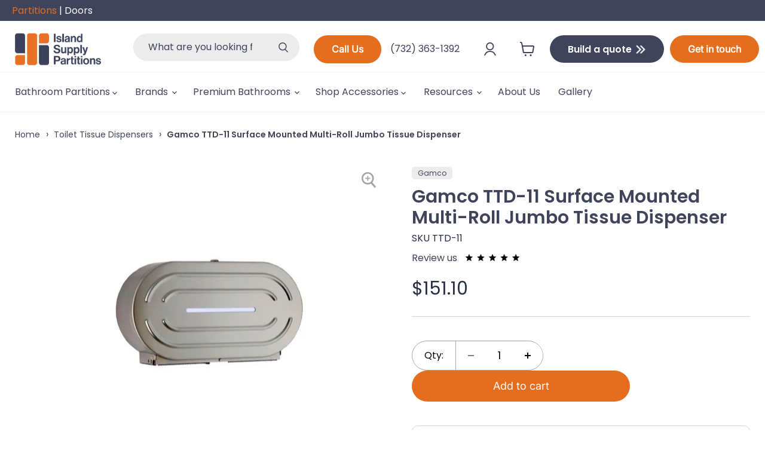

--- FILE ---
content_type: text/html; charset=utf-8
request_url: https://islandsupplyinc.com/products/gamco-ttd-11-toilet-tissue-dispenser
body_size: 54914
content:
<!doctype html>
<html class="no-js no-touch" lang="en">
  <head>
    <script>
      (function(w,d,t,r,u){var f,n,i;w[u]=w[u]||[],f=function(){var o={ti:"187079090", enableAutoSpaTracking: true};o.q=w[u],w[u]=new UET(o),w[u].push("pageLoad")},n=d.createElement(t),n.src=r,n.async=1,n.onload=n.onreadystatechange=function(){var s=this.readyState;s&&s!=="loaded"&&s!=="complete"||(f(),n.onload=n.onreadystatechange=null)},i=d.getElementsByTagName(t)[0],i.parentNode.insertBefore(n,i)})(window,document,"script","//bat.bing.com/bat.js","uetq");
    </script>
<meta name="google-site-verification" content="-bVEjmAwNkxrl0ER7AwSnPwPZXXcRuwyBhJsG2gHImY" />


    <!-- TrustBox script -->
  <!--  <script type="text/javascript" src="//widget.trustpilot.com/bootstrap/v5/tp.widget.bootstrap.min.js" async></script> -->
    <!-- End TrustBox script -->
    <script>
      window.Store = window.Store || {};
      window.Store.id = 62972297433;
    </script>
    <meta charset="utf-8">
    <meta http-equiv="x-ua-compatible" content="IE=edge">

    <link rel="preconnect" href="https://cdn.shopify.com">
    <link rel="preconnect" href="https://fonts.shopifycdn.com">
    <link rel="preconnect" href="https://v.shopify.com">
    <link rel="preconnect" href="https://cdn.shopifycloud.com">

    <title>Gamco TTD-11 Surface Mounted Multi-Roll Jumbo Tissue Dispenser — Island Supply Inc</title>

    
      <meta name="description" content="Gamco TTD-11 Surface Mounted Multi-Roll Jumbo Tissue Dispenser - Satin Stainless Able to house two jumbo, 9-inch-diameter toilet paper rolls, the Gamco TTD-11 surface-mounted multi-roll tissue dispenser is ideal for high-traffic restrooms. The housing is made entirely of 20-gauge type-304 stainless steel and has a No. ">
    

    
  <link rel="shortcut icon" href="//islandsupplyinc.com/cdn/shop/files/favicon_32x32.png?v=1647999797" type="image/png">


    
      <link rel="canonical" href="https://islandsupplyinc.com/products/gamco-ttd-11-toilet-tissue-dispenser">
    

    <meta name="viewport" content="width=device-width">

    
    















<meta property="og:site_name" content="Island Supply Inc">
<meta property="og:url" content="https://islandsupplyinc.com/products/gamco-ttd-11-toilet-tissue-dispenser">
<meta property="og:title" content="Gamco TTD-11 Surface Mounted Multi-Roll Jumbo Tissue Dispenser">
<meta property="og:type" content="website">
<meta property="og:description" content="Gamco TTD-11 Surface Mounted Multi-Roll Jumbo Tissue Dispenser - Satin Stainless Able to house two jumbo, 9-inch-diameter toilet paper rolls, the Gamco TTD-11 surface-mounted multi-roll tissue dispenser is ideal for high-traffic restrooms. The housing is made entirely of 20-gauge type-304 stainless steel and has a No. ">




    
    
    

    
    
    <meta
      property="og:image"
      content="https://islandsupplyinc.com/cdn/shop/files/ttd-11_f9a048e6-c6a7-46e8-9cea-e0701eb06450_1200x1412.jpg?v=1719852819"
    />
    <meta
      property="og:image:secure_url"
      content="https://islandsupplyinc.com/cdn/shop/files/ttd-11_f9a048e6-c6a7-46e8-9cea-e0701eb06450_1200x1412.jpg?v=1719852819"
    />
    <meta property="og:image:width" content="1200" />
    <meta property="og:image:height" content="1412" />
    
    
    <meta property="og:image:alt" content="Social media image" />
  
















<meta name="twitter:title" content="Gamco TTD-11 Surface Mounted Multi-Roll Jumbo Tissue Dispenser">
<meta name="twitter:description" content="Gamco TTD-11 Surface Mounted Multi-Roll Jumbo Tissue Dispenser - Satin Stainless Able to house two jumbo, 9-inch-diameter toilet paper rolls, the Gamco TTD-11 surface-mounted multi-roll tissue dispenser is ideal for high-traffic restrooms. The housing is made entirely of 20-gauge type-304 stainless steel and has a No. ">


    
    
    
      
      
      <meta name="twitter:card" content="summary">
    
    
    <meta
      property="twitter:image"
      content="https://islandsupplyinc.com/cdn/shop/files/ttd-11_f9a048e6-c6a7-46e8-9cea-e0701eb06450_1200x1200_crop_center.jpg?v=1719852819"
    />
    <meta property="twitter:image:width" content="1200" />
    <meta property="twitter:image:height" content="1200" />
    
    
    <meta property="twitter:image:alt" content="Social media image" />
  



    <link rel="preload" href="//islandsupplyinc.com/cdn/fonts/poppins/poppins_n4.0ba78fa5af9b0e1a374041b3ceaadf0a43b41362.woff2" as="font" crossorigin="anonymous">
    <link rel="preload" as="style" href="//islandsupplyinc.com/cdn/shop/t/17/assets/theme.css?v=132368253606497790061762212156">

    
    <script>
  const boostSDAssetFileURL = "\/\/islandsupplyinc.com\/cdn\/shop\/t\/17\/assets\/boost_sd_assets_file_url.gif?v=5108";
  window.boostSDAssetFileURL = boostSDAssetFileURL;

  if (window.boostSDAppConfig) {
    window.boostSDAppConfig.generalSettings.custom_js_asset_url = "//islandsupplyinc.com/cdn/shop/t/17/assets/boost-sd-custom.js?v=160962118398746674481707603715";
    window.boostSDAppConfig.generalSettings.custom_css_asset_url = "//islandsupplyinc.com/cdn/shop/t/17/assets/boost-sd-custom.css?v=72809539502277619291707603715";
  }

  
</script>

    <script>window.performance && window.performance.mark && window.performance.mark('shopify.content_for_header.start');</script><meta name="google-site-verification" content="meLRNAZqAZJYlKZKABNxAp9I7JIm0IivbbJjr91JhnU">
<meta id="shopify-digital-wallet" name="shopify-digital-wallet" content="/62972297433/digital_wallets/dialog">
<meta name="shopify-checkout-api-token" content="53e2f83ee9b9f43f8cca94c4d2e6440a">
<link rel="alternate" type="application/json+oembed" href="https://islandsupplyinc.com/products/gamco-ttd-11-toilet-tissue-dispenser.oembed">
<script async="async" src="/checkouts/internal/preloads.js?locale=en-US"></script>
<link rel="preconnect" href="https://shop.app" crossorigin="anonymous">
<script async="async" src="https://shop.app/checkouts/internal/preloads.js?locale=en-US&shop_id=62972297433" crossorigin="anonymous"></script>
<script id="apple-pay-shop-capabilities" type="application/json">{"shopId":62972297433,"countryCode":"US","currencyCode":"USD","merchantCapabilities":["supports3DS"],"merchantId":"gid:\/\/shopify\/Shop\/62972297433","merchantName":"Island Supply Inc","requiredBillingContactFields":["postalAddress","email","phone"],"requiredShippingContactFields":["postalAddress","email","phone"],"shippingType":"shipping","supportedNetworks":["visa","masterCard","amex","discover","elo","jcb"],"total":{"type":"pending","label":"Island Supply Inc","amount":"1.00"},"shopifyPaymentsEnabled":true,"supportsSubscriptions":true}</script>
<script id="shopify-features" type="application/json">{"accessToken":"53e2f83ee9b9f43f8cca94c4d2e6440a","betas":["rich-media-storefront-analytics"],"domain":"islandsupplyinc.com","predictiveSearch":true,"shopId":62972297433,"locale":"en"}</script>
<script>var Shopify = Shopify || {};
Shopify.shop = "island-supply-inc.myshopify.com";
Shopify.locale = "en";
Shopify.currency = {"active":"USD","rate":"1.0"};
Shopify.country = "US";
Shopify.theme = {"name":"Empire 8 infinite - Customized Felix - Most Recent","id":139506745561,"schema_name":"Empire","schema_version":"8.0.0","theme_store_id":null,"role":"main"};
Shopify.theme.handle = "null";
Shopify.theme.style = {"id":null,"handle":null};
Shopify.cdnHost = "islandsupplyinc.com/cdn";
Shopify.routes = Shopify.routes || {};
Shopify.routes.root = "/";</script>
<script type="module">!function(o){(o.Shopify=o.Shopify||{}).modules=!0}(window);</script>
<script>!function(o){function n(){var o=[];function n(){o.push(Array.prototype.slice.apply(arguments))}return n.q=o,n}var t=o.Shopify=o.Shopify||{};t.loadFeatures=n(),t.autoloadFeatures=n()}(window);</script>
<script>
  window.ShopifyPay = window.ShopifyPay || {};
  window.ShopifyPay.apiHost = "shop.app\/pay";
  window.ShopifyPay.redirectState = null;
</script>
<script id="shop-js-analytics" type="application/json">{"pageType":"product"}</script>
<script defer="defer" async type="module" src="//islandsupplyinc.com/cdn/shopifycloud/shop-js/modules/v2/client.init-shop-cart-sync_C5BV16lS.en.esm.js"></script>
<script defer="defer" async type="module" src="//islandsupplyinc.com/cdn/shopifycloud/shop-js/modules/v2/chunk.common_CygWptCX.esm.js"></script>
<script type="module">
  await import("//islandsupplyinc.com/cdn/shopifycloud/shop-js/modules/v2/client.init-shop-cart-sync_C5BV16lS.en.esm.js");
await import("//islandsupplyinc.com/cdn/shopifycloud/shop-js/modules/v2/chunk.common_CygWptCX.esm.js");

  window.Shopify.SignInWithShop?.initShopCartSync?.({"fedCMEnabled":true,"windoidEnabled":true});

</script>
<script>
  window.Shopify = window.Shopify || {};
  if (!window.Shopify.featureAssets) window.Shopify.featureAssets = {};
  window.Shopify.featureAssets['shop-js'] = {"shop-cart-sync":["modules/v2/client.shop-cart-sync_ZFArdW7E.en.esm.js","modules/v2/chunk.common_CygWptCX.esm.js"],"init-fed-cm":["modules/v2/client.init-fed-cm_CmiC4vf6.en.esm.js","modules/v2/chunk.common_CygWptCX.esm.js"],"shop-button":["modules/v2/client.shop-button_tlx5R9nI.en.esm.js","modules/v2/chunk.common_CygWptCX.esm.js"],"shop-cash-offers":["modules/v2/client.shop-cash-offers_DOA2yAJr.en.esm.js","modules/v2/chunk.common_CygWptCX.esm.js","modules/v2/chunk.modal_D71HUcav.esm.js"],"init-windoid":["modules/v2/client.init-windoid_sURxWdc1.en.esm.js","modules/v2/chunk.common_CygWptCX.esm.js"],"shop-toast-manager":["modules/v2/client.shop-toast-manager_ClPi3nE9.en.esm.js","modules/v2/chunk.common_CygWptCX.esm.js"],"init-shop-email-lookup-coordinator":["modules/v2/client.init-shop-email-lookup-coordinator_B8hsDcYM.en.esm.js","modules/v2/chunk.common_CygWptCX.esm.js"],"init-shop-cart-sync":["modules/v2/client.init-shop-cart-sync_C5BV16lS.en.esm.js","modules/v2/chunk.common_CygWptCX.esm.js"],"avatar":["modules/v2/client.avatar_BTnouDA3.en.esm.js"],"pay-button":["modules/v2/client.pay-button_FdsNuTd3.en.esm.js","modules/v2/chunk.common_CygWptCX.esm.js"],"init-customer-accounts":["modules/v2/client.init-customer-accounts_DxDtT_ad.en.esm.js","modules/v2/client.shop-login-button_C5VAVYt1.en.esm.js","modules/v2/chunk.common_CygWptCX.esm.js","modules/v2/chunk.modal_D71HUcav.esm.js"],"init-shop-for-new-customer-accounts":["modules/v2/client.init-shop-for-new-customer-accounts_ChsxoAhi.en.esm.js","modules/v2/client.shop-login-button_C5VAVYt1.en.esm.js","modules/v2/chunk.common_CygWptCX.esm.js","modules/v2/chunk.modal_D71HUcav.esm.js"],"shop-login-button":["modules/v2/client.shop-login-button_C5VAVYt1.en.esm.js","modules/v2/chunk.common_CygWptCX.esm.js","modules/v2/chunk.modal_D71HUcav.esm.js"],"init-customer-accounts-sign-up":["modules/v2/client.init-customer-accounts-sign-up_CPSyQ0Tj.en.esm.js","modules/v2/client.shop-login-button_C5VAVYt1.en.esm.js","modules/v2/chunk.common_CygWptCX.esm.js","modules/v2/chunk.modal_D71HUcav.esm.js"],"shop-follow-button":["modules/v2/client.shop-follow-button_Cva4Ekp9.en.esm.js","modules/v2/chunk.common_CygWptCX.esm.js","modules/v2/chunk.modal_D71HUcav.esm.js"],"checkout-modal":["modules/v2/client.checkout-modal_BPM8l0SH.en.esm.js","modules/v2/chunk.common_CygWptCX.esm.js","modules/v2/chunk.modal_D71HUcav.esm.js"],"lead-capture":["modules/v2/client.lead-capture_Bi8yE_yS.en.esm.js","modules/v2/chunk.common_CygWptCX.esm.js","modules/v2/chunk.modal_D71HUcav.esm.js"],"shop-login":["modules/v2/client.shop-login_D6lNrXab.en.esm.js","modules/v2/chunk.common_CygWptCX.esm.js","modules/v2/chunk.modal_D71HUcav.esm.js"],"payment-terms":["modules/v2/client.payment-terms_CZxnsJam.en.esm.js","modules/v2/chunk.common_CygWptCX.esm.js","modules/v2/chunk.modal_D71HUcav.esm.js"]};
</script>
<script>(function() {
  var isLoaded = false;
  function asyncLoad() {
    if (isLoaded) return;
    isLoaded = true;
    var urls = ["https:\/\/d23dclunsivw3h.cloudfront.net\/redirect-app.js?shop=island-supply-inc.myshopify.com","https:\/\/sbzstag.cirkleinc.com\/?shop=island-supply-inc.myshopify.com","https:\/\/cdn.shopify.com\/s\/files\/1\/0629\/7229\/7433\/t\/15\/assets\/pop_62972297433.js?v=1708379261\u0026shop=island-supply-inc.myshopify.com"];
    for (var i = 0; i < urls.length; i++) {
      var s = document.createElement('script');
      s.type = 'text/javascript';
      s.async = true;
      s.src = urls[i];
      var x = document.getElementsByTagName('script')[0];
      x.parentNode.insertBefore(s, x);
    }
  };
  if(window.attachEvent) {
    window.attachEvent('onload', asyncLoad);
  } else {
    window.addEventListener('load', asyncLoad, false);
  }
})();</script>
<script id="__st">var __st={"a":62972297433,"offset":-18000,"reqid":"53ae9f91-ab44-494c-b7f9-3a74bb6d5c85-1768826578","pageurl":"islandsupplyinc.com\/products\/gamco-ttd-11-toilet-tissue-dispenser","u":"62197e259f06","p":"product","rtyp":"product","rid":8922989527257};</script>
<script>window.ShopifyPaypalV4VisibilityTracking = true;</script>
<script id="captcha-bootstrap">!function(){'use strict';const t='contact',e='account',n='new_comment',o=[[t,t],['blogs',n],['comments',n],[t,'customer']],c=[[e,'customer_login'],[e,'guest_login'],[e,'recover_customer_password'],[e,'create_customer']],r=t=>t.map((([t,e])=>`form[action*='/${t}']:not([data-nocaptcha='true']) input[name='form_type'][value='${e}']`)).join(','),a=t=>()=>t?[...document.querySelectorAll(t)].map((t=>t.form)):[];function s(){const t=[...o],e=r(t);return a(e)}const i='password',u='form_key',d=['recaptcha-v3-token','g-recaptcha-response','h-captcha-response',i],f=()=>{try{return window.sessionStorage}catch{return}},m='__shopify_v',_=t=>t.elements[u];function p(t,e,n=!1){try{const o=window.sessionStorage,c=JSON.parse(o.getItem(e)),{data:r}=function(t){const{data:e,action:n}=t;return t[m]||n?{data:e,action:n}:{data:t,action:n}}(c);for(const[e,n]of Object.entries(r))t.elements[e]&&(t.elements[e].value=n);n&&o.removeItem(e)}catch(o){console.error('form repopulation failed',{error:o})}}const l='form_type',E='cptcha';function T(t){t.dataset[E]=!0}const w=window,h=w.document,L='Shopify',v='ce_forms',y='captcha';let A=!1;((t,e)=>{const n=(g='f06e6c50-85a8-45c8-87d0-21a2b65856fe',I='https://cdn.shopify.com/shopifycloud/storefront-forms-hcaptcha/ce_storefront_forms_captcha_hcaptcha.v1.5.2.iife.js',D={infoText:'Protected by hCaptcha',privacyText:'Privacy',termsText:'Terms'},(t,e,n)=>{const o=w[L][v],c=o.bindForm;if(c)return c(t,g,e,D).then(n);var r;o.q.push([[t,g,e,D],n]),r=I,A||(h.body.append(Object.assign(h.createElement('script'),{id:'captcha-provider',async:!0,src:r})),A=!0)});var g,I,D;w[L]=w[L]||{},w[L][v]=w[L][v]||{},w[L][v].q=[],w[L][y]=w[L][y]||{},w[L][y].protect=function(t,e){n(t,void 0,e),T(t)},Object.freeze(w[L][y]),function(t,e,n,w,h,L){const[v,y,A,g]=function(t,e,n){const i=e?o:[],u=t?c:[],d=[...i,...u],f=r(d),m=r(i),_=r(d.filter((([t,e])=>n.includes(e))));return[a(f),a(m),a(_),s()]}(w,h,L),I=t=>{const e=t.target;return e instanceof HTMLFormElement?e:e&&e.form},D=t=>v().includes(t);t.addEventListener('submit',(t=>{const e=I(t);if(!e)return;const n=D(e)&&!e.dataset.hcaptchaBound&&!e.dataset.recaptchaBound,o=_(e),c=g().includes(e)&&(!o||!o.value);(n||c)&&t.preventDefault(),c&&!n&&(function(t){try{if(!f())return;!function(t){const e=f();if(!e)return;const n=_(t);if(!n)return;const o=n.value;o&&e.removeItem(o)}(t);const e=Array.from(Array(32),(()=>Math.random().toString(36)[2])).join('');!function(t,e){_(t)||t.append(Object.assign(document.createElement('input'),{type:'hidden',name:u})),t.elements[u].value=e}(t,e),function(t,e){const n=f();if(!n)return;const o=[...t.querySelectorAll(`input[type='${i}']`)].map((({name:t})=>t)),c=[...d,...o],r={};for(const[a,s]of new FormData(t).entries())c.includes(a)||(r[a]=s);n.setItem(e,JSON.stringify({[m]:1,action:t.action,data:r}))}(t,e)}catch(e){console.error('failed to persist form',e)}}(e),e.submit())}));const S=(t,e)=>{t&&!t.dataset[E]&&(n(t,e.some((e=>e===t))),T(t))};for(const o of['focusin','change'])t.addEventListener(o,(t=>{const e=I(t);D(e)&&S(e,y())}));const B=e.get('form_key'),M=e.get(l),P=B&&M;t.addEventListener('DOMContentLoaded',(()=>{const t=y();if(P)for(const e of t)e.elements[l].value===M&&p(e,B);[...new Set([...A(),...v().filter((t=>'true'===t.dataset.shopifyCaptcha))])].forEach((e=>S(e,t)))}))}(h,new URLSearchParams(w.location.search),n,t,e,['guest_login'])})(!0,!0)}();</script>
<script integrity="sha256-4kQ18oKyAcykRKYeNunJcIwy7WH5gtpwJnB7kiuLZ1E=" data-source-attribution="shopify.loadfeatures" defer="defer" src="//islandsupplyinc.com/cdn/shopifycloud/storefront/assets/storefront/load_feature-a0a9edcb.js" crossorigin="anonymous"></script>
<script crossorigin="anonymous" defer="defer" src="//islandsupplyinc.com/cdn/shopifycloud/storefront/assets/shopify_pay/storefront-65b4c6d7.js?v=20250812"></script>
<script data-source-attribution="shopify.dynamic_checkout.dynamic.init">var Shopify=Shopify||{};Shopify.PaymentButton=Shopify.PaymentButton||{isStorefrontPortableWallets:!0,init:function(){window.Shopify.PaymentButton.init=function(){};var t=document.createElement("script");t.src="https://islandsupplyinc.com/cdn/shopifycloud/portable-wallets/latest/portable-wallets.en.js",t.type="module",document.head.appendChild(t)}};
</script>
<script data-source-attribution="shopify.dynamic_checkout.buyer_consent">
  function portableWalletsHideBuyerConsent(e){var t=document.getElementById("shopify-buyer-consent"),n=document.getElementById("shopify-subscription-policy-button");t&&n&&(t.classList.add("hidden"),t.setAttribute("aria-hidden","true"),n.removeEventListener("click",e))}function portableWalletsShowBuyerConsent(e){var t=document.getElementById("shopify-buyer-consent"),n=document.getElementById("shopify-subscription-policy-button");t&&n&&(t.classList.remove("hidden"),t.removeAttribute("aria-hidden"),n.addEventListener("click",e))}window.Shopify?.PaymentButton&&(window.Shopify.PaymentButton.hideBuyerConsent=portableWalletsHideBuyerConsent,window.Shopify.PaymentButton.showBuyerConsent=portableWalletsShowBuyerConsent);
</script>
<script data-source-attribution="shopify.dynamic_checkout.cart.bootstrap">document.addEventListener("DOMContentLoaded",(function(){function t(){return document.querySelector("shopify-accelerated-checkout-cart, shopify-accelerated-checkout")}if(t())Shopify.PaymentButton.init();else{new MutationObserver((function(e,n){t()&&(Shopify.PaymentButton.init(),n.disconnect())})).observe(document.body,{childList:!0,subtree:!0})}}));
</script>
<link id="shopify-accelerated-checkout-styles" rel="stylesheet" media="screen" href="https://islandsupplyinc.com/cdn/shopifycloud/portable-wallets/latest/accelerated-checkout-backwards-compat.css" crossorigin="anonymous">
<style id="shopify-accelerated-checkout-cart">
        #shopify-buyer-consent {
  margin-top: 1em;
  display: inline-block;
  width: 100%;
}

#shopify-buyer-consent.hidden {
  display: none;
}

#shopify-subscription-policy-button {
  background: none;
  border: none;
  padding: 0;
  text-decoration: underline;
  font-size: inherit;
  cursor: pointer;
}

#shopify-subscription-policy-button::before {
  box-shadow: none;
}

      </style>

<script>window.performance && window.performance.mark && window.performance.mark('shopify.content_for_header.end');</script>

    <link href="//islandsupplyinc.com/cdn/shop/t/17/assets/theme.css?v=132368253606497790061762212156" rel="stylesheet" type="text/css" media="all" />

    <link href="//islandsupplyinc.com/cdn/shop/t/17/assets/customall.css?v=21836331677761786101707613568" rel="stylesheet" type="text/css" media="all" />

    
    <script>
      window.Theme = window.Theme || {};
      window.Theme.version = '8.0.0';
      window.Theme.name = 'Empire';
      window.Theme.routes = {
        "root_url": "/",
        "account_url": "/account",
        "account_login_url": "/account/login",
        "account_logout_url": "/account/logout",
        "account_register_url": "/account/register",
        "account_addresses_url": "/account/addresses",
        "collections_url": "/collections",
        "all_products_collection_url": "/collections/all",
        "search_url": "/search",
        "cart_url": "/cart",
        "cart_add_url": "/cart/add",
        "cart_change_url": "/cart/change",
        "cart_clear_url": "/cart/clear",
        "product_recommendations_url": "/recommendations/products",
      };
    </script>
    
    


    
    <link href="//islandsupplyinc.com/cdn/shop/t/17/assets/custom.css?v=45074600183230808751761721281" rel="stylesheet" type="text/css" media="all" />
  <script type="text/javascript">
  window.Pop = window.Pop || {};
  window.Pop.common = window.Pop.common || {};
  window.Pop.common.shop = {
    permanent_domain: 'island-supply-inc.myshopify.com',
    currency: "USD",
    money_format: "${{amount}}",
    id: 62972297433
  };
  

  window.Pop.common.template = 'product';
  window.Pop.common.cart = {};
  window.Pop.common.vapid_public_key = "BJuXCmrtTK335SuczdNVYrGVtP_WXn4jImChm49st7K7z7e8gxSZUKk4DhUpk8j2Xpiw5G4-ylNbMKLlKkUEU98=";
  window.Pop.global_config = {"asset_urls":{"loy":{},"rev":{},"pu":{"init_js":null},"widgets":{"init_js":"https:\/\/cdn.shopify.com\/s\/files\/1\/0194\/1736\/6592\/t\/1\/assets\/ba_widget_init.js?v=1728041536","modal_js":"https:\/\/cdn.shopify.com\/s\/files\/1\/0194\/1736\/6592\/t\/1\/assets\/ba_widget_modal.js?v=1728041538","modal_css":"https:\/\/cdn.shopify.com\/s\/files\/1\/0194\/1736\/6592\/t\/1\/assets\/ba_widget_modal.css?v=1654723622"},"forms":{},"global":{"helper_js":"https:\/\/cdn.shopify.com\/s\/files\/1\/0194\/1736\/6592\/t\/1\/assets\/ba_pop_tracking.js?v=1704919189"}},"proxy_paths":{"pop":"\/apps\/ba-pop","app_metrics":"\/apps\/ba-pop\/app_metrics","push_subscription":"\/apps\/ba-pop\/push"},"aat":["pop"],"pv":false,"sts":false,"bam":false,"batc":false,"base_money_format":"${{amount}}","loy_js_api_enabled":false,"shop":{"id":62972297433,"name":"Island Supply Inc","domain":"islandsupplyinc.com"}};
  window.Pop.widgets_config = {"id":189499,"active":false,"frequency_limit_amount":2,"frequency_limit_time_unit":"days","background_image":{"position":"none","widget_background_preview_url":""},"initial_state":{"body":"Sign up and unlock your instant discount","title":"Signup for 5% off NOW!","cta_text":"Claim Discount","show_email":"true","action_text":"Saving...","footer_text":"*min cart $300","dismiss_text":" ","email_placeholder":"Email Address","phone_placeholder":"Phone Number"},"success_state":{"body":"Thanks for subscribing. Copy your discount code and apply to your next order.","title":"Discount Unlocked 🎉","cta_text":"Continue shopping","cta_action":"dismiss","redirect_url":"","open_url_new_tab":"false"},"closed_state":{"action":"close_widget","font_size":"20","action_text":"GET 10% OFF","display_offset":"300","display_position":"left"},"error_state":{"submit_error":"Sorry, please try again later","invalid_email":"Please enter valid email address!","error_subscribing":"Error subscribing, try again later","already_registered":"You have already registered","invalid_phone_number":"Please enter valid phone number!"},"trigger":{"action":"on_timer","delay_in_seconds":"3"},"colors":{"link_color":"#4FC3F7","sticky_bar_bg":"#C62828","cta_font_color":"#fff","body_font_color":"#000","sticky_bar_text":"#fff","background_color":"#fff","error_text_color":"#ff2626","title_font_color":"#000","footer_font_color":"#bbb","dismiss_font_color":"#bbb","cta_background_color":"#000","sticky_coupon_bar_bg":"#286ef8","error_text_background":"","sticky_coupon_bar_text":"#fff"},"sticky_coupon_bar":{"enabled":"false","message":"Don't forget to use your code"},"display_style":{"font":"Arial","size":"regular","align":"center"},"dismissable":true,"has_background":false,"opt_in_channels":["email"],"rules":[{"id":88700,"widget_id":189499,"property":"url","operator":"contains","position":1,"value":"\/product","boolean_connector":"AND","arguments":{},"created_at":"2024-02-19T21:50:34.416Z","updated_at":"2024-02-19T21:50:34.416Z"}],"widget_css":".powered_by_rivo{\n  display: block;\n}\n.ba_widget_main_design {\n  background: #fff;\n}\n.ba_widget_content{text-align: center}\n.ba_widget_parent{\n  font-family: Arial;\n}\n.ba_widget_parent.background{\n}\n.ba_widget_left_content{\n}\n.ba_widget_right_content{\n}\n#ba_widget_cta_button:disabled{\n  background: #000cc;\n}\n#ba_widget_cta_button{\n  background: #000;\n  color: #fff;\n}\n#ba_widget_cta_button:after {\n  background: #000e0;\n}\n.ba_initial_state_title, .ba_success_state_title{\n  color: #000;\n}\n.ba_initial_state_body, .ba_success_state_body{\n  color: #000;\n}\n.ba_initial_state_dismiss_text{\n  color: #bbb;\n}\n.ba_initial_state_footer_text, .ba_initial_state_sms_agreement{\n  color: #bbb;\n}\n.ba_widget_error{\n  color: #ff2626;\n  background: ;\n}\n.ba_link_color{\n  color: #4FC3F7;\n}\n","custom_css":null,"logo":null};
</script>


<script type="text/javascript">
  

  (function() {
    //Global snippet for Email Popups
    //this is updated automatically - do not edit manually.
    document.addEventListener('DOMContentLoaded', function() {
      function loadScript(src, defer, done) {
        var js = document.createElement('script');
        js.src = src;
        js.defer = defer;
        js.onload = function(){done();};
        js.onerror = function(){
          done(new Error('Failed to load script ' + src));
        };
        document.head.appendChild(js);
      }

      function browserSupportsAllFeatures() {
        return window.Promise && window.fetch && window.Symbol;
      }

      if (browserSupportsAllFeatures()) {
        main();
      } else {
        loadScript('https://polyfill-fastly.net/v3/polyfill.min.js?features=Promise,fetch', true, main);
      }

      function loadAppScripts(){
        const popAppEmbedEnabled = document.getElementById("pop-app-embed-init");

        if (window.Pop.global_config.aat.includes("pop") && !popAppEmbedEnabled){
          loadScript(window.Pop.global_config.asset_urls.widgets.init_js, true, function(){});
        }
      }

      function main(err) {
        loadScript(window.Pop.global_config.asset_urls.global.helper_js, false, loadAppScripts);
      }
    });
  })();
</script>

<!-- BEGIN app block: shopify://apps/klaviyo-email-marketing-sms/blocks/klaviyo-onsite-embed/2632fe16-c075-4321-a88b-50b567f42507 -->












  <script async src="https://static.klaviyo.com/onsite/js/RqhKrc/klaviyo.js?company_id=RqhKrc"></script>
  <script>!function(){if(!window.klaviyo){window._klOnsite=window._klOnsite||[];try{window.klaviyo=new Proxy({},{get:function(n,i){return"push"===i?function(){var n;(n=window._klOnsite).push.apply(n,arguments)}:function(){for(var n=arguments.length,o=new Array(n),w=0;w<n;w++)o[w]=arguments[w];var t="function"==typeof o[o.length-1]?o.pop():void 0,e=new Promise((function(n){window._klOnsite.push([i].concat(o,[function(i){t&&t(i),n(i)}]))}));return e}}})}catch(n){window.klaviyo=window.klaviyo||[],window.klaviyo.push=function(){var n;(n=window._klOnsite).push.apply(n,arguments)}}}}();</script>

  
    <script id="viewed_product">
      if (item == null) {
        var _learnq = _learnq || [];

        var MetafieldReviews = null
        var MetafieldYotpoRating = null
        var MetafieldYotpoCount = null
        var MetafieldLooxRating = null
        var MetafieldLooxCount = null
        var okendoProduct = null
        var okendoProductReviewCount = null
        var okendoProductReviewAverageValue = null
        try {
          // The following fields are used for Customer Hub recently viewed in order to add reviews.
          // This information is not part of __kla_viewed. Instead, it is part of __kla_viewed_reviewed_items
          MetafieldReviews = {};
          MetafieldYotpoRating = null
          MetafieldYotpoCount = null
          MetafieldLooxRating = null
          MetafieldLooxCount = null

          okendoProduct = null
          // If the okendo metafield is not legacy, it will error, which then requires the new json formatted data
          if (okendoProduct && 'error' in okendoProduct) {
            okendoProduct = null
          }
          okendoProductReviewCount = okendoProduct ? okendoProduct.reviewCount : null
          okendoProductReviewAverageValue = okendoProduct ? okendoProduct.reviewAverageValue : null
        } catch (error) {
          console.error('Error in Klaviyo onsite reviews tracking:', error);
        }

        var item = {
          Name: "Gamco TTD-11 Surface Mounted Multi-Roll Jumbo Tissue Dispenser",
          ProductID: 8922989527257,
          Categories: ["All Bathroom Accessories","All products","Bathroom Accessories","Gamco","Toilet Tissue Dispensers"],
          ImageURL: "https://islandsupplyinc.com/cdn/shop/files/ttd-11_f9a048e6-c6a7-46e8-9cea-e0701eb06450_grande.jpg?v=1719852819",
          URL: "https://islandsupplyinc.com/products/gamco-ttd-11-toilet-tissue-dispenser",
          Brand: "Gamco",
          Price: "$151.10",
          Value: "151.10",
          CompareAtPrice: "$0.00"
        };
        _learnq.push(['track', 'Viewed Product', item]);
        _learnq.push(['trackViewedItem', {
          Title: item.Name,
          ItemId: item.ProductID,
          Categories: item.Categories,
          ImageUrl: item.ImageURL,
          Url: item.URL,
          Metadata: {
            Brand: item.Brand,
            Price: item.Price,
            Value: item.Value,
            CompareAtPrice: item.CompareAtPrice
          },
          metafields:{
            reviews: MetafieldReviews,
            yotpo:{
              rating: MetafieldYotpoRating,
              count: MetafieldYotpoCount,
            },
            loox:{
              rating: MetafieldLooxRating,
              count: MetafieldLooxCount,
            },
            okendo: {
              rating: okendoProductReviewAverageValue,
              count: okendoProductReviewCount,
            }
          }
        }]);
      }
    </script>
  




  <script>
    window.klaviyoReviewsProductDesignMode = false
  </script>







<!-- END app block --><link href="https://monorail-edge.shopifysvc.com" rel="dns-prefetch">
<script>(function(){if ("sendBeacon" in navigator && "performance" in window) {try {var session_token_from_headers = performance.getEntriesByType('navigation')[0].serverTiming.find(x => x.name == '_s').description;} catch {var session_token_from_headers = undefined;}var session_cookie_matches = document.cookie.match(/_shopify_s=([^;]*)/);var session_token_from_cookie = session_cookie_matches && session_cookie_matches.length === 2 ? session_cookie_matches[1] : "";var session_token = session_token_from_headers || session_token_from_cookie || "";function handle_abandonment_event(e) {var entries = performance.getEntries().filter(function(entry) {return /monorail-edge.shopifysvc.com/.test(entry.name);});if (!window.abandonment_tracked && entries.length === 0) {window.abandonment_tracked = true;var currentMs = Date.now();var navigation_start = performance.timing.navigationStart;var payload = {shop_id: 62972297433,url: window.location.href,navigation_start,duration: currentMs - navigation_start,session_token,page_type: "product"};window.navigator.sendBeacon("https://monorail-edge.shopifysvc.com/v1/produce", JSON.stringify({schema_id: "online_store_buyer_site_abandonment/1.1",payload: payload,metadata: {event_created_at_ms: currentMs,event_sent_at_ms: currentMs}}));}}window.addEventListener('pagehide', handle_abandonment_event);}}());</script>
<script id="web-pixels-manager-setup">(function e(e,d,r,n,o){if(void 0===o&&(o={}),!Boolean(null===(a=null===(i=window.Shopify)||void 0===i?void 0:i.analytics)||void 0===a?void 0:a.replayQueue)){var i,a;window.Shopify=window.Shopify||{};var t=window.Shopify;t.analytics=t.analytics||{};var s=t.analytics;s.replayQueue=[],s.publish=function(e,d,r){return s.replayQueue.push([e,d,r]),!0};try{self.performance.mark("wpm:start")}catch(e){}var l=function(){var e={modern:/Edge?\/(1{2}[4-9]|1[2-9]\d|[2-9]\d{2}|\d{4,})\.\d+(\.\d+|)|Firefox\/(1{2}[4-9]|1[2-9]\d|[2-9]\d{2}|\d{4,})\.\d+(\.\d+|)|Chrom(ium|e)\/(9{2}|\d{3,})\.\d+(\.\d+|)|(Maci|X1{2}).+ Version\/(15\.\d+|(1[6-9]|[2-9]\d|\d{3,})\.\d+)([,.]\d+|)( \(\w+\)|)( Mobile\/\w+|) Safari\/|Chrome.+OPR\/(9{2}|\d{3,})\.\d+\.\d+|(CPU[ +]OS|iPhone[ +]OS|CPU[ +]iPhone|CPU IPhone OS|CPU iPad OS)[ +]+(15[._]\d+|(1[6-9]|[2-9]\d|\d{3,})[._]\d+)([._]\d+|)|Android:?[ /-](13[3-9]|1[4-9]\d|[2-9]\d{2}|\d{4,})(\.\d+|)(\.\d+|)|Android.+Firefox\/(13[5-9]|1[4-9]\d|[2-9]\d{2}|\d{4,})\.\d+(\.\d+|)|Android.+Chrom(ium|e)\/(13[3-9]|1[4-9]\d|[2-9]\d{2}|\d{4,})\.\d+(\.\d+|)|SamsungBrowser\/([2-9]\d|\d{3,})\.\d+/,legacy:/Edge?\/(1[6-9]|[2-9]\d|\d{3,})\.\d+(\.\d+|)|Firefox\/(5[4-9]|[6-9]\d|\d{3,})\.\d+(\.\d+|)|Chrom(ium|e)\/(5[1-9]|[6-9]\d|\d{3,})\.\d+(\.\d+|)([\d.]+$|.*Safari\/(?![\d.]+ Edge\/[\d.]+$))|(Maci|X1{2}).+ Version\/(10\.\d+|(1[1-9]|[2-9]\d|\d{3,})\.\d+)([,.]\d+|)( \(\w+\)|)( Mobile\/\w+|) Safari\/|Chrome.+OPR\/(3[89]|[4-9]\d|\d{3,})\.\d+\.\d+|(CPU[ +]OS|iPhone[ +]OS|CPU[ +]iPhone|CPU IPhone OS|CPU iPad OS)[ +]+(10[._]\d+|(1[1-9]|[2-9]\d|\d{3,})[._]\d+)([._]\d+|)|Android:?[ /-](13[3-9]|1[4-9]\d|[2-9]\d{2}|\d{4,})(\.\d+|)(\.\d+|)|Mobile Safari.+OPR\/([89]\d|\d{3,})\.\d+\.\d+|Android.+Firefox\/(13[5-9]|1[4-9]\d|[2-9]\d{2}|\d{4,})\.\d+(\.\d+|)|Android.+Chrom(ium|e)\/(13[3-9]|1[4-9]\d|[2-9]\d{2}|\d{4,})\.\d+(\.\d+|)|Android.+(UC? ?Browser|UCWEB|U3)[ /]?(15\.([5-9]|\d{2,})|(1[6-9]|[2-9]\d|\d{3,})\.\d+)\.\d+|SamsungBrowser\/(5\.\d+|([6-9]|\d{2,})\.\d+)|Android.+MQ{2}Browser\/(14(\.(9|\d{2,})|)|(1[5-9]|[2-9]\d|\d{3,})(\.\d+|))(\.\d+|)|K[Aa][Ii]OS\/(3\.\d+|([4-9]|\d{2,})\.\d+)(\.\d+|)/},d=e.modern,r=e.legacy,n=navigator.userAgent;return n.match(d)?"modern":n.match(r)?"legacy":"unknown"}(),u="modern"===l?"modern":"legacy",c=(null!=n?n:{modern:"",legacy:""})[u],f=function(e){return[e.baseUrl,"/wpm","/b",e.hashVersion,"modern"===e.buildTarget?"m":"l",".js"].join("")}({baseUrl:d,hashVersion:r,buildTarget:u}),m=function(e){var d=e.version,r=e.bundleTarget,n=e.surface,o=e.pageUrl,i=e.monorailEndpoint;return{emit:function(e){var a=e.status,t=e.errorMsg,s=(new Date).getTime(),l=JSON.stringify({metadata:{event_sent_at_ms:s},events:[{schema_id:"web_pixels_manager_load/3.1",payload:{version:d,bundle_target:r,page_url:o,status:a,surface:n,error_msg:t},metadata:{event_created_at_ms:s}}]});if(!i)return console&&console.warn&&console.warn("[Web Pixels Manager] No Monorail endpoint provided, skipping logging."),!1;try{return self.navigator.sendBeacon.bind(self.navigator)(i,l)}catch(e){}var u=new XMLHttpRequest;try{return u.open("POST",i,!0),u.setRequestHeader("Content-Type","text/plain"),u.send(l),!0}catch(e){return console&&console.warn&&console.warn("[Web Pixels Manager] Got an unhandled error while logging to Monorail."),!1}}}}({version:r,bundleTarget:l,surface:e.surface,pageUrl:self.location.href,monorailEndpoint:e.monorailEndpoint});try{o.browserTarget=l,function(e){var d=e.src,r=e.async,n=void 0===r||r,o=e.onload,i=e.onerror,a=e.sri,t=e.scriptDataAttributes,s=void 0===t?{}:t,l=document.createElement("script"),u=document.querySelector("head"),c=document.querySelector("body");if(l.async=n,l.src=d,a&&(l.integrity=a,l.crossOrigin="anonymous"),s)for(var f in s)if(Object.prototype.hasOwnProperty.call(s,f))try{l.dataset[f]=s[f]}catch(e){}if(o&&l.addEventListener("load",o),i&&l.addEventListener("error",i),u)u.appendChild(l);else{if(!c)throw new Error("Did not find a head or body element to append the script");c.appendChild(l)}}({src:f,async:!0,onload:function(){if(!function(){var e,d;return Boolean(null===(d=null===(e=window.Shopify)||void 0===e?void 0:e.analytics)||void 0===d?void 0:d.initialized)}()){var d=window.webPixelsManager.init(e)||void 0;if(d){var r=window.Shopify.analytics;r.replayQueue.forEach((function(e){var r=e[0],n=e[1],o=e[2];d.publishCustomEvent(r,n,o)})),r.replayQueue=[],r.publish=d.publishCustomEvent,r.visitor=d.visitor,r.initialized=!0}}},onerror:function(){return m.emit({status:"failed",errorMsg:"".concat(f," has failed to load")})},sri:function(e){var d=/^sha384-[A-Za-z0-9+/=]+$/;return"string"==typeof e&&d.test(e)}(c)?c:"",scriptDataAttributes:o}),m.emit({status:"loading"})}catch(e){m.emit({status:"failed",errorMsg:(null==e?void 0:e.message)||"Unknown error"})}}})({shopId: 62972297433,storefrontBaseUrl: "https://islandsupplyinc.com",extensionsBaseUrl: "https://extensions.shopifycdn.com/cdn/shopifycloud/web-pixels-manager",monorailEndpoint: "https://monorail-edge.shopifysvc.com/unstable/produce_batch",surface: "storefront-renderer",enabledBetaFlags: ["2dca8a86"],webPixelsConfigList: [{"id":"1719697625","configuration":"{\"accountID\":\"RqhKrc\",\"webPixelConfig\":\"eyJlbmFibGVBZGRlZFRvQ2FydEV2ZW50cyI6IHRydWV9\"}","eventPayloadVersion":"v1","runtimeContext":"STRICT","scriptVersion":"524f6c1ee37bacdca7657a665bdca589","type":"APP","apiClientId":123074,"privacyPurposes":["ANALYTICS","MARKETING"],"dataSharingAdjustments":{"protectedCustomerApprovalScopes":["read_customer_address","read_customer_email","read_customer_name","read_customer_personal_data","read_customer_phone"]}},{"id":"1033273561","configuration":"{\"config\":\"{\\\"google_tag_ids\\\":[\\\"AW-10946688074\\\"],\\\"target_country\\\":\\\"US\\\",\\\"gtag_events\\\":[{\\\"type\\\":\\\"search\\\",\\\"action_label\\\":[\\\"G-14BQZND6DJ\\\",\\\"AW-10946688074\\\/FWIvCNv2sdUDEMro5OMo\\\"]},{\\\"type\\\":\\\"begin_checkout\\\",\\\"action_label\\\":[\\\"G-14BQZND6DJ\\\",\\\"AW-10946688074\\\/oFO1CNj2sdUDEMro5OMo\\\"]},{\\\"type\\\":\\\"view_item\\\",\\\"action_label\\\":[\\\"G-14BQZND6DJ\\\",\\\"AW-10946688074\\\/r04fCNL2sdUDEMro5OMo\\\"]},{\\\"type\\\":\\\"purchase\\\",\\\"action_label\\\":[\\\"G-14BQZND6DJ\\\",\\\"AW-10946688074\\\/5xykCM_2sdUDEMro5OMo\\\"]},{\\\"type\\\":\\\"page_view\\\",\\\"action_label\\\":[\\\"G-14BQZND6DJ\\\",\\\"AW-10946688074\\\/fs8-CMz2sdUDEMro5OMo\\\"]},{\\\"type\\\":\\\"add_payment_info\\\",\\\"action_label\\\":[\\\"G-14BQZND6DJ\\\",\\\"AW-10946688074\\\/-ieLCN72sdUDEMro5OMo\\\"]},{\\\"type\\\":\\\"add_to_cart\\\",\\\"action_label\\\":[\\\"G-14BQZND6DJ\\\",\\\"AW-10946688074\\\/HB_DCNX2sdUDEMro5OMo\\\"]}],\\\"enable_monitoring_mode\\\":false}\"}","eventPayloadVersion":"v1","runtimeContext":"OPEN","scriptVersion":"b2a88bafab3e21179ed38636efcd8a93","type":"APP","apiClientId":1780363,"privacyPurposes":[],"dataSharingAdjustments":{"protectedCustomerApprovalScopes":["read_customer_address","read_customer_email","read_customer_name","read_customer_personal_data","read_customer_phone"]}},{"id":"119013593","configuration":"{\"pixel_id\":\"337867108580151\",\"pixel_type\":\"facebook_pixel\",\"metaapp_system_user_token\":\"-\"}","eventPayloadVersion":"v1","runtimeContext":"OPEN","scriptVersion":"ca16bc87fe92b6042fbaa3acc2fbdaa6","type":"APP","apiClientId":2329312,"privacyPurposes":["ANALYTICS","MARKETING","SALE_OF_DATA"],"dataSharingAdjustments":{"protectedCustomerApprovalScopes":["read_customer_address","read_customer_email","read_customer_name","read_customer_personal_data","read_customer_phone"]}},{"id":"shopify-app-pixel","configuration":"{}","eventPayloadVersion":"v1","runtimeContext":"STRICT","scriptVersion":"0450","apiClientId":"shopify-pixel","type":"APP","privacyPurposes":["ANALYTICS","MARKETING"]},{"id":"shopify-custom-pixel","eventPayloadVersion":"v1","runtimeContext":"LAX","scriptVersion":"0450","apiClientId":"shopify-pixel","type":"CUSTOM","privacyPurposes":["ANALYTICS","MARKETING"]}],isMerchantRequest: false,initData: {"shop":{"name":"Island Supply Inc","paymentSettings":{"currencyCode":"USD"},"myshopifyDomain":"island-supply-inc.myshopify.com","countryCode":"US","storefrontUrl":"https:\/\/islandsupplyinc.com"},"customer":null,"cart":null,"checkout":null,"productVariants":[{"price":{"amount":151.1,"currencyCode":"USD"},"product":{"title":"Gamco TTD-11 Surface Mounted Multi-Roll Jumbo Tissue Dispenser","vendor":"Gamco","id":"8922989527257","untranslatedTitle":"Gamco TTD-11 Surface Mounted Multi-Roll Jumbo Tissue Dispenser","url":"\/products\/gamco-ttd-11-toilet-tissue-dispenser","type":""},"id":"45648644178137","image":{"src":"\/\/islandsupplyinc.com\/cdn\/shop\/files\/ttd-11_f9a048e6-c6a7-46e8-9cea-e0701eb06450.jpg?v=1719852819"},"sku":"TTD-11","title":"Default Title","untranslatedTitle":"Default Title"}],"purchasingCompany":null},},"https://islandsupplyinc.com/cdn","fcfee988w5aeb613cpc8e4bc33m6693e112",{"modern":"","legacy":""},{"shopId":"62972297433","storefrontBaseUrl":"https:\/\/islandsupplyinc.com","extensionBaseUrl":"https:\/\/extensions.shopifycdn.com\/cdn\/shopifycloud\/web-pixels-manager","surface":"storefront-renderer","enabledBetaFlags":"[\"2dca8a86\"]","isMerchantRequest":"false","hashVersion":"fcfee988w5aeb613cpc8e4bc33m6693e112","publish":"custom","events":"[[\"page_viewed\",{}],[\"product_viewed\",{\"productVariant\":{\"price\":{\"amount\":151.1,\"currencyCode\":\"USD\"},\"product\":{\"title\":\"Gamco TTD-11 Surface Mounted Multi-Roll Jumbo Tissue Dispenser\",\"vendor\":\"Gamco\",\"id\":\"8922989527257\",\"untranslatedTitle\":\"Gamco TTD-11 Surface Mounted Multi-Roll Jumbo Tissue Dispenser\",\"url\":\"\/products\/gamco-ttd-11-toilet-tissue-dispenser\",\"type\":\"\"},\"id\":\"45648644178137\",\"image\":{\"src\":\"\/\/islandsupplyinc.com\/cdn\/shop\/files\/ttd-11_f9a048e6-c6a7-46e8-9cea-e0701eb06450.jpg?v=1719852819\"},\"sku\":\"TTD-11\",\"title\":\"Default Title\",\"untranslatedTitle\":\"Default Title\"}}]]"});</script><script>
  window.ShopifyAnalytics = window.ShopifyAnalytics || {};
  window.ShopifyAnalytics.meta = window.ShopifyAnalytics.meta || {};
  window.ShopifyAnalytics.meta.currency = 'USD';
  var meta = {"product":{"id":8922989527257,"gid":"gid:\/\/shopify\/Product\/8922989527257","vendor":"Gamco","type":"","handle":"gamco-ttd-11-toilet-tissue-dispenser","variants":[{"id":45648644178137,"price":15110,"name":"Gamco TTD-11 Surface Mounted Multi-Roll Jumbo Tissue Dispenser","public_title":null,"sku":"TTD-11"}],"remote":false},"page":{"pageType":"product","resourceType":"product","resourceId":8922989527257,"requestId":"53ae9f91-ab44-494c-b7f9-3a74bb6d5c85-1768826578"}};
  for (var attr in meta) {
    window.ShopifyAnalytics.meta[attr] = meta[attr];
  }
</script>
<script class="analytics">
  (function () {
    var customDocumentWrite = function(content) {
      var jquery = null;

      if (window.jQuery) {
        jquery = window.jQuery;
      } else if (window.Checkout && window.Checkout.$) {
        jquery = window.Checkout.$;
      }

      if (jquery) {
        jquery('body').append(content);
      }
    };

    var hasLoggedConversion = function(token) {
      if (token) {
        return document.cookie.indexOf('loggedConversion=' + token) !== -1;
      }
      return false;
    }

    var setCookieIfConversion = function(token) {
      if (token) {
        var twoMonthsFromNow = new Date(Date.now());
        twoMonthsFromNow.setMonth(twoMonthsFromNow.getMonth() + 2);

        document.cookie = 'loggedConversion=' + token + '; expires=' + twoMonthsFromNow;
      }
    }

    var trekkie = window.ShopifyAnalytics.lib = window.trekkie = window.trekkie || [];
    if (trekkie.integrations) {
      return;
    }
    trekkie.methods = [
      'identify',
      'page',
      'ready',
      'track',
      'trackForm',
      'trackLink'
    ];
    trekkie.factory = function(method) {
      return function() {
        var args = Array.prototype.slice.call(arguments);
        args.unshift(method);
        trekkie.push(args);
        return trekkie;
      };
    };
    for (var i = 0; i < trekkie.methods.length; i++) {
      var key = trekkie.methods[i];
      trekkie[key] = trekkie.factory(key);
    }
    trekkie.load = function(config) {
      trekkie.config = config || {};
      trekkie.config.initialDocumentCookie = document.cookie;
      var first = document.getElementsByTagName('script')[0];
      var script = document.createElement('script');
      script.type = 'text/javascript';
      script.onerror = function(e) {
        var scriptFallback = document.createElement('script');
        scriptFallback.type = 'text/javascript';
        scriptFallback.onerror = function(error) {
                var Monorail = {
      produce: function produce(monorailDomain, schemaId, payload) {
        var currentMs = new Date().getTime();
        var event = {
          schema_id: schemaId,
          payload: payload,
          metadata: {
            event_created_at_ms: currentMs,
            event_sent_at_ms: currentMs
          }
        };
        return Monorail.sendRequest("https://" + monorailDomain + "/v1/produce", JSON.stringify(event));
      },
      sendRequest: function sendRequest(endpointUrl, payload) {
        // Try the sendBeacon API
        if (window && window.navigator && typeof window.navigator.sendBeacon === 'function' && typeof window.Blob === 'function' && !Monorail.isIos12()) {
          var blobData = new window.Blob([payload], {
            type: 'text/plain'
          });

          if (window.navigator.sendBeacon(endpointUrl, blobData)) {
            return true;
          } // sendBeacon was not successful

        } // XHR beacon

        var xhr = new XMLHttpRequest();

        try {
          xhr.open('POST', endpointUrl);
          xhr.setRequestHeader('Content-Type', 'text/plain');
          xhr.send(payload);
        } catch (e) {
          console.log(e);
        }

        return false;
      },
      isIos12: function isIos12() {
        return window.navigator.userAgent.lastIndexOf('iPhone; CPU iPhone OS 12_') !== -1 || window.navigator.userAgent.lastIndexOf('iPad; CPU OS 12_') !== -1;
      }
    };
    Monorail.produce('monorail-edge.shopifysvc.com',
      'trekkie_storefront_load_errors/1.1',
      {shop_id: 62972297433,
      theme_id: 139506745561,
      app_name: "storefront",
      context_url: window.location.href,
      source_url: "//islandsupplyinc.com/cdn/s/trekkie.storefront.cd680fe47e6c39ca5d5df5f0a32d569bc48c0f27.min.js"});

        };
        scriptFallback.async = true;
        scriptFallback.src = '//islandsupplyinc.com/cdn/s/trekkie.storefront.cd680fe47e6c39ca5d5df5f0a32d569bc48c0f27.min.js';
        first.parentNode.insertBefore(scriptFallback, first);
      };
      script.async = true;
      script.src = '//islandsupplyinc.com/cdn/s/trekkie.storefront.cd680fe47e6c39ca5d5df5f0a32d569bc48c0f27.min.js';
      first.parentNode.insertBefore(script, first);
    };
    trekkie.load(
      {"Trekkie":{"appName":"storefront","development":false,"defaultAttributes":{"shopId":62972297433,"isMerchantRequest":null,"themeId":139506745561,"themeCityHash":"15962758759717681440","contentLanguage":"en","currency":"USD","eventMetadataId":"03a88312-c465-4e2f-8d87-23d4e9399202"},"isServerSideCookieWritingEnabled":true,"monorailRegion":"shop_domain","enabledBetaFlags":["65f19447"]},"Session Attribution":{},"S2S":{"facebookCapiEnabled":true,"source":"trekkie-storefront-renderer","apiClientId":580111}}
    );

    var loaded = false;
    trekkie.ready(function() {
      if (loaded) return;
      loaded = true;

      window.ShopifyAnalytics.lib = window.trekkie;

      var originalDocumentWrite = document.write;
      document.write = customDocumentWrite;
      try { window.ShopifyAnalytics.merchantGoogleAnalytics.call(this); } catch(error) {};
      document.write = originalDocumentWrite;

      window.ShopifyAnalytics.lib.page(null,{"pageType":"product","resourceType":"product","resourceId":8922989527257,"requestId":"53ae9f91-ab44-494c-b7f9-3a74bb6d5c85-1768826578","shopifyEmitted":true});

      var match = window.location.pathname.match(/checkouts\/(.+)\/(thank_you|post_purchase)/)
      var token = match? match[1]: undefined;
      if (!hasLoggedConversion(token)) {
        setCookieIfConversion(token);
        window.ShopifyAnalytics.lib.track("Viewed Product",{"currency":"USD","variantId":45648644178137,"productId":8922989527257,"productGid":"gid:\/\/shopify\/Product\/8922989527257","name":"Gamco TTD-11 Surface Mounted Multi-Roll Jumbo Tissue Dispenser","price":"151.10","sku":"TTD-11","brand":"Gamco","variant":null,"category":"","nonInteraction":true,"remote":false},undefined,undefined,{"shopifyEmitted":true});
      window.ShopifyAnalytics.lib.track("monorail:\/\/trekkie_storefront_viewed_product\/1.1",{"currency":"USD","variantId":45648644178137,"productId":8922989527257,"productGid":"gid:\/\/shopify\/Product\/8922989527257","name":"Gamco TTD-11 Surface Mounted Multi-Roll Jumbo Tissue Dispenser","price":"151.10","sku":"TTD-11","brand":"Gamco","variant":null,"category":"","nonInteraction":true,"remote":false,"referer":"https:\/\/islandsupplyinc.com\/products\/gamco-ttd-11-toilet-tissue-dispenser"});
      }
    });


        var eventsListenerScript = document.createElement('script');
        eventsListenerScript.async = true;
        eventsListenerScript.src = "//islandsupplyinc.com/cdn/shopifycloud/storefront/assets/shop_events_listener-3da45d37.js";
        document.getElementsByTagName('head')[0].appendChild(eventsListenerScript);

})();</script>
  <script>
  if (!window.ga || (window.ga && typeof window.ga !== 'function')) {
    window.ga = function ga() {
      (window.ga.q = window.ga.q || []).push(arguments);
      if (window.Shopify && window.Shopify.analytics && typeof window.Shopify.analytics.publish === 'function') {
        window.Shopify.analytics.publish("ga_stub_called", {}, {sendTo: "google_osp_migration"});
      }
      console.error("Shopify's Google Analytics stub called with:", Array.from(arguments), "\nSee https://help.shopify.com/manual/promoting-marketing/pixels/pixel-migration#google for more information.");
    };
    if (window.Shopify && window.Shopify.analytics && typeof window.Shopify.analytics.publish === 'function') {
      window.Shopify.analytics.publish("ga_stub_initialized", {}, {sendTo: "google_osp_migration"});
    }
  }
</script>
<script
  defer
  src="https://islandsupplyinc.com/cdn/shopifycloud/perf-kit/shopify-perf-kit-3.0.4.min.js"
  data-application="storefront-renderer"
  data-shop-id="62972297433"
  data-render-region="gcp-us-central1"
  data-page-type="product"
  data-theme-instance-id="139506745561"
  data-theme-name="Empire"
  data-theme-version="8.0.0"
  data-monorail-region="shop_domain"
  data-resource-timing-sampling-rate="10"
  data-shs="true"
  data-shs-beacon="true"
  data-shs-export-with-fetch="true"
  data-shs-logs-sample-rate="1"
  data-shs-beacon-endpoint="https://islandsupplyinc.com/api/collect"
></script>
</head>

  <body
    class="template-product"
    data-instant-allow-query-string
    
  >
    <div style="--background-color: #ffffff">
      


    </div>

    <script>
      document.documentElement.className=document.documentElement.className.replace(/\bno-js\b/,'js');
      if(window.Shopify&&window.Shopify.designMode)document.documentElement.className+=' in-theme-editor';
      if(('ontouchstart' in window)||window.DocumentTouch&&document instanceof DocumentTouch)document.documentElement.className=document.documentElement.className.replace(/\bno-touch\b/,'has-touch');
    </script>

    
    <svg
      class="icon-star-reference"
      aria-hidden="true"
      focusable="false"
      role="presentation"
      xmlns="http://www.w3.org/2000/svg"
      width="20"
      height="20"
      viewBox="3 3 17 17"
      fill="none"
    >
      <symbol id="icon-star">
        <rect class="icon-star-background" width="20" height="20" fill="currentColor"/>
        <path d="M10 3L12.163 7.60778L17 8.35121L13.5 11.9359L14.326 17L10 14.6078L5.674 17L6.5 11.9359L3 8.35121L7.837 7.60778L10 3Z" stroke="currentColor" stroke-width="2" stroke-linecap="round" stroke-linejoin="round" fill="none"/>
      </symbol>
      <clipPath id="icon-star-clip">
        <path d="M10 3L12.163 7.60778L17 8.35121L13.5 11.9359L14.326 17L10 14.6078L5.674 17L6.5 11.9359L3 8.35121L7.837 7.60778L10 3Z" stroke="currentColor" stroke-width="2" stroke-linecap="round" stroke-linejoin="round"/>
      </clipPath>
    </svg>
    

    <a class="skip-to-main" href="#site-main">Skip to content</a>

    <div class="switch-sites" style="background-color: #3f445a;">
      <div class="page-width" style="width: 100%;max-width: 1500px;margin-inline: auto;color: #fff;padding: 5px 20px;font-size: 16px;line-height: 1.6;">
        <span style="color: #e56e1e; cursor: pointer;">Partitions</span>
        <span>|</span>
        <a href="https://islandsupplydoors.com/">Doors</a>
      </div>
    </div>
    <div id="shopify-section-static-announcement" class="shopify-section site-announcement"><script
  type="application/json"
  data-section-id="static-announcement"
  data-section-type="static-announcement">
</script>










<style> #shopify-section-static-announcement div {font-size: 34px;} </style></div>

    <div id="shopify-section-static-utility-bar" class="shopify-section"><style data-shopify>
  .utility-bar {
    background-color: #1b175d;
    border-bottom: 1px solid #ffffff;
  }

  .utility-bar .social-link,
  .utility-bar__menu-link {
    color: #ffffff;
  }

  .utility-bar .disclosure__toggle {
    --disclosure-toggle-text-color: #ffffff;
    --disclosure-toggle-background-color: #1b175d;
  }

  .utility-bar .disclosure__toggle:hover {
    --disclosure-toggle-text-color: #ffffff;
  }

  .utility-bar .social-link:hover,
  .utility-bar__menu-link:hover {
    color: #ffffff;
  }

  .utility-bar .disclosure__toggle::after {
    --disclosure-toggle-svg-color: #ffffff;
  }

  .utility-bar .disclosure__toggle:hover::after {
    --disclosure-toggle-svg-color: #ffffff;
  }
</style>

<script
  type="application/json"
  data-section-type="static-utility-bar"
  data-section-id="static-utility-bar"
  data-section-data
>
  {
    "settings": {
      "mobile_layout": "below"
    }
  }
</script>

</div>

    <header
      class="site-header site-header-nav--open"
      role="banner"
      data-site-header
    >
      <div id="shopify-section-static-header" class="shopify-section site-header-wrapper">


<script
  type="application/json"
  data-section-id="static-header"
  data-section-type="static-header"
  data-section-data>
  {
    "settings": {
      "sticky_header": true,
      "has_box_shadow": true,
      "live_search": {
        "enable": true,
        "enable_images": true,
        "enable_content": true,
        "money_format": "${{amount}}",
        "show_mobile_search_bar": true,
        "context": {
          "view_all_results": "View all results",
          "view_all_products": "View all products",
          "content_results": {
            "title": "Pages \u0026amp; Posts",
            "no_results": "No results."
          },
          "no_results_products": {
            "title": "No products for “*terms*”.",
            "title_in_category": "No products for “*terms*” in *category*.",
            "message": "Sorry, we couldn’t find any matches."
          }
        }
      }
    }
  }
</script>





<style data-shopify>
  .site-logo {
    max-width: 150px;
  }

  .site-logo-image {
    max-height: 55px;
  }
</style>

<div
  class="
    site-header-main
    
  "
  data-site-header-main
  data-site-header-sticky
  
    data-site-header-mobile-search-bar
  
>
  <button class="site-header-menu-toggle" data-menu-toggle>
    <div class="site-header-menu-toggle--button" tabindex="-1">
      <span class="toggle-icon--bar toggle-icon--bar-top"></span>
      <span class="toggle-icon--bar toggle-icon--bar-middle"></span>
      <span class="toggle-icon--bar toggle-icon--bar-bottom"></span>
      <span class="visually-hidden">Menu</span>
    </div>
  </button>

  

  <div
    class="
      site-header-main-content
      
    "
  >
    <div class="site-header-logo">
      <a
        class="site-logo"
        href="/">
        
          
          

          

  

  <img
    
      src="//islandsupplyinc.com/cdn/shop/files/logo-Island-Supply-Partitions1_393x150.png?v=1740437337"
    
    alt=""

    
      data-rimg
      srcset="//islandsupplyinc.com/cdn/shop/files/logo-Island-Supply-Partitions1_393x150.png?v=1740437337 1x, //islandsupplyinc.com/cdn/shop/files/logo-Island-Supply-Partitions1_786x300.png?v=1740437337 2x, //islandsupplyinc.com/cdn/shop/files/logo-Island-Supply-Partitions1_1179x450.png?v=1740437337 3x, //islandsupplyinc.com/cdn/shop/files/logo-Island-Supply-Partitions1_1572x600.png?v=1740437337 4x"
    

    class="site-logo-image"
    
    
  >




        
      </a>
    </div>

    





<div class="live-search" data-live-search><form
    class="
      live-search-form
      form-fields-inline
      
    "
    action="/search"
    method="get"
    role="search"
    aria-label="Product"
    data-live-search-form
  >
    <input type="hidden" name="type" value="article,page,product">
    <div class="form-field no-label"><input
        class="form-field-input live-search-form-field"
        type="text"
        name="q"
        aria-label="Search"
        placeholder="What are you looking for?"
        
        autocomplete="off"
        data-live-search-input>
      <button
        class="live-search-takeover-cancel"
        type="button"
        data-live-search-takeover-cancel>
        Cancel
      </button>

      <button
        class="live-search-button"
        type="submit"
        aria-label="Search"
        data-live-search-submit
      >
        <span class="search-icon search-icon--inactive">
          <svg
  aria-hidden="true"
  focusable="false"
  role="presentation"
  xmlns="http://www.w3.org/2000/svg"
  width="23"
  height="24"
  fill="none"
  viewBox="0 0 23 24"
>
  <path d="M21 21L15.5 15.5" stroke="currentColor" stroke-width="2" stroke-linecap="round"/>
  <circle cx="10" cy="9" r="8" stroke="currentColor" stroke-width="2"/>
</svg>

        </span>
        <span class="search-icon search-icon--active">
          <svg
  aria-hidden="true"
  focusable="false"
  role="presentation"
  width="26"
  height="26"
  viewBox="0 0 26 26"
  xmlns="http://www.w3.org/2000/svg"
>
  <g fill-rule="nonzero" fill="currentColor">
    <path d="M13 26C5.82 26 0 20.18 0 13S5.82 0 13 0s13 5.82 13 13-5.82 13-13 13zm0-3.852a9.148 9.148 0 1 0 0-18.296 9.148 9.148 0 0 0 0 18.296z" opacity=".29"/><path d="M13 26c7.18 0 13-5.82 13-13a1.926 1.926 0 0 0-3.852 0A9.148 9.148 0 0 1 13 22.148 1.926 1.926 0 0 0 13 26z"/>
  </g>
</svg>
        </span>
      </button>
    </div>

    <div class="search-flydown" data-live-search-flydown>
      <div class="search-flydown--placeholder" data-live-search-placeholder>
        <div class="search-flydown--product-items">
          
            <a class="search-flydown--product search-flydown--product" href="#">
              
                <div class="search-flydown--product-image">
                  <svg class="placeholder--image placeholder--content-image" xmlns="http://www.w3.org/2000/svg" viewBox="0 0 525.5 525.5"><path d="M324.5 212.7H203c-1.6 0-2.8 1.3-2.8 2.8V308c0 1.6 1.3 2.8 2.8 2.8h121.6c1.6 0 2.8-1.3 2.8-2.8v-92.5c0-1.6-1.3-2.8-2.9-2.8zm1.1 95.3c0 .6-.5 1.1-1.1 1.1H203c-.6 0-1.1-.5-1.1-1.1v-92.5c0-.6.5-1.1 1.1-1.1h121.6c.6 0 1.1.5 1.1 1.1V308z"/><path d="M210.4 299.5H240v.1s.1 0 .2-.1h75.2v-76.2h-105v76.2zm1.8-7.2l20-20c1.6-1.6 3.8-2.5 6.1-2.5s4.5.9 6.1 2.5l1.5 1.5 16.8 16.8c-12.9 3.3-20.7 6.3-22.8 7.2h-27.7v-5.5zm101.5-10.1c-20.1 1.7-36.7 4.8-49.1 7.9l-16.9-16.9 26.3-26.3c1.6-1.6 3.8-2.5 6.1-2.5s4.5.9 6.1 2.5l27.5 27.5v7.8zm-68.9 15.5c9.7-3.5 33.9-10.9 68.9-13.8v13.8h-68.9zm68.9-72.7v46.8l-26.2-26.2c-1.9-1.9-4.5-3-7.3-3s-5.4 1.1-7.3 3l-26.3 26.3-.9-.9c-1.9-1.9-4.5-3-7.3-3s-5.4 1.1-7.3 3l-18.8 18.8V225h101.4z"/><path d="M232.8 254c4.6 0 8.3-3.7 8.3-8.3s-3.7-8.3-8.3-8.3-8.3 3.7-8.3 8.3 3.7 8.3 8.3 8.3zm0-14.9c3.6 0 6.6 2.9 6.6 6.6s-2.9 6.6-6.6 6.6-6.6-2.9-6.6-6.6 3-6.6 6.6-6.6z"/></svg>
                </div>
              

              <div class="search-flydown--product-text">
                <span class="search-flydown--product-title placeholder--content-text"></span>
                <span class="search-flydown--product-price placeholder--content-text"></span>
              </div>
            </a>
          
            <a class="search-flydown--product search-flydown--product" href="#">
              
                <div class="search-flydown--product-image">
                  <svg class="placeholder--image placeholder--content-image" xmlns="http://www.w3.org/2000/svg" viewBox="0 0 525.5 525.5"><path d="M324.5 212.7H203c-1.6 0-2.8 1.3-2.8 2.8V308c0 1.6 1.3 2.8 2.8 2.8h121.6c1.6 0 2.8-1.3 2.8-2.8v-92.5c0-1.6-1.3-2.8-2.9-2.8zm1.1 95.3c0 .6-.5 1.1-1.1 1.1H203c-.6 0-1.1-.5-1.1-1.1v-92.5c0-.6.5-1.1 1.1-1.1h121.6c.6 0 1.1.5 1.1 1.1V308z"/><path d="M210.4 299.5H240v.1s.1 0 .2-.1h75.2v-76.2h-105v76.2zm1.8-7.2l20-20c1.6-1.6 3.8-2.5 6.1-2.5s4.5.9 6.1 2.5l1.5 1.5 16.8 16.8c-12.9 3.3-20.7 6.3-22.8 7.2h-27.7v-5.5zm101.5-10.1c-20.1 1.7-36.7 4.8-49.1 7.9l-16.9-16.9 26.3-26.3c1.6-1.6 3.8-2.5 6.1-2.5s4.5.9 6.1 2.5l27.5 27.5v7.8zm-68.9 15.5c9.7-3.5 33.9-10.9 68.9-13.8v13.8h-68.9zm68.9-72.7v46.8l-26.2-26.2c-1.9-1.9-4.5-3-7.3-3s-5.4 1.1-7.3 3l-26.3 26.3-.9-.9c-1.9-1.9-4.5-3-7.3-3s-5.4 1.1-7.3 3l-18.8 18.8V225h101.4z"/><path d="M232.8 254c4.6 0 8.3-3.7 8.3-8.3s-3.7-8.3-8.3-8.3-8.3 3.7-8.3 8.3 3.7 8.3 8.3 8.3zm0-14.9c3.6 0 6.6 2.9 6.6 6.6s-2.9 6.6-6.6 6.6-6.6-2.9-6.6-6.6 3-6.6 6.6-6.6z"/></svg>
                </div>
              

              <div class="search-flydown--product-text">
                <span class="search-flydown--product-title placeholder--content-text"></span>
                <span class="search-flydown--product-price placeholder--content-text"></span>
              </div>
            </a>
          
            <a class="search-flydown--product search-flydown--product" href="#">
              
                <div class="search-flydown--product-image">
                  <svg class="placeholder--image placeholder--content-image" xmlns="http://www.w3.org/2000/svg" viewBox="0 0 525.5 525.5"><path d="M324.5 212.7H203c-1.6 0-2.8 1.3-2.8 2.8V308c0 1.6 1.3 2.8 2.8 2.8h121.6c1.6 0 2.8-1.3 2.8-2.8v-92.5c0-1.6-1.3-2.8-2.9-2.8zm1.1 95.3c0 .6-.5 1.1-1.1 1.1H203c-.6 0-1.1-.5-1.1-1.1v-92.5c0-.6.5-1.1 1.1-1.1h121.6c.6 0 1.1.5 1.1 1.1V308z"/><path d="M210.4 299.5H240v.1s.1 0 .2-.1h75.2v-76.2h-105v76.2zm1.8-7.2l20-20c1.6-1.6 3.8-2.5 6.1-2.5s4.5.9 6.1 2.5l1.5 1.5 16.8 16.8c-12.9 3.3-20.7 6.3-22.8 7.2h-27.7v-5.5zm101.5-10.1c-20.1 1.7-36.7 4.8-49.1 7.9l-16.9-16.9 26.3-26.3c1.6-1.6 3.8-2.5 6.1-2.5s4.5.9 6.1 2.5l27.5 27.5v7.8zm-68.9 15.5c9.7-3.5 33.9-10.9 68.9-13.8v13.8h-68.9zm68.9-72.7v46.8l-26.2-26.2c-1.9-1.9-4.5-3-7.3-3s-5.4 1.1-7.3 3l-26.3 26.3-.9-.9c-1.9-1.9-4.5-3-7.3-3s-5.4 1.1-7.3 3l-18.8 18.8V225h101.4z"/><path d="M232.8 254c4.6 0 8.3-3.7 8.3-8.3s-3.7-8.3-8.3-8.3-8.3 3.7-8.3 8.3 3.7 8.3 8.3 8.3zm0-14.9c3.6 0 6.6 2.9 6.6 6.6s-2.9 6.6-6.6 6.6-6.6-2.9-6.6-6.6 3-6.6 6.6-6.6z"/></svg>
                </div>
              

              <div class="search-flydown--product-text">
                <span class="search-flydown--product-title placeholder--content-text"></span>
                <span class="search-flydown--product-price placeholder--content-text"></span>
              </div>
            </a>
          
        </div>
      </div>

      <div class="search-flydown--results search-flydown--results--content-enabled" data-live-search-results></div>

      
    </div>
  </form>
</div>


    
      <a class="header-email-icon" href="mailto:web@islandsupplyinc.com"><img src="https://cdn.shopify.com/s/files/1/0629/7229/7433/files/envelope.png?v=1725466721"></a>
    
    
    
      
      
    <a class="site-header-contact--button click-to-call" href="tel:+17323631392">
        Call Us
    </a>
    
      
      
        <a
          class="small-promo-content--link"
          href="tel:+17323631392"
        >
      
      <div class="small-promo">
        

        <div class="small-promo-content">
          
            <span class="small-promo-content_heading">
              (732) 363-1392
            </span>
          

          

          
        </div>
      </div>
      
        </a>
      
    
  </div>

  <div class="site-header-right">
    <ul class="site-header-actions" data-header-actions>
  
    
      <li class="site-header-actions__account-link">
        <a
          class="site-header_account-link-anchor"
          href="/account/login"
        >
          <span class="site-header__account-icon">
            


    <svg class="icon-account "    aria-hidden="true"    focusable="false"    role="presentation"    xmlns="http://www.w3.org/2000/svg" viewBox="0 0 22 26" fill="none" xmlns="http://www.w3.org/2000/svg">      <path d="M11.3336 14.4447C14.7538 14.4447 17.5264 11.6417 17.5264 8.18392C17.5264 4.72616 14.7538 1.9231 11.3336 1.9231C7.91347 1.9231 5.14087 4.72616 5.14087 8.18392C5.14087 11.6417 7.91347 14.4447 11.3336 14.4447Z" stroke="currentColor" stroke-width="2" stroke-linecap="round" stroke-linejoin="round"/>      <path d="M20.9678 24.0769C19.5098 20.0278 15.7026 17.3329 11.4404 17.3329C7.17822 17.3329 3.37107 20.0278 1.91309 24.0769" stroke="currentColor" stroke-width="2" stroke-linecap="round" stroke-linejoin="round"/>    </svg>                                                                                                                

          </span>
          
          <span class="site-header_account-link-text">
            Login
          </span>
        </a>
      </li>
    
  
</ul>


    <div class="site-header-cart">
      <a class="site-header-cart--button" href="/cart">
        <span
          class="site-header-cart--count "
          data-header-cart-count="">
        </span>
        <span class="site-header-cart-icon site-header-cart-icon--svg">
          
            


            <svg width="25" height="24" viewBox="0 0 25 24" fill="currentColor" xmlns="http://www.w3.org/2000/svg">      <path fill-rule="evenodd" clip-rule="evenodd" d="M1 0C0.447715 0 0 0.447715 0 1C0 1.55228 0.447715 2 1 2H1.33877H1.33883C1.61048 2.00005 2.00378 2.23945 2.10939 2.81599L2.10937 2.816L2.11046 2.82171L5.01743 18.1859C5.12011 18.7286 5.64325 19.0852 6.18591 18.9826C6.21078 18.9779 6.23526 18.9723 6.25933 18.9658C6.28646 18.968 6.31389 18.9692 6.34159 18.9692H18.8179H18.8181C19.0302 18.9691 19.2141 18.9765 19.4075 18.9842L19.4077 18.9842C19.5113 18.9884 19.6175 18.9926 19.7323 18.9959C20.0255 19.0043 20.3767 19.0061 20.7177 18.9406C21.08 18.871 21.4685 18.7189 21.8028 18.3961C22.1291 18.081 22.3266 17.6772 22.4479 17.2384C22.4569 17.2058 22.4642 17.1729 22.4699 17.1396L23.944 8.46865C24.2528 7.20993 23.2684 5.99987 21.9896 6H21.9894H4.74727L4.07666 2.45562L4.07608 2.4525C3.83133 1.12381 2.76159 8.49962e-05 1.33889 0H1.33883H1ZM5.12568 8L6.8227 16.9692H18.8178H18.8179C19.0686 16.9691 19.3257 16.9793 19.5406 16.9877L19.5413 16.9877C19.633 16.9913 19.7171 16.9947 19.7896 16.9967C20.0684 17.0047 20.2307 16.9976 20.3403 16.9766C20.3841 16.9681 20.4059 16.96 20.4151 16.9556C20.4247 16.9443 20.4639 16.8918 20.5077 16.7487L21.9794 8.09186C21.9842 8.06359 21.9902 8.03555 21.9974 8.0078C21.9941 8.00358 21.9908 8.00108 21.989 8H5.12568ZM20.416 16.9552C20.4195 16.9534 20.4208 16.9524 20.4205 16.9523C20.4204 16.9523 20.4199 16.9525 20.4191 16.953L20.416 16.9552ZM10.8666 22.4326C10.8666 23.2982 10.195 24 9.36658 24C8.53815 24 7.86658 23.2982 7.86658 22.4326C7.86658 21.567 8.53815 20.8653 9.36658 20.8653C10.195 20.8653 10.8666 21.567 10.8666 22.4326ZM18.0048 24C18.8332 24 19.5048 23.2982 19.5048 22.4326C19.5048 21.567 18.8332 20.8653 18.0048 20.8653C17.1763 20.8653 16.5048 21.567 16.5048 22.4326C16.5048 23.2982 17.1763 24 18.0048 24Z" fill="currentColor"/>    </svg>                                                                                                        

           
        </span>
        <span class="visually-hidden">View cart</span>
      </a>
    </div>

    
    <a class="site-header-contact--button quote-builder-btn" href="/pages/partition-builder">
        Build a quote
    </a>
    

    
    <a class="site-header-contact--button" href="/pages/get-a-quote-form">
        Get in touch
    </a>
    
    
  </div>

</div>
<div class="header-mobile-search">






<div class="live-search" data-live-search><form
    class="
      live-search-form
      form-fields-inline
      
    "
    action="/search"
    method="get"
    role="search"
    aria-label="Product"
    data-live-search-form
  >
    <input type="hidden" name="type" value="article,page,product">
    <div class="form-field no-label"><input
        class="form-field-input live-search-form-field"
        type="text"
        name="q"
        aria-label="Search"
        placeholder="What are you looking for?"
        
        autocomplete="off"
        data-live-search-input>
      <button
        class="live-search-takeover-cancel"
        type="button"
        data-live-search-takeover-cancel>
        Cancel
      </button>

      <button
        class="live-search-button"
        type="submit"
        aria-label="Search"
        data-live-search-submit
      >
        <span class="search-icon search-icon--inactive">
          <svg
  aria-hidden="true"
  focusable="false"
  role="presentation"
  xmlns="http://www.w3.org/2000/svg"
  width="23"
  height="24"
  fill="none"
  viewBox="0 0 23 24"
>
  <path d="M21 21L15.5 15.5" stroke="currentColor" stroke-width="2" stroke-linecap="round"/>
  <circle cx="10" cy="9" r="8" stroke="currentColor" stroke-width="2"/>
</svg>

        </span>
        <span class="search-icon search-icon--active">
          <svg
  aria-hidden="true"
  focusable="false"
  role="presentation"
  width="26"
  height="26"
  viewBox="0 0 26 26"
  xmlns="http://www.w3.org/2000/svg"
>
  <g fill-rule="nonzero" fill="currentColor">
    <path d="M13 26C5.82 26 0 20.18 0 13S5.82 0 13 0s13 5.82 13 13-5.82 13-13 13zm0-3.852a9.148 9.148 0 1 0 0-18.296 9.148 9.148 0 0 0 0 18.296z" opacity=".29"/><path d="M13 26c7.18 0 13-5.82 13-13a1.926 1.926 0 0 0-3.852 0A9.148 9.148 0 0 1 13 22.148 1.926 1.926 0 0 0 13 26z"/>
  </g>
</svg>
        </span>
      </button>
    </div>

    <div class="search-flydown" data-live-search-flydown>
      <div class="search-flydown--placeholder" data-live-search-placeholder>
        <div class="search-flydown--product-items">
          
            <a class="search-flydown--product search-flydown--product" href="#">
              
                <div class="search-flydown--product-image">
                  <svg class="placeholder--image placeholder--content-image" xmlns="http://www.w3.org/2000/svg" viewBox="0 0 525.5 525.5"><path d="M324.5 212.7H203c-1.6 0-2.8 1.3-2.8 2.8V308c0 1.6 1.3 2.8 2.8 2.8h121.6c1.6 0 2.8-1.3 2.8-2.8v-92.5c0-1.6-1.3-2.8-2.9-2.8zm1.1 95.3c0 .6-.5 1.1-1.1 1.1H203c-.6 0-1.1-.5-1.1-1.1v-92.5c0-.6.5-1.1 1.1-1.1h121.6c.6 0 1.1.5 1.1 1.1V308z"/><path d="M210.4 299.5H240v.1s.1 0 .2-.1h75.2v-76.2h-105v76.2zm1.8-7.2l20-20c1.6-1.6 3.8-2.5 6.1-2.5s4.5.9 6.1 2.5l1.5 1.5 16.8 16.8c-12.9 3.3-20.7 6.3-22.8 7.2h-27.7v-5.5zm101.5-10.1c-20.1 1.7-36.7 4.8-49.1 7.9l-16.9-16.9 26.3-26.3c1.6-1.6 3.8-2.5 6.1-2.5s4.5.9 6.1 2.5l27.5 27.5v7.8zm-68.9 15.5c9.7-3.5 33.9-10.9 68.9-13.8v13.8h-68.9zm68.9-72.7v46.8l-26.2-26.2c-1.9-1.9-4.5-3-7.3-3s-5.4 1.1-7.3 3l-26.3 26.3-.9-.9c-1.9-1.9-4.5-3-7.3-3s-5.4 1.1-7.3 3l-18.8 18.8V225h101.4z"/><path d="M232.8 254c4.6 0 8.3-3.7 8.3-8.3s-3.7-8.3-8.3-8.3-8.3 3.7-8.3 8.3 3.7 8.3 8.3 8.3zm0-14.9c3.6 0 6.6 2.9 6.6 6.6s-2.9 6.6-6.6 6.6-6.6-2.9-6.6-6.6 3-6.6 6.6-6.6z"/></svg>
                </div>
              

              <div class="search-flydown--product-text">
                <span class="search-flydown--product-title placeholder--content-text"></span>
                <span class="search-flydown--product-price placeholder--content-text"></span>
              </div>
            </a>
          
            <a class="search-flydown--product search-flydown--product" href="#">
              
                <div class="search-flydown--product-image">
                  <svg class="placeholder--image placeholder--content-image" xmlns="http://www.w3.org/2000/svg" viewBox="0 0 525.5 525.5"><path d="M324.5 212.7H203c-1.6 0-2.8 1.3-2.8 2.8V308c0 1.6 1.3 2.8 2.8 2.8h121.6c1.6 0 2.8-1.3 2.8-2.8v-92.5c0-1.6-1.3-2.8-2.9-2.8zm1.1 95.3c0 .6-.5 1.1-1.1 1.1H203c-.6 0-1.1-.5-1.1-1.1v-92.5c0-.6.5-1.1 1.1-1.1h121.6c.6 0 1.1.5 1.1 1.1V308z"/><path d="M210.4 299.5H240v.1s.1 0 .2-.1h75.2v-76.2h-105v76.2zm1.8-7.2l20-20c1.6-1.6 3.8-2.5 6.1-2.5s4.5.9 6.1 2.5l1.5 1.5 16.8 16.8c-12.9 3.3-20.7 6.3-22.8 7.2h-27.7v-5.5zm101.5-10.1c-20.1 1.7-36.7 4.8-49.1 7.9l-16.9-16.9 26.3-26.3c1.6-1.6 3.8-2.5 6.1-2.5s4.5.9 6.1 2.5l27.5 27.5v7.8zm-68.9 15.5c9.7-3.5 33.9-10.9 68.9-13.8v13.8h-68.9zm68.9-72.7v46.8l-26.2-26.2c-1.9-1.9-4.5-3-7.3-3s-5.4 1.1-7.3 3l-26.3 26.3-.9-.9c-1.9-1.9-4.5-3-7.3-3s-5.4 1.1-7.3 3l-18.8 18.8V225h101.4z"/><path d="M232.8 254c4.6 0 8.3-3.7 8.3-8.3s-3.7-8.3-8.3-8.3-8.3 3.7-8.3 8.3 3.7 8.3 8.3 8.3zm0-14.9c3.6 0 6.6 2.9 6.6 6.6s-2.9 6.6-6.6 6.6-6.6-2.9-6.6-6.6 3-6.6 6.6-6.6z"/></svg>
                </div>
              

              <div class="search-flydown--product-text">
                <span class="search-flydown--product-title placeholder--content-text"></span>
                <span class="search-flydown--product-price placeholder--content-text"></span>
              </div>
            </a>
          
            <a class="search-flydown--product search-flydown--product" href="#">
              
                <div class="search-flydown--product-image">
                  <svg class="placeholder--image placeholder--content-image" xmlns="http://www.w3.org/2000/svg" viewBox="0 0 525.5 525.5"><path d="M324.5 212.7H203c-1.6 0-2.8 1.3-2.8 2.8V308c0 1.6 1.3 2.8 2.8 2.8h121.6c1.6 0 2.8-1.3 2.8-2.8v-92.5c0-1.6-1.3-2.8-2.9-2.8zm1.1 95.3c0 .6-.5 1.1-1.1 1.1H203c-.6 0-1.1-.5-1.1-1.1v-92.5c0-.6.5-1.1 1.1-1.1h121.6c.6 0 1.1.5 1.1 1.1V308z"/><path d="M210.4 299.5H240v.1s.1 0 .2-.1h75.2v-76.2h-105v76.2zm1.8-7.2l20-20c1.6-1.6 3.8-2.5 6.1-2.5s4.5.9 6.1 2.5l1.5 1.5 16.8 16.8c-12.9 3.3-20.7 6.3-22.8 7.2h-27.7v-5.5zm101.5-10.1c-20.1 1.7-36.7 4.8-49.1 7.9l-16.9-16.9 26.3-26.3c1.6-1.6 3.8-2.5 6.1-2.5s4.5.9 6.1 2.5l27.5 27.5v7.8zm-68.9 15.5c9.7-3.5 33.9-10.9 68.9-13.8v13.8h-68.9zm68.9-72.7v46.8l-26.2-26.2c-1.9-1.9-4.5-3-7.3-3s-5.4 1.1-7.3 3l-26.3 26.3-.9-.9c-1.9-1.9-4.5-3-7.3-3s-5.4 1.1-7.3 3l-18.8 18.8V225h101.4z"/><path d="M232.8 254c4.6 0 8.3-3.7 8.3-8.3s-3.7-8.3-8.3-8.3-8.3 3.7-8.3 8.3 3.7 8.3 8.3 8.3zm0-14.9c3.6 0 6.6 2.9 6.6 6.6s-2.9 6.6-6.6 6.6-6.6-2.9-6.6-6.6 3-6.6 6.6-6.6z"/></svg>
                </div>
              

              <div class="search-flydown--product-text">
                <span class="search-flydown--product-title placeholder--content-text"></span>
                <span class="search-flydown--product-price placeholder--content-text"></span>
              </div>
            </a>
          
        </div>
      </div>

      <div class="search-flydown--results search-flydown--results--content-enabled" data-live-search-results></div>

      
    </div>
  </form>
</div>

</div>

<div
  class="
    site-navigation-wrapper
    
      site-navigation--has-actions
    
    
  "
  data-site-navigation
  id="site-header-nav"
>
  <nav
    class="site-navigation"
    aria-label="Main"
  >
    




<ul
  class="navmenu navmenu-depth-1"
  data-navmenu
  aria-label="topbar-menu - New Mega Menu"
>
  
    
    

    
    
    
    
<li
      class="navmenu-item                    navmenu-item-parent                  navmenu-meganav__item-parent                    navmenu-id-bathroom-partitions"
      
        data-navmenu-meganav-trigger
        data-navmenu-meganav-type="meganav-images"
      
      data-navmenu-parent
      
    >
      
        <details data-navmenu-details>
        <summary
      
        class="
          navmenu-link
          navmenu-link-depth-1
          navmenu-link-parent
          
        "
        
          aria-haspopup="true"
          aria-expanded="false"
          data-href="/pages/commercial-bathroom-partitions"
        
      >
        Bathroom Partitions
        
          <span
            class="navmenu-icon navmenu-icon-depth-1"
            data-navmenu-trigger
          >
            <svg
  aria-hidden="true"
  focusable="false"
  role="presentation"
  width="8"
  height="6"
  viewBox="0 0 8 6"
  fill="none"
  xmlns="http://www.w3.org/2000/svg"
  class="icon-chevron-down"
>
<path class="icon-chevron-down-left" d="M4 4.5L7 1.5" stroke="currentColor" stroke-width="1.25" stroke-linecap="square"/>
<path class="icon-chevron-down-right" d="M4 4.5L1 1.5" stroke="currentColor" stroke-width="1.25" stroke-linecap="square"/>
</svg>

          </span>
        
      
        </summary>
      

      
        
            




<div
  class="navmenu-submenu  navmenu-meganav  navmenu-meganav--desktop"
  data-navmenu-submenu
  data-meganav-menu
  data-meganav-id="meganav_images_FTiU4W"
>
  <div class="navmenu-meganav-wrapper navmenu-meganav-standard__wrapper">
    


  
  
    













  


    <ul
      class="navmenu  navmenu-depth-2  navmenu-meganav-standard__items"
      
    >
      
<li
          class="navmenu-item          navmenu-item-parent          navmenu-id-powder-coated-steel          navmenu-meganav-standard__item"
          
          
          >
          <a href="/pages/powder-coated-steel-partitions" class="navmenu-item-text navmenu-link-parent">
            
              <img src="https://cdn.shopify.com/s/files/1/0629/7229/7433/files/Powder_Coated_Steel_Mega_Menu.png?v=1720097324" width="100%" height="auto">
            
            
            
            
             
            
            
            
            
            
            
              <img class="mega-menu-collection-img" src="//islandsupplyinc.com/cdn/shopifycloud/storefront/assets/no-image-2048-a2addb12.gif" alt="">
            
            
            Powder Coated Steel
          </a>

          

          












<ul
  class="
    navmenu
    navmenu-depth-3
    navmenu-submenu
    
  "
  data-navmenu
  
  data-navmenu-submenu
  
>
  
</ul>

        </li>
      
<li
          class="navmenu-item          navmenu-item-parent          navmenu-id-stainless-steel          navmenu-meganav-standard__item"
          
          
          >
          <a href="/pages/stainless-steel-partitions" class="navmenu-item-text navmenu-link-parent">
            
            
              <img src="https://cdn.shopify.com/s/files/1/0629/7229/7433/files/Stainless_Steel_Mega_Menu.png?v=1720097324" width="100%" height="auto">
            
            
            
             
            
            
            
            
            
            
              <img class="mega-menu-collection-img" src="//islandsupplyinc.com/cdn/shopifycloud/storefront/assets/no-image-2048-a2addb12.gif" alt="">
            
            
            Stainless Steel
          </a>

          

          












<ul
  class="
    navmenu
    navmenu-depth-3
    navmenu-submenu
    
  "
  data-navmenu
  
  data-navmenu-submenu
  
>
  
</ul>

        </li>
      
<li
          class="navmenu-item          navmenu-item-parent          navmenu-id-plastic-laminate          navmenu-meganav-standard__item"
          
          
          >
          <a href="/pages/plastic-laminate-partitions" class="navmenu-item-text navmenu-link-parent">
            
            
            
              <img src="https://cdn.shopify.com/s/files/1/0629/7229/7433/files/laminate.png?v=1731926313" width="100%" height="auto">
            
            
             
            
            
            
            
            
            
              <img class="mega-menu-collection-img" src="//islandsupplyinc.com/cdn/shopifycloud/storefront/assets/no-image-2048-a2addb12.gif" alt="">
            
            
            Plastic Laminate
          </a>

          

          












<ul
  class="
    navmenu
    navmenu-depth-3
    navmenu-submenu
    
  "
  data-navmenu
  
  data-navmenu-submenu
  
>
  
</ul>

        </li>
      
<li
          class="navmenu-item          navmenu-item-parent          navmenu-id-phenolic          navmenu-meganav-standard__item"
          
          
          >
          <a href="/pages/phenolic-partitions" class="navmenu-item-text navmenu-link-parent">
            
            
            
            
              <img src="https://cdn.shopify.com/s/files/1/0629/7229/7433/files/Phenolic_Mega_Menu.png?v=1720097324" width="100%" height="auto">
            
             
            
            
            
            
            
            
              <img class="mega-menu-collection-img" src="//islandsupplyinc.com/cdn/shopifycloud/storefront/assets/no-image-2048-a2addb12.gif" alt="">
            
            
            Phenolic
          </a>

          

          












<ul
  class="
    navmenu
    navmenu-depth-3
    navmenu-submenu
    
  "
  data-navmenu
  
  data-navmenu-submenu
  
>
  
</ul>

        </li>
      
<li
          class="navmenu-item          navmenu-item-parent          navmenu-id-solid-plastic          navmenu-meganav-standard__item"
          
          
          >
          <a href="/pages/solid-plastic-partitions" class="navmenu-item-text navmenu-link-parent">
            
            
            
            
            
              <img src="https://cdn.shopify.com/s/files/1/0629/7229/7433/files/Solid_Plastic_Mega_Menu.png?v=1720097324" width="100%" height="auto">
             
            
            
            
            
            
            
              <img class="mega-menu-collection-img" src="//islandsupplyinc.com/cdn/shopifycloud/storefront/assets/no-image-2048-a2addb12.gif" alt="">
            
            
            Solid Plastic
          </a>

          

          












<ul
  class="
    navmenu
    navmenu-depth-3
    navmenu-submenu
    
  "
  data-navmenu
  
  data-navmenu-submenu
  
>
  
</ul>

        </li>
      
<li
          class="navmenu-item          navmenu-item-parent          navmenu-id-color-thru-phenolic          navmenu-meganav-standard__item"
          
          
          >
          <a href="/pages/color-thru-phenolic-partitions" class="navmenu-item-text navmenu-link-parent">
            
            
            
            
             
            
              <img src="https://cdn.shopify.com/s/files/1/0629/7229/7433/files/color-thru.png?v=1731615761" width="100%" height="auto">
            
            
            
            
            
            
              <img class="mega-menu-collection-img" src="//islandsupplyinc.com/cdn/shopifycloud/storefront/assets/no-image-2048-a2addb12.gif" alt="">
            
            
            Color-Thru Phenolic
          </a>

          

          












<ul
  class="
    navmenu
    navmenu-depth-3
    navmenu-submenu
    
  "
  data-navmenu
  
  data-navmenu-submenu
  
>
  
</ul>

        </li>
      
<li
          class="navmenu-item          navmenu-item-parent          navmenu-id-glass          navmenu-meganav-standard__item"
          
          
          >
          <a href="/pages/glass-partitions" class="navmenu-item-text navmenu-link-parent">
            
            
            
            
             
            
            
              <img src="https://cdn.shopify.com/s/files/1/0629/7229/7433/files/Glass_Partition.jpg?v=1747844159" width="100%" height="auto">
            
            
            
            
            
              <img class="mega-menu-collection-img" src="//islandsupplyinc.com/cdn/shopifycloud/storefront/assets/no-image-2048-a2addb12.gif" alt="">
            
            
            Glass
          </a>

          

          












<ul
  class="
    navmenu
    navmenu-depth-3
    navmenu-submenu
    
  "
  data-navmenu
  
  data-navmenu-submenu
  
>
  
</ul>

        </li>
      
    </ul>
    


  
    












  <div
    class="
      navmenu-meganav-standard__image-container
      navmenu-meganav-standard__image-last
    "
  >
    
      <a class="navmenu-meganav-standard__image-link" href="/pages/commercial-bathroom-partitions">
    
      
      
      <div class="navmenu-meganav-standard__image-wrapper">
        

  

  <img
    
      src="//islandsupplyinc.com/cdn/shop/files/See_All_Button_280x106.png?v=1722083884"
    
    alt="See All"

    
      data-rimg
      srcset="//islandsupplyinc.com/cdn/shop/files/See_All_Button_280x106.png?v=1722083884 1x, //islandsupplyinc.com/cdn/shop/files/See_All_Button_560x212.png?v=1722083884 2x, //islandsupplyinc.com/cdn/shop/files/See_All_Button_622x235.png?v=1722083884 2.22x"
    

    class="
        navmenu-meganav-standard__image
        navmenu-meganav-standard__image-size-small
      "
    
    
  >




      </div>
    
      </a>
    

    
      <p
        class="
          navmenu-meganav-standard__image-text
          navmenu-meganav-standard__image-text--small
        "
      >
        
          <a class="navmenu-meganav-standard__image-link" href="/pages/commercial-bathroom-partitions">
        
          See All
        
          </a>
        
      </p>
    
  </div>


  
  


  </div>
</div>

          
      
      </details>
    </li>
  
    
    

    
    
    
    
<li
      class="navmenu-item              navmenu-basic__item                    navmenu-item-parent                  navmenu-basic__item-parent                    navmenu-id-brands"
      
      data-navmenu-parent
      
    >
      
        <details data-navmenu-details>
        <summary
      
        class="
          navmenu-link
          navmenu-link-depth-1
          navmenu-link-parent
          
        "
        
          aria-haspopup="true"
          aria-expanded="false"
          data-href="#"
        
      >
        Brands
        
          <span
            class="navmenu-icon navmenu-icon-depth-1"
            data-navmenu-trigger
          >
            <svg
  aria-hidden="true"
  focusable="false"
  role="presentation"
  width="8"
  height="6"
  viewBox="0 0 8 6"
  fill="none"
  xmlns="http://www.w3.org/2000/svg"
  class="icon-chevron-down"
>
<path class="icon-chevron-down-left" d="M4 4.5L7 1.5" stroke="currentColor" stroke-width="1.25" stroke-linecap="square"/>
<path class="icon-chevron-down-right" d="M4 4.5L1 1.5" stroke="currentColor" stroke-width="1.25" stroke-linecap="square"/>
</svg>

          </span>
        
      
        </summary>
      

      
        












<ul
  class="
    navmenu
    navmenu-depth-2
    navmenu-submenu
    
  "
  data-navmenu
  
  data-navmenu-submenu
  aria-label="topbar-menu - New Mega Menu"
>
  
    

    
    

    
    

    

    
      <li
        class="navmenu-item navmenu-id-bobrick"
      >
        <a
        class="
          navmenu-link
          navmenu-link-depth-2
          
        "
        href="/pages/bobrick"
        >
          
          Bobrick
</a>
      </li>
    
  
    

    
    

    
    

    

    
      <li
        class="navmenu-item navmenu-id-asi"
      >
        <a
        class="
          navmenu-link
          navmenu-link-depth-2
          
        "
        href="/pages/asi"
        >
          
          ASI
</a>
      </li>
    
  
    

    
    

    
    

    

    
      <li
        class="navmenu-item navmenu-id-scranton"
      >
        <a
        class="
          navmenu-link
          navmenu-link-depth-2
          
        "
        href="/pages/scranton"
        >
          
          Scranton
</a>
      </li>
    
  
    

    
    

    
    

    

    
      <li
        class="navmenu-item navmenu-id-aamco"
      >
        <a
        class="
          navmenu-link
          navmenu-link-depth-2
          
        "
        href="/pages/aamco"
        >
          
          AAMCO
</a>
      </li>
    
  
    

    
    

    
    

    

    
      <li
        class="navmenu-item navmenu-id-bradley"
      >
        <a
        class="
          navmenu-link
          navmenu-link-depth-2
          
        "
        href="/pages/bradley"
        >
          
          Bradley
</a>
      </li>
    
  
</ul>

      
      </details>
    </li>
  
    
    

    
    
    
    
<li
      class="navmenu-item              navmenu-basic__item                    navmenu-item-parent                  navmenu-basic__item-parent                    navmenu-id-premium-bathrooms"
      
      data-navmenu-parent
      
    >
      
        <details data-navmenu-details>
        <summary
      
        class="
          navmenu-link
          navmenu-link-depth-1
          navmenu-link-parent
          
        "
        
          aria-haspopup="true"
          aria-expanded="false"
          data-href="#"
        
      >
        Premium Bathrooms
        
          <span
            class="navmenu-icon navmenu-icon-depth-1"
            data-navmenu-trigger
          >
            <svg
  aria-hidden="true"
  focusable="false"
  role="presentation"
  width="8"
  height="6"
  viewBox="0 0 8 6"
  fill="none"
  xmlns="http://www.w3.org/2000/svg"
  class="icon-chevron-down"
>
<path class="icon-chevron-down-left" d="M4 4.5L7 1.5" stroke="currentColor" stroke-width="1.25" stroke-linecap="square"/>
<path class="icon-chevron-down-right" d="M4 4.5L1 1.5" stroke="currentColor" stroke-width="1.25" stroke-linecap="square"/>
</svg>

          </span>
        
      
        </summary>
      

      
        












<ul
  class="
    navmenu
    navmenu-depth-2
    navmenu-submenu
    
  "
  data-navmenu
  
  data-navmenu-submenu
  aria-label="topbar-menu - New Mega Menu"
>
  
    

    
    

    
    

    

    
      <li
        class="navmenu-item navmenu-id-maximum-privacy-phenolic"
      >
        <a
        class="
          navmenu-link
          navmenu-link-depth-2
          
        "
        href="/pages/maximum-privacy-phenolic"
        >
          
          Maximum Privacy Phenolic
</a>
      </li>
    
  
    

    
    

    
    

    

    
      <li
        class="navmenu-item navmenu-id-privada-cubicles"
      >
        <a
        class="
          navmenu-link
          navmenu-link-depth-2
          
        "
        href="/pages/privada-cubicles"
        >
          
          Privada Cubicles
</a>
      </li>
    
  
    

    
    

    
    

    

    
      <li
        class="navmenu-item navmenu-id-hiny-hiders"
      >
        <a
        class="
          navmenu-link
          navmenu-link-depth-2
          
        "
        href="/pages/hiny-hiders"
        >
          
          Hiny Hiders
</a>
      </li>
    
  
    

    
    

    
    

    

    
      <li
        class="navmenu-item navmenu-id-eclipse-partitions"
      >
        <a
        class="
          navmenu-link
          navmenu-link-depth-2
          
        "
        href="/pages/eclipse-partitions"
        >
          
          Eclipse Partitions
</a>
      </li>
    
  
    

    
    

    
    

    

    
      <li
        class="navmenu-item navmenu-id-evolve-cubicles"
      >
        <a
        class="
          navmenu-link
          navmenu-link-depth-2
          
        "
        href="/pages/evolve-cubicles"
        >
          
          Evolve Cubicles
</a>
      </li>
    
  
    

    
    

    
    

    

    
      <li
        class="navmenu-item navmenu-id-euro-partitions-skyline-series"
      >
        <a
        class="
          navmenu-link
          navmenu-link-depth-2
          
        "
        href="/pages/glass-partitions"
        >
          
          Euro Partitions – Skyline Series
</a>
      </li>
    
  
    

    
    

    
    

    

    
      <li
        class="navmenu-item navmenu-id-duraline-series"
      >
        <a
        class="
          navmenu-link
          navmenu-link-depth-2
          
        "
        href="/pages/duraline-series"
        >
          
          DuraLine Series
</a>
      </li>
    
  
    

    
    

    
    

    

    
      <li
        class="navmenu-item navmenu-id-alpaco-elegance"
      >
        <a
        class="
          navmenu-link
          navmenu-link-depth-2
          
        "
        href="/pages/alpaco-elegance"
        >
          
          Alpaco Elegance
</a>
      </li>
    
  
    

    
    

    
    

    

    
      <li
        class="navmenu-item navmenu-id-alpaco-classic-collection"
      >
        <a
        class="
          navmenu-link
          navmenu-link-depth-2
          
        "
        href="/pages/alpaco-classic-collection"
        >
          
          Alpaco Classic Collection
</a>
      </li>
    
  
    

    
    

    
    

    

    
      <li
        class="navmenu-item navmenu-id-aria-partitions-collection"
      >
        <a
        class="
          navmenu-link
          navmenu-link-depth-2
          
        "
        href="/pages/aria-partitions-collection"
        >
          
          Aria Partitions Collection
</a>
      </li>
    
  
</ul>

      
      </details>
    </li>
  
    
    

    
    
    
    
<li
      class="navmenu-item                    navmenu-item-parent                  navmenu-meganav__item-parent                    navmenu-id-shop-accessories"
      
        data-navmenu-meganav-trigger
        data-navmenu-meganav-type="meganav-images-new"
      
      data-navmenu-parent
      
    >
      
        <details data-navmenu-details>
        <summary
      
        class="
          navmenu-link
          navmenu-link-depth-1
          navmenu-link-parent
          
        "
        
          aria-haspopup="true"
          aria-expanded="false"
          data-href="#"
        
      >
        Shop Accessories
        
          <span
            class="navmenu-icon navmenu-icon-depth-1"
            data-navmenu-trigger
          >
            <svg
  aria-hidden="true"
  focusable="false"
  role="presentation"
  width="8"
  height="6"
  viewBox="0 0 8 6"
  fill="none"
  xmlns="http://www.w3.org/2000/svg"
  class="icon-chevron-down"
>
<path class="icon-chevron-down-left" d="M4 4.5L7 1.5" stroke="currentColor" stroke-width="1.25" stroke-linecap="square"/>
<path class="icon-chevron-down-right" d="M4 4.5L1 1.5" stroke="currentColor" stroke-width="1.25" stroke-linecap="square"/>
</svg>

          </span>
        
      
        </summary>
      

      
        
            




<div
  class="navmenu-submenu  navmenu-meganav  navmenu-meganav--desktop"
  data-navmenu-submenu
  data-meganav-menu
  data-meganav-id="meganav_images_new_dWXC9n"
>
  <div class="navmenu-meganav-wrapper navmenu-meganav-standard__wrapper navmenu-meganav-standard__wrapper-new">
    



    <ul
      class="navmenu  navmenu-depth-2  navmenu-meganav-standard__items"
      style="max-width: 675px"
    >
      
<li
          class="navmenu-item          navmenu-item-parent          navmenu-id-brands          navmenu-meganav-standard__item"
          data-navmenu-trigger
          data-navmenu-parent
          >
          <a href="/collections/brands" class="navmenu-item-text navmenu-link-parent">
            Brands
          </a>

          
            



<button
  class="navmenu-button"
  data-navmenu-trigger
  aria-expanded="false"
>
  <div class="navmenu-button-wrapper" tabindex="-1">
    <span class="navmenu-icon ">
      <svg
  aria-hidden="true"
  focusable="false"
  role="presentation"
  width="8"
  height="6"
  viewBox="0 0 8 6"
  fill="none"
  xmlns="http://www.w3.org/2000/svg"
  class="icon-chevron-down"
>
<path class="icon-chevron-down-left" d="M4 4.5L7 1.5" stroke="currentColor" stroke-width="1.25" stroke-linecap="square"/>
<path class="icon-chevron-down-right" d="M4 4.5L1 1.5" stroke="currentColor" stroke-width="1.25" stroke-linecap="square"/>
</svg>

    </span>
    <span class="visually-hidden">Brands</span>
  </div>
</button>

          

          












<ul
  class="
    navmenu
    navmenu-depth-3
    navmenu-submenu
    
  "
  data-navmenu
  
  data-navmenu-submenu
  
>
  
    

    
    

    
    

    

    

    
      <li
        class="navmenu-item navmenu-id-accentra-yale"
      >
        <a
        class="
          navmenu-link
          navmenu-link-depth-3
          
        "
        href="/collections/accentra"
        >
          
          <div class="navmenu-item__image-wrapper">
            <img class="navmenu-item__image" src="//islandsupplyinc.com/cdn/shop/collections/Accentra_AALogo_Black_Transparent-01.png?v=1718921725" alt="Accentra-Yale">
          </div>
        
          Accentra-Yale
</a>
      </li>
    
  
    

    
    

    
    

    

    

    
      <li
        class="navmenu-item navmenu-id-alpine"
      >
        <a
        class="
          navmenu-link
          navmenu-link-depth-3
          
        "
        href="/collections/alpine"
        >
          
          <div class="navmenu-item__image-wrapper">
            <img class="navmenu-item__image" src="//islandsupplyinc.com/cdn/shop/collections/Asset-3_4x_8f8762c4-0803-408c-a27d-9840cac40bee.png?v=1727382694" alt="Alpine">
          </div>
        
          Alpine
</a>
      </li>
    
  
    

    
    

    
    

    

    

    
      <li
        class="navmenu-item navmenu-id-asi"
      >
        <a
        class="
          navmenu-link
          navmenu-link-depth-3
          
        "
        href="/collections/asi"
        >
          
          <div class="navmenu-item__image-wrapper">
            <img class="navmenu-item__image" src="//islandsupplyinc.com/cdn/shop/collections/asi-group-logo-vector.png?v=1689020870" alt="ASI - American Specialties, Inc.">
          </div>
        
          ASI
</a>
      </li>
    
  
    

    
    

    
    

    

    

    
      <li
        class="navmenu-item navmenu-id-bobrick"
      >
        <a
        class="
          navmenu-link
          navmenu-link-depth-3
          
        "
        href="/collections/bobrick"
        >
          
          <div class="navmenu-item__image-wrapper">
            <img class="navmenu-item__image" src="//islandsupplyinc.com/cdn/shop/collections/bobrick.jpg?v=1686255738" alt="Bobrick">
          </div>
        
          Bobrick
</a>
      </li>
    
  
    

    
    

    
    

    

    

    
      <li
        class="navmenu-item navmenu-id-bradley"
      >
        <a
        class="
          navmenu-link
          navmenu-link-depth-3
          
        "
        href="/collections/bradley"
        >
          
          <div class="navmenu-item__image-wrapper">
            <img class="navmenu-item__image" src="//islandsupplyinc.com/cdn/shop/collections/Bradley_logo.png?v=1749678732" alt="Bradley">
          </div>
        
          Bradley
</a>
      </li>
    
  
    

    
    

    
    

    

    

    
      <li
        class="navmenu-item navmenu-id-dyson"
      >
        <a
        class="
          navmenu-link
          navmenu-link-depth-3
          
        "
        href="/collections/dyson"
        >
          
          <div class="navmenu-item__image-wrapper">
            <img class="navmenu-item__image" src="//islandsupplyinc.com/cdn/shop/collections/dyson500_500x500_500x500_f96c42dc-2f6b-4561-b73e-2309ae881a5a.webp?v=1717970402" alt="Dyson">
          </div>
        
          Dyson
</a>
      </li>
    
  
    

    
    

    
    

    

    

    
      <li
        class="navmenu-item navmenu-id-excel"
      >
        <a
        class="
          navmenu-link
          navmenu-link-depth-3
          
        "
        href="/collections/xlerator-by-excel"
        >
          
          <div class="navmenu-item__image-wrapper">
            <img class="navmenu-item__image" src="//islandsupplyinc.com/cdn/shop/collections/Excel_Logo_SHOP_768x768_521x521_ee951465-a0cc-43c7-82d8-91b876e39c99.webp?v=1686599903" alt="XLERATOR By Excel">
          </div>
        
          Excel
</a>
      </li>
    
  
    

    
    

    
    

    

    

    
      <li
        class="navmenu-item navmenu-id-gamco"
      >
        <a
        class="
          navmenu-link
          navmenu-link-depth-3
          
        "
        href="/collections/gamco"
        >
          
          <div class="navmenu-item__image-wrapper">
            <img class="navmenu-item__image" src="//islandsupplyinc.com/cdn/shop/collections/Gamco-Authorized-Distributor-Logo-ph_5.jpg?v=1716149761" alt="Gamco">
          </div>
        
          Gamco
</a>
      </li>
    
  
    

    
    

    
    

    

    

    
      <li
        class="navmenu-item navmenu-id-koala"
      >
        <a
        class="
          navmenu-link
          navmenu-link-depth-3
          
        "
        href="/collections/koala"
        >
          
          <div class="navmenu-item__image-wrapper">
            <img class="navmenu-item__image" src="//islandsupplyinc.com/cdn/shop/collections/KoalaLogoNEW_502x500_502x500_47e0e8b4-26be-40e9-b873-040bc7c3c395.webp?v=1717970449" alt="Koala Kare Changing Stations">
          </div>
        
          Koala
</a>
      </li>
    
  
    

    
    

    
    

    

    

    
      <li
        class="navmenu-item navmenu-id-mckinney"
      >
        <a
        class="
          navmenu-link
          navmenu-link-depth-3
          
        "
        href="/collections/mckinney"
        >
          
          <div class="navmenu-item__image-wrapper">
            <img class="navmenu-item__image" src="//islandsupplyinc.com/cdn/shop/collections/mckinney.png?v=1718654617" alt="McKinney">
          </div>
        
          McKinney
</a>
      </li>
    
  
    

    
    

    
    

    

    

    
      <li
        class="navmenu-item navmenu-id-norton"
      >
        <a
        class="
          navmenu-link
          navmenu-link-depth-3
          
        "
        href="/collections/norton"
        >
          
          <div class="navmenu-item__image-wrapper">
            <img class="navmenu-item__image" src="//islandsupplyinc.com/cdn/shop/collections/norton.png?v=1718654634" alt="Norton">
          </div>
        
          Norton
</a>
      </li>
    
  
    

    
    

    
    

    

    

    
      <li
        class="navmenu-item navmenu-id-pdq"
      >
        <a
        class="
          navmenu-link
          navmenu-link-depth-3
          
        "
        href="/collections/pdq"
        >
          
          <div class="navmenu-item__image-wrapper">
            <img class="navmenu-item__image" src="//islandsupplyinc.com/cdn/shop/collections/pdq.png?v=1718654576" alt="PDQ">
          </div>
        
          PDQ
</a>
      </li>
    
  
    

    
    

    
    

    

    

    
      <li
        class="navmenu-item navmenu-id-pemko"
      >
        <a
        class="
          navmenu-link
          navmenu-link-depth-3
          
        "
        href="/collections/pemko"
        >
          
          <div class="navmenu-item__image-wrapper">
            <img class="navmenu-item__image" src="//islandsupplyinc.com/cdn/shop/collections/pemko.jpg?v=1718654595" alt="Pemko">
          </div>
        
          Pemko
</a>
      </li>
    
  
    

    
    

    
    

    

    

    
      <li
        class="navmenu-item navmenu-id-rixson"
      >
        <a
        class="
          navmenu-link
          navmenu-link-depth-3
          
        "
        href="/collections/rixson"
        >
          
          <div class="navmenu-item__image-wrapper">
            <img class="navmenu-item__image" src="//islandsupplyinc.com/cdn/shop/collections/norton_7322021f-066b-4fe5-8a10-7e5263c45417.png?v=1718654700" alt="Rixson">
          </div>
        
          Rixson
</a>
      </li>
    
  
    

    
    

    
    

    

    

    
      <li
        class="navmenu-item navmenu-id-rockwood"
      >
        <a
        class="
          navmenu-link
          navmenu-link-depth-3
          
        "
        href="/collections/rockwood"
        >
          
          <div class="navmenu-item__image-wrapper">
            <img class="navmenu-item__image" src="//islandsupplyinc.com/cdn/shop/collections/rockwood.png?v=1718654560" alt="Rockwood">
          </div>
        
          Rockwood
</a>
      </li>
    
  
    

    
    

    
    

    

    

    
      <li
        class="navmenu-item navmenu-id-saniflow"
      >
        <a
        class="
          navmenu-link
          navmenu-link-depth-3
          
        "
        href="/collections/saniflow"
        >
          
          <div class="navmenu-item__image-wrapper">
            <img class="navmenu-item__image" src="//islandsupplyinc.com/cdn/shop/collections/saniflow-logo-1583835063.png?v=1716239753" alt="Saniflow">
          </div>
        
          Saniflow
</a>
      </li>
    
  
    

    
    

    
    

    

    

    
      <li
        class="navmenu-item navmenu-id-world-dryer"
      >
        <a
        class="
          navmenu-link
          navmenu-link-depth-3
          
        "
        href="/collections/world-dryer"
        >
          
          <div class="navmenu-item__image-wrapper">
            <img class="navmenu-item__image" src="//islandsupplyinc.com/cdn/shop/collections/WORLDlogo500_499x500_a02ffbc3-ef7a-4e7e-9cf4-14848d2b01bc.webp?v=1717931482" alt="World Dryer">
          </div>
        
          World Dryer
</a>
      </li>
    
  
</ul>

        </li>
      
<li
          class="navmenu-item          navmenu-item-parent          navmenu-id-bathroom-accessories          navmenu-meganav-standard__item"
          data-navmenu-trigger
          data-navmenu-parent
          >
          <a href="#" class="navmenu-item-text navmenu-link-parent">
            Bathroom Accessories
          </a>

          
            



<button
  class="navmenu-button"
  data-navmenu-trigger
  aria-expanded="false"
>
  <div class="navmenu-button-wrapper" tabindex="-1">
    <span class="navmenu-icon ">
      <svg
  aria-hidden="true"
  focusable="false"
  role="presentation"
  width="8"
  height="6"
  viewBox="0 0 8 6"
  fill="none"
  xmlns="http://www.w3.org/2000/svg"
  class="icon-chevron-down"
>
<path class="icon-chevron-down-left" d="M4 4.5L7 1.5" stroke="currentColor" stroke-width="1.25" stroke-linecap="square"/>
<path class="icon-chevron-down-right" d="M4 4.5L1 1.5" stroke="currentColor" stroke-width="1.25" stroke-linecap="square"/>
</svg>

    </span>
    <span class="visually-hidden">Bathroom Accessories</span>
  </div>
</button>

          

          












<ul
  class="
    navmenu
    navmenu-depth-3
    navmenu-submenu
    
  "
  data-navmenu
  
  data-navmenu-submenu
  
>
  
    

    
    

    
    

    

    

    
      <li
        class="navmenu-item navmenu-id-all-bathroom-accessories"
      >
        <a
        class="
          navmenu-link
          navmenu-link-depth-3
          
        "
        href="/collections/all-bathroom-accessories"
        >
          
          <div class="navmenu-item__image-wrapper">
            <img class="navmenu-item__image" src="//islandsupplyinc.com/cdn/shop/collections/B-3725_B-26627_B-290_productLS_v5-scaled.jpg?v=1666196995" alt="All Bathroom Accessories">
          </div>
        
          All Bathroom Accessories
</a>
      </li>
    
  
    

    
    

    
    

    

    

    
      <li
        class="navmenu-item navmenu-id-baby-changing-stations"
      >
        <a
        class="
          navmenu-link
          navmenu-link-depth-3
          
        "
        href="/collections/baby-changing-stations"
        >
          
          <div class="navmenu-item__image-wrapper">
            <img class="navmenu-item__image" src="//islandsupplyinc.com/cdn/shop/collections/baby.png?v=1717530895" alt="Baby Changing Stations">
          </div>
        
          Baby Changing Stations
</a>
      </li>
    
  
    

    
    

    
    

    

    

    
      <li
        class="navmenu-item navmenu-id-combination-towel-waste-units"
      >
        <a
        class="
          navmenu-link
          navmenu-link-depth-3
          
        "
        href="/collections/combination-towel-waste-units"
        >
          
          <div class="navmenu-item__image-wrapper">
            <img class="navmenu-item__image" src="//islandsupplyinc.com/cdn/shop/collections/combi.jpg?v=1719355610" alt="Combination Towel/Waste Units">
          </div>
        
           Combination Towel/Waste Units
</a>
      </li>
    
  
    

    
    

    
    

    

    

    
      <li
        class="navmenu-item navmenu-id-grab-bars"
      >
        <a
        class="
          navmenu-link
          navmenu-link-depth-3
          
        "
        href="/collections/grab-bars-parts"
        >
          
          <div class="navmenu-item__image-wrapper">
            <img class="navmenu-item__image" src="//islandsupplyinc.com/cdn/shop/collections/PP19343SG-lifestyle_4445x3304_65e9156b-2164-412c-b299-3b7a217e686b.webp?v=1717530000" alt="Grab Bars & Parts">
          </div>
        
          Grab Bars
</a>
      </li>
    
  
    

    
    

    
    

    

    

    
      <li
        class="navmenu-item navmenu-id-hand-dryers"
      >
        <a
        class="
          navmenu-link
          navmenu-link-depth-3
          
        "
        href="/collections/hand-dryers"
        >
          
          <div class="navmenu-item__image-wrapper">
            <img class="navmenu-item__image" src="//islandsupplyinc.com/cdn/shop/collections/hand.jpg?v=1719355759" alt="Hand Dryers & Parts">
          </div>
        
          Hand Dryers
</a>
      </li>
    
  
    

    
    

    
    

    

    

    
      <li
        class="navmenu-item navmenu-id-hooks-shelves-custodial-accessories"
      >
        <a
        class="
          navmenu-link
          navmenu-link-depth-3
          
        "
        href="/collections/hooks-shelves-custodial-accessories"
        >
          
          <div class="navmenu-item__image-wrapper">
            <img class="navmenu-item__image" src="//islandsupplyinc.com/cdn/shop/collections/hooks.png?v=1717530970" alt="Hooks/Shelves/Custodial Accessories">
          </div>
        
          Hooks/Shelves/Custodial Accessories
</a>
      </li>
    
  
    

    
    

    
    

    

    

    
      <li
        class="navmenu-item navmenu-id-matte-black-collection"
      >
        <a
        class="
          navmenu-link
          navmenu-link-depth-3
          
        "
        href="/collections/matte-black"
        >
          
          <div class="navmenu-item__image-wrapper">
            <img class="navmenu-item__image" src="//islandsupplyinc.com/cdn/shop/collections/black.webp?v=1717530406" alt="Matte Black">
          </div>
        
          Matte Black Collection
</a>
      </li>
    
  
    

    
    

    
    

    

    

    
      <li
        class="navmenu-item navmenu-id-mirrors"
      >
        <a
        class="
          navmenu-link
          navmenu-link-depth-3
          
        "
        href="/collections/bathroom-mirrors"
        >
          
          <div class="navmenu-item__image-wrapper">
            <img class="navmenu-item__image" src="//islandsupplyinc.com/cdn/shop/collections/71oOhWXK-7L._AC_SL1200.jpg?v=1717530595" alt="Bathroom Mirrors">
          </div>
        
          Mirrors
</a>
      </li>
    
  
    

    
    

    
    

    

    

    
      <li
        class="navmenu-item navmenu-id-combination-toilet-accessories"
      >
        <a
        class="
          navmenu-link
          navmenu-link-depth-3
          
        "
        href="/collections/combination-toilet-accessories"
        >
          
          <div class="navmenu-item__image-wrapper">
            <img class="navmenu-item__image" src="//islandsupplyinc.com/cdn/shop/collections/0481_20seat_20cov-tp_20disp.webp?v=1723741503" alt="Combination Toilet Accessories">
          </div>
        
          Combination Toilet Accessories
</a>
      </li>
    
  
    

    
    

    
    

    

    

    
      <li
        class="navmenu-item navmenu-id-paper-towel-dispensers"
      >
        <a
        class="
          navmenu-link
          navmenu-link-depth-3
          
        "
        href="/collections/paper-towel-dispensers"
        >
          
          <div class="navmenu-item__image-wrapper">
            <img class="navmenu-item__image" src="//islandsupplyinc.com/cdn/shop/collections/paper.jpg?v=1717531250" alt="Paper Towel Dispensers">
          </div>
        
          Paper Towel Dispensers
</a>
      </li>
    
  
    

    
    

    
    

    

    

    
      <li
        class="navmenu-item navmenu-id-napkin-tampon-vendors-disposal"
      >
        <a
        class="
          navmenu-link
          navmenu-link-depth-3
          
        "
        href="/collections/sanitary-napkin-disposal"
        >
          
          <div class="navmenu-item__image-wrapper">
            <img class="navmenu-item__image" src="//islandsupplyinc.com/cdn/shop/collections/sani.jpg?v=1719355797" alt="Napkin/ Tampon Vendors & Disposal">
          </div>
        
          Napkin/Tampon Vendors & Disposal
</a>
      </li>
    
  
    

    
    

    
    

    

    

    
      <li
        class="navmenu-item navmenu-id-soap-dispensers"
      >
        <a
        class="
          navmenu-link
          navmenu-link-depth-3
          
        "
        href="/collections/commercial-soap-dispensers"
        >
          
          <div class="navmenu-item__image-wrapper">
            <img class="navmenu-item__image" src="//islandsupplyinc.com/cdn/shop/collections/soap2.jpg?v=1719356096" alt="Commercial Soap Dispensers">
          </div>
        
          Soap Dispensers
</a>
      </li>
    
  
    

    
    

    
    

    

    

    
      <li
        class="navmenu-item navmenu-id-shower-tub-accessories"
      >
        <a
        class="
          navmenu-link
          navmenu-link-depth-3
          
        "
        href="/collections/shower-tub-accessories"
        >
          
          <div class="navmenu-item__image-wrapper">
            <img class="navmenu-item__image" src="//islandsupplyinc.com/cdn/shop/collections/shower.png?v=1717530675" alt="Shower/Tub Accessories">
          </div>
        
          Shower/Tub Accessories
</a>
      </li>
    
  
    

    
    

    
    

    

    

    
      <li
        class="navmenu-item navmenu-id-toilet-tissue-dispensers"
      >
        <a
        class="
          navmenu-link
          navmenu-link-depth-3
          
        "
        href="/collections/toilet-paper-dispensers"
        >
          
          <div class="navmenu-item__image-wrapper">
            <img class="navmenu-item__image" src="//islandsupplyinc.com/cdn/shop/collections/toilettissue.jpg?v=1719356153" alt="Toilet Tissue Dispensers">
          </div>
        
          Toilet Tissue Dispensers
</a>
      </li>
    
  
    

    
    

    
    

    

    

    
      <li
        class="navmenu-item navmenu-id-waste-receptacles"
      >
        <a
        class="
          navmenu-link
          navmenu-link-depth-3
          
        "
        href="/collections/waste-receptacles"
        >
          
          <div class="navmenu-item__image-wrapper">
            <img class="navmenu-item__image" src="//islandsupplyinc.com/cdn/shop/collections/waste2.jpg?v=1717531423" alt="Waste Receptacles">
          </div>
        
          Waste Receptacles
</a>
      </li>
    
  
    

    
    

    
    

    

    

    
      <li
        class="navmenu-item navmenu-id-toilet-seat-cover-dispensers"
      >
        <a
        class="
          navmenu-link
          navmenu-link-depth-3
          
        "
        href="/collections/toilet-seat-cover-dispensers"
        >
          
          <div class="navmenu-item__image-wrapper">
            <img class="navmenu-item__image" src="//islandsupplyinc.com/cdn/shop/collections/seat-cover.jpg?v=1719356183" alt="Toilet Seat Cover Dispensers">
          </div>
        
          Toilet Seat Cover Dispensers
</a>
      </li>
    
  
</ul>

        </li>
      
<li
          class="navmenu-item          navmenu-item-parent          navmenu-id-commercial-doors-hardware          navmenu-meganav-standard__item"
          data-navmenu-trigger
          data-navmenu-parent
          >
          <a href="/collections/doors-hardware" class="navmenu-item-text navmenu-link-parent">
            Commercial Doors & Hardware
          </a>

          
            



<button
  class="navmenu-button"
  data-navmenu-trigger
  aria-expanded="false"
>
  <div class="navmenu-button-wrapper" tabindex="-1">
    <span class="navmenu-icon ">
      <svg
  aria-hidden="true"
  focusable="false"
  role="presentation"
  width="8"
  height="6"
  viewBox="0 0 8 6"
  fill="none"
  xmlns="http://www.w3.org/2000/svg"
  class="icon-chevron-down"
>
<path class="icon-chevron-down-left" d="M4 4.5L7 1.5" stroke="currentColor" stroke-width="1.25" stroke-linecap="square"/>
<path class="icon-chevron-down-right" d="M4 4.5L1 1.5" stroke="currentColor" stroke-width="1.25" stroke-linecap="square"/>
</svg>

    </span>
    <span class="visually-hidden">Commercial Doors & Hardware</span>
  </div>
</button>

          

          












<ul
  class="
    navmenu
    navmenu-depth-3
    navmenu-submenu
    
  "
  data-navmenu
  
  data-navmenu-submenu
  
>
  
    

    
    

    
    

    

    

    
      <li
        class="navmenu-item navmenu-id-all-door-hardware-products"
      >
        <a
        class="
          navmenu-link
          navmenu-link-depth-3
          
        "
        href="/collections/all-commercial-doors-hardware"
        >
          
          <div class="navmenu-item__image-wrapper">
            <img class="navmenu-item__image" src="//islandsupplyinc.com/cdn/shop/collections/commercial-1-300x239.jpg?v=1719355535" alt="All Commercial Doors & Hardware">
          </div>
        
          All Door & Hardware Products
</a>
      </li>
    
  
    

    
    

    
    

    

    

    
      <li
        class="navmenu-item navmenu-id-cylindrical-locks"
      >
        <a
        class="
          navmenu-link
          navmenu-link-depth-3
          
        "
        href="/collections/cylindrical-locks"
        >
          
          <div class="navmenu-item__image-wrapper">
            <img class="navmenu-item__image" src="//islandsupplyinc.com/cdn/shop/collections/cylindrical-lockset.jpg?v=1718057109" alt="Cylindrical Locks">
          </div>
        
          Cylindrical Locks
</a>
      </li>
    
  
    

    
    

    
    

    

    

    
      <li
        class="navmenu-item navmenu-id-deadbolts"
      >
        <a
        class="
          navmenu-link
          navmenu-link-depth-3
          
        "
        href="/collections/deadbolts"
        >
          
          <div class="navmenu-item__image-wrapper">
            <img class="navmenu-item__image" src="//islandsupplyinc.com/cdn/shop/collections/deadbolt.jpg?v=1718057133" alt="Deadbolts">
          </div>
        
          Deadbolts
</a>
      </li>
    
  
    

    
    

    
    

    

    

    
      <li
        class="navmenu-item navmenu-id-door-closers-parts"
      >
        <a
        class="
          navmenu-link
          navmenu-link-depth-3
          
        "
        href="/collections/door-closers-parts"
        >
          
          <div class="navmenu-item__image-wrapper">
            <img class="navmenu-item__image" src="//islandsupplyinc.com/cdn/shop/collections/closer.jpg?v=1718057157" alt="Door Closers & Parts">
          </div>
        
          Door Closers & Parts
</a>
      </li>
    
  
    

    
    

    
    

    

    

    
      <li
        class="navmenu-item navmenu-id-exit-devices-parts"
      >
        <a
        class="
          navmenu-link
          navmenu-link-depth-3
          
        "
        href="/collections/exit-devices-parts"
        >
          
          <div class="navmenu-item__image-wrapper">
            <img class="navmenu-item__image" src="//islandsupplyinc.com/cdn/shop/collections/panic_bar.webp?v=1718057578" alt="Exit Devices & Parts">
          </div>
        
          Exit Devices & Parts
</a>
      </li>
    
  
    

    
    

    
    

    

    

    
      <li
        class="navmenu-item navmenu-id-hinges"
      >
        <a
        class="
          navmenu-link
          navmenu-link-depth-3
          
        "
        href="/collections/commercial-door-hinges"
        >
          
          <div class="navmenu-item__image-wrapper">
            <img class="navmenu-item__image" src="//islandsupplyinc.com/cdn/shop/collections/hinge.webp?v=1718057222" alt="Commercial Door Hinges">
          </div>
        
          Hinges
</a>
      </li>
    
  
    

    
    

    
    

    

    

    
      <li
        class="navmenu-item navmenu-id-mortise-locks"
      >
        <a
        class="
          navmenu-link
          navmenu-link-depth-3
          
        "
        href="/collections/mortise-locks"
        >
          
          <div class="navmenu-item__image-wrapper">
            <img class="navmenu-item__image" src="//islandsupplyinc.com/cdn/shop/collections/mortise_lock.jpg?v=1718057239" alt="Mortise Locks">
          </div>
        
          Mortise Locks
</a>
      </li>
    
  
    

    
    

    
    

    

    

    
      <li
        class="navmenu-item navmenu-id-overhead-door-stops"
      >
        <a
        class="
          navmenu-link
          navmenu-link-depth-3
          
        "
        href="/collections/overhead-door-stop"
        >
          
          <div class="navmenu-item__image-wrapper">
            <img class="navmenu-item__image" src="//islandsupplyinc.com/cdn/shop/collections/overhead_sstop.jpg?v=1718057258" alt="Overhead Door Stop">
          </div>
        
          Overhead Door Stops
</a>
      </li>
    
  
    

    
    

    
    

    

    

    
      <li
        class="navmenu-item navmenu-id-pivot-hinges"
      >
        <a
        class="
          navmenu-link
          navmenu-link-depth-3
          
        "
        href="/collections/pivots"
        >
          
          <div class="navmenu-item__image-wrapper">
            <img class="navmenu-item__image" src="//islandsupplyinc.com/cdn/shop/collections/pivot_hinge.webp?v=1718057303" alt="Pivots">
          </div>
        
          Pivot Hinges
</a>
      </li>
    
  
    

    
    

    
    

    

    

    
      <li
        class="navmenu-item navmenu-id-push-and-pull-plates"
      >
        <a
        class="
          navmenu-link
          navmenu-link-depth-3
          
        "
        href="/collections/push-and-pull-plates"
        >
          
          <div class="navmenu-item__image-wrapper">
            <img class="navmenu-item__image" src="//islandsupplyinc.com/cdn/shop/collections/push_and_pull.webp?v=1718057326" alt="Push and Pull Plates">
          </div>
        
          Push and Pull Plates
</a>
      </li>
    
  
    

    
    

    
    

    

    

    
      <li
        class="navmenu-item navmenu-id-weatherstripping"
      >
        <a
        class="
          navmenu-link
          navmenu-link-depth-3
          
        "
        href="/collections/thresholds"
        >
          
          <div class="navmenu-item__image-wrapper">
            <img class="navmenu-item__image" src="//islandsupplyinc.com/cdn/shop/collections/weatherstripping.jpg?v=1718057418" alt="weatherstripping">
          </div>
        
          weatherstripping
</a>
      </li>
    
  
</ul>

        </li>
      
    </ul>
    



  </div>
</div>

          
      
      </details>
    </li>
  
    
    

    
    
    
    
<li
      class="navmenu-item              navmenu-basic__item                    navmenu-item-parent                  navmenu-basic__item-parent                    navmenu-id-resources"
      
      data-navmenu-parent
      
    >
      
        <details data-navmenu-details>
        <summary
      
        class="
          navmenu-link
          navmenu-link-depth-1
          navmenu-link-parent
          
        "
        
          aria-haspopup="true"
          aria-expanded="false"
          data-href="#"
        
      >
        Resources
        
          <span
            class="navmenu-icon navmenu-icon-depth-1"
            data-navmenu-trigger
          >
            <svg
  aria-hidden="true"
  focusable="false"
  role="presentation"
  width="8"
  height="6"
  viewBox="0 0 8 6"
  fill="none"
  xmlns="http://www.w3.org/2000/svg"
  class="icon-chevron-down"
>
<path class="icon-chevron-down-left" d="M4 4.5L7 1.5" stroke="currentColor" stroke-width="1.25" stroke-linecap="square"/>
<path class="icon-chevron-down-right" d="M4 4.5L1 1.5" stroke="currentColor" stroke-width="1.25" stroke-linecap="square"/>
</svg>

          </span>
        
      
        </summary>
      

      
        












<ul
  class="
    navmenu
    navmenu-depth-2
    navmenu-submenu
    
  "
  data-navmenu
  
  data-navmenu-submenu
  aria-label="topbar-menu - New Mega Menu"
>
  
    

    
    

    
    

    

    
      <li
        class="navmenu-item navmenu-id-bathroom-partition-hardware"
      >
        <a
        class="
          navmenu-link
          navmenu-link-depth-2
          
        "
        href="/pages/bathroom-partition-hardware"
        >
          
          Bathroom Partition Hardware
</a>
      </li>
    
  
    

    
    

    
    

    

    
      <li
        class="navmenu-item navmenu-id-privacy-partitions"
      >
        <a
        class="
          navmenu-link
          navmenu-link-depth-2
          
        "
        href="/pages/privacy-partitions"
        >
          
          Privacy Partitions
</a>
      </li>
    
  
    

    
    

    
    

    

    
      <li
        class="navmenu-item navmenu-id-urinal-screens"
      >
        <a
        class="
          navmenu-link
          navmenu-link-depth-2
          
        "
        href="/pages/urinal-screens"
        >
          
          Urinal Screens
</a>
      </li>
    
  
    

    
    

    
    

    

    
      <li
        class="navmenu-item navmenu-id-shower-room"
      >
        <a
        class="
          navmenu-link
          navmenu-link-depth-2
          
        "
        href="/pages/shower-room"
        >
          
          Shower Room
</a>
      </li>
    
  
    

    
    

    
    

    

    
      <li
        class="navmenu-item navmenu-id-color-charts"
      >
        <a
        class="
          navmenu-link
          navmenu-link-depth-2
          
        "
        href="/pages/color-charts"
        >
          
          Color Charts
</a>
      </li>
    
  
    

    
    

    
    

    

    
      <li
        class="navmenu-item navmenu-id-warranty"
      >
        <a
        class="
          navmenu-link
          navmenu-link-depth-2
          
        "
        href="/pages/warranty"
        >
          
          Warranty
</a>
      </li>
    
  
    

    
    

    
    

    

    
      <li
        class="navmenu-item navmenu-id-lead-times"
      >
        <a
        class="
          navmenu-link
          navmenu-link-depth-2
          
        "
        href="/pages/lead-times"
        >
          
          Lead Times
</a>
      </li>
    
  
    

    
    

    
    

    

    
      <li
        class="navmenu-item navmenu-id-mounting-configurations"
      >
        <a
        class="
          navmenu-link
          navmenu-link-depth-2
          
        "
        href="/pages/mounting-configurations"
        >
          
          Mounting Configurations
</a>
      </li>
    
  
</ul>

      
      </details>
    </li>
  
    
    

    
    
    
    
<li
      class="navmenu-item              navmenu-basic__item                  navmenu-id-about-us"
      
      
      
    >
      
        <a
      
        class="
          navmenu-link
          navmenu-link-depth-1
          
          
        "
        
          href="/pages/about-us"
        
      >
        About Us
        
      
        </a>
      

      
      </details>
    </li>
  
    
    

    
    
    
    
<li
      class="navmenu-item              navmenu-basic__item                  navmenu-id-gallery"
      
      
      
    >
      
        <a
      
        class="
          navmenu-link
          navmenu-link-depth-1
          
          
        "
        
          href="/pages/gallery"
        
      >
        Gallery
        
      
        </a>
      

      
      </details>
    </li>
  
</ul>


    
  </nav>
</div>

<div class="site-mobile-nav" id="site-mobile-nav" data-mobile-nav tabindex="0">
  <div class="mobile-nav-panel" data-mobile-nav-panel>

    <ul class="site-header-actions" data-header-actions>
  
    
      <li class="site-header-actions__account-link">
        <a
          class="site-header_account-link-anchor"
          href="/account/login"
        >
          <span class="site-header__account-icon">
            


    <svg class="icon-account "    aria-hidden="true"    focusable="false"    role="presentation"    xmlns="http://www.w3.org/2000/svg" viewBox="0 0 22 26" fill="none" xmlns="http://www.w3.org/2000/svg">      <path d="M11.3336 14.4447C14.7538 14.4447 17.5264 11.6417 17.5264 8.18392C17.5264 4.72616 14.7538 1.9231 11.3336 1.9231C7.91347 1.9231 5.14087 4.72616 5.14087 8.18392C5.14087 11.6417 7.91347 14.4447 11.3336 14.4447Z" stroke="currentColor" stroke-width="2" stroke-linecap="round" stroke-linejoin="round"/>      <path d="M20.9678 24.0769C19.5098 20.0278 15.7026 17.3329 11.4404 17.3329C7.17822 17.3329 3.37107 20.0278 1.91309 24.0769" stroke="currentColor" stroke-width="2" stroke-linecap="round" stroke-linejoin="round"/>    </svg>                                                                                                                

          </span>
          
          <span class="site-header_account-link-text">
            Login
          </span>
        </a>
      </li>
    
  
</ul>


    <a
      class="mobile-nav-close"
      href="#site-header-nav"
      data-mobile-nav-close>
      <svg
  aria-hidden="true"
  focusable="false"
  role="presentation"
  xmlns="http://www.w3.org/2000/svg"
  width="13"
  height="13"
  viewBox="0 0 13 13"
>
  <path fill="currentColor" fill-rule="evenodd" d="M5.306 6.5L0 1.194 1.194 0 6.5 5.306 11.806 0 13 1.194 7.694 6.5 13 11.806 11.806 13 6.5 7.694 1.194 13 0 11.806 5.306 6.5z"/>
</svg>
      <span class="visually-hidden">Close</span>
    </a>

    <div class="mobile-nav-content" data-mobile-nav-content>
      




<ul
  class="navmenu navmenu-depth-1"
  data-navmenu
  aria-label="topbar-menu - New Mega Menu"
>
  
    
    

    
    
    
<li
      class="navmenu-item      navmenu-item-parent      navmenu-id-bathroom-partitions"
      data-navmenu-parent
    >
      <a
        class="navmenu-link navmenu-link-parent "
        href="/pages/commercial-bathroom-partitions"
        
          aria-haspopup="true"
          aria-expanded="false"
        
      >
        Bathroom Partitions
      </a>

      
        



<button
  class="navmenu-button"
  data-navmenu-trigger
  aria-expanded="false"
>
  <div class="navmenu-button-wrapper" tabindex="-1">
    <span class="navmenu-icon ">
      <svg
  aria-hidden="true"
  focusable="false"
  role="presentation"
  width="8"
  height="6"
  viewBox="0 0 8 6"
  fill="none"
  xmlns="http://www.w3.org/2000/svg"
  class="icon-chevron-down"
>
<path class="icon-chevron-down-left" d="M4 4.5L7 1.5" stroke="currentColor" stroke-width="1.25" stroke-linecap="square"/>
<path class="icon-chevron-down-right" d="M4 4.5L1 1.5" stroke="currentColor" stroke-width="1.25" stroke-linecap="square"/>
</svg>

    </span>
    <span class="visually-hidden">Bathroom Partitions</span>
  </div>
</button>

      

      
      
        
        <div class="navmenu-submenu navmenu-meganav" data-navmenu-submenu data-accordion-content>
        


  
  
    













  


      

      
        












<ul
  class="
    navmenu
    navmenu-depth-2
    navmenu-submenu
    
  "
  data-navmenu
  
  data-navmenu-submenu
  aria-label="topbar-menu - New Mega Menu"
>
  
    

    
    

    
    

    

    
      <li
        class="navmenu-item navmenu-id-powder-coated-steel"
      >
        <a
        class="
          navmenu-link
          navmenu-link-depth-2
          
        "
        href="/pages/powder-coated-steel-partitions"
        >
          
          Powder Coated Steel
</a>
      </li>
    
  
    

    
    

    
    

    

    
      <li
        class="navmenu-item navmenu-id-stainless-steel"
      >
        <a
        class="
          navmenu-link
          navmenu-link-depth-2
          
        "
        href="/pages/stainless-steel-partitions"
        >
          
          Stainless Steel
</a>
      </li>
    
  
    

    
    

    
    

    

    
      <li
        class="navmenu-item navmenu-id-plastic-laminate"
      >
        <a
        class="
          navmenu-link
          navmenu-link-depth-2
          
        "
        href="/pages/plastic-laminate-partitions"
        >
          
          Plastic Laminate
</a>
      </li>
    
  
    

    
    

    
    

    

    
      <li
        class="navmenu-item navmenu-id-phenolic"
      >
        <a
        class="
          navmenu-link
          navmenu-link-depth-2
          
        "
        href="/pages/phenolic-partitions"
        >
          
          Phenolic
</a>
      </li>
    
  
    

    
    

    
    

    

    
      <li
        class="navmenu-item navmenu-id-solid-plastic"
      >
        <a
        class="
          navmenu-link
          navmenu-link-depth-2
          
        "
        href="/pages/solid-plastic-partitions"
        >
          
          Solid Plastic
</a>
      </li>
    
  
    

    
    

    
    

    

    
      <li
        class="navmenu-item navmenu-id-color-thru-phenolic"
      >
        <a
        class="
          navmenu-link
          navmenu-link-depth-2
          
        "
        href="/pages/color-thru-phenolic-partitions"
        >
          
          Color-Thru Phenolic
</a>
      </li>
    
  
    

    
    

    
    

    

    
      <li
        class="navmenu-item navmenu-id-glass"
      >
        <a
        class="
          navmenu-link
          navmenu-link-depth-2
          
        "
        href="/pages/glass-partitions"
        >
          
          Glass
</a>
      </li>
    
  
</ul>

      

      
        


  
    












  <div
    class="
      navmenu-meganav-standard__image-container
      navmenu-meganav-standard__image-last
    "
  >
    
      <a class="navmenu-meganav-standard__image-link" href="/pages/commercial-bathroom-partitions">
    
      
      
      <div class="navmenu-meganav-standard__image-wrapper">
        

  

  <img
    
      src="//islandsupplyinc.com/cdn/shop/files/See_All_Button_280x106.png?v=1722083884"
    
    alt="See All"

    
      data-rimg
      srcset="//islandsupplyinc.com/cdn/shop/files/See_All_Button_280x106.png?v=1722083884 1x, //islandsupplyinc.com/cdn/shop/files/See_All_Button_560x212.png?v=1722083884 2x, //islandsupplyinc.com/cdn/shop/files/See_All_Button_622x235.png?v=1722083884 2.22x"
    

    class="
        navmenu-meganav-standard__image
        navmenu-meganav-standard__image-size-small
      "
    
    
  >




      </div>
    
      </a>
    

    
      <p
        class="
          navmenu-meganav-standard__image-text
          navmenu-meganav-standard__image-text--small
        "
      >
        
          <a class="navmenu-meganav-standard__image-link" href="/pages/commercial-bathroom-partitions">
        
          See All
        
          </a>
        
      </p>
    
  </div>


  
  


        </div>
      
    </li>
  
    
    

    
    
    
<li
      class="navmenu-item      navmenu-item-parent      navmenu-id-brands"
      data-navmenu-parent
    >
      <a
        class="navmenu-link navmenu-link-parent "
        href="#"
        
          aria-haspopup="true"
          aria-expanded="false"
        
      >
        Brands
      </a>

      
        



<button
  class="navmenu-button"
  data-navmenu-trigger
  aria-expanded="false"
>
  <div class="navmenu-button-wrapper" tabindex="-1">
    <span class="navmenu-icon ">
      <svg
  aria-hidden="true"
  focusable="false"
  role="presentation"
  width="8"
  height="6"
  viewBox="0 0 8 6"
  fill="none"
  xmlns="http://www.w3.org/2000/svg"
  class="icon-chevron-down"
>
<path class="icon-chevron-down-left" d="M4 4.5L7 1.5" stroke="currentColor" stroke-width="1.25" stroke-linecap="square"/>
<path class="icon-chevron-down-right" d="M4 4.5L1 1.5" stroke="currentColor" stroke-width="1.25" stroke-linecap="square"/>
</svg>

    </span>
    <span class="visually-hidden">Brands</span>
  </div>
</button>

      

      
      

      
        












<ul
  class="
    navmenu
    navmenu-depth-2
    navmenu-submenu
    
  "
  data-navmenu
  data-accordion-content
  data-navmenu-submenu
  aria-label="topbar-menu - New Mega Menu"
>
  
    

    
    

    
    

    

    
      <li
        class="navmenu-item navmenu-id-bobrick"
      >
        <a
        class="
          navmenu-link
          navmenu-link-depth-2
          
        "
        href="/pages/bobrick"
        >
          
          Bobrick
</a>
      </li>
    
  
    

    
    

    
    

    

    
      <li
        class="navmenu-item navmenu-id-asi"
      >
        <a
        class="
          navmenu-link
          navmenu-link-depth-2
          
        "
        href="/pages/asi"
        >
          
          ASI
</a>
      </li>
    
  
    

    
    

    
    

    

    
      <li
        class="navmenu-item navmenu-id-scranton"
      >
        <a
        class="
          navmenu-link
          navmenu-link-depth-2
          
        "
        href="/pages/scranton"
        >
          
          Scranton
</a>
      </li>
    
  
    

    
    

    
    

    

    
      <li
        class="navmenu-item navmenu-id-aamco"
      >
        <a
        class="
          navmenu-link
          navmenu-link-depth-2
          
        "
        href="/pages/aamco"
        >
          
          AAMCO
</a>
      </li>
    
  
    

    
    

    
    

    

    
      <li
        class="navmenu-item navmenu-id-bradley"
      >
        <a
        class="
          navmenu-link
          navmenu-link-depth-2
          
        "
        href="/pages/bradley"
        >
          
          Bradley
</a>
      </li>
    
  
</ul>

      

      
    </li>
  
    
    

    
    
    
<li
      class="navmenu-item      navmenu-item-parent      navmenu-id-premium-bathrooms"
      data-navmenu-parent
    >
      <a
        class="navmenu-link navmenu-link-parent "
        href="#"
        
          aria-haspopup="true"
          aria-expanded="false"
        
      >
        Premium Bathrooms
      </a>

      
        



<button
  class="navmenu-button"
  data-navmenu-trigger
  aria-expanded="false"
>
  <div class="navmenu-button-wrapper" tabindex="-1">
    <span class="navmenu-icon ">
      <svg
  aria-hidden="true"
  focusable="false"
  role="presentation"
  width="8"
  height="6"
  viewBox="0 0 8 6"
  fill="none"
  xmlns="http://www.w3.org/2000/svg"
  class="icon-chevron-down"
>
<path class="icon-chevron-down-left" d="M4 4.5L7 1.5" stroke="currentColor" stroke-width="1.25" stroke-linecap="square"/>
<path class="icon-chevron-down-right" d="M4 4.5L1 1.5" stroke="currentColor" stroke-width="1.25" stroke-linecap="square"/>
</svg>

    </span>
    <span class="visually-hidden">Premium Bathrooms</span>
  </div>
</button>

      

      
      

      
        












<ul
  class="
    navmenu
    navmenu-depth-2
    navmenu-submenu
    
  "
  data-navmenu
  data-accordion-content
  data-navmenu-submenu
  aria-label="topbar-menu - New Mega Menu"
>
  
    

    
    

    
    

    

    
      <li
        class="navmenu-item navmenu-id-maximum-privacy-phenolic"
      >
        <a
        class="
          navmenu-link
          navmenu-link-depth-2
          
        "
        href="/pages/maximum-privacy-phenolic"
        >
          
          Maximum Privacy Phenolic
</a>
      </li>
    
  
    

    
    

    
    

    

    
      <li
        class="navmenu-item navmenu-id-privada-cubicles"
      >
        <a
        class="
          navmenu-link
          navmenu-link-depth-2
          
        "
        href="/pages/privada-cubicles"
        >
          
          Privada Cubicles
</a>
      </li>
    
  
    

    
    

    
    

    

    
      <li
        class="navmenu-item navmenu-id-hiny-hiders"
      >
        <a
        class="
          navmenu-link
          navmenu-link-depth-2
          
        "
        href="/pages/hiny-hiders"
        >
          
          Hiny Hiders
</a>
      </li>
    
  
    

    
    

    
    

    

    
      <li
        class="navmenu-item navmenu-id-eclipse-partitions"
      >
        <a
        class="
          navmenu-link
          navmenu-link-depth-2
          
        "
        href="/pages/eclipse-partitions"
        >
          
          Eclipse Partitions
</a>
      </li>
    
  
    

    
    

    
    

    

    
      <li
        class="navmenu-item navmenu-id-evolve-cubicles"
      >
        <a
        class="
          navmenu-link
          navmenu-link-depth-2
          
        "
        href="/pages/evolve-cubicles"
        >
          
          Evolve Cubicles
</a>
      </li>
    
  
    

    
    

    
    

    

    
      <li
        class="navmenu-item navmenu-id-euro-partitions-skyline-series"
      >
        <a
        class="
          navmenu-link
          navmenu-link-depth-2
          
        "
        href="/pages/glass-partitions"
        >
          
          Euro Partitions – Skyline Series
</a>
      </li>
    
  
    

    
    

    
    

    

    
      <li
        class="navmenu-item navmenu-id-duraline-series"
      >
        <a
        class="
          navmenu-link
          navmenu-link-depth-2
          
        "
        href="/pages/duraline-series"
        >
          
          DuraLine Series
</a>
      </li>
    
  
    

    
    

    
    

    

    
      <li
        class="navmenu-item navmenu-id-alpaco-elegance"
      >
        <a
        class="
          navmenu-link
          navmenu-link-depth-2
          
        "
        href="/pages/alpaco-elegance"
        >
          
          Alpaco Elegance
</a>
      </li>
    
  
    

    
    

    
    

    

    
      <li
        class="navmenu-item navmenu-id-alpaco-classic-collection"
      >
        <a
        class="
          navmenu-link
          navmenu-link-depth-2
          
        "
        href="/pages/alpaco-classic-collection"
        >
          
          Alpaco Classic Collection
</a>
      </li>
    
  
    

    
    

    
    

    

    
      <li
        class="navmenu-item navmenu-id-aria-partitions-collection"
      >
        <a
        class="
          navmenu-link
          navmenu-link-depth-2
          
        "
        href="/pages/aria-partitions-collection"
        >
          
          Aria Partitions Collection
</a>
      </li>
    
  
</ul>

      

      
    </li>
  
    
    

    
    
    
<li
      class="navmenu-item      navmenu-item-parent      navmenu-id-shop-accessories"
      data-navmenu-parent
    >
      <a
        class="navmenu-link navmenu-link-parent "
        href="#"
        
          aria-haspopup="true"
          aria-expanded="false"
        
      >
        Shop Accessories
      </a>

      
        



<button
  class="navmenu-button"
  data-navmenu-trigger
  aria-expanded="false"
>
  <div class="navmenu-button-wrapper" tabindex="-1">
    <span class="navmenu-icon ">
      <svg
  aria-hidden="true"
  focusable="false"
  role="presentation"
  width="8"
  height="6"
  viewBox="0 0 8 6"
  fill="none"
  xmlns="http://www.w3.org/2000/svg"
  class="icon-chevron-down"
>
<path class="icon-chevron-down-left" d="M4 4.5L7 1.5" stroke="currentColor" stroke-width="1.25" stroke-linecap="square"/>
<path class="icon-chevron-down-right" d="M4 4.5L1 1.5" stroke="currentColor" stroke-width="1.25" stroke-linecap="square"/>
</svg>

    </span>
    <span class="visually-hidden">Shop Accessories</span>
  </div>
</button>

      

      
      

      
        












<ul
  class="
    navmenu
    navmenu-depth-2
    navmenu-submenu
    
  "
  data-navmenu
  data-accordion-content
  data-navmenu-submenu
  aria-label="topbar-menu - New Mega Menu"
>
  
    

    
    

    
    

    

    
<li
        class="navmenu-item        navmenu-item-parent        navmenu-id-brands"
        data-navmenu-parent
      >
        
          <a
            href="/collections/brands"
        
          class="navmenu-link navmenu-link-parent "
          
            aria-haspopup="true"
            aria-expanded="false"
          
        >
          
          Brands

        
          </a>
        

        
          



<button
  class="navmenu-button"
  data-navmenu-trigger
  aria-expanded="false"
>
  <div class="navmenu-button-wrapper" tabindex="-1">
    <span class="navmenu-icon navmenu-icon-depth-2">
      <svg
  aria-hidden="true"
  focusable="false"
  role="presentation"
  width="8"
  height="6"
  viewBox="0 0 8 6"
  fill="none"
  xmlns="http://www.w3.org/2000/svg"
  class="icon-chevron-down"
>
<path class="icon-chevron-down-left" d="M4 4.5L7 1.5" stroke="currentColor" stroke-width="1.25" stroke-linecap="square"/>
<path class="icon-chevron-down-right" d="M4 4.5L1 1.5" stroke="currentColor" stroke-width="1.25" stroke-linecap="square"/>
</svg>

    </span>
    <span class="visually-hidden">Brands</span>
  </div>
</button>

        

        
          












<ul
  class="
    navmenu
    navmenu-depth-3
    navmenu-submenu
    
  "
  data-navmenu
  data-accordion-content
  data-navmenu-submenu
  aria-label="topbar-menu - New Mega Menu"
>
  
    

    
    

    
    

    

    
      <li
        class="navmenu-item navmenu-id-accentra-yale"
      >
        <a
        class="
          navmenu-link
          navmenu-link-depth-3
          
        "
        href="/collections/accentra"
        >
          
          Accentra-Yale
</a>
      </li>
    
  
    

    
    

    
    

    

    
      <li
        class="navmenu-item navmenu-id-alpine"
      >
        <a
        class="
          navmenu-link
          navmenu-link-depth-3
          
        "
        href="/collections/alpine"
        >
          
          Alpine
</a>
      </li>
    
  
    

    
    

    
    

    

    
      <li
        class="navmenu-item navmenu-id-asi"
      >
        <a
        class="
          navmenu-link
          navmenu-link-depth-3
          
        "
        href="/collections/asi"
        >
          
          ASI
</a>
      </li>
    
  
    

    
    

    
    

    

    
      <li
        class="navmenu-item navmenu-id-bobrick"
      >
        <a
        class="
          navmenu-link
          navmenu-link-depth-3
          
        "
        href="/collections/bobrick"
        >
          
          Bobrick
</a>
      </li>
    
  
    

    
    

    
    

    

    
      <li
        class="navmenu-item navmenu-id-bradley"
      >
        <a
        class="
          navmenu-link
          navmenu-link-depth-3
          
        "
        href="/collections/bradley"
        >
          
          Bradley
</a>
      </li>
    
  
    

    
    

    
    

    

    
      <li
        class="navmenu-item navmenu-id-dyson"
      >
        <a
        class="
          navmenu-link
          navmenu-link-depth-3
          
        "
        href="/collections/dyson"
        >
          
          Dyson
</a>
      </li>
    
  
    

    
    

    
    

    

    
      <li
        class="navmenu-item navmenu-id-excel"
      >
        <a
        class="
          navmenu-link
          navmenu-link-depth-3
          
        "
        href="/collections/xlerator-by-excel"
        >
          
          Excel
</a>
      </li>
    
  
    

    
    

    
    

    

    
      <li
        class="navmenu-item navmenu-id-gamco"
      >
        <a
        class="
          navmenu-link
          navmenu-link-depth-3
          
        "
        href="/collections/gamco"
        >
          
          Gamco
</a>
      </li>
    
  
    

    
    

    
    

    

    
      <li
        class="navmenu-item navmenu-id-koala"
      >
        <a
        class="
          navmenu-link
          navmenu-link-depth-3
          
        "
        href="/collections/koala"
        >
          
          Koala
</a>
      </li>
    
  
    

    
    

    
    

    

    
      <li
        class="navmenu-item navmenu-id-mckinney"
      >
        <a
        class="
          navmenu-link
          navmenu-link-depth-3
          
        "
        href="/collections/mckinney"
        >
          
          McKinney
</a>
      </li>
    
  
    

    
    

    
    

    

    
      <li
        class="navmenu-item navmenu-id-norton"
      >
        <a
        class="
          navmenu-link
          navmenu-link-depth-3
          
        "
        href="/collections/norton"
        >
          
          Norton
</a>
      </li>
    
  
    

    
    

    
    

    

    
      <li
        class="navmenu-item navmenu-id-pdq"
      >
        <a
        class="
          navmenu-link
          navmenu-link-depth-3
          
        "
        href="/collections/pdq"
        >
          
          PDQ
</a>
      </li>
    
  
    

    
    

    
    

    

    
      <li
        class="navmenu-item navmenu-id-pemko"
      >
        <a
        class="
          navmenu-link
          navmenu-link-depth-3
          
        "
        href="/collections/pemko"
        >
          
          Pemko
</a>
      </li>
    
  
    

    
    

    
    

    

    
      <li
        class="navmenu-item navmenu-id-rixson"
      >
        <a
        class="
          navmenu-link
          navmenu-link-depth-3
          
        "
        href="/collections/rixson"
        >
          
          Rixson
</a>
      </li>
    
  
    

    
    

    
    

    

    
      <li
        class="navmenu-item navmenu-id-rockwood"
      >
        <a
        class="
          navmenu-link
          navmenu-link-depth-3
          
        "
        href="/collections/rockwood"
        >
          
          Rockwood
</a>
      </li>
    
  
    

    
    

    
    

    

    
      <li
        class="navmenu-item navmenu-id-saniflow"
      >
        <a
        class="
          navmenu-link
          navmenu-link-depth-3
          
        "
        href="/collections/saniflow"
        >
          
          Saniflow
</a>
      </li>
    
  
    

    
    

    
    

    

    
      <li
        class="navmenu-item navmenu-id-world-dryer"
      >
        <a
        class="
          navmenu-link
          navmenu-link-depth-3
          
        "
        href="/collections/world-dryer"
        >
          
          World Dryer
</a>
      </li>
    
  
</ul>

        
        
      </li>
    
  
    

    
    

    
    

    

    
<li
        class="navmenu-item        navmenu-item-parent        navmenu-id-bathroom-accessories"
        data-navmenu-parent
      >
        
          <a
            href="#"
        
          class="navmenu-link navmenu-link-parent "
          
            aria-haspopup="true"
            aria-expanded="false"
          
        >
          
          Bathroom Accessories

        
          </a>
        

        
          



<button
  class="navmenu-button"
  data-navmenu-trigger
  aria-expanded="false"
>
  <div class="navmenu-button-wrapper" tabindex="-1">
    <span class="navmenu-icon navmenu-icon-depth-2">
      <svg
  aria-hidden="true"
  focusable="false"
  role="presentation"
  width="8"
  height="6"
  viewBox="0 0 8 6"
  fill="none"
  xmlns="http://www.w3.org/2000/svg"
  class="icon-chevron-down"
>
<path class="icon-chevron-down-left" d="M4 4.5L7 1.5" stroke="currentColor" stroke-width="1.25" stroke-linecap="square"/>
<path class="icon-chevron-down-right" d="M4 4.5L1 1.5" stroke="currentColor" stroke-width="1.25" stroke-linecap="square"/>
</svg>

    </span>
    <span class="visually-hidden">Bathroom Accessories</span>
  </div>
</button>

        

        
          












<ul
  class="
    navmenu
    navmenu-depth-3
    navmenu-submenu
    
  "
  data-navmenu
  data-accordion-content
  data-navmenu-submenu
  aria-label="topbar-menu - New Mega Menu"
>
  
    

    
    

    
    

    

    
      <li
        class="navmenu-item navmenu-id-all-bathroom-accessories"
      >
        <a
        class="
          navmenu-link
          navmenu-link-depth-3
          
        "
        href="/collections/all-bathroom-accessories"
        >
          
          All Bathroom Accessories
</a>
      </li>
    
  
    

    
    

    
    

    

    
      <li
        class="navmenu-item navmenu-id-baby-changing-stations"
      >
        <a
        class="
          navmenu-link
          navmenu-link-depth-3
          
        "
        href="/collections/baby-changing-stations"
        >
          
          Baby Changing Stations
</a>
      </li>
    
  
    

    
    

    
    

    

    
      <li
        class="navmenu-item navmenu-id-combination-towel-waste-units"
      >
        <a
        class="
          navmenu-link
          navmenu-link-depth-3
          
        "
        href="/collections/combination-towel-waste-units"
        >
          
           Combination Towel/Waste Units
</a>
      </li>
    
  
    

    
    

    
    

    

    
      <li
        class="navmenu-item navmenu-id-grab-bars"
      >
        <a
        class="
          navmenu-link
          navmenu-link-depth-3
          
        "
        href="/collections/grab-bars-parts"
        >
          
          Grab Bars
</a>
      </li>
    
  
    

    
    

    
    

    

    
      <li
        class="navmenu-item navmenu-id-hand-dryers"
      >
        <a
        class="
          navmenu-link
          navmenu-link-depth-3
          
        "
        href="/collections/hand-dryers"
        >
          
          Hand Dryers
</a>
      </li>
    
  
    

    
    

    
    

    

    
      <li
        class="navmenu-item navmenu-id-hooks-shelves-custodial-accessories"
      >
        <a
        class="
          navmenu-link
          navmenu-link-depth-3
          
        "
        href="/collections/hooks-shelves-custodial-accessories"
        >
          
          Hooks/Shelves/Custodial Accessories
</a>
      </li>
    
  
    

    
    

    
    

    

    
      <li
        class="navmenu-item navmenu-id-matte-black-collection"
      >
        <a
        class="
          navmenu-link
          navmenu-link-depth-3
          
        "
        href="/collections/matte-black"
        >
          
          Matte Black Collection
</a>
      </li>
    
  
    

    
    

    
    

    

    
      <li
        class="navmenu-item navmenu-id-mirrors"
      >
        <a
        class="
          navmenu-link
          navmenu-link-depth-3
          
        "
        href="/collections/bathroom-mirrors"
        >
          
          Mirrors
</a>
      </li>
    
  
    

    
    

    
    

    

    
      <li
        class="navmenu-item navmenu-id-combination-toilet-accessories"
      >
        <a
        class="
          navmenu-link
          navmenu-link-depth-3
          
        "
        href="/collections/combination-toilet-accessories"
        >
          
          Combination Toilet Accessories
</a>
      </li>
    
  
    

    
    

    
    

    

    
      <li
        class="navmenu-item navmenu-id-paper-towel-dispensers"
      >
        <a
        class="
          navmenu-link
          navmenu-link-depth-3
          
        "
        href="/collections/paper-towel-dispensers"
        >
          
          Paper Towel Dispensers
</a>
      </li>
    
  
    

    
    

    
    

    

    
      <li
        class="navmenu-item navmenu-id-napkin-tampon-vendors-disposal"
      >
        <a
        class="
          navmenu-link
          navmenu-link-depth-3
          
        "
        href="/collections/sanitary-napkin-disposal"
        >
          
          Napkin/Tampon Vendors & Disposal
</a>
      </li>
    
  
    

    
    

    
    

    

    
      <li
        class="navmenu-item navmenu-id-soap-dispensers"
      >
        <a
        class="
          navmenu-link
          navmenu-link-depth-3
          
        "
        href="/collections/commercial-soap-dispensers"
        >
          
          Soap Dispensers
</a>
      </li>
    
  
    

    
    

    
    

    

    
      <li
        class="navmenu-item navmenu-id-shower-tub-accessories"
      >
        <a
        class="
          navmenu-link
          navmenu-link-depth-3
          
        "
        href="/collections/shower-tub-accessories"
        >
          
          Shower/Tub Accessories
</a>
      </li>
    
  
    

    
    

    
    

    

    
      <li
        class="navmenu-item navmenu-id-toilet-tissue-dispensers"
      >
        <a
        class="
          navmenu-link
          navmenu-link-depth-3
          
        "
        href="/collections/toilet-paper-dispensers"
        >
          
          Toilet Tissue Dispensers
</a>
      </li>
    
  
    

    
    

    
    

    

    
      <li
        class="navmenu-item navmenu-id-waste-receptacles"
      >
        <a
        class="
          navmenu-link
          navmenu-link-depth-3
          
        "
        href="/collections/waste-receptacles"
        >
          
          Waste Receptacles
</a>
      </li>
    
  
    

    
    

    
    

    

    
      <li
        class="navmenu-item navmenu-id-toilet-seat-cover-dispensers"
      >
        <a
        class="
          navmenu-link
          navmenu-link-depth-3
          
        "
        href="/collections/toilet-seat-cover-dispensers"
        >
          
          Toilet Seat Cover Dispensers
</a>
      </li>
    
  
</ul>

        
        
      </li>
    
  
    

    
    

    
    

    

    
<li
        class="navmenu-item        navmenu-item-parent        navmenu-id-commercial-doors-hardware"
        data-navmenu-parent
      >
        
          <a
            href="/collections/doors-hardware"
        
          class="navmenu-link navmenu-link-parent "
          
            aria-haspopup="true"
            aria-expanded="false"
          
        >
          
          Commercial Doors & Hardware

        
          </a>
        

        
          



<button
  class="navmenu-button"
  data-navmenu-trigger
  aria-expanded="false"
>
  <div class="navmenu-button-wrapper" tabindex="-1">
    <span class="navmenu-icon navmenu-icon-depth-2">
      <svg
  aria-hidden="true"
  focusable="false"
  role="presentation"
  width="8"
  height="6"
  viewBox="0 0 8 6"
  fill="none"
  xmlns="http://www.w3.org/2000/svg"
  class="icon-chevron-down"
>
<path class="icon-chevron-down-left" d="M4 4.5L7 1.5" stroke="currentColor" stroke-width="1.25" stroke-linecap="square"/>
<path class="icon-chevron-down-right" d="M4 4.5L1 1.5" stroke="currentColor" stroke-width="1.25" stroke-linecap="square"/>
</svg>

    </span>
    <span class="visually-hidden">Commercial Doors & Hardware</span>
  </div>
</button>

        

        
          












<ul
  class="
    navmenu
    navmenu-depth-3
    navmenu-submenu
    
  "
  data-navmenu
  data-accordion-content
  data-navmenu-submenu
  aria-label="topbar-menu - New Mega Menu"
>
  
    

    
    

    
    

    

    
      <li
        class="navmenu-item navmenu-id-all-door-hardware-products"
      >
        <a
        class="
          navmenu-link
          navmenu-link-depth-3
          
        "
        href="/collections/all-commercial-doors-hardware"
        >
          
          All Door & Hardware Products
</a>
      </li>
    
  
    

    
    

    
    

    

    
      <li
        class="navmenu-item navmenu-id-cylindrical-locks"
      >
        <a
        class="
          navmenu-link
          navmenu-link-depth-3
          
        "
        href="/collections/cylindrical-locks"
        >
          
          Cylindrical Locks
</a>
      </li>
    
  
    

    
    

    
    

    

    
      <li
        class="navmenu-item navmenu-id-deadbolts"
      >
        <a
        class="
          navmenu-link
          navmenu-link-depth-3
          
        "
        href="/collections/deadbolts"
        >
          
          Deadbolts
</a>
      </li>
    
  
    

    
    

    
    

    

    
      <li
        class="navmenu-item navmenu-id-door-closers-parts"
      >
        <a
        class="
          navmenu-link
          navmenu-link-depth-3
          
        "
        href="/collections/door-closers-parts"
        >
          
          Door Closers & Parts
</a>
      </li>
    
  
    

    
    

    
    

    

    
      <li
        class="navmenu-item navmenu-id-exit-devices-parts"
      >
        <a
        class="
          navmenu-link
          navmenu-link-depth-3
          
        "
        href="/collections/exit-devices-parts"
        >
          
          Exit Devices & Parts
</a>
      </li>
    
  
    

    
    

    
    

    

    
      <li
        class="navmenu-item navmenu-id-hinges"
      >
        <a
        class="
          navmenu-link
          navmenu-link-depth-3
          
        "
        href="/collections/commercial-door-hinges"
        >
          
          Hinges
</a>
      </li>
    
  
    

    
    

    
    

    

    
      <li
        class="navmenu-item navmenu-id-mortise-locks"
      >
        <a
        class="
          navmenu-link
          navmenu-link-depth-3
          
        "
        href="/collections/mortise-locks"
        >
          
          Mortise Locks
</a>
      </li>
    
  
    

    
    

    
    

    

    
      <li
        class="navmenu-item navmenu-id-overhead-door-stops"
      >
        <a
        class="
          navmenu-link
          navmenu-link-depth-3
          
        "
        href="/collections/overhead-door-stop"
        >
          
          Overhead Door Stops
</a>
      </li>
    
  
    

    
    

    
    

    

    
      <li
        class="navmenu-item navmenu-id-pivot-hinges"
      >
        <a
        class="
          navmenu-link
          navmenu-link-depth-3
          
        "
        href="/collections/pivots"
        >
          
          Pivot Hinges
</a>
      </li>
    
  
    

    
    

    
    

    

    
      <li
        class="navmenu-item navmenu-id-push-and-pull-plates"
      >
        <a
        class="
          navmenu-link
          navmenu-link-depth-3
          
        "
        href="/collections/push-and-pull-plates"
        >
          
          Push and Pull Plates
</a>
      </li>
    
  
    

    
    

    
    

    

    
      <li
        class="navmenu-item navmenu-id-weatherstripping"
      >
        <a
        class="
          navmenu-link
          navmenu-link-depth-3
          
        "
        href="/collections/thresholds"
        >
          
          weatherstripping
</a>
      </li>
    
  
</ul>

        
        
      </li>
    
  
</ul>

      

      
    </li>
  
    
    

    
    
    
<li
      class="navmenu-item      navmenu-item-parent      navmenu-id-resources"
      data-navmenu-parent
    >
      <a
        class="navmenu-link navmenu-link-parent "
        href="#"
        
          aria-haspopup="true"
          aria-expanded="false"
        
      >
        Resources
      </a>

      
        



<button
  class="navmenu-button"
  data-navmenu-trigger
  aria-expanded="false"
>
  <div class="navmenu-button-wrapper" tabindex="-1">
    <span class="navmenu-icon ">
      <svg
  aria-hidden="true"
  focusable="false"
  role="presentation"
  width="8"
  height="6"
  viewBox="0 0 8 6"
  fill="none"
  xmlns="http://www.w3.org/2000/svg"
  class="icon-chevron-down"
>
<path class="icon-chevron-down-left" d="M4 4.5L7 1.5" stroke="currentColor" stroke-width="1.25" stroke-linecap="square"/>
<path class="icon-chevron-down-right" d="M4 4.5L1 1.5" stroke="currentColor" stroke-width="1.25" stroke-linecap="square"/>
</svg>

    </span>
    <span class="visually-hidden">Resources</span>
  </div>
</button>

      

      
      

      
        












<ul
  class="
    navmenu
    navmenu-depth-2
    navmenu-submenu
    
  "
  data-navmenu
  data-accordion-content
  data-navmenu-submenu
  aria-label="topbar-menu - New Mega Menu"
>
  
    

    
    

    
    

    

    
      <li
        class="navmenu-item navmenu-id-bathroom-partition-hardware"
      >
        <a
        class="
          navmenu-link
          navmenu-link-depth-2
          
        "
        href="/pages/bathroom-partition-hardware"
        >
          
          Bathroom Partition Hardware
</a>
      </li>
    
  
    

    
    

    
    

    

    
      <li
        class="navmenu-item navmenu-id-privacy-partitions"
      >
        <a
        class="
          navmenu-link
          navmenu-link-depth-2
          
        "
        href="/pages/privacy-partitions"
        >
          
          Privacy Partitions
</a>
      </li>
    
  
    

    
    

    
    

    

    
      <li
        class="navmenu-item navmenu-id-urinal-screens"
      >
        <a
        class="
          navmenu-link
          navmenu-link-depth-2
          
        "
        href="/pages/urinal-screens"
        >
          
          Urinal Screens
</a>
      </li>
    
  
    

    
    

    
    

    

    
      <li
        class="navmenu-item navmenu-id-shower-room"
      >
        <a
        class="
          navmenu-link
          navmenu-link-depth-2
          
        "
        href="/pages/shower-room"
        >
          
          Shower Room
</a>
      </li>
    
  
    

    
    

    
    

    

    
      <li
        class="navmenu-item navmenu-id-color-charts"
      >
        <a
        class="
          navmenu-link
          navmenu-link-depth-2
          
        "
        href="/pages/color-charts"
        >
          
          Color Charts
</a>
      </li>
    
  
    

    
    

    
    

    

    
      <li
        class="navmenu-item navmenu-id-warranty"
      >
        <a
        class="
          navmenu-link
          navmenu-link-depth-2
          
        "
        href="/pages/warranty"
        >
          
          Warranty
</a>
      </li>
    
  
    

    
    

    
    

    

    
      <li
        class="navmenu-item navmenu-id-lead-times"
      >
        <a
        class="
          navmenu-link
          navmenu-link-depth-2
          
        "
        href="/pages/lead-times"
        >
          
          Lead Times
</a>
      </li>
    
  
    

    
    

    
    

    

    
      <li
        class="navmenu-item navmenu-id-mounting-configurations"
      >
        <a
        class="
          navmenu-link
          navmenu-link-depth-2
          
        "
        href="/pages/mounting-configurations"
        >
          
          Mounting Configurations
</a>
      </li>
    
  
</ul>

      

      
    </li>
  
    
    

    
    
    
<li
      class="navmenu-item            navmenu-id-about-us"
      
    >
      <a
        class="navmenu-link  "
        href="/pages/about-us"
        
      >
        About Us
      </a>

      

      
      

      

      
    </li>
  
    
    

    
    
    
<li
      class="navmenu-item            navmenu-id-gallery"
      
    >
      <a
        class="navmenu-link  "
        href="/pages/gallery"
        
      >
        Gallery
      </a>

      

      
      

      

      
    </li>
  
</ul>


      
    </div>
    <div class="utility-bar__mobile-disclosure" data-utility-mobile></div>
  </div>

  <div class="mobile-nav-overlay" data-mobile-nav-overlay></div>
</div>


</div>
    </header>
    <div class="intersection-target" data-header-intersection-target></div>
    <div class="site-main-dimmer" data-site-main-dimmer></div>
    <main id="site-main" class="site-main" aria-label="Main content" tabindex="-1">
      <div id="shopify-section-template--17345692369113__1722355444d63db9e7" class="shopify-section"><div class="product-section--container">
  
    <div id="shopify-block-AdjRWaW0rRFgwUkhMd__category_breadcrumbs_category_breadcrumbs_89HQLr" class="shopify-block shopify-app-block">


<!-- Begin uncomplicated category breadcrumbs v2.10.0 - PLEASE DO NOT CHANGE as this is auto-generated on category refresh, resolved hinted_collection(399663333593), parent_category(397493240025), hinted_linklist(549689000153-child-bc4fa3bf2215c1fdbf9381a9c0453b99-legacy-bathroom-accessories), hinted_link(Toilet Tissue Dispensers) --><!-- BEGIN app snippet: category-breadcrumbs-styles --><style id="uncomplicated-breadcrumbs-styles">
    .category-breadcrumbs a.breadcrumb__branch, .category-breadcrumbs span.breadcrumb__leaf {
    }

    /* limit content shift as forces repaint */
    .category-breadcrumbs { width: 100%; }
    /* hide all breadcrumbs, then show category-breadcrumb using ID precedence */
    .breadcrumbs-container { display: none; }
    nav#uncomplicated-breadcrumbs { display: block; }
    .category-breadcrumbs a, .category-breadcrumbs span { display: inline; }
    /* optionally widen spacing */
    .category-breadcrumbs { margin-top: -40px; }
    .category-breadcrumbs { margin-bottom: -20px; }
    .category-breadcrumbs .breadcrumb__sep.breadcrumb__sep_plus3 {
        margin-left: 0.3em;
        margin-right: 0.3em;
    }
    .category-breadcrumbs .breadcrumb__sep.breadcrumb__sep_plus5 {
        margin-left: 0.6em;
        margin-right: 0.6em;
    }
    .category-breadcrumbs .breadcrumb__sep.breadcrumb__sep_plus10 {
        margin-left: 1.0em;
        margin-right: 1.0em;
    }
    .category-breadcrumbs .breadcrumb__sep.breadcrumb__sep_plus15 {
        margin-left: 1.5em;
        margin-right: 1.5em;
    }
    /* allow specific tagged breadcrumbs to be hidden */
    .category-breadcrumbs.hide_first_breadcrumb > a:first-of-type, .category-breadcrumbs.hide_first_breadcrumb > span:first-of-type { display: none; }
</style>
<!-- END app snippet --><!-- BEGIN app snippet: category-breadcrumbs-openingnav --><nav id="uncomplicated-breadcrumbs" data-render-status="2048"
     data-hinted-path="/collections/toilet-paper-dispensers" data-hinted-method="product_multicat_inhier_aschild_leastprod" data-hinted-collection-pc="127"
     data-block-version-int="2010000" data-meta-version-int="2006021"
     data-use-ssr="true"
     class="breadcrumb category-breadcrumbs show-extension"
     role="navigation" aria-label="breadcrumbs"
>
<!-- END app snippet -->
<!-- SSR -->
    <!-- BEGIN app snippet: category-breadcrumbs-items --><a id="uncomplicated-category-breadcrumb-item-0" href="/" class="breadcrumb__branch" title="Home">Home</a><!-- item-1-hinted --><span id="uncomplicated-category-breadcrumb-separator-1" data-source-generation="1" data-source-link-object-id="399663333593" aria-hidden="true" class="breadcrumb__sep breadcrumb__sep_plus5">&rsaquo;</span><a id="uncomplicated-category-breadcrumb-item-1" data-source-generation="1" data-source-link-object-id="399663333593" href="/collections/toilet-paper-dispensers" class="breadcrumb__branch" title="Toilet Tissue Dispensers">Toilet Tissue Dispensers</a><script type="application/ld+json"> {
    "@context": "http://schema.org",
    "@type": "BreadcrumbList",
    "name": "Category Breadcrumbs Schema for Island Supply Inc",
    "itemListElement": [{"@type": "ListItem", "position": 1, "item": {"@id":"/collections/toilet-paper-dispensers","name":"Toilet Tissue Dispensers"}}]
    } </script><!-- END app snippet --><!-- BEGIN app snippet: category-breadcrumbs-appends --><span aria-hidden="true" class="breadcrumb__sep breadcrumb__sep_plus5">&rsaquo;</span><span class="breadcrumb__product_title"><strong>Gamco TTD-11 Surface Mounted Multi-Roll Jumbo Tissue Dispenser</strong></span><!-- END app snippet --><!-- BEGIN app snippet: category-breadcrumbs-script --><!-- END app snippet --><!-- BEGIN app snippet: category-breadcrumbs-shortlinkfix --><!-- END app snippet --><!-- BEGIN app snippet: category-breadcrumbs-closingnav --></nav>
<!-- END app snippet -->
</div>
  
</div>


</div><div id="shopify-section-template--17345692369113__main" class="shopify-section product--section section--canonical">

<script
  type="application/json"
  data-section-type="static-product"
  data-section-id="template--17345692369113__main"
  data-section-data
>
  {
    "settings": {
      "cart_redirection": false,
      "gallery_thumbnail_position": "below",
      "gallery_video_autoplay": false,
      "gallery_video_looping": false,
      "gallery_hover_zoom": "disabled",
      "gallery_click_to_zoom": "always",
      "money_format": "${{amount}}",
      "swatches_enable": false,
      "sold_out_options": "disabled",
      "select_first_available_variant": true
    },
    "context": {
      "select_variant": "Please select a variant",
      "product_available": "Add to cart",
      "product_sold_out": "Sold out",
      "product_unavailable": "Unavailable",
      "product_preorder": "Pre-order",
      "request_message_empty": "Quote request"
    },
    "product": {"id":8922989527257,"title":"Gamco TTD-11 Surface Mounted Multi-Roll Jumbo Tissue Dispenser","handle":"gamco-ttd-11-toilet-tissue-dispenser","description":"\u003ch1 class=\"product-name mb-0\"\u003eGamco TTD-11 Surface Mounted Multi-Roll Jumbo Tissue Dispenser - Satin Stainless\u003c\/h1\u003e\n\u003cdiv class=\"row mb-3\"\u003e\n\u003cdiv class=\"col-12\"\u003e\n\u003cdiv class=\"star-rating\"\u003e\u003c\/div\u003e\n\u003cdiv class=\"star-rating\"\u003e\n\u003cp\u003eAble to house two jumbo, 9-inch-diameter toilet paper rolls, the Gamco TTD-11 surface-mounted multi-roll tissue dispenser is ideal for high-traffic restrooms. The housing is made entirely of 20-gauge type-304 stainless steel and has a No. 4 satin finish. A sliding panel exposes one roll at a time and ensures simple replacement. For versatility, the dispenser includes core adapters and accommodates rolls with 3\u003csup\u003e1\u003c\/sup\u003e⁄\u003csub\u003e4\u003c\/sub\u003e-inch-, 3-inch-, and 2\u003csup\u003e1\u003c\/sup\u003e⁄\u003csub\u003e4\u003c\/sub\u003e-inch-diameter cores. The front panel has a viewing window, permitting a direct line of sight when monitoring roll volume.\u003c\/p\u003e\n\u003ch3\u003eProduct Details\u003c\/h3\u003e\n\u003cul class=\"list\"\u003e\n\u003cli\u003e20-ga. 304 stainless steel with No. 4 finish\u003c\/li\u003e\n\u003cli\u003eHeavy-gauge gray plastic spindles\u003c\/li\u003e\n\u003cli\u003eSliding panel exposes one roll at a time\u003c\/li\u003e\n\u003cli\u003eDoor has transparent viewing window\u003c\/li\u003e\n\u003cli\u003eHolds 2 jumbo rolls\u003c\/li\u003e\n\u003c\/ul\u003e\n\u003c\/div\u003e\n\u003c\/div\u003e\n\u003c\/div\u003e\n\u003c!----\u003e","published_at":"2024-07-01T12:53:37-04:00","created_at":"2024-07-01T12:53:39-04:00","vendor":"Gamco","type":"","tags":["Bathroom Accessories","Brand:Gamco","Color:Stainless","Dispenser Type:Jumbo Roll","Dispenser Type:Multi Roll","Mounting Style:Surface Mounted","Toilet Tissue Dispensers"],"price":15110,"price_min":15110,"price_max":15110,"available":true,"price_varies":false,"compare_at_price":null,"compare_at_price_min":0,"compare_at_price_max":0,"compare_at_price_varies":false,"variants":[{"id":45648644178137,"title":"Default Title","option1":"Default Title","option2":null,"option3":null,"sku":"TTD-11","requires_shipping":true,"taxable":true,"featured_image":null,"available":true,"name":"Gamco TTD-11 Surface Mounted Multi-Roll Jumbo Tissue Dispenser","public_title":null,"options":["Default Title"],"price":15110,"weight":0,"compare_at_price":null,"inventory_management":null,"barcode":null,"requires_selling_plan":false,"selling_plan_allocations":[]}],"images":["\/\/islandsupplyinc.com\/cdn\/shop\/files\/ttd-11_f9a048e6-c6a7-46e8-9cea-e0701eb06450.jpg?v=1719852819"],"featured_image":"\/\/islandsupplyinc.com\/cdn\/shop\/files\/ttd-11_f9a048e6-c6a7-46e8-9cea-e0701eb06450.jpg?v=1719852819","options":["Title"],"media":[{"alt":null,"id":35342071660761,"position":1,"preview_image":{"aspect_ratio":0.85,"height":567,"width":482,"src":"\/\/islandsupplyinc.com\/cdn\/shop\/files\/ttd-11_f9a048e6-c6a7-46e8-9cea-e0701eb06450.jpg?v=1719852819"},"aspect_ratio":0.85,"height":567,"media_type":"image","src":"\/\/islandsupplyinc.com\/cdn\/shop\/files\/ttd-11_f9a048e6-c6a7-46e8-9cea-e0701eb06450.jpg?v=1719852819","width":482}],"requires_selling_plan":false,"selling_plan_groups":[],"content":"\u003ch1 class=\"product-name mb-0\"\u003eGamco TTD-11 Surface Mounted Multi-Roll Jumbo Tissue Dispenser - Satin Stainless\u003c\/h1\u003e\n\u003cdiv class=\"row mb-3\"\u003e\n\u003cdiv class=\"col-12\"\u003e\n\u003cdiv class=\"star-rating\"\u003e\u003c\/div\u003e\n\u003cdiv class=\"star-rating\"\u003e\n\u003cp\u003eAble to house two jumbo, 9-inch-diameter toilet paper rolls, the Gamco TTD-11 surface-mounted multi-roll tissue dispenser is ideal for high-traffic restrooms. The housing is made entirely of 20-gauge type-304 stainless steel and has a No. 4 satin finish. A sliding panel exposes one roll at a time and ensures simple replacement. For versatility, the dispenser includes core adapters and accommodates rolls with 3\u003csup\u003e1\u003c\/sup\u003e⁄\u003csub\u003e4\u003c\/sub\u003e-inch-, 3-inch-, and 2\u003csup\u003e1\u003c\/sup\u003e⁄\u003csub\u003e4\u003c\/sub\u003e-inch-diameter cores. The front panel has a viewing window, permitting a direct line of sight when monitoring roll volume.\u003c\/p\u003e\n\u003ch3\u003eProduct Details\u003c\/h3\u003e\n\u003cul class=\"list\"\u003e\n\u003cli\u003e20-ga. 304 stainless steel with No. 4 finish\u003c\/li\u003e\n\u003cli\u003eHeavy-gauge gray plastic spindles\u003c\/li\u003e\n\u003cli\u003eSliding panel exposes one roll at a time\u003c\/li\u003e\n\u003cli\u003eDoor has transparent viewing window\u003c\/li\u003e\n\u003cli\u003eHolds 2 jumbo rolls\u003c\/li\u003e\n\u003c\/ul\u003e\n\u003c\/div\u003e\n\u003c\/div\u003e\n\u003c\/div\u003e\n\u003c!----\u003e"},
    "product_recommendation_limit": null
  }
</script>





  
  
<nav
    class="breadcrumbs-container"
    aria-label="Breadcrumbs"
  >
    <a href="/">Home</a>
    

      
      <span class="breadcrumbs-delimiter" aria-hidden="true">
      <svg
  aria-hidden="true"
  focusable="false"
  role="presentation"
  xmlns="http://www.w3.org/2000/svg"
  width="8"
  height="5"
  viewBox="0 0 8 5"
>
  <path fill="currentColor" fill-rule="evenodd" d="M1.002.27L.29.982l3.712 3.712L7.714.982 7.002.27l-3 3z"/>
</svg>

    </span>
      <span>Gamco TTD-11 Surface Mounted Multi-Roll Jumbo Tissue Dispenser</span>

    
  </nav>



<section
  class="
    product__container
    product__container--two-columns
  "
  data-product-wrapper
>
  



























<article class="product--outer">
  








<div
  class="
    product-gallery
    
    click-to-zoom-enabled
  "
  data-product-gallery
  
  data-product-gallery-aspect-ratio="short"
  data-product-gallery-thumbnails="below"
>
  

<div
  class="
    product-gallery--viewer
    
      product-gallery--has-media
    
  "
  data-gallery-viewer
>
  
    <figure
      class="
        product-gallery--media
        product-gallery--image
      "
      tabindex="-1"
      
        aria-hidden="false"
      
      data-gallery-figure
      data-gallery-index="0"
      data-gallery-selected="true"
      data-media="35342071660761"
      data-media-type="image"
      
        
        
        
        

        
        

        

        
          data-zoom="//islandsupplyinc.com/cdn/shop/files/ttd-11_f9a048e6-c6a7-46e8-9cea-e0701eb06450_482x567.jpg?v=1719852819"
        
        data-image-height="567"
        data-image-width="482"
      
    >
      
        <div
          class="product-gallery--image-background"
          
        >
          

  
    <noscript data-rimg-noscript>
      <img
        
          src="//islandsupplyinc.com/cdn/shop/files/ttd-11_f9a048e6-c6a7-46e8-9cea-e0701eb06450_482x567.jpg?v=1719852819"
        

        alt="Gamco TTD-11 Surface Mounted Multi-Roll Jumbo Tissue Dispenser"
        data-rimg="noscript"
        srcset="//islandsupplyinc.com/cdn/shop/files/ttd-11_f9a048e6-c6a7-46e8-9cea-e0701eb06450_482x567.jpg?v=1719852819 1x"
        class="product-gallery--loaded-image"
        
        
      >
    </noscript>
  

  <img
    
      src="//islandsupplyinc.com/cdn/shop/files/ttd-11_f9a048e6-c6a7-46e8-9cea-e0701eb06450_482x567.jpg?v=1719852819"
    
    alt="Gamco TTD-11 Surface Mounted Multi-Roll Jumbo Tissue Dispenser"

    
      data-rimg="lazy"
      data-rimg-scale="1"
      data-rimg-template="//islandsupplyinc.com/cdn/shop/files/ttd-11_f9a048e6-c6a7-46e8-9cea-e0701eb06450_{size}.jpg?v=1719852819"
      data-rimg-max="482x567"
      data-rimg-crop="false"
      
      srcset="data:image/svg+xml;utf8,<svg%20xmlns='http://www.w3.org/2000/svg'%20width='482'%20height='567'></svg>"
    

    class="product-gallery--loaded-image"
    
    
  >



  <div data-rimg-canvas></div>


        </div>
      
    </figure>
  

  
  
    <button
      class="
        product-gallery--expand
        
        
      "
      data-gallery-expand aria-haspopup="true"
    >
      <span class="click-text" tabindex="-1">
        


                                                                                                        <svg class="icon-zoom "    aria-hidden="true"    focusable="false"    role="presentation"    xmlns="http://www.w3.org/2000/svg" width="13" height="14" viewBox="0 0 13 14" fill="none">      <path fill-rule="evenodd" clip-rule="evenodd" d="M10.6499 5.36407C10.6499 6.71985 10.1504 7.95819 9.32715 8.90259L12.5762 12.6036L11.4233 13.6685L8.13379 9.92206C7.31836 10.433 6.35596 10.7281 5.3252 10.7281C2.38428 10.7281 0 8.3266 0 5.36407C0 2.40155 2.38428 0 5.3252 0C8.26611 0 10.6499 2.40155 10.6499 5.36407ZM9.29102 5.36407C9.29102 7.57068 7.51514 9.35956 5.32471 9.35956C3.13428 9.35956 1.3584 7.57068 1.3584 5.36407C1.3584 3.15741 3.13428 1.36859 5.32471 1.36859C7.51514 1.36859 9.29102 3.15741 9.29102 5.36407ZM4.9502 3.23438H5.80029V4.93439H7.5V5.78436H5.80029V7.48438H4.9502V5.78436H3.25V4.93439H4.9502V3.23438Z" transform="translate(0 0.015625)" fill="currentColor"/>    </svg>            

        Click to expand
      </span>
      <span class="tap-text" tabindex="-1">
        


                                                                                                      <svg class="icon-tap "    aria-hidden="true"    focusable="false"    role="presentation"    xmlns="http://www.w3.org/2000/svg" width="17" height="18" fill="none" >      <g clip-path="url(#clip0)">        <path d="M10.5041 5.68411c.3161-.69947.3733-1.48877.1212-2.24947C10.1368 1.96048 8.60378.947266 6.86197.947266c-1.7418 0-3.27478 1.013214-3.76334 2.487374-.25211.7607-.19492 1.55.12117 2.24947" stroke="currentColor" stroke-width="1.18421" stroke-linecap="round" stroke-linejoin="round"/>        <path d="M1.29826 12.9496l.4482-.3869-.00078-.0009-.44742.3878zm2.1109-1.6885l.44817-.387-.00075-.0009-.44742.3879zm2.14476 2.484l-.44817.387c.16167.1872.42273.2542.6546.168.23187-.0863.38567-.3076.38567-.555h-.5921zm2.745-2.9235h-.59211c0 .327.26509.5921.59211.5921v-.5921zm-1.6868 7.3776l-4.86566-5.6365-.896406.7738L5.71571 18.973l.89641-.7738zm-4.86644-5.6374c-.26238-.3027-.22472-.749.09904-1.008l-.73973-.9248c-.84206.6736-.962533 1.8912-.254153 2.7084l.894843-.7756zm.09904-1.008c.33763-.2701.84237-.2218 1.11702.0951l.89484-.7757c-.69611-.8031-1.92341-.90664-2.75159-.2442l.73973.9248zm1.11627.0942l2.14476 2.4841.89634-.7739-2.14476-2.4841-.89634.7739zm3.18503 2.0971V5.10805H4.96181v8.63705h1.18421zm0-8.63705c0-.379.32677-.72639.7804-.72639V3.19745c-1.0624 0-1.96461.83323-1.96461 1.9106h1.18421zm.7804-.72639c.45362 0 .78039.34739.78039.72639h1.18421c0-1.07737-.90221-1.9106-1.9646-1.9106v1.18421zm.78039.72639v5.71355h1.18421V5.10805H7.70681zm.59211 6.30565H11.273v-1.1842H8.29892v1.1842zm2.97408 0c1.717 0 3.0679 1.3312 3.0679 2.9239h1.1842c0-2.2911-1.9264-4.1081-4.2521-4.1081v1.1842zm3.0679 2.9239v4.6098h1.1842v-4.6098h-1.1842z" fill="currentColor"/>      </g>      <defs>        <clipPath id="clip0">          <path fill="#fff" d="M0 0h16.6645v18H0z"/>        </clipPath>      </defs>    </svg>              

        Tap to zoom
      </span>
    </button>
  
</div>




  


  
  

  <div
    class="product-gallery--navigation loading"
    data-gallery-navigation
  >
    <button
      class="gallery-navigation--scroll-button scroll-left"
      aria-label="Scroll thumbnails left"
      data-gallery-scroll-button
    >
      <svg
  aria-hidden="true"
  focusable="false"
  role="presentation"
  width="14"
  height="8"
  viewBox="0 0 14 8"
  fill="none"
  xmlns="http://www.w3.org/2000/svg"
>
  <path class="icon-chevron-down-left" d="M7 6.75L12.5 1.25" stroke="currentColor" stroke-width="1.75" stroke-linecap="square"/>
  <path class="icon-chevron-down-right" d="M7 6.75L1.5 1.25" stroke="currentColor" stroke-width="1.75" stroke-linecap="square"/>
</svg>

    </button>
    <button
      class="gallery-navigation--scroll-button scroll-right"
      aria-label="Scroll thumbnails right"
      data-gallery-scroll-button
    >
      <svg
  aria-hidden="true"
  focusable="false"
  role="presentation"
  width="14"
  height="8"
  viewBox="0 0 14 8"
  fill="none"
  xmlns="http://www.w3.org/2000/svg"
>
  <path class="icon-chevron-down-left" d="M7 6.75L12.5 1.25" stroke="currentColor" stroke-width="1.75" stroke-linecap="square"/>
  <path class="icon-chevron-down-right" d="M7 6.75L1.5 1.25" stroke="currentColor" stroke-width="1.75" stroke-linecap="square"/>
</svg>

    </button>
    <div
      class="gallery-navigation--scroller"
      data-gallery-scroller
    >
    
      <button
        class="
          product-gallery--media-thumbnail
          product-gallery--image-thumbnail
        "
        type="button"
        tab-index="0"
        aria-label="Gamco TTD-11 Surface Mounted Multi-Roll Jumbo Tissue Dispenser thumbnail"
        data-gallery-thumbnail
        data-gallery-index="0"
        data-gallery-selected="true"
        data-media="35342071660761"
        data-media-type="image"
      >
        <span class="product-gallery--media-thumbnail-img-wrapper" tabindex="-1">
          
          

  

  <img
    
      src="//islandsupplyinc.com/cdn/shop/files/ttd-11_f9a048e6-c6a7-46e8-9cea-e0701eb06450_64x75_crop_center.jpg?v=1719852819"
    
    alt=""

    
      data-rimg
      srcset="//islandsupplyinc.com/cdn/shop/files/ttd-11_f9a048e6-c6a7-46e8-9cea-e0701eb06450_64x75_crop_center.jpg?v=1719852819 1x, //islandsupplyinc.com/cdn/shop/files/ttd-11_f9a048e6-c6a7-46e8-9cea-e0701eb06450_128x150_crop_center.jpg?v=1719852819 2x, //islandsupplyinc.com/cdn/shop/files/ttd-11_f9a048e6-c6a7-46e8-9cea-e0701eb06450_192x225_crop_center.jpg?v=1719852819 3x, //islandsupplyinc.com/cdn/shop/files/ttd-11_f9a048e6-c6a7-46e8-9cea-e0701eb06450_256x300_crop_center.jpg?v=1719852819 4x"
    

    class="product-gallery--media-thumbnail-img"
    
    
  >




        </span>
      </button>
    
    </div>
  </div>



  
  
  
</div>


  <div class="product-main">
    <div class="product-details" data-product-details>
      
        <div
          class="
            product-block
            product-block--vendor
            product-block--first
            
          "
          
        >
          
              
                <div class="product-vendor">
                  
by <a href="/collections/vendors?q=Gamco" title="Gamco">Gamco</a>

                  
                </div>
              
              <!-- TrustBox widget - Product Mini MultiSource -->
              <div
                class="trustpilot-widget"
                data-locale="en-US"
                data-template-id="577258fb31f02306e4e3aaf9"
                data-businessunit-id="612fd06be775a2001dd1ea03"
                data-style-height="24px"
                data-style-width="100%"
                data-theme="light"
                data-sku="TTD-11"
                data-no-reviews="hide"
                data-scroll-to-list="true"
                data-style-alignment="left"
              >
                <a href="https://www.trustpilot.com/review/islandsupplyinc.com" target="_blank" rel="noopener"
                  >Trustpilot</a
                >
              </div>
              <!-- End TrustBox widget -->

            
        </div>
      
        <div
          class="
            product-block
            product-block--title
            
          "
          
        >
          
              
                
                  <h1 class="product-title">
                
                
                  Gamco TTD-11 Surface Mounted Multi-Roll Jumbo Tissue Dispenser
                
                
                  </h1>
                
              

            
        </div>
      
        <div
          class="
            product-block
            product-block--sku
            
          "
          
        >
          
              
                <div
                  class="
                    product-sku
                    
                  "
                >
                  <strong>SKU</strong> <span data-product-sku>TTD-11
                </div>
              

            
        </div>
      
        <div
          class="
            product-block
            product-block--custom-liquid
            
          "
          
        >
          
              
                <div class="custom-liquid">
                  <a class="product-inline-review-us" href="https://www.trustpilot.com/review/islandsupplyinc.com?utm_medium=trustbox&utm_source=TrustBoxReviewCollector" target="_blank">Review us <img src="https://cdn.shopify.com/s/files/1/0629/7229/7433/files/Group_41.png?v=1707619093" width="90px" height="auto" style="display: inline-block; margin-left: 10px"></a>
                </div>
              

            
        </div>
      
        <div
          class="
            product-block
            product-block--price
            
          "
          
        >
          
              <div
                class="product-pricing"
                aria-live="polite"
                data-product-pricing
              >
                




























                






























<div class="price product__price ">
  
    <div
      class="price__compare-at "
      data-price-compare-container
    >

      
        <span class="money price__original" data-price-original></span>
      
    </div>


    
      
      <div class="price__compare-at--hidden" data-compare-price-range-hidden>
        
          <span class="visually-hidden">Original price</span>
          <span class="money price__compare-at--min" data-price-compare-min>
            $151.10
          </span>
          -
          <span class="visually-hidden">Original price</span>
          <span class="money price__compare-at--max" data-price-compare-max>
            $151.10
          </span>
        
      </div>
      <div class="price__compare-at--hidden" data-compare-price-hidden>
        <span class="visually-hidden">Original price</span>
        <span class="money price__compare-at--single" data-price-compare>
          
        </span>
      </div>
    
  

  <div class="price__current  " data-price-container>

    

    
      
      
      <span class="money" data-price>
        $151.10
      </span>
    
    
  </div>

  
    
    <div class="price__current--hidden" data-current-price-range-hidden>
      
        <span class="money price__current--min" data-price-min>$151.10</span>
        -
        <span class="money price__current--max" data-price-max>$151.10</span>
      
    </div>
    <div class="price__current--hidden" data-current-price-hidden>
      <span class="visually-hidden">Current price</span>
      <span class="money" data-price>
        $151.10
      </span>
    </div>
  

  
    
    
    
    

    <div
      class="
        product__unit-price
        hidden
      "
      data-unit-price
    >
      <span class="product__total-quantity" data-total-quantity></span> | <span class="product__unit-price--amount money" data-unit-price-amount></span> / <span class="product__unit-price--measure" data-unit-price-measure></span>
    </div>
  

  

</div>


                <form data-payment-terms-target style="display: none;"></form>
              </div>

            
        </div>
      
        <div
          class="
            product-block
            product-block--form
            
          "
          
        >
          
              <div
                class="product-form--regular"
                data-product-form-regular
              >
                <div data-product-form-area>
                  

                  

                  
                    













<form method="post" action="/cart/add" id="product_form_8922989527257" accept-charset="UTF-8" class="" enctype="multipart/form-data" data-product-form=""><input type="hidden" name="form_type" value="product" /><input type="hidden" name="utf8" value="✓" />
  
  
  
  
  
  
  
  
  
  
  
  
  
  
  
  
  
  
  
  
  
  
  
  
  
  
  
  
  

  
  
  
  <variant-selection
    
    class="variant-selection"
    product-url="/products/gamco-ttd-11-toilet-tissue-dispenser.js"
    variant="45648644178137"
    data-variant-selection
  >
    
      <input
        class="variant-selection__variants variant-selection__variants--default"
        name="id"
        type="hidden"
        value="45648644178137"
        data-variants
      >
    
  </variant-selection>
  


  <div class="product-form--atc">
    <div class="product-form__action-wrapper">
      



<quantity-selector
  class="quantity-selector"
  data-quantity-selector
>
  <label
    class="quantity-selector__label"
    for="quantity-selector__input"
  >Qty:</label>

  <div class="quantity-selector__wrapper">
    <div
      class="
        quantity-selector__button-wrapper
        quantity-selector__button-wrapper--minus
        quantity-selector__button-wrapper--disabled
      "
      data-button-wrapper
      data-button-wrapper-minus
    >
      <button
        class="
          quantity-selector__button
          quantity-selector__button--minus
        "
        type="button"
        name="minus"
        aria-label="Decrease quantity by 1"
        data-quantity-minus
      >
        


                                                                                                                <svg width="10" height="2" viewBox="0 0 10 2" fill="none">      <rect width="10" height="2" fill="currentColor"/>    </svg>    

      </button>
    </div>

    <input
      class="quantity-selector__input"
      id="quantity-selector__input"
      aria-label="Qty:"
      name="quantity"
      type="number"
      min="1"
      step="1"
      value="1"
      data-quantity-input
      data-increment-value="1"
    >

    <div
      class="
        quantity-selector__button-wrapper--plus
        quantity-selector__button-wrapper
      "
      data-button-wrapper
      data-button-wrapper-plus
    >
      <button
        class="
          quantity-selector__button
          quantity-selector__button--plus
        "
        type="button"
        name="plus"
        aria-label="Increase quantity by 1"
        data-quantity-plus
      >
        


                                                                                                                  <svg class="icon-plus "    aria-hidden="true"    focusable="false"    role="presentation"    xmlns="http://www.w3.org/2000/svg" width="10" height="10" viewBox="0 0 10 10" fill="none">      <path fill-rule="evenodd" clip-rule="evenodd" d="M4 6L4 10H6V6H10V4H6V0H4L4 4H0V6H4Z" fill="currentColor"/>    </svg>  

      </button>
    </div>
  </div>
</quantity-selector>


      <button
        class="
          product-form--atc-button
          
        "
        type="submit"
        
        data-product-atc
        
      >
        <span class="atc-button--text">
          
          
              Add to cart
            
          
        </span>
        <span class="atc-button--icon"><svg
  aria-hidden="true"
  focusable="false"
  role="presentation"
  width="26"
  height="26"
  viewBox="0 0 26 26"
  xmlns="http://www.w3.org/2000/svg"
>
  <g fill-rule="nonzero" fill="currentColor">
    <path d="M13 26C5.82 26 0 20.18 0 13S5.82 0 13 0s13 5.82 13 13-5.82 13-13 13zm0-3.852a9.148 9.148 0 1 0 0-18.296 9.148 9.148 0 0 0 0 18.296z" opacity=".29"/><path d="M13 26c7.18 0 13-5.82 13-13a1.926 1.926 0 0 0-3.852 0A9.148 9.148 0 0 1 13 22.148 1.926 1.926 0 0 0 13 26z"/>
  </g>
</svg></span>
      </button>
    </div>

    
  </div>

  <div data-payment-terms-reference style="display: none;">
    
  </div>

  
<input type="hidden" name="product-id" value="8922989527257" /><input type="hidden" name="section-id" value="template--17345692369113__main" /></form>
                  
                </div>
              </div>

            
        </div>
      
        <div
          class="
            product-block
            product-block--custom-liquid
            
          "
          
        >
          
              

            
        </div>
      
        <div
          class="
            product-block
            product-block--tabs
            
          "
          
        >
          
              

              

              
                
                

                <div class="pxu-tabs pxu-tabs--bottom-false">
                  

                  
                    
                    
                    
                    

                    
                      <input
                        class="tab-radio"
                        id="tab-1-template--17345692369113__main"
                        name="template--17345692369113__main"
                        tabindex="0"
                        type="radio"
                        
                          checked
                        
                      >

                      <label class="tab-label" for="tab-1-template--17345692369113__main">
                        Product Details
                      </label>

                      <div class="tab-panel" tabindex="0">
                        <div class="product-description-custom">
  <h1 class="product-name mb-0">Gamco TTD-11 Surface Mounted Multi-Roll Jumbo Tissue Dispenser - Satin Stainless</h1>
<div class="row mb-3">
<div class="col-12">
<div class="star-rating"></div>
<div class="star-rating">
<p>Able to house two jumbo, 9-inch-diameter toilet paper rolls, the Gamco TTD-11 surface-mounted multi-roll tissue dispenser is ideal for high-traffic restrooms. The housing is made entirely of 20-gauge type-304 stainless steel and has a No. 4 satin finish. A sliding panel exposes one roll at a time and ensures simple replacement. For versatility, the dispenser includes core adapters and accommodates rolls with 3<sup>1</sup>⁄<sub>4</sub>-inch-, 3-inch-, and 2<sup>1</sup>⁄<sub>4</sub>-inch-diameter cores. The front panel has a viewing window, permitting a direct line of sight when monitoring roll volume.</p>
<h3>Product Details</h3>
<ul class="list">
<li>20-ga. 304 stainless steel with No. 4 finish</li>
<li>Heavy-gauge gray plastic spindles</li>
<li>Sliding panel exposes one roll at a time</li>
<li>Door has transparent viewing window</li>
<li>Holds 2 jumbo rolls</li>
</ul>
</div>
</div>
</div>
<!---->
</div>
                      </div>

                      
                    
                  
                    
                    
                    
                    

                    
                      <input
                        class="tab-radio"
                        id="tab-2-template--17345692369113__main"
                        name="template--17345692369113__main"
                        tabindex="0"
                        type="radio"
                        
                      >

                      <label class="tab-label" for="tab-2-template--17345692369113__main">
                        Shipping
                      </label>

                      <div class="tab-panel" tabindex="0">
                        <div class="product-shipping-wrapper">

<img src="https://cdn.shopify.com/s/files/1/0629/7229/7433/files/Express_delivery.png?v=1707628690" width="34px" height="auto">

<div class="product-shipping-details">
<div class="product-shipping-heading">




  Free Shipping On Orders Over $500



</div>

<div class="product-shipping-text">







Standard shipping is $20 for orders under $500


</div>
</div>
</div>
                      </div>

                      
                    
                  
                    
                    
                    
                    

                    
                      <input
                        class="tab-radio"
                        id="tab-3-template--17345692369113__main"
                        name="template--17345692369113__main"
                        tabindex="0"
                        type="radio"
                        
                      >

                      <label class="tab-label" for="tab-3-template--17345692369113__main">
                        Specification
                      </label>

                      <div class="tab-panel" tabindex="0">
                        
    <a href="https://cdn.shopify.com/s/files/1/0629/7229/7433/files/948-TTD11.pdf?v=1719850941" target="_blank" rel="noopener">
        Download Specification Sheet
    </a>

                      </div>

                      
                    
                  
                </div>
              
              

            
        </div>
      

      
    </div>
  </div>

  
</article>

<!-- TrustBox widget - Product Reviews MultiSource SEO -->
<div
  class="trustpilot-widget"
  data-locale="en-US"
  data-template-id="5763bccae0a06d08e809ecbb"
  data-businessunit-id="612fd06be775a2001dd1ea03"
  data-style-height="450px"
  data-style-width="100%"
  data-theme="light"
  data-sku="TTD-11"
  data-name="Gamco TTD-11 Surface Mounted Multi-Roll Jumbo Tissue Dispenser"
  data-review-languages="en"
  data-no-reviews="show"
  data-fullwidth="true"
>
  <a href="https://www.trustpilot.com/review/islandsupplyinc.com" target="_blank" rel="noopener">Trustpilot</a>
</div>
<!-- End TrustBox widget -->





</section>

</div><div id="shopify-section-template--17345692369113__1730925967cee31d07" class="shopify-section"><div class="product-section--container">
  
</div>


</div><div id="shopify-section-template--17345692369113__judgeme_section_review_widget_abf3" class="shopify-section"><div class="product-section--container">
  
</div>


</div><div id="shopify-section-template--17345692369113__recommendations" class="shopify-section product-recommendations--section">
  

  <script
    type="application/json"
    data-section-type="static-product-recommendations"
    data-section-id="template--17345692369113__recommendations"
    data-section-data
    >
{
  "settings": {
    "limit": 4
  },
    "productId": 8922989527257,
    "sectionId": "template--17345692369113__recommendations"
}
  </script>

  <section
    class="product-section--container product-row--container product-recommendations--container"
    data-html
    data-product-recommendations
    >
    
  </section>

  <div class="productitem-quickshop" data-product-quickshop>
  <span class="quickshop-spinner"><svg
  aria-hidden="true"
  focusable="false"
  role="presentation"
  width="26"
  height="26"
  viewBox="0 0 26 26"
  xmlns="http://www.w3.org/2000/svg"
>
  <g fill-rule="nonzero" fill="currentColor">
    <path d="M13 26C5.82 26 0 20.18 0 13S5.82 0 13 0s13 5.82 13 13-5.82 13-13 13zm0-3.852a9.148 9.148 0 1 0 0-18.296 9.148 9.148 0 0 0 0 18.296z" opacity=".29"/><path d="M13 26c7.18 0 13-5.82 13-13a1.926 1.926 0 0 0-3.852 0A9.148 9.148 0 0 1 13 22.148 1.926 1.926 0 0 0 13 26z"/>
  </g>
</svg></span>
</div>



</div><div id="shopify-section-template--17345692369113__dynamic_featured_collection_WFxTEb" class="shopify-section featured-collection--section"><script
  type="application/json"
  data-section-id="template--17345692369113__dynamic_featured_collection_WFxTEb"
  data-section-type="dynamic-featured-collection"
></script>

<script type="application/pxs-animation-mapping+json">
  {
    "blocks": [
      ".featured-collection__title-card"
    ],
    "elements": [
      ".featured-collection__title-card-pre-heading",
      ".featured-collection__title-card-heading",
      ".featured-collection__title-card-button"
    ]
  }
</script>















<style data-shopify>
  #shopify-section-template--17345692369113__dynamic_featured_collection_WFxTEb .featured-collection__title-card {
    color: ;
  }

  #shopify-section-template--17345692369113__dynamic_featured_collection_WFxTEb .featured-collection__title-card-outer::before {
    background-color: ;
    opacity: 0.0;
  }

  @media screen and (min-width: 1080px) {
    #shopify-section-template--17345692369113__dynamic_featured_collection_WFxTEb [data-layout="grid"] .featured-collection__title-card {
      
    }
  }
</style>















<section class="featured-collection__container" data-featured-collection>
  
    <h2 class="home-section--title">
      You may also like
    </h2>
  

  <ul
    class="home-section--content featured-collection__content"
    data-content
    data-layout="slideshow"
  >
    

    
      



















  












<li
  class="productgrid--item  imagestyle--large            show-actions--mobile"
  data-product-item
  data-product-quickshop-url="/products/0852-41-sanitary-napkin-disposal-matte-black-surface-mounted"
  
>
  <div class="productitem" data-product-item-content>
    
    
    
    

    

    

    <div class="productitem__container">
      

      <div class="productitem__image-container">
        <a
          class="productitem--image-link"
          href="/products/0852-41-sanitary-napkin-disposal-matte-black-surface-mounted"
          tabindex="-1"
          data-product-page-link
        >
          <figure
            class="productitem--image"
            data-product-item-image
            
          >
            
              <div class="customImage">
                <img
                  src="//islandsupplyinc.com/cdn/shop/products/0852-41_medium.png?v=1688421600"
                  alt="ASI 0852-41  Matte Black - Sanitary Waste Disposal - Surface Mounted"
                >
              </div>
              <div class="defaultImage">
                
                

  
    <noscript data-rimg-noscript>
      <img
        
          src="//islandsupplyinc.com/cdn/shop/products/0852-41_512x512.png?v=1688421600"
        

        alt=""
        data-rimg="noscript"
        srcset="//islandsupplyinc.com/cdn/shop/products/0852-41_512x512.png?v=1688421600 1x, //islandsupplyinc.com/cdn/shop/products/0852-41_998x998.png?v=1688421600 1.95x"
        class="productitem--image-primary"
        
        
      >
    </noscript>
  

  <img
    
      src="//islandsupplyinc.com/cdn/shop/products/0852-41_512x512.png?v=1688421600"
    
    alt=""

    
      data-rimg="lazy"
      data-rimg-scale="1"
      data-rimg-template="//islandsupplyinc.com/cdn/shop/products/0852-41_{size}.png?v=1688421600"
      data-rimg-max="1000x1000"
      data-rimg-crop="false"
      
      srcset="data:image/svg+xml;utf8,<svg%20xmlns='http://www.w3.org/2000/svg'%20width='512'%20height='512'></svg>"
    

    class="productitem--image-primary"
    
    
  >



  <div data-rimg-canvas></div>


              </div>
            

            



























          </figure>
        </a>
      </div><div class="productitem--info">
        
          
        

        

        <h2 class="productitem--title">
          <a href="/products/0852-41-sanitary-napkin-disposal-matte-black-surface-mounted" data-product-page-link>
            ASI 0852-41  Matte Black - Sanitary Waste Disposal - Surface Mounted
          </a>
        </h2>

        
          
            <span class="productitem--vendor">
              <a href="/collections/vendors?q=ASI" title="ASI">ASI</a>
            </span>
          
        

        
        <!-- "snippets/judgeme_widgets.liquid" was not rendered, the associated app was uninstalled -->
        
        
          






























<div class="price productitem__price ">
  
    <div
      class="price__compare-at "
      data-price-compare-container
    >

      
        <span class="money price__original" data-price-original></span>
      
    </div>


    
      
      <div class="price__compare-at--hidden" data-compare-price-range-hidden>
        
          <span class="visually-hidden">Original price</span>
          <span class="money price__compare-at--min" data-price-compare-min>
            $54.80
          </span>
          -
          <span class="visually-hidden">Original price</span>
          <span class="money price__compare-at--max" data-price-compare-max>
            $54.80
          </span>
        
      </div>
      <div class="price__compare-at--hidden" data-compare-price-hidden>
        <span class="visually-hidden">Original price</span>
        <span class="money price__compare-at--single" data-price-compare>
          
        </span>
      </div>
    
  

  <div class="price__current  " data-price-container>

    

    
      
      
      <span class="money" data-price>
        $54.80
      </span>
    
    
  </div>

  
    
    <div class="price__current--hidden" data-current-price-range-hidden>
      
        <span class="money price__current--min" data-price-min>$54.80</span>
        -
        <span class="money price__current--max" data-price-max>$54.80</span>
      
    </div>
    <div class="price__current--hidden" data-current-price-hidden>
      <span class="visually-hidden">Current price</span>
      <span class="money" data-price>
        $54.80
      </span>
    </div>
  

  
    
    
    
    

    <div
      class="
        productitem__unit-price
        hidden
      "
      data-unit-price
    >
      <span class="productitem__total-quantity" data-total-quantity></span> | <span class="productitem__unit-price--amount money" data-unit-price-amount></span> / <span class="productitem__unit-price--measure" data-unit-price-measure></span>
    </div>
  

  
</div>


        

        
          

          
            
          
        

        
          <div class="productitem--description">
            <p>
The ASI 0852-41 is a sanitary napkin disposal unit made of 304 stainless steel with a matte black finish. Here are the key features and dimensions...</p>

            
              <a
                href="/products/0852-41-sanitary-napkin-disposal-matte-black-surface-mounted"
                class="productitem--link"
                data-product-page-link
              >
                View full details
              </a>
            
          </div>
        
      </div>

      
        
          
          
          

          
          

          

          

          <div class="productitem--actions" data-product-actions>
            <div class="productitem--listview-price">
              






























<div class="price productitem__price ">
  
    <div
      class="price__compare-at "
      data-price-compare-container
    >

      
        <span class="money price__original" data-price-original></span>
      
    </div>


    
      
      <div class="price__compare-at--hidden" data-compare-price-range-hidden>
        
          <span class="visually-hidden">Original price</span>
          <span class="money price__compare-at--min" data-price-compare-min>
            $54.80
          </span>
          -
          <span class="visually-hidden">Original price</span>
          <span class="money price__compare-at--max" data-price-compare-max>
            $54.80
          </span>
        
      </div>
      <div class="price__compare-at--hidden" data-compare-price-hidden>
        <span class="visually-hidden">Original price</span>
        <span class="money price__compare-at--single" data-price-compare>
          
        </span>
      </div>
    
  

  <div class="price__current  " data-price-container>

    

    
      
      
      <span class="money" data-price>
        $54.80
      </span>
    
    
  </div>

  
    
    <div class="price__current--hidden" data-current-price-range-hidden>
      
        <span class="money price__current--min" data-price-min>$54.80</span>
        -
        <span class="money price__current--max" data-price-max>$54.80</span>
      
    </div>
    <div class="price__current--hidden" data-current-price-hidden>
      <span class="visually-hidden">Current price</span>
      <span class="money" data-price>
        $54.80
      </span>
    </div>
  

  
    
    
    
    

    <div
      class="
        productitem__unit-price
        hidden
      "
      data-unit-price
    >
      <span class="productitem__total-quantity" data-total-quantity></span> | <span class="productitem__unit-price--amount money" data-unit-price-amount></span> / <span class="productitem__unit-price--measure" data-unit-price-measure></span>
    </div>
  

  
</div>


            </div>

            <div class="productitem--listview-badge">
              



























            </div>

            

            
              <div
                class="
                  productitem--action
                  atc--button
                  
                "
              >
                
                <button
                  class="productitem--action-trigger productitem--action-atc button-primary"
                  type="button"
                  aria-label="Add to cart"
                  
                    data-quick-buy
                  
                  data-variant-id="43532189139161"
                  
                >
                  <span class="atc-button--text">
                    Add to cart
                  </span>
                  <span class="atc-button--icon"><svg
  aria-hidden="true"
  focusable="false"
  role="presentation"
  width="26"
  height="26"
  viewBox="0 0 26 26"
  xmlns="http://www.w3.org/2000/svg"
>
  <g fill-rule="nonzero" fill="currentColor">
    <path d="M13 26C5.82 26 0 20.18 0 13S5.82 0 13 0s13 5.82 13 13-5.82 13-13 13zm0-3.852a9.148 9.148 0 1 0 0-18.296 9.148 9.148 0 0 0 0 18.296z" opacity=".29"/><path d="M13 26c7.18 0 13-5.82 13-13a1.926 1.926 0 0 0-3.852 0A9.148 9.148 0 0 1 13 22.148 1.926 1.926 0 0 0 13 26z"/>
  </g>
</svg></span>
                </button>
                
              </div>
            
          </div>
        
      
    </div>
  </div>

  
    <script type="application/json" data-quick-buy-settings>
      {
        "cart_redirection": false,
        "money_format": "${{amount}}"
      }
    </script>
  
</li>

    
      



















  












<li
  class="productgrid--item  imagestyle--large            show-actions--mobile"
  data-product-item
  data-product-quickshop-url="/products/10-0042-41-matte-black-toilet-tissue-dispenser-single-10-roll-round-powder-coated-stainless-surface-mounted"
  
>
  <div class="productitem" data-product-item-content>
    
    
    
    

    

    

    <div class="productitem__container">
      

      <div class="productitem__image-container">
        <a
          class="productitem--image-link"
          href="/products/10-0042-41-matte-black-toilet-tissue-dispenser-single-10-roll-round-powder-coated-stainless-surface-mounted"
          tabindex="-1"
          data-product-page-link
        >
          <figure
            class="productitem--image"
            data-product-item-image
            
          >
            
              <div class="customImage">
                <img
                  src="//islandsupplyinc.com/cdn/shop/files/0042-41_2e4cebf6-8c98-45f9-b828-0a594478ee7c_medium.png?v=1690748180"
                  alt="ASI 0042-41  Matte Black Single Jumbo Roll Toilet Tissue Dispenser – Round – Surface Mounted"
                >
              </div>
              <div class="defaultImage">
                
                

  
    <noscript data-rimg-noscript>
      <img
        
          src="//islandsupplyinc.com/cdn/shop/files/0042-41_2e4cebf6-8c98-45f9-b828-0a594478ee7c_512x512.png?v=1690748180"
        

        alt=""
        data-rimg="noscript"
        srcset="//islandsupplyinc.com/cdn/shop/files/0042-41_2e4cebf6-8c98-45f9-b828-0a594478ee7c_512x512.png?v=1690748180 1x, //islandsupplyinc.com/cdn/shop/files/0042-41_2e4cebf6-8c98-45f9-b828-0a594478ee7c_998x998.png?v=1690748180 1.95x"
        class="productitem--image-primary"
        
        
      >
    </noscript>
  

  <img
    
      src="//islandsupplyinc.com/cdn/shop/files/0042-41_2e4cebf6-8c98-45f9-b828-0a594478ee7c_512x512.png?v=1690748180"
    
    alt=""

    
      data-rimg="lazy"
      data-rimg-scale="1"
      data-rimg-template="//islandsupplyinc.com/cdn/shop/files/0042-41_2e4cebf6-8c98-45f9-b828-0a594478ee7c_{size}.png?v=1690748180"
      data-rimg-max="1000x1000"
      data-rimg-crop="false"
      
      srcset="data:image/svg+xml;utf8,<svg%20xmlns='http://www.w3.org/2000/svg'%20width='512'%20height='512'></svg>"
    

    class="productitem--image-primary"
    
    
  >



  <div data-rimg-canvas></div>


              </div>
            

            



























          </figure>
        </a>
      </div><div class="productitem--info">
        
          
        

        

        <h2 class="productitem--title">
          <a href="/products/10-0042-41-matte-black-toilet-tissue-dispenser-single-10-roll-round-powder-coated-stainless-surface-mounted" data-product-page-link>
            ASI 0042-41  Matte Black Single Jumbo Roll Toilet Tissue Dispenser – Round – Surface Mounted
          </a>
        </h2>

        
          
            <span class="productitem--vendor">
              <a href="/collections/vendors?q=ASI" title="ASI">ASI</a>
            </span>
          
        

        
        <!-- "snippets/judgeme_widgets.liquid" was not rendered, the associated app was uninstalled -->
        
        
          






























<div class="price productitem__price ">
  
    <div
      class="price__compare-at "
      data-price-compare-container
    >

      
        <span class="money price__original" data-price-original></span>
      
    </div>


    
      
      <div class="price__compare-at--hidden" data-compare-price-range-hidden>
        
          <span class="visually-hidden">Original price</span>
          <span class="money price__compare-at--min" data-price-compare-min>
            $69.30
          </span>
          -
          <span class="visually-hidden">Original price</span>
          <span class="money price__compare-at--max" data-price-compare-max>
            $69.30
          </span>
        
      </div>
      <div class="price__compare-at--hidden" data-compare-price-hidden>
        <span class="visually-hidden">Original price</span>
        <span class="money price__compare-at--single" data-price-compare>
          
        </span>
      </div>
    
  

  <div class="price__current  " data-price-container>

    

    
      
      
      <span class="money" data-price>
        $69.30
      </span>
    
    
  </div>

  
    
    <div class="price__current--hidden" data-current-price-range-hidden>
      
        <span class="money price__current--min" data-price-min>$69.30</span>
        -
        <span class="money price__current--max" data-price-max>$69.30</span>
      
    </div>
    <div class="price__current--hidden" data-current-price-hidden>
      <span class="visually-hidden">Current price</span>
      <span class="money" data-price>
        $69.30
      </span>
    </div>
  

  
    
    
    
    

    <div
      class="
        productitem__unit-price
        hidden
      "
      data-unit-price
    >
      <span class="productitem__total-quantity" data-total-quantity></span> | <span class="productitem__unit-price--amount money" data-unit-price-amount></span> / <span class="productitem__unit-price--measure" data-unit-price-measure></span>
    </div>
  

  
</div>


        

        
          

          
            
          
        

        
          <div class="productitem--description">
            <p>   Matte Black Single Jumbo Roll Toilet Tissue Dispenser - Round Surface Mounted - 0042-41   
Model: 0042-41 - Matte Black Single Jumbo Roll Toilet...</p>

            
              <a
                href="/products/10-0042-41-matte-black-toilet-tissue-dispenser-single-10-roll-round-powder-coated-stainless-surface-mounted"
                class="productitem--link"
                data-product-page-link
              >
                View full details
              </a>
            
          </div>
        
      </div>

      
        
          
          
          

          
          

          

          

          <div class="productitem--actions" data-product-actions>
            <div class="productitem--listview-price">
              






























<div class="price productitem__price ">
  
    <div
      class="price__compare-at "
      data-price-compare-container
    >

      
        <span class="money price__original" data-price-original></span>
      
    </div>


    
      
      <div class="price__compare-at--hidden" data-compare-price-range-hidden>
        
          <span class="visually-hidden">Original price</span>
          <span class="money price__compare-at--min" data-price-compare-min>
            $69.30
          </span>
          -
          <span class="visually-hidden">Original price</span>
          <span class="money price__compare-at--max" data-price-compare-max>
            $69.30
          </span>
        
      </div>
      <div class="price__compare-at--hidden" data-compare-price-hidden>
        <span class="visually-hidden">Original price</span>
        <span class="money price__compare-at--single" data-price-compare>
          
        </span>
      </div>
    
  

  <div class="price__current  " data-price-container>

    

    
      
      
      <span class="money" data-price>
        $69.30
      </span>
    
    
  </div>

  
    
    <div class="price__current--hidden" data-current-price-range-hidden>
      
        <span class="money price__current--min" data-price-min>$69.30</span>
        -
        <span class="money price__current--max" data-price-max>$69.30</span>
      
    </div>
    <div class="price__current--hidden" data-current-price-hidden>
      <span class="visually-hidden">Current price</span>
      <span class="money" data-price>
        $69.30
      </span>
    </div>
  

  
    
    
    
    

    <div
      class="
        productitem__unit-price
        hidden
      "
      data-unit-price
    >
      <span class="productitem__total-quantity" data-total-quantity></span> | <span class="productitem__unit-price--amount money" data-unit-price-amount></span> / <span class="productitem__unit-price--measure" data-unit-price-measure></span>
    </div>
  

  
</div>


            </div>

            <div class="productitem--listview-badge">
              



























            </div>

            

            
              <div
                class="
                  productitem--action
                  atc--button
                  
                "
              >
                
                <button
                  class="productitem--action-trigger productitem--action-atc button-primary"
                  type="button"
                  aria-label="Add to cart"
                  
                    data-quick-buy
                  
                  data-variant-id="43207249592537"
                  
                >
                  <span class="atc-button--text">
                    Add to cart
                  </span>
                  <span class="atc-button--icon"><svg
  aria-hidden="true"
  focusable="false"
  role="presentation"
  width="26"
  height="26"
  viewBox="0 0 26 26"
  xmlns="http://www.w3.org/2000/svg"
>
  <g fill-rule="nonzero" fill="currentColor">
    <path d="M13 26C5.82 26 0 20.18 0 13S5.82 0 13 0s13 5.82 13 13-5.82 13-13 13zm0-3.852a9.148 9.148 0 1 0 0-18.296 9.148 9.148 0 0 0 0 18.296z" opacity=".29"/><path d="M13 26c7.18 0 13-5.82 13-13a1.926 1.926 0 0 0-3.852 0A9.148 9.148 0 0 1 13 22.148 1.926 1.926 0 0 0 13 26z"/>
  </g>
</svg></span>
                </button>
                
              </div>
            
          </div>
        
      
    </div>
  </div>

  
    <script type="application/json" data-quick-buy-settings>
      {
        "cart_redirection": false,
        "money_format": "${{amount}}"
      }
    </script>
  
</li>

    
      



















  












<li
  class="productgrid--item  imagestyle--large            show-actions--mobile"
  data-product-item
  data-product-quickshop-url="/products/asi-0697-gal-stainless-steel-shelf-and-double-toilet-tissue-holder-surface-mounted"
  
>
  <div class="productitem" data-product-item-content>
    
    
    
    

    

    

    <div class="productitem__container">
      

      <div class="productitem__image-container">
        <a
          class="productitem--image-link"
          href="/products/asi-0697-gal-stainless-steel-shelf-and-double-toilet-tissue-holder-surface-mounted"
          tabindex="-1"
          data-product-page-link
        >
          <figure
            class="productitem--image"
            data-product-item-image
            
          >
            
              <div class="customImage">
                <img
                  src="//islandsupplyinc.com/cdn/shop/files/0697-GAL_b947fedf-d168-4a1b-9e2a-b5b3c4c86c5e_medium.png?v=1690748437"
                  alt="ASI 0697-Gal Stainless Steel Shelf And Double Toilet Tissue Holder, Surface Mounted"
                >
              </div>
              <div class="defaultImage">
                
                

  
    <noscript data-rimg-noscript>
      <img
        
          src="//islandsupplyinc.com/cdn/shop/files/0697-GAL_b947fedf-d168-4a1b-9e2a-b5b3c4c86c5e_512x512.png?v=1690748437"
        

        alt=""
        data-rimg="noscript"
        srcset="//islandsupplyinc.com/cdn/shop/files/0697-GAL_b947fedf-d168-4a1b-9e2a-b5b3c4c86c5e_512x512.png?v=1690748437 1x, //islandsupplyinc.com/cdn/shop/files/0697-GAL_b947fedf-d168-4a1b-9e2a-b5b3c4c86c5e_998x998.png?v=1690748437 1.95x"
        class="productitem--image-primary"
        
        
      >
    </noscript>
  

  <img
    
      src="//islandsupplyinc.com/cdn/shop/files/0697-GAL_b947fedf-d168-4a1b-9e2a-b5b3c4c86c5e_512x512.png?v=1690748437"
    
    alt=""

    
      data-rimg="lazy"
      data-rimg-scale="1"
      data-rimg-template="//islandsupplyinc.com/cdn/shop/files/0697-GAL_b947fedf-d168-4a1b-9e2a-b5b3c4c86c5e_{size}.png?v=1690748437"
      data-rimg-max="1000x1000"
      data-rimg-crop="false"
      
      srcset="data:image/svg+xml;utf8,<svg%20xmlns='http://www.w3.org/2000/svg'%20width='512'%20height='512'></svg>"
    

    class="productitem--image-primary"
    
    
  >



  <div data-rimg-canvas></div>


              </div>
            

            



























          </figure>
        </a>
      </div><div class="productitem--info">
        
          
        

        

        <h2 class="productitem--title">
          <a href="/products/asi-0697-gal-stainless-steel-shelf-and-double-toilet-tissue-holder-surface-mounted" data-product-page-link>
            ASI 0697-Gal Stainless Steel Shelf And Double Toilet Tissue Holder, Surface Mounted
          </a>
        </h2>

        
          
            <span class="productitem--vendor">
              <a href="/collections/vendors?q=ASI" title="ASI">ASI</a>
            </span>
          
        

        
        <!-- "snippets/judgeme_widgets.liquid" was not rendered, the associated app was uninstalled -->
        
        
          






























<div class="price productitem__price ">
  
    <div
      class="price__compare-at "
      data-price-compare-container
    >

      
        <span class="money price__original" data-price-original></span>
      
    </div>


    
      
      <div class="price__compare-at--hidden" data-compare-price-range-hidden>
        
          <span class="visually-hidden">Original price</span>
          <span class="money price__compare-at--min" data-price-compare-min>
            $70.10
          </span>
          -
          <span class="visually-hidden">Original price</span>
          <span class="money price__compare-at--max" data-price-compare-max>
            $70.10
          </span>
        
      </div>
      <div class="price__compare-at--hidden" data-compare-price-hidden>
        <span class="visually-hidden">Original price</span>
        <span class="money price__compare-at--single" data-price-compare>
          
        </span>
      </div>
    
  

  <div class="price__current  " data-price-container>

    

    
      
      
      <span class="money" data-price>
        $70.10
      </span>
    
    
  </div>

  
    
    <div class="price__current--hidden" data-current-price-range-hidden>
      
        <span class="money price__current--min" data-price-min>$70.10</span>
        -
        <span class="money price__current--max" data-price-max>$70.10</span>
      
    </div>
    <div class="price__current--hidden" data-current-price-hidden>
      <span class="visually-hidden">Current price</span>
      <span class="money" data-price>
        $70.10
      </span>
    </div>
  

  
    
    
    
    

    <div
      class="
        productitem__unit-price
        hidden
      "
      data-unit-price
    >
      <span class="productitem__total-quantity" data-total-quantity></span> | <span class="productitem__unit-price--amount money" data-unit-price-amount></span> / <span class="productitem__unit-price--measure" data-unit-price-measure></span>
    </div>
  

  
</div>


        

        
          

          
            
          
        

        
          <div class="productitem--description">
            <p>   Surface-Mounted Double Shelf Toilet Tissue Holder - Model 0697-GAL   
Model Number: 0697-GAL Description: Upgrade your bathroom with the Surface...</p>

            
              <a
                href="/products/asi-0697-gal-stainless-steel-shelf-and-double-toilet-tissue-holder-surface-mounted"
                class="productitem--link"
                data-product-page-link
              >
                View full details
              </a>
            
          </div>
        
      </div>

      
        
          
          
          

          
          

          

          

          <div class="productitem--actions" data-product-actions>
            <div class="productitem--listview-price">
              






























<div class="price productitem__price ">
  
    <div
      class="price__compare-at "
      data-price-compare-container
    >

      
        <span class="money price__original" data-price-original></span>
      
    </div>


    
      
      <div class="price__compare-at--hidden" data-compare-price-range-hidden>
        
          <span class="visually-hidden">Original price</span>
          <span class="money price__compare-at--min" data-price-compare-min>
            $70.10
          </span>
          -
          <span class="visually-hidden">Original price</span>
          <span class="money price__compare-at--max" data-price-compare-max>
            $70.10
          </span>
        
      </div>
      <div class="price__compare-at--hidden" data-compare-price-hidden>
        <span class="visually-hidden">Original price</span>
        <span class="money price__compare-at--single" data-price-compare>
          
        </span>
      </div>
    
  

  <div class="price__current  " data-price-container>

    

    
      
      
      <span class="money" data-price>
        $70.10
      </span>
    
    
  </div>

  
    
    <div class="price__current--hidden" data-current-price-range-hidden>
      
        <span class="money price__current--min" data-price-min>$70.10</span>
        -
        <span class="money price__current--max" data-price-max>$70.10</span>
      
    </div>
    <div class="price__current--hidden" data-current-price-hidden>
      <span class="visually-hidden">Current price</span>
      <span class="money" data-price>
        $70.10
      </span>
    </div>
  

  
    
    
    
    

    <div
      class="
        productitem__unit-price
        hidden
      "
      data-unit-price
    >
      <span class="productitem__total-quantity" data-total-quantity></span> | <span class="productitem__unit-price--amount money" data-unit-price-amount></span> / <span class="productitem__unit-price--measure" data-unit-price-measure></span>
    </div>
  

  
</div>


            </div>

            <div class="productitem--listview-badge">
              



























            </div>

            

            
              <div
                class="
                  productitem--action
                  atc--button
                  
                "
              >
                
                <button
                  class="productitem--action-trigger productitem--action-atc button-primary"
                  type="button"
                  aria-label="Add to cart"
                  
                    data-quick-buy
                  
                  data-variant-id="42532726800601"
                  
                >
                  <span class="atc-button--text">
                    Add to cart
                  </span>
                  <span class="atc-button--icon"><svg
  aria-hidden="true"
  focusable="false"
  role="presentation"
  width="26"
  height="26"
  viewBox="0 0 26 26"
  xmlns="http://www.w3.org/2000/svg"
>
  <g fill-rule="nonzero" fill="currentColor">
    <path d="M13 26C5.82 26 0 20.18 0 13S5.82 0 13 0s13 5.82 13 13-5.82 13-13 13zm0-3.852a9.148 9.148 0 1 0 0-18.296 9.148 9.148 0 0 0 0 18.296z" opacity=".29"/><path d="M13 26c7.18 0 13-5.82 13-13a1.926 1.926 0 0 0-3.852 0A9.148 9.148 0 0 1 13 22.148 1.926 1.926 0 0 0 13 26z"/>
  </g>
</svg></span>
                </button>
                
              </div>
            
          </div>
        
      
    </div>
  </div>

  
    <script type="application/json" data-quick-buy-settings>
      {
        "cart_redirection": false,
        "money_format": "${{amount}}"
      }
    </script>
  
</li>

    
      



















  












<li
  class="productgrid--item  imagestyle--large            show-actions--mobile"
  data-product-item
  data-product-quickshop-url="/products/asi-0030-toilet-paper-dispenser-twin-hide-a-roll-surface-mounted"
  
>
  <div class="productitem" data-product-item-content>
    
    
    
    

    

    

    <div class="productitem__container">
      

      <div class="productitem__image-container">
        <a
          class="productitem--image-link"
          href="/products/asi-0030-toilet-paper-dispenser-twin-hide-a-roll-surface-mounted"
          tabindex="-1"
          data-product-page-link
        >
          <figure
            class="productitem--image"
            data-product-item-image
            
          >
            
              <div class="customImage">
                <img
                  src="//islandsupplyinc.com/cdn/shop/products/0030_20tp_20disp_medium.jpg?v=1648471423"
                  alt="ASI 0030 Toilet Paper Dispenser, Twin Hide-A-Roll - Surface Mounted"
                >
              </div>
              <div class="defaultImage">
                
                

  
    <noscript data-rimg-noscript>
      <img
        
          src="//islandsupplyinc.com/cdn/shop/products/0030_20tp_20disp_327x668.jpg?v=1648471423"
        

        alt=""
        data-rimg="noscript"
        srcset="//islandsupplyinc.com/cdn/shop/products/0030_20tp_20disp_327x668.jpg?v=1648471423 1x"
        class="productitem--image-primary"
        
        
      >
    </noscript>
  

  <img
    
      src="//islandsupplyinc.com/cdn/shop/products/0030_20tp_20disp_327x668.jpg?v=1648471423"
    
    alt=""

    
      data-rimg="lazy"
      data-rimg-scale="1"
      data-rimg-template="//islandsupplyinc.com/cdn/shop/products/0030_20tp_20disp_{size}.jpg?v=1648471423"
      data-rimg-max="327x668"
      data-rimg-crop="false"
      
      srcset="data:image/svg+xml;utf8,<svg%20xmlns='http://www.w3.org/2000/svg'%20width='327'%20height='668'></svg>"
    

    class="productitem--image-primary"
    
    
  >



  <div data-rimg-canvas></div>


              </div>
            

            



























          </figure>
        </a>
      </div><div class="productitem--info">
        
          
        

        

        <h2 class="productitem--title">
          <a href="/products/asi-0030-toilet-paper-dispenser-twin-hide-a-roll-surface-mounted" data-product-page-link>
            ASI 0030 Toilet Paper Dispenser, Twin Hide-A-Roll - Surface Mounted
          </a>
        </h2>

        
          
            <span class="productitem--vendor">
              <a href="/collections/vendors?q=ASI" title="ASI">ASI</a>
            </span>
          
        

        
        <!-- "snippets/judgeme_widgets.liquid" was not rendered, the associated app was uninstalled -->
        
        
          






























<div class="price productitem__price ">
  
    <div
      class="price__compare-at "
      data-price-compare-container
    >

      
        <span class="money price__original" data-price-original></span>
      
    </div>


    
      
      <div class="price__compare-at--hidden" data-compare-price-range-hidden>
        
          <span class="visually-hidden">Original price</span>
          <span class="money price__compare-at--min" data-price-compare-min>
            $65.90
          </span>
          -
          <span class="visually-hidden">Original price</span>
          <span class="money price__compare-at--max" data-price-compare-max>
            $65.90
          </span>
        
      </div>
      <div class="price__compare-at--hidden" data-compare-price-hidden>
        <span class="visually-hidden">Original price</span>
        <span class="money price__compare-at--single" data-price-compare>
          
        </span>
      </div>
    
  

  <div class="price__current  " data-price-container>

    

    
      
      
      <span class="money" data-price>
        $65.90
      </span>
    
    
  </div>

  
    
    <div class="price__current--hidden" data-current-price-range-hidden>
      
        <span class="money price__current--min" data-price-min>$65.90</span>
        -
        <span class="money price__current--max" data-price-max>$65.90</span>
      
    </div>
    <div class="price__current--hidden" data-current-price-hidden>
      <span class="visually-hidden">Current price</span>
      <span class="money" data-price>
        $65.90
      </span>
    </div>
  

  
    
    
    
    

    <div
      class="
        productitem__unit-price
        hidden
      "
      data-unit-price
    >
      <span class="productitem__total-quantity" data-total-quantity></span> | <span class="productitem__unit-price--amount money" data-unit-price-amount></span> / <span class="productitem__unit-price--measure" data-unit-price-measure></span>
    </div>
  

  
</div>


        

        
          

          
            
          
        

        
          <div class="productitem--description">
            <p>   Toilet Tissue Dispenser Twin Hide-A-Roll Surface Mount 0030   Model Number: 0030 Toilet Tissue Dispenser Twin Hide-A-Roll Surface Mount The Toil...</p>

            
              <a
                href="/products/asi-0030-toilet-paper-dispenser-twin-hide-a-roll-surface-mounted"
                class="productitem--link"
                data-product-page-link
              >
                View full details
              </a>
            
          </div>
        
      </div>

      
        
          
          
          

          
          

          

          

          <div class="productitem--actions" data-product-actions>
            <div class="productitem--listview-price">
              






























<div class="price productitem__price ">
  
    <div
      class="price__compare-at "
      data-price-compare-container
    >

      
        <span class="money price__original" data-price-original></span>
      
    </div>


    
      
      <div class="price__compare-at--hidden" data-compare-price-range-hidden>
        
          <span class="visually-hidden">Original price</span>
          <span class="money price__compare-at--min" data-price-compare-min>
            $65.90
          </span>
          -
          <span class="visually-hidden">Original price</span>
          <span class="money price__compare-at--max" data-price-compare-max>
            $65.90
          </span>
        
      </div>
      <div class="price__compare-at--hidden" data-compare-price-hidden>
        <span class="visually-hidden">Original price</span>
        <span class="money price__compare-at--single" data-price-compare>
          
        </span>
      </div>
    
  

  <div class="price__current  " data-price-container>

    

    
      
      
      <span class="money" data-price>
        $65.90
      </span>
    
    
  </div>

  
    
    <div class="price__current--hidden" data-current-price-range-hidden>
      
        <span class="money price__current--min" data-price-min>$65.90</span>
        -
        <span class="money price__current--max" data-price-max>$65.90</span>
      
    </div>
    <div class="price__current--hidden" data-current-price-hidden>
      <span class="visually-hidden">Current price</span>
      <span class="money" data-price>
        $65.90
      </span>
    </div>
  

  
    
    
    
    

    <div
      class="
        productitem__unit-price
        hidden
      "
      data-unit-price
    >
      <span class="productitem__total-quantity" data-total-quantity></span> | <span class="productitem__unit-price--amount money" data-unit-price-amount></span> / <span class="productitem__unit-price--measure" data-unit-price-measure></span>
    </div>
  

  
</div>


            </div>

            <div class="productitem--listview-badge">
              



























            </div>

            

            
              <div
                class="
                  productitem--action
                  atc--button
                  
                "
              >
                
                <button
                  class="productitem--action-trigger productitem--action-atc button-primary"
                  type="button"
                  aria-label="Add to cart"
                  
                    data-quick-buy
                  
                  data-variant-id="42532794826969"
                  
                >
                  <span class="atc-button--text">
                    Add to cart
                  </span>
                  <span class="atc-button--icon"><svg
  aria-hidden="true"
  focusable="false"
  role="presentation"
  width="26"
  height="26"
  viewBox="0 0 26 26"
  xmlns="http://www.w3.org/2000/svg"
>
  <g fill-rule="nonzero" fill="currentColor">
    <path d="M13 26C5.82 26 0 20.18 0 13S5.82 0 13 0s13 5.82 13 13-5.82 13-13 13zm0-3.852a9.148 9.148 0 1 0 0-18.296 9.148 9.148 0 0 0 0 18.296z" opacity=".29"/><path d="M13 26c7.18 0 13-5.82 13-13a1.926 1.926 0 0 0-3.852 0A9.148 9.148 0 0 1 13 22.148 1.926 1.926 0 0 0 13 26z"/>
  </g>
</svg></span>
                </button>
                
              </div>
            
          </div>
        
      
    </div>
  </div>

  
    <script type="application/json" data-quick-buy-settings>
      {
        "cart_redirection": false,
        "money_format": "${{amount}}"
      }
    </script>
  
</li>

    
      



















  












<li
  class="productgrid--item  imagestyle--large            show-actions--mobile"
  data-product-item
  data-product-quickshop-url="/products/koala-kare-kb310-sswm-wall-mounted-horizontal-stainless-steel-baby-changing-station"
  
>
  <div class="productitem" data-product-item-content>
    
    
    
    

    

    

    <div class="productitem__container">
      

      <div class="productitem__image-container">
        <a
          class="productitem--image-link"
          href="/products/koala-kare-kb310-sswm-wall-mounted-horizontal-stainless-steel-baby-changing-station"
          tabindex="-1"
          data-product-page-link
        >
          <figure
            class="productitem--image"
            data-product-item-image
            
          >
            
              <div class="customImage">
                <img
                  src="//islandsupplyinc.com/cdn/shop/products/KB310-SSWM_CLSD500_600x600_9623fa22-905f-4c98-bbd6-4a3b3898e9ca_medium.webp?v=1662569775"
                  alt="Koala Kare KB310-SSWM Stainless Steel Baby Changing Station"
                >
              </div>
              <div class="defaultImage">
                
                

  
    <noscript data-rimg-noscript>
      <img
        
          src="//islandsupplyinc.com/cdn/shop/products/KB310-SSWM_CLSD500_600x600_9623fa22-905f-4c98-bbd6-4a3b3898e9ca_512x512.webp?v=1662569775"
        

        alt=""
        data-rimg="noscript"
        srcset="//islandsupplyinc.com/cdn/shop/products/KB310-SSWM_CLSD500_600x600_9623fa22-905f-4c98-bbd6-4a3b3898e9ca_512x512.webp?v=1662569775 1x, //islandsupplyinc.com/cdn/shop/products/KB310-SSWM_CLSD500_600x600_9623fa22-905f-4c98-bbd6-4a3b3898e9ca_599x599.webp?v=1662569775 1.17x"
        class="productitem--image-primary"
        
        
      >
    </noscript>
  

  <img
    
      src="//islandsupplyinc.com/cdn/shop/products/KB310-SSWM_CLSD500_600x600_9623fa22-905f-4c98-bbd6-4a3b3898e9ca_512x512.webp?v=1662569775"
    
    alt=""

    
      data-rimg="lazy"
      data-rimg-scale="1"
      data-rimg-template="//islandsupplyinc.com/cdn/shop/products/KB310-SSWM_CLSD500_600x600_9623fa22-905f-4c98-bbd6-4a3b3898e9ca_{size}.webp?v=1662569775"
      data-rimg-max="600x600"
      data-rimg-crop="false"
      
      srcset="data:image/svg+xml;utf8,<svg%20xmlns='http://www.w3.org/2000/svg'%20width='512'%20height='512'></svg>"
    

    class="productitem--image-primary"
    
    
  >



  <div data-rimg-canvas></div>


              </div>
            

            



























          </figure>
        </a>
      </div><div class="productitem--info">
        
          
        

        

        <h2 class="productitem--title">
          <a href="/products/koala-kare-kb310-sswm-wall-mounted-horizontal-stainless-steel-baby-changing-station" data-product-page-link>
            Koala Kare KB310-SSWM Stainless Steel Baby Changing Station
          </a>
        </h2>

        
          
            <span class="productitem--vendor">
              <a href="/collections/vendors?q=Koala" title="Koala">Koala</a>
            </span>
          
        

        
        <!-- "snippets/judgeme_widgets.liquid" was not rendered, the associated app was uninstalled -->
        
        
          






























<div class="price productitem__price ">
  
    <div
      class="price__compare-at "
      data-price-compare-container
    >

      
        <span class="money price__original" data-price-original></span>
      
    </div>


    
      
      <div class="price__compare-at--hidden" data-compare-price-range-hidden>
        
          <span class="visually-hidden">Original price</span>
          <span class="money price__compare-at--min" data-price-compare-min>
            $1,837.50
          </span>
          -
          <span class="visually-hidden">Original price</span>
          <span class="money price__compare-at--max" data-price-compare-max>
            $1,837.50
          </span>
        
      </div>
      <div class="price__compare-at--hidden" data-compare-price-hidden>
        <span class="visually-hidden">Original price</span>
        <span class="money price__compare-at--single" data-price-compare>
          
        </span>
      </div>
    
  

  <div class="price__current  " data-price-container>

    

    
      
      
      <span class="money" data-price>
        $1,837.50
      </span>
    
    
  </div>

  
    
    <div class="price__current--hidden" data-current-price-range-hidden>
      
        <span class="money price__current--min" data-price-min>$1,837.50</span>
        -
        <span class="money price__current--max" data-price-max>$1,837.50</span>
      
    </div>
    <div class="price__current--hidden" data-current-price-hidden>
      <span class="visually-hidden">Current price</span>
      <span class="money" data-price>
        $1,837.50
      </span>
    </div>
  

  
    
    
    
    

    <div
      class="
        productitem__unit-price
        hidden
      "
      data-unit-price
    >
      <span class="productitem__total-quantity" data-total-quantity></span> | <span class="productitem__unit-price--amount money" data-unit-price-amount></span> / <span class="productitem__unit-price--measure" data-unit-price-measure></span>
    </div>
  

  
</div>


        

        
          

          
            
          
        

        
          <div class="productitem--description">
            <p>
Koala Kare® KB310-SSWM - Surface-Mounted, Horizontal-Folding Changing Station Fully Clad in Stainless Steel (Replaces the Discontinued Model KB110...</p>

            
              <a
                href="/products/koala-kare-kb310-sswm-wall-mounted-horizontal-stainless-steel-baby-changing-station"
                class="productitem--link"
                data-product-page-link
              >
                View full details
              </a>
            
          </div>
        
      </div>

      
        
          
          
          

          
          

          

          

          <div class="productitem--actions" data-product-actions>
            <div class="productitem--listview-price">
              






























<div class="price productitem__price ">
  
    <div
      class="price__compare-at "
      data-price-compare-container
    >

      
        <span class="money price__original" data-price-original></span>
      
    </div>


    
      
      <div class="price__compare-at--hidden" data-compare-price-range-hidden>
        
          <span class="visually-hidden">Original price</span>
          <span class="money price__compare-at--min" data-price-compare-min>
            $1,837.50
          </span>
          -
          <span class="visually-hidden">Original price</span>
          <span class="money price__compare-at--max" data-price-compare-max>
            $1,837.50
          </span>
        
      </div>
      <div class="price__compare-at--hidden" data-compare-price-hidden>
        <span class="visually-hidden">Original price</span>
        <span class="money price__compare-at--single" data-price-compare>
          
        </span>
      </div>
    
  

  <div class="price__current  " data-price-container>

    

    
      
      
      <span class="money" data-price>
        $1,837.50
      </span>
    
    
  </div>

  
    
    <div class="price__current--hidden" data-current-price-range-hidden>
      
        <span class="money price__current--min" data-price-min>$1,837.50</span>
        -
        <span class="money price__current--max" data-price-max>$1,837.50</span>
      
    </div>
    <div class="price__current--hidden" data-current-price-hidden>
      <span class="visually-hidden">Current price</span>
      <span class="money" data-price>
        $1,837.50
      </span>
    </div>
  

  
    
    
    
    

    <div
      class="
        productitem__unit-price
        hidden
      "
      data-unit-price
    >
      <span class="productitem__total-quantity" data-total-quantity></span> | <span class="productitem__unit-price--amount money" data-unit-price-amount></span> / <span class="productitem__unit-price--measure" data-unit-price-measure></span>
    </div>
  

  
</div>


            </div>

            <div class="productitem--listview-badge">
              



























            </div>

            

            
              <div
                class="
                  productitem--action
                  atc--button
                  
                "
              >
                
                <button
                  class="productitem--action-trigger productitem--action-atc button-primary"
                  type="button"
                  aria-label="Choose options"
                  
                    data-quickshop-slim
                  
                  data-variant-id="43336959721689"
                  
                >
                  <span class="atc-button--text">
                    Choose options
                  </span>
                  <span class="atc-button--icon"><svg
  aria-hidden="true"
  focusable="false"
  role="presentation"
  width="26"
  height="26"
  viewBox="0 0 26 26"
  xmlns="http://www.w3.org/2000/svg"
>
  <g fill-rule="nonzero" fill="currentColor">
    <path d="M13 26C5.82 26 0 20.18 0 13S5.82 0 13 0s13 5.82 13 13-5.82 13-13 13zm0-3.852a9.148 9.148 0 1 0 0-18.296 9.148 9.148 0 0 0 0 18.296z" opacity=".29"/><path d="M13 26c7.18 0 13-5.82 13-13a1.926 1.926 0 0 0-3.852 0A9.148 9.148 0 0 1 13 22.148 1.926 1.926 0 0 0 13 26z"/>
  </g>
</svg></span>
                </button>
                
              </div>
            
          </div>
        
      
    </div>
  </div>

  
    <script type="application/json" data-quick-buy-settings>
      {
        "cart_redirection": false,
        "money_format": "${{amount}}"
      }
    </script>
  
</li>

    
      



















  












<li
  class="productgrid--item  imagestyle--large            show-actions--mobile"
  data-product-item
  data-product-quickshop-url="/products/6462-41-piatto-completely-recessed-paper-towel-dispenser-and-waste-receptacle-matte-black-phenolic-door"
  
>
  <div class="productitem" data-product-item-content>
    
    
    
    

    

    

    <div class="productitem__container">
      

      <div class="productitem__image-container">
        <a
          class="productitem--image-link"
          href="/products/6462-41-piatto-completely-recessed-paper-towel-dispenser-and-waste-receptacle-matte-black-phenolic-door"
          tabindex="-1"
          data-product-page-link
        >
          <figure
            class="productitem--image"
            data-product-item-image
            
          >
            
              <div class="customImage">
                <img
                  src="//islandsupplyinc.com/cdn/shop/products/6462-41_medium.png?v=1688422125"
                  alt="ASI 6462-41 Piatto™ Completely Recessed Paper Towel Dispenser And Waste Receptacle  Matte Black Phenolic Door"
                >
              </div>
              <div class="defaultImage">
                
                

  
    <noscript data-rimg-noscript>
      <img
        
          src="//islandsupplyinc.com/cdn/shop/products/6462-41_512x512.png?v=1688422125"
        

        alt=""
        data-rimg="noscript"
        srcset="//islandsupplyinc.com/cdn/shop/products/6462-41_512x512.png?v=1688422125 1x, //islandsupplyinc.com/cdn/shop/products/6462-41_998x998.png?v=1688422125 1.95x"
        class="productitem--image-primary"
        
        
      >
    </noscript>
  

  <img
    
      src="//islandsupplyinc.com/cdn/shop/products/6462-41_512x512.png?v=1688422125"
    
    alt=""

    
      data-rimg="lazy"
      data-rimg-scale="1"
      data-rimg-template="//islandsupplyinc.com/cdn/shop/products/6462-41_{size}.png?v=1688422125"
      data-rimg-max="1000x1000"
      data-rimg-crop="false"
      
      srcset="data:image/svg+xml;utf8,<svg%20xmlns='http://www.w3.org/2000/svg'%20width='512'%20height='512'></svg>"
    

    class="productitem--image-primary"
    
    
  >



  <div data-rimg-canvas></div>


              </div>
            

            



























          </figure>
        </a>
      </div><div class="productitem--info">
        
          
        

        

        <h2 class="productitem--title">
          <a href="/products/6462-41-piatto-completely-recessed-paper-towel-dispenser-and-waste-receptacle-matte-black-phenolic-door" data-product-page-link>
            ASI 6462-41 Piatto™ Completely Recessed Paper Towel Dispenser And Waste Receptacle  Matte Black Phenolic Door
          </a>
        </h2>

        
          
            <span class="productitem--vendor">
              <a href="/collections/vendors?q=ASI" title="ASI">ASI</a>
            </span>
          
        

        
        <!-- "snippets/judgeme_widgets.liquid" was not rendered, the associated app was uninstalled -->
        
        
          






























<div class="price productitem__price ">
  
    <div
      class="price__compare-at "
      data-price-compare-container
    >

      
        <span class="money price__original" data-price-original></span>
      
    </div>


    
      
      <div class="price__compare-at--hidden" data-compare-price-range-hidden>
        
          <span class="visually-hidden">Original price</span>
          <span class="money price__compare-at--min" data-price-compare-min>
            $1,062.20
          </span>
          -
          <span class="visually-hidden">Original price</span>
          <span class="money price__compare-at--max" data-price-compare-max>
            $1,062.20
          </span>
        
      </div>
      <div class="price__compare-at--hidden" data-compare-price-hidden>
        <span class="visually-hidden">Original price</span>
        <span class="money price__compare-at--single" data-price-compare>
          
        </span>
      </div>
    
  

  <div class="price__current  " data-price-container>

    

    
      
      
      <span class="money" data-price>
        $1,062.20
      </span>
    
    
  </div>

  
    
    <div class="price__current--hidden" data-current-price-range-hidden>
      
        <span class="money price__current--min" data-price-min>$1,062.20</span>
        -
        <span class="money price__current--max" data-price-max>$1,062.20</span>
      
    </div>
    <div class="price__current--hidden" data-current-price-hidden>
      <span class="visually-hidden">Current price</span>
      <span class="money" data-price>
        $1,062.20
      </span>
    </div>
  

  
    
    
    
    

    <div
      class="
        productitem__unit-price
        hidden
      "
      data-unit-price
    >
      <span class="productitem__total-quantity" data-total-quantity></span> | <span class="productitem__unit-price--amount money" data-unit-price-amount></span> / <span class="productitem__unit-price--measure" data-unit-price-measure></span>
    </div>
  

  
</div>


        

        
          

          
            
          
        

        
          <div class="productitem--description">
            <p>Piatto Completely Recessed Paper Towel Dispenser and Waste Receptacle - Model Number: 6462-41
Elevate your restroom's functionality and aesthetics ...</p>

            
              <a
                href="/products/6462-41-piatto-completely-recessed-paper-towel-dispenser-and-waste-receptacle-matte-black-phenolic-door"
                class="productitem--link"
                data-product-page-link
              >
                View full details
              </a>
            
          </div>
        
      </div>

      
        
          
          
          

          
          

          

          

          <div class="productitem--actions" data-product-actions>
            <div class="productitem--listview-price">
              






























<div class="price productitem__price ">
  
    <div
      class="price__compare-at "
      data-price-compare-container
    >

      
        <span class="money price__original" data-price-original></span>
      
    </div>


    
      
      <div class="price__compare-at--hidden" data-compare-price-range-hidden>
        
          <span class="visually-hidden">Original price</span>
          <span class="money price__compare-at--min" data-price-compare-min>
            $1,062.20
          </span>
          -
          <span class="visually-hidden">Original price</span>
          <span class="money price__compare-at--max" data-price-compare-max>
            $1,062.20
          </span>
        
      </div>
      <div class="price__compare-at--hidden" data-compare-price-hidden>
        <span class="visually-hidden">Original price</span>
        <span class="money price__compare-at--single" data-price-compare>
          
        </span>
      </div>
    
  

  <div class="price__current  " data-price-container>

    

    
      
      
      <span class="money" data-price>
        $1,062.20
      </span>
    
    
  </div>

  
    
    <div class="price__current--hidden" data-current-price-range-hidden>
      
        <span class="money price__current--min" data-price-min>$1,062.20</span>
        -
        <span class="money price__current--max" data-price-max>$1,062.20</span>
      
    </div>
    <div class="price__current--hidden" data-current-price-hidden>
      <span class="visually-hidden">Current price</span>
      <span class="money" data-price>
        $1,062.20
      </span>
    </div>
  

  
    
    
    
    

    <div
      class="
        productitem__unit-price
        hidden
      "
      data-unit-price
    >
      <span class="productitem__total-quantity" data-total-quantity></span> | <span class="productitem__unit-price--amount money" data-unit-price-amount></span> / <span class="productitem__unit-price--measure" data-unit-price-measure></span>
    </div>
  

  
</div>


            </div>

            <div class="productitem--listview-badge">
              



























            </div>

            

            
              <div
                class="
                  productitem--action
                  atc--button
                  
                "
              >
                
                <button
                  class="productitem--action-trigger productitem--action-atc button-primary"
                  type="button"
                  aria-label="Add to cart"
                  
                    data-quick-buy
                  
                  data-variant-id="42532717658329"
                  
                >
                  <span class="atc-button--text">
                    Add to cart
                  </span>
                  <span class="atc-button--icon"><svg
  aria-hidden="true"
  focusable="false"
  role="presentation"
  width="26"
  height="26"
  viewBox="0 0 26 26"
  xmlns="http://www.w3.org/2000/svg"
>
  <g fill-rule="nonzero" fill="currentColor">
    <path d="M13 26C5.82 26 0 20.18 0 13S5.82 0 13 0s13 5.82 13 13-5.82 13-13 13zm0-3.852a9.148 9.148 0 1 0 0-18.296 9.148 9.148 0 0 0 0 18.296z" opacity=".29"/><path d="M13 26c7.18 0 13-5.82 13-13a1.926 1.926 0 0 0-3.852 0A9.148 9.148 0 0 1 13 22.148 1.926 1.926 0 0 0 13 26z"/>
  </g>
</svg></span>
                </button>
                
              </div>
            
          </div>
        
      
    </div>
  </div>

  
    <script type="application/json" data-quick-buy-settings>
      {
        "cart_redirection": false,
        "money_format": "${{amount}}"
      }
    </script>
  
</li>

    
      



















  












<li
  class="productgrid--item  imagestyle--large            show-actions--mobile"
  data-product-item
  data-product-quickshop-url="/products/bobrick-b-2012-mblk-automatic-wall-mounted-soap-dispenser-matte-black"
  
>
  <div class="productitem" data-product-item-content>
    
    
    
    

    

    

    <div class="productitem__container">
      

      <div class="productitem__image-container">
        <a
          class="productitem--image-link"
          href="/products/bobrick-b-2012-mblk-automatic-wall-mounted-soap-dispenser-matte-black"
          tabindex="-1"
          data-product-page-link
        >
          <figure
            class="productitem--image"
            data-product-item-image
            
          >
            
              <div class="customImage">
                <img
                  src="//islandsupplyinc.com/cdn/shop/files/2012.MBLK_medium.jpg?v=1692215591"
                  alt="Bobrick B-2012.MBLK Automatic Wall-Mounted Soap Dispenser, Matte Black"
                >
              </div>
              <div class="defaultImage">
                
                

  
    <noscript data-rimg-noscript>
      <img
        
          src="//islandsupplyinc.com/cdn/shop/files/2012.MBLK_512x596.jpg?v=1692215591"
        

        alt=""
        data-rimg="noscript"
        srcset="//islandsupplyinc.com/cdn/shop/files/2012.MBLK_512x596.jpg?v=1692215591 1x, //islandsupplyinc.com/cdn/shop/files/2012.MBLK_1024x1192.jpg?v=1692215591 2x, //islandsupplyinc.com/cdn/shop/files/2012.MBLK_1096x1275.jpg?v=1692215591 2.14x"
        class="productitem--image-primary"
        
        
      >
    </noscript>
  

  <img
    
      src="//islandsupplyinc.com/cdn/shop/files/2012.MBLK_512x596.jpg?v=1692215591"
    
    alt=""

    
      data-rimg="lazy"
      data-rimg-scale="1"
      data-rimg-template="//islandsupplyinc.com/cdn/shop/files/2012.MBLK_{size}.jpg?v=1692215591"
      data-rimg-max="1100x1280"
      data-rimg-crop="false"
      
      srcset="data:image/svg+xml;utf8,<svg%20xmlns='http://www.w3.org/2000/svg'%20width='512'%20height='596'></svg>"
    

    class="productitem--image-primary"
    
    
  >



  <div data-rimg-canvas></div>


              </div>
            

            



























          </figure>
        </a>
      </div><div class="productitem--info">
        
          
        

        

        <h2 class="productitem--title">
          <a href="/products/bobrick-b-2012-mblk-automatic-wall-mounted-soap-dispenser-matte-black" data-product-page-link>
            Bobrick B-2012.MBLK Automatic Wall-Mounted Soap Dispenser, Matte Black
          </a>
        </h2>

        
          
            <span class="productitem--vendor">
              <a href="/collections/vendors?q=Bobrick" title="Bobrick">Bobrick</a>
            </span>
          
        

        
        <!-- "snippets/judgeme_widgets.liquid" was not rendered, the associated app was uninstalled -->
        
        
          






























<div class="price productitem__price ">
  
    <div
      class="price__compare-at "
      data-price-compare-container
    >

      
        <span class="money price__original" data-price-original></span>
      
    </div>


    
      
      <div class="price__compare-at--hidden" data-compare-price-range-hidden>
        
          <span class="visually-hidden">Original price</span>
          <span class="money price__compare-at--min" data-price-compare-min>
            $234.73
          </span>
          -
          <span class="visually-hidden">Original price</span>
          <span class="money price__compare-at--max" data-price-compare-max>
            $234.73
          </span>
        
      </div>
      <div class="price__compare-at--hidden" data-compare-price-hidden>
        <span class="visually-hidden">Original price</span>
        <span class="money price__compare-at--single" data-price-compare>
          
        </span>
      </div>
    
  

  <div class="price__current  " data-price-container>

    

    
      
      
      <span class="money" data-price>
        $234.73
      </span>
    
    
  </div>

  
    
    <div class="price__current--hidden" data-current-price-range-hidden>
      
        <span class="money price__current--min" data-price-min>$234.73</span>
        -
        <span class="money price__current--max" data-price-max>$234.73</span>
      
    </div>
    <div class="price__current--hidden" data-current-price-hidden>
      <span class="visually-hidden">Current price</span>
      <span class="money" data-price>
        $234.73
      </span>
    </div>
  

  
    
    
    
    

    <div
      class="
        productitem__unit-price
        hidden
      "
      data-unit-price
    >
      <span class="productitem__total-quantity" data-total-quantity></span> | <span class="productitem__unit-price--amount money" data-unit-price-amount></span> / <span class="productitem__unit-price--measure" data-unit-price-measure></span>
    </div>
  

  
</div>


        

        
          

          
            
          
        

        
          <div class="productitem--description">
            <p>B-2012.MBLK Automatic Wall-Mounted Soap Dispenser, Matte Black Elevate your restroom experience with the B-2012.MBLK Automatic Wall-Mounted Soap Di...</p>

            
              <a
                href="/products/bobrick-b-2012-mblk-automatic-wall-mounted-soap-dispenser-matte-black"
                class="productitem--link"
                data-product-page-link
              >
                View full details
              </a>
            
          </div>
        
      </div>

      
        
          
          
          

          
          

          

          

          <div class="productitem--actions" data-product-actions>
            <div class="productitem--listview-price">
              






























<div class="price productitem__price ">
  
    <div
      class="price__compare-at "
      data-price-compare-container
    >

      
        <span class="money price__original" data-price-original></span>
      
    </div>


    
      
      <div class="price__compare-at--hidden" data-compare-price-range-hidden>
        
          <span class="visually-hidden">Original price</span>
          <span class="money price__compare-at--min" data-price-compare-min>
            $234.73
          </span>
          -
          <span class="visually-hidden">Original price</span>
          <span class="money price__compare-at--max" data-price-compare-max>
            $234.73
          </span>
        
      </div>
      <div class="price__compare-at--hidden" data-compare-price-hidden>
        <span class="visually-hidden">Original price</span>
        <span class="money price__compare-at--single" data-price-compare>
          
        </span>
      </div>
    
  

  <div class="price__current  " data-price-container>

    

    
      
      
      <span class="money" data-price>
        $234.73
      </span>
    
    
  </div>

  
    
    <div class="price__current--hidden" data-current-price-range-hidden>
      
        <span class="money price__current--min" data-price-min>$234.73</span>
        -
        <span class="money price__current--max" data-price-max>$234.73</span>
      
    </div>
    <div class="price__current--hidden" data-current-price-hidden>
      <span class="visually-hidden">Current price</span>
      <span class="money" data-price>
        $234.73
      </span>
    </div>
  

  
    
    
    
    

    <div
      class="
        productitem__unit-price
        hidden
      "
      data-unit-price
    >
      <span class="productitem__total-quantity" data-total-quantity></span> | <span class="productitem__unit-price--amount money" data-unit-price-amount></span> / <span class="productitem__unit-price--measure" data-unit-price-measure></span>
    </div>
  

  
</div>


            </div>

            <div class="productitem--listview-badge">
              



























            </div>

            

            
              <div
                class="
                  productitem--action
                  atc--button
                  
                "
              >
                
                <button
                  class="productitem--action-trigger productitem--action-atc button-primary"
                  type="button"
                  aria-label="Add to cart"
                  
                    data-quick-buy
                  
                  data-variant-id="44031963136217"
                  
                >
                  <span class="atc-button--text">
                    Add to cart
                  </span>
                  <span class="atc-button--icon"><svg
  aria-hidden="true"
  focusable="false"
  role="presentation"
  width="26"
  height="26"
  viewBox="0 0 26 26"
  xmlns="http://www.w3.org/2000/svg"
>
  <g fill-rule="nonzero" fill="currentColor">
    <path d="M13 26C5.82 26 0 20.18 0 13S5.82 0 13 0s13 5.82 13 13-5.82 13-13 13zm0-3.852a9.148 9.148 0 1 0 0-18.296 9.148 9.148 0 0 0 0 18.296z" opacity=".29"/><path d="M13 26c7.18 0 13-5.82 13-13a1.926 1.926 0 0 0-3.852 0A9.148 9.148 0 0 1 13 22.148 1.926 1.926 0 0 0 13 26z"/>
  </g>
</svg></span>
                </button>
                
              </div>
            
          </div>
        
      
    </div>
  </div>

  
    <script type="application/json" data-quick-buy-settings>
      {
        "cart_redirection": false,
        "money_format": "${{amount}}"
      }
    </script>
  
</li>

    

    
  </ul>

  
    
  
</section>


<div class="productitem-quickshop" data-product-quickshop>
  <span class="quickshop-spinner"><svg
  aria-hidden="true"
  focusable="false"
  role="presentation"
  width="26"
  height="26"
  viewBox="0 0 26 26"
  xmlns="http://www.w3.org/2000/svg"
>
  <g fill-rule="nonzero" fill="currentColor">
    <path d="M13 26C5.82 26 0 20.18 0 13S5.82 0 13 0s13 5.82 13 13-5.82 13-13 13zm0-3.852a9.148 9.148 0 1 0 0-18.296 9.148 9.148 0 0 0 0 18.296z" opacity=".29"/><path d="M13 26c7.18 0 13-5.82 13-13a1.926 1.926 0 0 0-3.852 0A9.148 9.148 0 0 1 13 22.148 1.926 1.926 0 0 0 13 26z"/>
  </g>
</svg></span>
</div>


</div><div id="shopify-section-template--17345692369113__dynamic_html_7ixMm4" class="shopify-section html--section"><script
  type="application/json"
  data-section-id="template--17345692369113__dynamic_html_7ixMm4"
  data-section-type="dynamic-html"
></script>

<section class="custom-html--container">
  
  <div class="rte" data-rte>
    <script>       window.addEventListener('DOMContentLoaded', (event) => {
            // Check window width
            const maxWidth = 720; // Maximum width for small devices
            if (window.innerWidth <= maxWidth) {
                // Remove 'checked' attribute from radio buttons with class '.tab-radio'
                const tabRadios = document.querySelectorAll('.tab-radio');
                tabRadios.forEach(radio => {
                    radio.checked = false;
                });
            }
        });
    </script>
  </div>
</section>

</div>
    </main>

    <div id="shopify-section-static-footer" class="shopify-section"><script
  type="application/json"
  data-section-id="static-footer"
  data-section-type="static-footer">
</script>
<br>
<!-- TrustBox widget - Carousel -->
<!-- <div class="trustpilot-widget" data-locale="en-US" data-template-id="53aa8912dec7e10d38f59f36" data-businessunit-id="612fd06be775a2001dd1ea03" data-style-height="140px" data-style-width="100%" data-theme="light" data-stars="1,2,3,4,5" data-review-languages="en">
  <a href="https://www.trustpilot.com/review/islandsupplyinc.com" target="_blank" rel="noopener">Trustpilot</a>
</div> -->
<!-- End TrustBox widget -->
<footer role="contentinfo" aria-label="Footer">
  <section class="site-footer-wrapper">
    
      <div class="site-footer-item">
        <div class="site-footer-blocks column-count-5">
          <div class="site-footer-block-item  site-footer-block-rich-text" >

  
    
    
            <img
              class="footer-logo--img"
              loading="lazy"
              src="//islandsupplyinc.com/cdn/shop/files/logo-Island-Supply-Partitions1.png?v=1740437337"
            >
          
    
    
      <h2 class="site-footer-block-title">
        Get In Touch
      </h2>
    

    
      <div class="site-footer-block-content rte">
        <p><a href="tel:7323631392" title="Call Us">Call us 732-363-1392</a></p><p></p><p><strong>We’re here to help:</strong></p><ul><li>Monday–Thursday 9am–5pm EST</li><li>Friday 9am–1pm EST</li></ul>
      </div>
    

    
  
</div>
<div class="site-footer-block-item  site-footer-block-menu" >

  
      <h2 class="site-footer-block-title">
        Categories
      </h2>

      <div class="site-footer-block-content">
        












<ul
  class="
    navmenu
    navmenu-depth-1
    
    
  "
  data-navmenu
  data-accordion-content
  
  
>
  
    

    
    

    
    

    

    
      <li
        class="navmenu-item navmenu-id-bathroom-accessories"
      >
        <a
        class="
          navmenu-link
          navmenu-link-depth-1
          
        "
        href="/collections/bathroom-accessories"
        >
          
          Bathroom Accessories
</a>
      </li>
    
  
    

    
    

    
    

    

    
      <li
        class="navmenu-item navmenu-id-bathroom-partitions"
      >
        <a
        class="
          navmenu-link
          navmenu-link-depth-1
          
        "
        href="/pages/commercial-bathroom-partitions"
        >
          
          Bathroom Partitions
</a>
      </li>
    
  
    

    
    

    
    

    

    
      <li
        class="navmenu-item navmenu-id-commercial-doors-hardware"
      >
        <a
        class="
          navmenu-link
          navmenu-link-depth-1
          
        "
        href="/collections/doors-hardware"
        >
          
          Commercial Doors & Hardware
</a>
      </li>
    
  
    

    
    

    
    

    

    
      <li
        class="navmenu-item navmenu-id-commercial-lockers"
      >
        <a
        class="
          navmenu-link
          navmenu-link-depth-1
          
        "
        href="/pages/lockers"
        >
          
          Commercial Lockers
</a>
      </li>
    
  
    

    
    

    
    

    

    
      <li
        class="navmenu-item navmenu-id-fire-safety-equipment"
      >
        <a
        class="
          navmenu-link
          navmenu-link-depth-1
          
        "
        href="/pages/fire-safety-equipment"
        >
          
          Fire Safety Equipment
</a>
      </li>
    
  
    

    
    

    
    

    

    
      <li
        class="navmenu-item navmenu-id-premium-brands"
      >
        <a
        class="
          navmenu-link
          navmenu-link-depth-1
          
        "
        href="#"
        >
          
          Premium Brands
</a>
      </li>
    
  
</ul>

      </div>
  
</div>
<div class="site-footer-block-item  site-footer-block-menu" >

  
      <h2 class="site-footer-block-title">
        Island Supply Inc
      </h2>

      <div class="site-footer-block-content">
        












<ul
  class="
    navmenu
    navmenu-depth-1
    
    
  "
  data-navmenu
  data-accordion-content
  
  
>
  
    

    
    

    
    

    

    
      <li
        class="navmenu-item navmenu-id-about-us"
      >
        <a
        class="
          navmenu-link
          navmenu-link-depth-1
          
        "
        href="/pages/about-us"
        >
          
          About Us
</a>
      </li>
    
  
    

    
    

    
    

    

    
      <li
        class="navmenu-item navmenu-id-contact-us"
      >
        <a
        class="
          navmenu-link
          navmenu-link-depth-1
          
        "
        href="/pages/get-a-quote-form"
        >
          
          Contact Us
</a>
      </li>
    
  
    

    
    

    
    

    

    
      <li
        class="navmenu-item navmenu-id-refunds-returns"
      >
        <a
        class="
          navmenu-link
          navmenu-link-depth-1
          
        "
        href="/policies/refund-policy"
        >
          
          Refunds & Returns
</a>
      </li>
    
  
    

    
    

    
    

    

    
      <li
        class="navmenu-item navmenu-id-privacy-policy"
      >
        <a
        class="
          navmenu-link
          navmenu-link-depth-1
          
        "
        href="/policies/privacy-policy"
        >
          
          Privacy Policy
</a>
      </li>
    
  
    

    
    

    
    

    

    
      <li
        class="navmenu-item navmenu-id-terms-of-service"
      >
        <a
        class="
          navmenu-link
          navmenu-link-depth-1
          
        "
        href="/policies/terms-of-service"
        >
          
          Terms of Service
</a>
      </li>
    
  
    

    
    

    
    

    

    
      <li
        class="navmenu-item navmenu-id-manufacturer-gallery"
      >
        <a
        class="
          navmenu-link
          navmenu-link-depth-1
          
        "
        href="/pages/manufacturer-gallery"
        >
          
          Manufacturer Gallery
</a>
      </li>
    
  
    

    
    

    
    

    

    
      <li
        class="navmenu-item navmenu-id-companies-we-have-serviced"
      >
        <a
        class="
          navmenu-link
          navmenu-link-depth-1
          
        "
        href="/pages/companies-we-have-serviced"
        >
          
           Companies We Have Serviced
</a>
      </li>
    
  
    

    
    

    
    

    

    
      <li
        class="navmenu-item navmenu-id-request-tax-exemption"
      >
        <a
        class="
          navmenu-link
          navmenu-link-depth-1
          
        "
        href="/pages/request-tax-exemption"
        >
          
          Request Tax Exemption
</a>
      </li>
    
  
    

    
    

    
    

    

    
      <li
        class="navmenu-item navmenu-id-reviews"
      >
        <a
        class="
          navmenu-link
          navmenu-link-depth-1
          
        "
        href="/pages/reviews"
        >
          
          Reviews
</a>
      </li>
    
  
</ul>

      </div>
  
</div>
<div class="site-footer-block-item  site-footer-block-menu" >

  
      <h2 class="site-footer-block-title">
        Resources
      </h2>

      <div class="site-footer-block-content">
        












<ul
  class="
    navmenu
    navmenu-depth-1
    
    
  "
  data-navmenu
  data-accordion-content
  
  
>
  
    

    
    

    
    

    

    
      <li
        class="navmenu-item navmenu-id-bathroom-partition-hardware"
      >
        <a
        class="
          navmenu-link
          navmenu-link-depth-1
          
        "
        href="/pages/bathroom-partition-hardware"
        >
          
          Bathroom Partition Hardware
</a>
      </li>
    
  
    

    
    

    
    

    

    
      <li
        class="navmenu-item navmenu-id-privacy-partitions"
      >
        <a
        class="
          navmenu-link
          navmenu-link-depth-1
          
        "
        href="/pages/privacy-partitions"
        >
          
          Privacy Partitions
</a>
      </li>
    
  
    

    
    

    
    

    

    
      <li
        class="navmenu-item navmenu-id-urinal-screens"
      >
        <a
        class="
          navmenu-link
          navmenu-link-depth-1
          
        "
        href="/pages/urinal-screens"
        >
          
          Urinal Screens
</a>
      </li>
    
  
    

    
    

    
    

    

    
      <li
        class="navmenu-item navmenu-id-shower-room"
      >
        <a
        class="
          navmenu-link
          navmenu-link-depth-1
          
        "
        href="/pages/shower-room"
        >
          
          Shower Room
</a>
      </li>
    
  
    

    
    

    
    

    

    
      <li
        class="navmenu-item navmenu-id-color-charts"
      >
        <a
        class="
          navmenu-link
          navmenu-link-depth-1
          
        "
        href="/pages/color-charts"
        >
          
          Color Charts
</a>
      </li>
    
  
    

    
    

    
    

    

    
      <li
        class="navmenu-item navmenu-id-warranty"
      >
        <a
        class="
          navmenu-link
          navmenu-link-depth-1
          
        "
        href="/pages/warranty"
        >
          
          Warranty
</a>
      </li>
    
  
    

    
    

    
    

    

    
      <li
        class="navmenu-item navmenu-id-lead-times"
      >
        <a
        class="
          navmenu-link
          navmenu-link-depth-1
          
        "
        href="/pages/lead-times"
        >
          
          Lead Times
</a>
      </li>
    
  
    

    
    

    
    

    

    
      <li
        class="navmenu-item navmenu-id-mounting-configurations"
      >
        <a
        class="
          navmenu-link
          navmenu-link-depth-1
          
        "
        href="/pages/mounting-configurations"
        >
          
          Mounting Configurations
</a>
      </li>
    
  
</ul>

      </div>
  
</div>
<div class="site-footer-block-item  site-footer-block-newsletter" >

  
    
    
    
    
      <h2 class="site-footer-block-title">
        Stay in the know
      </h2>
    

    
      <div class="site-footer-block-content rte">
        <p>Join our mailing list and we'll keep you updated with the latest sales and  trends.</p>
      </div>
    

    
      
      



<div class="newsletter">
  <form method="post" action="/contact#footer_newsletter_static-footer-1" id="footer_newsletter_static-footer-1" accept-charset="UTF-8" class="contact-form"><input type="hidden" name="form_type" value="customer" /><input type="hidden" name="utf8" value="✓" />
    
      <input
        type="hidden"
        name="contact[tags]"
        value="prospect, newsletter"
      >

      <div class="form-fields-inline pxs-newsletter-form-fields">
        <div class="form-field newsletter-input">
          <input
            class="form-field-input form-field-text"
            name="contact[email]"
            id="footer_newsletter_email"
            type="email"
            aria-label="Email address"
          >

          <label
            class="form-field-title"
            for="footer_newsletter_email"
          >
            Email address
          </label>
        </div>

        <div class="form-field newsletter-submit">
          <button
            class="button-primary"
            name="subscribe"
            type="submit"
          >
            Sign up
          </button>
        </div>
      </div>
    
  </form>
</div>


      <!-- Shopper Approved - snippets/footer-block.liquid -->
      <a href="https://www.shopperapproved.com/reviews/islandsupplyinc.com" class="shopperlink new-sa-seals placement-2084"><img src="//www.shopperapproved.com/seal/41006/2084-sa-seal.gif" style="border-radius: 4px;" alt="Customer Reviews" oncontextmenu="var d = new Date(); alert('Copying Prohibited by Law - This image and all included logos are copyrighted by Shopper Approved \251 '+d.getFullYear()+'.'); return false;" /></a><script type="text/javascript"> (function() { var js = window.document.createElement("script"); js.innerHTML = 'function openshopperapproved(o){ var e="Microsoft Internet Explorer"!=navigator.appName?"yes":"no",n=screen.availHeight-90,r=940;return window.innerWidth<1400&&(r=620),window.open(this.href,"shopperapproved","location="+e+",scrollbars=yes,width="+r+",height="+n+",menubar=no,toolbar=no"),o.stopPropagation&&o.stopPropagation(),!1}!function(){for(var o=document.getElementsByClassName("shopperlink"),e=0,n=o.length;e<n;e++)o[e].onclick=openshopperapproved}();'; js.type = "text/javascript"; document.getElementsByTagName("head")[0].appendChild(js);var link = document.createElement('link');link.rel = 'stylesheet';link.type = 'text/css';link.href = "//www.shopperapproved.com/seal/2084.css";document.getElementsByTagName('head')[0].appendChild(link);})();</script>
      <!-- END Shopper Approved - snippets/footer-block.liquid -->
      <div class="footer-certificates" style="margin-top: 1.25rem;display: flex;gap: 8px;align-items: center;flex-wrap: wrap;">
        <img src="https://cdn.shopify.com/s/files/1/0629/7229/7433/files/HUBZone_Certified_Icon_ed182775-98cf-4262-b3ef-4fbd2de389f2.png?v=1748393716" width="75px" height="auto">
        <img src="https://cdn.shopify.com/s/files/1/0629/7229/7433/files/WOSB_Certified_Icon_ba1b7b18-cdc6-48ad-9199-b342e2b25d3c.png?v=1748393716" width="75px" height="auto">
        <img src="https://cdn.shopify.com/s/files/1/0629/7229/7433/files/Hubzone_Certified_2.png?v=1748393715" width="150px" height="auto">
      </div>
    
  
</div>

        </div>
      </div>
    

    <div class="site-footer-item">
      <div class="site-footer-information">
        <div class="site-footer-left">

          

          <p class="site-footer-credits">
            
            Copyright &copy; 2026 Island Supply Inc.
          </p>

          <p class="site-footer-credits">
            Powered by <a href="https://nextbracket.io/" target="_blank">nextbracket</a>
          </p>
        </div><div class="site-footer-right">
            
            <div class="shopify-cross-border">
              
            
              
            </div>
            

            
              <ul class="payment-icons">
                
                  <li class="payment-icons-item">
                    <svg xmlns="http://www.w3.org/2000/svg" role="img" aria-labelledby="pi-american_express" viewBox="0 0 38 24" width="38" height="24"><title id="pi-american_express">American Express</title><path fill="#000" d="M35 0H3C1.3 0 0 1.3 0 3v18c0 1.7 1.4 3 3 3h32c1.7 0 3-1.3 3-3V3c0-1.7-1.4-3-3-3Z" opacity=".07"/><path fill="#006FCF" d="M35 1c1.1 0 2 .9 2 2v18c0 1.1-.9 2-2 2H3c-1.1 0-2-.9-2-2V3c0-1.1.9-2 2-2h32Z"/><path fill="#FFF" d="M22.012 19.936v-8.421L37 11.528v2.326l-1.732 1.852L37 17.573v2.375h-2.766l-1.47-1.622-1.46 1.628-9.292-.02Z"/><path fill="#006FCF" d="M23.013 19.012v-6.57h5.572v1.513h-3.768v1.028h3.678v1.488h-3.678v1.01h3.768v1.531h-5.572Z"/><path fill="#006FCF" d="m28.557 19.012 3.083-3.289-3.083-3.282h2.386l1.884 2.083 1.89-2.082H37v.051l-3.017 3.23L37 18.92v.093h-2.307l-1.917-2.103-1.898 2.104h-2.321Z"/><path fill="#FFF" d="M22.71 4.04h3.614l1.269 2.881V4.04h4.46l.77 2.159.771-2.159H37v8.421H19l3.71-8.421Z"/><path fill="#006FCF" d="m23.395 4.955-2.916 6.566h2l.55-1.315h2.98l.55 1.315h2.05l-2.904-6.566h-2.31Zm.25 3.777.875-2.09.873 2.09h-1.748Z"/><path fill="#006FCF" d="M28.581 11.52V4.953l2.811.01L32.84 9l1.456-4.046H37v6.565l-1.74.016v-4.51l-1.644 4.494h-1.59L30.35 7.01v4.51h-1.768Z"/></svg>

                  </li>
                
                  <li class="payment-icons-item">
                    <svg version="1.1" xmlns="http://www.w3.org/2000/svg" role="img" x="0" y="0" width="38" height="24" viewBox="0 0 165.521 105.965" xml:space="preserve" aria-labelledby="pi-apple_pay"><title id="pi-apple_pay">Apple Pay</title><path fill="#000" d="M150.698 0H14.823c-.566 0-1.133 0-1.698.003-.477.004-.953.009-1.43.022-1.039.028-2.087.09-3.113.274a10.51 10.51 0 0 0-2.958.975 9.932 9.932 0 0 0-4.35 4.35 10.463 10.463 0 0 0-.975 2.96C.113 9.611.052 10.658.024 11.696a70.22 70.22 0 0 0-.022 1.43C0 13.69 0 14.256 0 14.823v76.318c0 .567 0 1.132.002 1.699.003.476.009.953.022 1.43.028 1.036.09 2.084.275 3.11a10.46 10.46 0 0 0 .974 2.96 9.897 9.897 0 0 0 1.83 2.52 9.874 9.874 0 0 0 2.52 1.83c.947.483 1.917.79 2.96.977 1.025.183 2.073.245 3.112.273.477.011.953.017 1.43.02.565.004 1.132.004 1.698.004h135.875c.565 0 1.132 0 1.697-.004.476-.002.952-.009 1.431-.02 1.037-.028 2.085-.09 3.113-.273a10.478 10.478 0 0 0 2.958-.977 9.955 9.955 0 0 0 4.35-4.35c.483-.947.789-1.917.974-2.96.186-1.026.246-2.074.274-3.11.013-.477.02-.954.022-1.43.004-.567.004-1.132.004-1.699V14.824c0-.567 0-1.133-.004-1.699a63.067 63.067 0 0 0-.022-1.429c-.028-1.038-.088-2.085-.274-3.112a10.4 10.4 0 0 0-.974-2.96 9.94 9.94 0 0 0-4.35-4.35A10.52 10.52 0 0 0 156.939.3c-1.028-.185-2.076-.246-3.113-.274a71.417 71.417 0 0 0-1.431-.022C151.83 0 151.263 0 150.698 0z" /><path fill="#FFF" d="M150.698 3.532l1.672.003c.452.003.905.008 1.36.02.793.022 1.719.065 2.583.22.75.135 1.38.34 1.984.648a6.392 6.392 0 0 1 2.804 2.807c.306.6.51 1.226.645 1.983.154.854.197 1.783.218 2.58.013.45.019.9.02 1.36.005.557.005 1.113.005 1.671v76.318c0 .558 0 1.114-.004 1.682-.002.45-.008.9-.02 1.35-.022.796-.065 1.725-.221 2.589a6.855 6.855 0 0 1-.645 1.975 6.397 6.397 0 0 1-2.808 2.807c-.6.306-1.228.511-1.971.645-.881.157-1.847.2-2.574.22-.457.01-.912.017-1.379.019-.555.004-1.113.004-1.669.004H14.801c-.55 0-1.1 0-1.66-.004a74.993 74.993 0 0 1-1.35-.018c-.744-.02-1.71-.064-2.584-.22a6.938 6.938 0 0 1-1.986-.65 6.337 6.337 0 0 1-1.622-1.18 6.355 6.355 0 0 1-1.178-1.623 6.935 6.935 0 0 1-.646-1.985c-.156-.863-.2-1.788-.22-2.578a66.088 66.088 0 0 1-.02-1.355l-.003-1.327V14.474l.002-1.325a66.7 66.7 0 0 1 .02-1.357c.022-.792.065-1.717.222-2.587a6.924 6.924 0 0 1 .646-1.981c.304-.598.7-1.144 1.18-1.623a6.386 6.386 0 0 1 1.624-1.18 6.96 6.96 0 0 1 1.98-.646c.865-.155 1.792-.198 2.586-.22.452-.012.905-.017 1.354-.02l1.677-.003h135.875" /><g><g><path fill="#000" d="M43.508 35.77c1.404-1.755 2.356-4.112 2.105-6.52-2.054.102-4.56 1.355-6.012 3.112-1.303 1.504-2.456 3.959-2.156 6.266 2.306.2 4.61-1.152 6.063-2.858" /><path fill="#000" d="M45.587 39.079c-3.35-.2-6.196 1.9-7.795 1.9-1.6 0-4.049-1.8-6.698-1.751-3.447.05-6.645 2-8.395 5.1-3.598 6.2-.95 15.4 2.55 20.45 1.699 2.5 3.747 5.25 6.445 5.151 2.55-.1 3.549-1.65 6.647-1.65 3.097 0 3.997 1.65 6.696 1.6 2.798-.05 4.548-2.5 6.247-5 1.95-2.85 2.747-5.6 2.797-5.75-.05-.05-5.396-2.101-5.446-8.251-.05-5.15 4.198-7.6 4.398-7.751-2.399-3.548-6.147-3.948-7.447-4.048" /></g><g><path fill="#000" d="M78.973 32.11c7.278 0 12.347 5.017 12.347 12.321 0 7.33-5.173 12.373-12.529 12.373h-8.058V69.62h-5.822V32.11h14.062zm-8.24 19.807h6.68c5.07 0 7.954-2.729 7.954-7.46 0-4.73-2.885-7.434-7.928-7.434h-6.706v14.894z" /><path fill="#000" d="M92.764 61.847c0-4.809 3.665-7.564 10.423-7.98l7.252-.442v-2.08c0-3.04-2.001-4.704-5.562-4.704-2.938 0-5.07 1.507-5.51 3.82h-5.252c.157-4.86 4.731-8.395 10.918-8.395 6.654 0 10.995 3.483 10.995 8.89v18.663h-5.38v-4.497h-.13c-1.534 2.937-4.914 4.782-8.579 4.782-5.406 0-9.175-3.222-9.175-8.057zm17.675-2.417v-2.106l-6.472.416c-3.64.234-5.536 1.585-5.536 3.95 0 2.288 1.975 3.77 5.068 3.77 3.95 0 6.94-2.522 6.94-6.03z" /><path fill="#000" d="M120.975 79.652v-4.496c.364.051 1.247.103 1.715.103 2.573 0 4.029-1.09 4.913-3.899l.52-1.663-9.852-27.293h6.082l6.863 22.146h.13l6.862-22.146h5.927l-10.216 28.67c-2.34 6.577-5.017 8.735-10.683 8.735-.442 0-1.872-.052-2.261-.157z" /></g></g></svg>

                  </li>
                
                  <li class="payment-icons-item">
                    <svg viewBox="0 0 38 24" xmlns="http://www.w3.org/2000/svg" role="img" width="38" height="24" aria-labelledby="pi-diners_club"><title id="pi-diners_club">Diners Club</title><path opacity=".07" d="M35 0H3C1.3 0 0 1.3 0 3v18c0 1.7 1.4 3 3 3h32c1.7 0 3-1.3 3-3V3c0-1.7-1.4-3-3-3z"/><path fill="#fff" d="M35 1c1.1 0 2 .9 2 2v18c0 1.1-.9 2-2 2H3c-1.1 0-2-.9-2-2V3c0-1.1.9-2 2-2h32"/><path d="M12 12v3.7c0 .3-.2.3-.5.2-1.9-.8-3-3.3-2.3-5.4.4-1.1 1.2-2 2.3-2.4.4-.2.5-.1.5.2V12zm2 0V8.3c0-.3 0-.3.3-.2 2.1.8 3.2 3.3 2.4 5.4-.4 1.1-1.2 2-2.3 2.4-.4.2-.4.1-.4-.2V12zm7.2-7H13c3.8 0 6.8 3.1 6.8 7s-3 7-6.8 7h8.2c3.8 0 6.8-3.1 6.8-7s-3-7-6.8-7z" fill="#3086C8"/></svg>
                  </li>
                
                  <li class="payment-icons-item">
                    <svg viewBox="0 0 38 24" width="38" height="24" role="img" aria-labelledby="pi-discover" fill="none" xmlns="http://www.w3.org/2000/svg"><title id="pi-discover">Discover</title><path fill="#000" opacity=".07" d="M35 0H3C1.3 0 0 1.3 0 3v18c0 1.7 1.4 3 3 3h32c1.7 0 3-1.3 3-3V3c0-1.7-1.4-3-3-3z"/><path d="M35 1c1.1 0 2 .9 2 2v18c0 1.1-.9 2-2 2H3c-1.1 0-2-.9-2-2V3c0-1.1.9-2 2-2h32z" fill="#fff"/><path d="M3.57 7.16H2v5.5h1.57c.83 0 1.43-.2 1.96-.63.63-.52 1-1.3 1-2.11-.01-1.63-1.22-2.76-2.96-2.76zm1.26 4.14c-.34.3-.77.44-1.47.44h-.29V8.1h.29c.69 0 1.11.12 1.47.44.37.33.59.84.59 1.37 0 .53-.22 1.06-.59 1.39zm2.19-4.14h1.07v5.5H7.02v-5.5zm3.69 2.11c-.64-.24-.83-.4-.83-.69 0-.35.34-.61.8-.61.32 0 .59.13.86.45l.56-.73c-.46-.4-1.01-.61-1.62-.61-.97 0-1.72.68-1.72 1.58 0 .76.35 1.15 1.35 1.51.42.15.63.25.74.31.21.14.32.34.32.57 0 .45-.35.78-.83.78-.51 0-.92-.26-1.17-.73l-.69.67c.49.73 1.09 1.05 1.9 1.05 1.11 0 1.9-.74 1.9-1.81.02-.89-.35-1.29-1.57-1.74zm1.92.65c0 1.62 1.27 2.87 2.9 2.87.46 0 .86-.09 1.34-.32v-1.26c-.43.43-.81.6-1.29.6-1.08 0-1.85-.78-1.85-1.9 0-1.06.79-1.89 1.8-1.89.51 0 .9.18 1.34.62V7.38c-.47-.24-.86-.34-1.32-.34-1.61 0-2.92 1.28-2.92 2.88zm12.76.94l-1.47-3.7h-1.17l2.33 5.64h.58l2.37-5.64h-1.16l-1.48 3.7zm3.13 1.8h3.04v-.93h-1.97v-1.48h1.9v-.93h-1.9V8.1h1.97v-.94h-3.04v5.5zm7.29-3.87c0-1.03-.71-1.62-1.95-1.62h-1.59v5.5h1.07v-2.21h.14l1.48 2.21h1.32l-1.73-2.32c.81-.17 1.26-.72 1.26-1.56zm-2.16.91h-.31V8.03h.33c.67 0 1.03.28 1.03.82 0 .55-.36.85-1.05.85z" fill="#231F20"/><path d="M20.16 12.86a2.931 2.931 0 100-5.862 2.931 2.931 0 000 5.862z" fill="url(#pi-paint0_linear)"/><path opacity=".65" d="M20.16 12.86a2.931 2.931 0 100-5.862 2.931 2.931 0 000 5.862z" fill="url(#pi-paint1_linear)"/><path d="M36.57 7.506c0-.1-.07-.15-.18-.15h-.16v.48h.12v-.19l.14.19h.14l-.16-.2c.06-.01.1-.06.1-.13zm-.2.07h-.02v-.13h.02c.06 0 .09.02.09.06 0 .05-.03.07-.09.07z" fill="#231F20"/><path d="M36.41 7.176c-.23 0-.42.19-.42.42 0 .23.19.42.42.42.23 0 .42-.19.42-.42 0-.23-.19-.42-.42-.42zm0 .77c-.18 0-.34-.15-.34-.35 0-.19.15-.35.34-.35.18 0 .33.16.33.35 0 .19-.15.35-.33.35z" fill="#231F20"/><path d="M37 12.984S27.09 19.873 8.976 23h26.023a2 2 0 002-1.984l.024-3.02L37 12.985z" fill="#F48120"/><defs><linearGradient id="pi-paint0_linear" x1="21.657" y1="12.275" x2="19.632" y2="9.104" gradientUnits="userSpaceOnUse"><stop stop-color="#F89F20"/><stop offset=".25" stop-color="#F79A20"/><stop offset=".533" stop-color="#F68D20"/><stop offset=".62" stop-color="#F58720"/><stop offset=".723" stop-color="#F48120"/><stop offset="1" stop-color="#F37521"/></linearGradient><linearGradient id="pi-paint1_linear" x1="21.338" y1="12.232" x2="18.378" y2="6.446" gradientUnits="userSpaceOnUse"><stop stop-color="#F58720"/><stop offset=".359" stop-color="#E16F27"/><stop offset=".703" stop-color="#D4602C"/><stop offset=".982" stop-color="#D05B2E"/></linearGradient></defs></svg>
                  </li>
                
                  <li class="payment-icons-item">
                    <svg xmlns="http://www.w3.org/2000/svg" role="img" viewBox="0 0 38 24" width="38" height="24" aria-labelledby="pi-google_pay"><title id="pi-google_pay">Google Pay</title><path d="M35 0H3C1.3 0 0 1.3 0 3v18c0 1.7 1.4 3 3 3h32c1.7 0 3-1.3 3-3V3c0-1.7-1.4-3-3-3z" fill="#000" opacity=".07"/><path d="M35 1c1.1 0 2 .9 2 2v18c0 1.1-.9 2-2 2H3c-1.1 0-2-.9-2-2V3c0-1.1.9-2 2-2h32" fill="#FFF"/><path d="M18.093 11.976v3.2h-1.018v-7.9h2.691a2.447 2.447 0 0 1 1.747.692 2.28 2.28 0 0 1 .11 3.224l-.11.116c-.47.447-1.098.69-1.747.674l-1.673-.006zm0-3.732v2.788h1.698c.377.012.741-.135 1.005-.404a1.391 1.391 0 0 0-1.005-2.354l-1.698-.03zm6.484 1.348c.65-.03 1.286.188 1.778.613.445.43.682 1.03.65 1.649v3.334h-.969v-.766h-.049a1.93 1.93 0 0 1-1.673.931 2.17 2.17 0 0 1-1.496-.533 1.667 1.667 0 0 1-.613-1.324 1.606 1.606 0 0 1 .613-1.336 2.746 2.746 0 0 1 1.698-.515c.517-.02 1.03.093 1.49.331v-.208a1.134 1.134 0 0 0-.417-.901 1.416 1.416 0 0 0-.98-.368 1.545 1.545 0 0 0-1.319.717l-.895-.564a2.488 2.488 0 0 1 2.182-1.06zM23.29 13.52a.79.79 0 0 0 .337.662c.223.176.5.269.785.263.429-.001.84-.17 1.146-.472.305-.286.478-.685.478-1.103a2.047 2.047 0 0 0-1.324-.374 1.716 1.716 0 0 0-1.03.294.883.883 0 0 0-.392.73zm9.286-3.75l-3.39 7.79h-1.048l1.281-2.728-2.224-5.062h1.103l1.612 3.885 1.569-3.885h1.097z" fill="#5F6368"/><path d="M13.986 11.284c0-.308-.024-.616-.073-.92h-4.29v1.747h2.451a2.096 2.096 0 0 1-.9 1.373v1.134h1.464a4.433 4.433 0 0 0 1.348-3.334z" fill="#4285F4"/><path d="M9.629 15.721a4.352 4.352 0 0 0 3.01-1.097l-1.466-1.14a2.752 2.752 0 0 1-4.094-1.44H5.577v1.17a4.53 4.53 0 0 0 4.052 2.507z" fill="#34A853"/><path d="M7.079 12.05a2.709 2.709 0 0 1 0-1.735v-1.17H5.577a4.505 4.505 0 0 0 0 4.075l1.502-1.17z" fill="#FBBC04"/><path d="M9.629 8.44a2.452 2.452 0 0 1 1.74.68l1.3-1.293a4.37 4.37 0 0 0-3.065-1.183 4.53 4.53 0 0 0-4.027 2.5l1.502 1.171a2.715 2.715 0 0 1 2.55-1.875z" fill="#EA4335"/></svg>

                  </li>
                
                  <li class="payment-icons-item">
                    <svg viewBox="0 0 38 24" xmlns="http://www.w3.org/2000/svg" role="img" width="38" height="24" aria-labelledby="pi-master"><title id="pi-master">Mastercard</title><path opacity=".07" d="M35 0H3C1.3 0 0 1.3 0 3v18c0 1.7 1.4 3 3 3h32c1.7 0 3-1.3 3-3V3c0-1.7-1.4-3-3-3z"/><path fill="#fff" d="M35 1c1.1 0 2 .9 2 2v18c0 1.1-.9 2-2 2H3c-1.1 0-2-.9-2-2V3c0-1.1.9-2 2-2h32"/><circle fill="#EB001B" cx="15" cy="12" r="7"/><circle fill="#F79E1B" cx="23" cy="12" r="7"/><path fill="#FF5F00" d="M22 12c0-2.4-1.2-4.5-3-5.7-1.8 1.3-3 3.4-3 5.7s1.2 4.5 3 5.7c1.8-1.2 3-3.3 3-5.7z"/></svg>
                  </li>
                
                  <li class="payment-icons-item">
                    <svg xmlns="http://www.w3.org/2000/svg" role="img" viewBox="0 0 38 24" width="38" height="24" aria-labelledby="pi-shopify_pay"><title id="pi-shopify_pay">Shop Pay</title><path opacity=".07" d="M35 0H3C1.3 0 0 1.3 0 3v18c0 1.7 1.4 3 3 3h32c1.7 0 3-1.3 3-3V3c0-1.7-1.4-3-3-3z" fill="#000"/><path d="M35.889 0C37.05 0 38 .982 38 2.182v19.636c0 1.2-.95 2.182-2.111 2.182H2.11C.95 24 0 23.018 0 21.818V2.182C0 .982.95 0 2.111 0H35.89z" fill="#5A31F4"/><path d="M9.35 11.368c-1.017-.223-1.47-.31-1.47-.705 0-.372.306-.558.92-.558.54 0 .934.238 1.225.704a.079.079 0 00.104.03l1.146-.584a.082.082 0 00.032-.114c-.475-.831-1.353-1.286-2.51-1.286-1.52 0-2.464.755-2.464 1.956 0 1.275 1.15 1.597 2.17 1.82 1.02.222 1.474.31 1.474.705 0 .396-.332.582-.993.582-.612 0-1.065-.282-1.34-.83a.08.08 0 00-.107-.035l-1.143.57a.083.083 0 00-.036.111c.454.92 1.384 1.437 2.627 1.437 1.583 0 2.539-.742 2.539-1.98s-1.155-1.598-2.173-1.82v-.003zM15.49 8.855c-.65 0-1.224.232-1.636.646a.04.04 0 01-.069-.03v-2.64a.08.08 0 00-.08-.081H12.27a.08.08 0 00-.08.082v8.194a.08.08 0 00.08.082h1.433a.08.08 0 00.081-.082v-3.594c0-.695.528-1.227 1.239-1.227.71 0 1.226.521 1.226 1.227v3.594a.08.08 0 00.081.082h1.433a.08.08 0 00.081-.082v-3.594c0-1.51-.981-2.577-2.355-2.577zM20.753 8.62c-.778 0-1.507.24-2.03.588a.082.082 0 00-.027.109l.632 1.088a.08.08 0 00.11.03 2.5 2.5 0 011.318-.366c1.25 0 2.17.891 2.17 2.068 0 1.003-.736 1.745-1.669 1.745-.76 0-1.288-.446-1.288-1.077 0-.361.152-.657.548-.866a.08.08 0 00.032-.113l-.596-1.018a.08.08 0 00-.098-.035c-.799.299-1.359 1.018-1.359 1.984 0 1.46 1.152 2.55 2.76 2.55 1.877 0 3.227-1.313 3.227-3.195 0-2.018-1.57-3.492-3.73-3.492zM28.675 8.843c-.724 0-1.373.27-1.845.746-.026.027-.069.007-.069-.029v-.572a.08.08 0 00-.08-.082h-1.397a.08.08 0 00-.08.082v8.182a.08.08 0 00.08.081h1.433a.08.08 0 00.081-.081v-2.683c0-.036.043-.054.069-.03a2.6 2.6 0 001.808.7c1.682 0 2.993-1.373 2.993-3.157s-1.313-3.157-2.993-3.157zm-.271 4.929c-.956 0-1.681-.768-1.681-1.783s.723-1.783 1.681-1.783c.958 0 1.68.755 1.68 1.783 0 1.027-.713 1.783-1.681 1.783h.001z" fill="#fff"/></svg>

                  </li>
                
                  <li class="payment-icons-item">
                    <svg viewBox="0 0 38 24" xmlns="http://www.w3.org/2000/svg" role="img" width="38" height="24" aria-labelledby="pi-visa"><title id="pi-visa">Visa</title><path opacity=".07" d="M35 0H3C1.3 0 0 1.3 0 3v18c0 1.7 1.4 3 3 3h32c1.7 0 3-1.3 3-3V3c0-1.7-1.4-3-3-3z"/><path fill="#fff" d="M35 1c1.1 0 2 .9 2 2v18c0 1.1-.9 2-2 2H3c-1.1 0-2-.9-2-2V3c0-1.1.9-2 2-2h32"/><path d="M28.3 10.1H28c-.4 1-.7 1.5-1 3h1.9c-.3-1.5-.3-2.2-.6-3zm2.9 5.9h-1.7c-.1 0-.1 0-.2-.1l-.2-.9-.1-.2h-2.4c-.1 0-.2 0-.2.2l-.3.9c0 .1-.1.1-.1.1h-2.1l.2-.5L27 8.7c0-.5.3-.7.8-.7h1.5c.1 0 .2 0 .2.2l1.4 6.5c.1.4.2.7.2 1.1.1.1.1.1.1.2zm-13.4-.3l.4-1.8c.1 0 .2.1.2.1.7.3 1.4.5 2.1.4.2 0 .5-.1.7-.2.5-.2.5-.7.1-1.1-.2-.2-.5-.3-.8-.5-.4-.2-.8-.4-1.1-.7-1.2-1-.8-2.4-.1-3.1.6-.4.9-.8 1.7-.8 1.2 0 2.5 0 3.1.2h.1c-.1.6-.2 1.1-.4 1.7-.5-.2-1-.4-1.5-.4-.3 0-.6 0-.9.1-.2 0-.3.1-.4.2-.2.2-.2.5 0 .7l.5.4c.4.2.8.4 1.1.6.5.3 1 .8 1.1 1.4.2.9-.1 1.7-.9 2.3-.5.4-.7.6-1.4.6-1.4 0-2.5.1-3.4-.2-.1.2-.1.2-.2.1zm-3.5.3c.1-.7.1-.7.2-1 .5-2.2 1-4.5 1.4-6.7.1-.2.1-.3.3-.3H18c-.2 1.2-.4 2.1-.7 3.2-.3 1.5-.6 3-1 4.5 0 .2-.1.2-.3.2M5 8.2c0-.1.2-.2.3-.2h3.4c.5 0 .9.3 1 .8l.9 4.4c0 .1 0 .1.1.2 0-.1.1-.1.1-.1l2.1-5.1c-.1-.1 0-.2.1-.2h2.1c0 .1 0 .1-.1.2l-3.1 7.3c-.1.2-.1.3-.2.4-.1.1-.3 0-.5 0H9.7c-.1 0-.2 0-.2-.2L7.9 9.5c-.2-.2-.5-.5-.9-.6-.6-.3-1.7-.5-1.9-.5L5 8.2z" fill="#142688"/></svg>
                  </li>
                
              </ul>
            
          </div></div>
    </div>
  </section>
</footer>

</div>

    
    <div style="display: none;" aria-hidden="true" data-templates>
      
      <div
        class="message-banner--container"
        role="alert"
        data-message-banner
      >
        <div class="message-banner--outer">
          <div class="message-banner--inner" data-message-banner-content></div>

          <button
            class="message-banner--close"
            type="button"
            aria-label="Close"
            data-message-banner-close
          ><svg
  aria-hidden="true"
  focusable="false"
  role="presentation"
  xmlns="http://www.w3.org/2000/svg"
  width="13"
  height="13"
  viewBox="0 0 13 13"
>
  <path fill="currentColor" fill-rule="evenodd" d="M5.306 6.5L0 1.194 1.194 0 6.5 5.306 11.806 0 13 1.194 7.694 6.5 13 11.806 11.806 13 6.5 7.694 1.194 13 0 11.806 5.306 6.5z"/>
</svg></button>
        </div>
      </div>
      

      
      <section class="atc-banner--container" role="log" data-atc-banner>
        <div class="atc-banner--outer">
          <div class="atc-banner--inner">
            <div class="atc-banner--product">
              <h2 class="atc-banner--product-title">
                <span class="atc-banner--product-title--icon">
                  


                <svg class="icon-checkmark "    aria-hidden="true"    focusable="false"    role="presentation"    xmlns="http://www.w3.org/2000/svg" width="18"  height="13" viewBox="0 0 18 13" xmlns="http://www.w3.org/2000/svg">      <path fill="currentColor" fill-rule="evenodd" d="M6.23 9.1L2.078 5.2 0 7.15 6.23 13 18 1.95 15.923 0z" />    </svg>                                                                                                    

                </span>
                Added to your cart:
              </h2>

              <div class="atc--product">
                <div class="atc--product-image" data-atc-banner-product-image>
                  <svg class="placeholder--image" xmlns="http://www.w3.org/2000/svg" viewBox="0 0 525.5 525.5"><path d="M324.5 212.7H203c-1.6 0-2.8 1.3-2.8 2.8V308c0 1.6 1.3 2.8 2.8 2.8h121.6c1.6 0 2.8-1.3 2.8-2.8v-92.5c0-1.6-1.3-2.8-2.9-2.8zm1.1 95.3c0 .6-.5 1.1-1.1 1.1H203c-.6 0-1.1-.5-1.1-1.1v-92.5c0-.6.5-1.1 1.1-1.1h121.6c.6 0 1.1.5 1.1 1.1V308z"/><path d="M210.4 299.5H240v.1s.1 0 .2-.1h75.2v-76.2h-105v76.2zm1.8-7.2l20-20c1.6-1.6 3.8-2.5 6.1-2.5s4.5.9 6.1 2.5l1.5 1.5 16.8 16.8c-12.9 3.3-20.7 6.3-22.8 7.2h-27.7v-5.5zm101.5-10.1c-20.1 1.7-36.7 4.8-49.1 7.9l-16.9-16.9 26.3-26.3c1.6-1.6 3.8-2.5 6.1-2.5s4.5.9 6.1 2.5l27.5 27.5v7.8zm-68.9 15.5c9.7-3.5 33.9-10.9 68.9-13.8v13.8h-68.9zm68.9-72.7v46.8l-26.2-26.2c-1.9-1.9-4.5-3-7.3-3s-5.4 1.1-7.3 3l-26.3 26.3-.9-.9c-1.9-1.9-4.5-3-7.3-3s-5.4 1.1-7.3 3l-18.8 18.8V225h101.4z"/><path d="M232.8 254c4.6 0 8.3-3.7 8.3-8.3s-3.7-8.3-8.3-8.3-8.3 3.7-8.3 8.3 3.7 8.3 8.3 8.3zm0-14.9c3.6 0 6.6 2.9 6.6 6.6s-2.9 6.6-6.6 6.6-6.6-2.9-6.6-6.6 3-6.6 6.6-6.6z"/></svg>
                </div>
                <div class="atc--product-details">
                  <h2 class="atc--product-details--title" data-atc-banner-product-title></h2>
                  <span class="atc--product-details--options" data-atc-banner-product-options></span>
                  <span class="atc--product-details--price">
                    <span class="atc--product-details--price-quantity" data-atc-banner-product-price-quantity></span>
                    <span class="atc--product-details--price-value money" data-atc-banner-product-price-value></span>
                    <span
                      class="atc--product-details--price-discounted money"
                      data-atc-banner-product-price-discounted
                    ></span>
                    <span class="atc--product-details--unit-price hidden" data-atc-banner-unit-price>
                      ** total_quantity ** | ** unit_price ** / ** unit_measure **
                    </span>
                  </span>
                  <ul class="discount-list" data-atc-banner-product-discounts>
                    <li class="discount-list-item">
                      


                                                                        <svg class="icon-sale-tag "    aria-hidden="true"    focusable="false"    role="presentation"    xmlns="http://www.w3.org/2000/svg" width="350" height="350" viewBox="0 0 350 350" fill="none">      <path fill="currentColor" fill-rule="evenodd" clip-rule="evenodd" d="M0 197.826C0 192.95 1.93821 188.275 5.38762 184.83L179.459 10.7587C186.348 3.86966 195.692 -0.000356971 205.435 2.46966e-08H334.782C343.187 2.46966e-08 350 6.81304 350 15.2173V144.565C350 154.308 346.13 163.651 339.241 170.541L165.17 344.612C161.725 348.061 157.049 350 152.174 350C147.299 350 142.624 348.061 139.179 344.612L5.38762 210.821C1.93821 207.376 0 202.701 0 197.826ZM304.348 68.4786C304.348 81.085 294.128 91.3046 281.521 91.3046C268.915 91.3046 258.695 81.085 258.695 68.4786C258.695 55.8721 268.915 45.6525 281.521 45.6525C294.128 45.6525 304.348 55.8721 304.348 68.4786Z" fill="currentColor"/>    </svg>                                            

                      <span class="discount-title"></span>
                      (-<span class="money discount-amount"></span>)
                    </li>
                  </ul>
                  <span class="atc--line-item-subscriptions" data-atc-banner-product-subscription-title></span>
                </div>
              </div>
            </div>

            <div class="atc-banner--cart">
              <div class="atc-banner--cart-subtotal">
                <span class="atc-subtotal--label">
                  Cart subtotal
                </span>
                <span class="atc-subtotal--price money" data-atc-banner-cart-subtotal></span>
              </div>

              <footer class="atc-banner--cart-footer">
                <a
                  class="button-secondary atc-button--viewcart"
                  href="/cart"
                  data-atc-banner-cart-button
                >
                  View cart (<span></span>)
                </a>
                <form
                  action="/cart"
                  method="post"
                  aria-label="cart checkout"
                >
                  <button class="button-primary atc-button--checkout" type="submit" name="checkout">
                    
                    <span>Checkout</span>
                  </button>
                </form>
              </footer>
            </div>
          </div>

          <button
            class="atc-banner--close"
            type="button"
            aria-label="Close"
            data-atc-banner-close
          ><svg
  aria-hidden="true"
  focusable="false"
  role="presentation"
  xmlns="http://www.w3.org/2000/svg"
  width="13"
  height="13"
  viewBox="0 0 13 13"
>
  <path fill="currentColor" fill-rule="evenodd" d="M5.306 6.5L0 1.194 1.194 0 6.5 5.306 11.806 0 13 1.194 7.694 6.5 13 11.806 11.806 13 6.5 7.694 1.194 13 0 11.806 5.306 6.5z"/>
</svg></button>
        </div>
      </section>
      
    </div>

    
    
    <div class="modal" data-modal-container aria-label="modal window" data-trap-focus>
      <div class="modal-inner" data-modal-inner>
        <button
          class="modal-close"
          type="button"
          aria-label="Close"
          data-modal-close
        >
          <svg
  aria-hidden="true"
  focusable="false"
  role="presentation"
  xmlns="http://www.w3.org/2000/svg"
  width="13"
  height="13"
  viewBox="0 0 13 13"
>
  <path fill="currentColor" fill-rule="evenodd" d="M5.306 6.5L0 1.194 1.194 0 6.5 5.306 11.806 0 13 1.194 7.694 6.5 13 11.806 11.806 13 6.5 7.694 1.194 13 0 11.806 5.306 6.5z"/>
</svg>
        </button>
        <div class="modal-content" data-modal-content></div>
      </div>
    </div>

    <div class="modal-1" data-modal-container-1 aria-label="modal window">
      <div class="modal-inner" data-modal-inner>
        <button
          class="modal-close"
          type="button"
          aria-label="Close"
          data-modal-1-close
        >
          <svg
  aria-hidden="true"
  focusable="false"
  role="presentation"
  xmlns="http://www.w3.org/2000/svg"
  width="13"
  height="13"
  viewBox="0 0 13 13"
>
  <path fill="currentColor" fill-rule="evenodd" d="M5.306 6.5L0 1.194 1.194 0 6.5 5.306 11.806 0 13 1.194 7.694 6.5 13 11.806 11.806 13 6.5 7.694 1.194 13 0 11.806 5.306 6.5z"/>
</svg>
        </button>
        <div class="modal-content" data-modal-content></div>
      </div>
    </div>
    

    
    
    
    <div
      class="pswp"
      tabindex="-1"
      role="dialog"
      aria-hidden="true"
      aria-label="Product zoom dialog"
      data-photoswipe
    >
      
      <div class="pswp__bg"></div>

      
      <div class="pswp__scroll-wrap">
        
        <div class="pswp__container" aria-hidden="true">
          <div class="pswp__item"></div>
          <div class="pswp__item"></div>
          <div class="pswp__item"></div>
        </div>

        
        <div class="pswp__ui pswp__ui--hidden">
          <div class="pswp__top-bar">
            
            <div class="pswp__counter"></div>
            <button class="pswp__button pswp__button--close" title="Close">
              <span tabindex="-1">
                


              <svg class="icon-close "    aria-hidden="true"    focusable="false"    role="presentation"    xmlns="http://www.w3.org/2000/svg" width="18" height="18" viewBox="0 0 18 18" fill="none">      <path d="M17 1L1 17" stroke="currentColor" stroke-width="1.75" stroke-linejoin="round"/>      <path d="M1 1L17 17" stroke="currentColor" stroke-width="1.75" stroke-linejoin="round"/>    </svg>                                                                                                      

              </span>
            </button>
            <button class="pswp__button pswp__button--share" title="Share"></button>
            <button class="pswp__button pswp__button--fs" title="Toggle fullscreen"></button>
            <button class="pswp__button pswp__button--zoom" title="Zoom in/out"></button>

            
            
            <div class="pswp__preloader">
              <div class="pswp__preloader__icn">
                <div class="pswp__preloader__cut">
                  <div class="pswp__preloader__donut"></div>
                </div>
              </div>
            </div>
          </div>

          <div class="pswp__share-modal pswp__share-modal--hidden pswp__single-tap">
            <div class="pswp__share-tooltip"></div>
          </div>

          <button class="pswp__button pswp__button--arrow--left" title="Previous (arrow left)"></button>
          <button class="pswp__button pswp__button--arrow--right" title="Next (arrow right)"></button>

          <div class="pswp__caption">
            <div class="pswp__caption__center"></div>
          </div>
        </div>
      </div>
      <div class="product-zoom--thumbnails" data-photoswipe-thumbs>
        <button
          class="gallery-navigation--scroll-button scroll-left"
          aria-label="Scroll thumbnails left"
          data-gallery-scroll-button
        >
          <svg
  aria-hidden="true"
  focusable="false"
  role="presentation"
  width="14"
  height="8"
  viewBox="0 0 14 8"
  fill="none"
  xmlns="http://www.w3.org/2000/svg"
>
  <path class="icon-chevron-down-left" d="M7 6.75L12.5 1.25" stroke="currentColor" stroke-width="1.75" stroke-linecap="square"/>
  <path class="icon-chevron-down-right" d="M7 6.75L1.5 1.25" stroke="currentColor" stroke-width="1.75" stroke-linecap="square"/>
</svg>

        </button>
        <button
          class="gallery-navigation--scroll-button scroll-right"
          aria-label="Scroll thumbnails right"
          data-gallery-scroll-button
        >
          <svg
  aria-hidden="true"
  focusable="false"
  role="presentation"
  width="14"
  height="8"
  viewBox="0 0 14 8"
  fill="none"
  xmlns="http://www.w3.org/2000/svg"
>
  <path class="icon-chevron-down-left" d="M7 6.75L12.5 1.25" stroke="currentColor" stroke-width="1.75" stroke-linecap="square"/>
  <path class="icon-chevron-down-right" d="M7 6.75L1.5 1.25" stroke="currentColor" stroke-width="1.75" stroke-linecap="square"/>
</svg>

        </button>
        <div class="product-zoom--thumb-scroller" data-photoswipe-thumb-scroller></div>
      </div>
    </div>
    

    
    
    
    
    

    

    
<script>
  window.GRFQConfigs = window.GRFQConfigs || {}
  window.GRFQConfigs.selector = window.GRFQConfigs.selector || {}
  window.GRFQConfigs.selector.productCollectionItem += ', .boost-sd__product-item'

  appSetInterval(function(){
    if(document.querySelectorAll('.boost-sd__product-item').length){
      typeof GRFQApp !== 'undefined' && typeof GRFQApp.initProductsList !== 'undefined' && GRFQApp.initProductsList();
    }
  }, 1500, 5)

  function appSetInterval(callback, delay, repetitions) {
      callback();
      var x = 0;
      var intervalID = window.setInterval(function () {
          callback();
          if (++x === repetitions) window.clearInterval(intervalID);
      }, delay);
  }
</script>
<style>
  button#rfq-collection-btn-838 {
    letter-spacing: 0em;
    position: relative;
    width: 100%;
    padding: 0.5rem;
    border-radius: 3px;
    cursor: pointer !important;
    font-family: Nunito Sans,sans-serif;
    font-style: normal;
    font-weight: 700;
    display: inline-block;
    text-decoration: none;
  }
  .site-main-dimmer {
    display: none !important;
  }
  button#rfq-btn-838,
  button#rfq-collection-btn-838{
    border: none !important;
  }
</style>

    
      <script>
        (
          function () {
            var classes = {
              block: 'pxu-lia-block',
              element: 'pxu-lia-element',
            };

            document
              .querySelectorAll('[type="application/pxs-animation-mapping+json"]')
              .forEach(function (mappingEl) {
                const section = mappingEl.parentNode;
                try {
                  const mapping = JSON.parse(mappingEl.innerHTML);
                  mapping.elements.forEach(function (elementSelector) {
                    section
                      .querySelectorAll(elementSelector)
                      .forEach(function (element) { element.classList.add(classes.element); });
                  });

                  mapping.blocks.forEach(function (blockSelector) {
                    section
                      .querySelectorAll(blockSelector)
                      .forEach(function (block) { block.classList.add(classes.block); });
                  });
                } catch (error) {
                  console.warn('Unable to parse animation mapping', mappingEl, error);
                }
            });
          }
        )()
      </script>
    

    <script
      src="//islandsupplyinc.com/cdn/shop/t/17/assets/empire.js?v=122438879430687800921707603715"
      data-scripts
      data-shopify-api-url="//islandsupplyinc.com/cdn/shopifycloud/storefront/assets/themes_support/api.jquery-7ab1a3a4.js"
      data-shopify-countries="/services/javascripts/countries.js"
      data-shopify-common="//islandsupplyinc.com/cdn/shopifycloud/storefront/assets/themes_support/shopify_common-5f594365.js"
      data-shopify-cart="//islandsupplyinc.com/cdn/shop/t/17/assets/jquery.cart.js?v=5108"
      data-pxu-polyfills="//islandsupplyinc.com/cdn/shop/t/17/assets/polyfills.min.js?v=18930337284985874741707603715"
    ></script>

    








  <script type="application/ld+json">
    {
      "@context": "http://schema.org",
      "@type": "BreadcrumbList",
      "itemListElement": [
      
          
            {
              "@type": "ListItem",
              "position": 1,
              "item": {
                "@id": "https://islandsupplyinc.com/collections",
                "name": "Collections"
              }
            },
            {
              "@type": "ListItem",
              "position": 2,
              "item": {
                "@id": "https://islandsupplyinc.com/collections/all-bathroom-accessories",
                "name": "All Bathroom Accessories"
              }
            },
          
          {
            "@type": "ListItem",
            "position": 3,
            "item": {
              "@id": "https://islandsupplyinc.com/products/gamco-ttd-11-toilet-tissue-dispenser",
              "name": "Gamco TTD-11 Surface Mounted Multi-Roll Jumbo Tissue Dispenser"
            }
          }
        
      ]
    }
  </script>





  
  


  <script type="application/ld+json">
  {
    "@context": "http://schema.org/",
    "@type": "Product",
    "name": "Gamco TTD-11 Surface Mounted Multi-Roll Jumbo Tissue Dispenser",
    "image": "https:\/\/islandsupplyinc.com\/cdn\/shop\/files\/ttd-11_f9a048e6-c6a7-46e8-9cea-e0701eb06450_1024x1024.jpg?v=1719852819",
    
      "description": "\u003ch1 class=\"product-name mb-0\"\u003eGamco TTD-11 Surface Mounted Multi-Roll Jumbo Tissue Dispenser - Satin Stainless\u003c\/h1\u003e\n\u003cdiv class=\"row mb-3\"\u003e\n\u003cdiv class=\"col-12\"\u003e\n\u003cdiv class=\"star-rating\"\u003e\u003c\/div\u003e\n\u003cdiv class=\"star-rating\"\u003e\n\u003cp\u003eAble to house two jumbo, 9-inch-diameter toilet paper rolls, the Gamco TTD-11 surface-mounted multi-roll tissue dispenser is ideal for high-traffic restrooms. The housing is made entirely of 20-gauge type-304 stainless steel and has a No. 4 satin finish. A sliding panel exposes one roll at a time and ensures simple replacement. For versatility, the dispenser includes core adapters and accommodates rolls with 3\u003csup\u003e1\u003c\/sup\u003e⁄\u003csub\u003e4\u003c\/sub\u003e-inch-, 3-inch-, and 2\u003csup\u003e1\u003c\/sup\u003e⁄\u003csub\u003e4\u003c\/sub\u003e-inch-diameter cores. The front panel has a viewing window, permitting a direct line of sight when monitoring roll volume.\u003c\/p\u003e\n\u003ch3\u003eProduct Details\u003c\/h3\u003e\n\u003cul class=\"list\"\u003e\n\u003cli\u003e20-ga. 304 stainless steel with No. 4 finish\u003c\/li\u003e\n\u003cli\u003eHeavy-gauge gray plastic spindles\u003c\/li\u003e\n\u003cli\u003eSliding panel exposes one roll at a time\u003c\/li\u003e\n\u003cli\u003eDoor has transparent viewing window\u003c\/li\u003e\n\u003cli\u003eHolds 2 jumbo rolls\u003c\/li\u003e\n\u003c\/ul\u003e\n\u003c\/div\u003e\n\u003c\/div\u003e\n\u003c\/div\u003e\n\u003c!----\u003e",
    
    
      "brand": {
        "@type": "Brand",
        "name": "Gamco"
      },
    
    
      "sku": "TTD-11",
    
    
    
    "offers": {
      "@type": "Offer",
      "priceCurrency": "USD",
      "price": 151.1,
      "availability": "http://schema.org/InStock",
      "url": "https://islandsupplyinc.com/products/gamco-ttd-11-toilet-tissue-dispenser?variant=45648644178137",
      "seller": {
        "@type": "Organization",
        "name": "Island Supply Inc"
      },
      "priceValidUntil": "2027-01-19"
    }
  }
  </script>




<script type="application/ld+json">
  {
    "@context": "http://schema.org",
    "@type": "WebSite",
    "name": "Island Supply Inc",
    "url": "https://islandsupplyinc.com"
  }
</script>


    <script>
      (function () {
        function handleFirstTab(e) {
          if (e.keyCode === 9) { // the "I am a keyboard user" key
            document.body.classList.add('user-is-tabbing');
            window.removeEventListener('keydown', handleFirstTab);
          }
        }
        window.addEventListener('keydown', handleFirstTab);
      })();
    </script>

    
      <link href="//islandsupplyinc.com/cdn/shop/t/17/assets/ripple.css?v=100240391239311985871707603715" rel="stylesheet" type="text/css" media="all" />
    

    <script
      src="//islandsupplyinc.com/cdn/shop/t/17/assets/instantPage.min.js?v=103494455968573431961707603715"
      type="module"
      defer
    ></script>

 

    <script>
      document.addEventListener("DOMContentLoaded", function() {
        var endlessScroll = new Ajaxinate({
          container: '#Huratips-Loop',
          pagination: '#Huratips-Pagination'
        });
      });
    </script>
    <script>
      function openTab(evt, tabName) {
        var i, tabcontent, tablinks;
        tabcontent = document.getElementsByClassName("tabcontent");
        for (i = 0; i < tabcontent.length; i++) {
          tabcontent[i].style.display = "none";
        }
        tablinks = document.getElementsByClassName("tablinks");
        for (i = 0; i < tablinks.length; i++) {
          tablinks[i].className = tablinks[i].className.replace(" active", "");
        }
        document.getElementById(tabName).style.display = "block";
        evt.currentTarget.className += " active";
      }
      document.getElementById("defaultOpen").click();
    </script>

    <script>
$(document).ready(function() {
  let currentIndex = 0;
  const images = $('.popup-image');
  const sliderContent = $('.slider-content');

  // Function to show the image popup when clicked
  images.click(function() {
    const src = $(this).attr('src');
    currentIndex = images.index(this);
    $("header").addClass("removeStickyHead");
    showImageInSlider(currentIndex);
  });

  // Function to show the image in the slider
  function showImageInSlider(index) {
    const src = images.eq(index).attr('src');
    sliderContent.html(`
      <img src="${src}">
      <span class="close">&times;</span>
    `);
    $('.image-slider').fadeIn();
  }

  // Function to close the popup when clicked outside or on the blank side
  function closePopup(event) {
    const target = $(event.target);
    if (
      target.hasClass('image-slider') ||
      target.hasClass('popup-container') ||
      target.hasClass('popup-container img') ||
      target.hasClass('close')
    ) {
      $('.image-slider').fadeOut();
      $("header").removeClass("removeStickyHead");
    }
  }

  $(document).click(closePopup);

  // Function to navigate through images in the slider
  function showNextImage() {
    currentIndex = (currentIndex + 1) % images.length;
    showImageInSlider(currentIndex);
  }

  function showPrevImage() {
    currentIndex = (currentIndex - 1 + images.length) % images.length;
    showImageInSlider(currentIndex);
  }

  $('.next').click(showNextImage);
  $('.prev').click(showPrevImage);
});
    </script>

                    <script>
            document.addEventListener("DOMContentLoaded", function () {
  const parentItems = document.querySelectorAll(".navmenu-meganav-standard__wrapper-new .navmenu-item-parent");

  if (parentItems.length > 0) {
    // Add .active class to the first .navmenu-item-parent on load
    parentItems[0].classList.add("active");

    parentItems.forEach(item => {
      // Add hover event listener
      item.addEventListener("mouseenter", function () {
        // Remove .active class from all .navmenu-item-parent
        parentItems.forEach(el => el.classList.remove("active"));

        // Add .active class to the hovered .navmenu-item-parent
        this.classList.add("active");
      });
    });
  }
});
          </script>
          <script type="text/javascript" src="//cdn.callrail.com/companies/513922360/b7bdb34c07b70873f3bf/12/swap.js"></script> 
  <div id="shopify-block-AVFIySTFEaVpmWUFPS__144831480468751239" class="shopify-block shopify-app-block"><!-- BEGIN app snippet: vite-tag -->


  <script src="https://cdn.shopify.com/extensions/019bd526-968e-744e-bbeb-61106bfaf32b/essential-post-purchase-upsell-894/assets/app-embed-BECPMhWC.js" type="module" crossorigin="anonymous"></script>
  <link rel="modulepreload" href="https://cdn.shopify.com/extensions/019bd526-968e-744e-bbeb-61106bfaf32b/essential-post-purchase-upsell-894/assets/stylex-Adun89CV.js" crossorigin="anonymous">
  <link href="//cdn.shopify.com/extensions/019bd526-968e-744e-bbeb-61106bfaf32b/essential-post-purchase-upsell-894/assets/stylex-jZ94qfXx.css" rel="stylesheet" type="text/css" media="all" />

<!-- END app snippet -->


<essential-upsell-app-embed
  upsell-app-data="{&quot;funnels&quot;:[]}"
  upsell-app-config-data='{&quot;analyticsBaseUrl&quot;:&quot;&quot;,&quot;storefrontAccessTokenValue&quot;:&quot;&quot;}'
  upsell-app-discounts-data="{&quot;funnels&quot;:[]}"
  product-page-product="{&quot;id&quot;:8922989527257,&quot;title&quot;:&quot;Gamco TTD-11 Surface Mounted Multi-Roll Jumbo Tissue Dispenser&quot;,&quot;handle&quot;:&quot;gamco-ttd-11-toilet-tissue-dispenser&quot;,&quot;description&quot;:&quot;\u003ch1 class=\&quot;product-name mb-0\&quot;\u003eGamco TTD-11 Surface Mounted Multi-Roll Jumbo Tissue Dispenser - Satin Stainless\u003c\/h1\u003e\n\u003cdiv class=\&quot;row mb-3\&quot;\u003e\n\u003cdiv class=\&quot;col-12\&quot;\u003e\n\u003cdiv class=\&quot;star-rating\&quot;\u003e\u003c\/div\u003e\n\u003cdiv class=\&quot;star-rating\&quot;\u003e\n\u003cp\u003eAble to house two jumbo, 9-inch-diameter toilet paper rolls, the Gamco TTD-11 surface-mounted multi-roll tissue dispenser is ideal for high-traffic restrooms. The housing is made entirely of 20-gauge type-304 stainless steel and has a No. 4 satin finish. A sliding panel exposes one roll at a time and ensures simple replacement. For versatility, the dispenser includes core adapters and accommodates rolls with 3\u003csup\u003e1\u003c\/sup\u003e⁄\u003csub\u003e4\u003c\/sub\u003e-inch-, 3-inch-, and 2\u003csup\u003e1\u003c\/sup\u003e⁄\u003csub\u003e4\u003c\/sub\u003e-inch-diameter cores. The front panel has a viewing window, permitting a direct line of sight when monitoring roll volume.\u003c\/p\u003e\n\u003ch3\u003eProduct Details\u003c\/h3\u003e\n\u003cul class=\&quot;list\&quot;\u003e\n\u003cli\u003e20-ga. 304 stainless steel with No. 4 finish\u003c\/li\u003e\n\u003cli\u003eHeavy-gauge gray plastic spindles\u003c\/li\u003e\n\u003cli\u003eSliding panel exposes one roll at a time\u003c\/li\u003e\n\u003cli\u003eDoor has transparent viewing window\u003c\/li\u003e\n\u003cli\u003eHolds 2 jumbo rolls\u003c\/li\u003e\n\u003c\/ul\u003e\n\u003c\/div\u003e\n\u003c\/div\u003e\n\u003c\/div\u003e\n\u003c!----\u003e&quot;,&quot;published_at&quot;:&quot;2024-07-01T12:53:37-04:00&quot;,&quot;created_at&quot;:&quot;2024-07-01T12:53:39-04:00&quot;,&quot;vendor&quot;:&quot;Gamco&quot;,&quot;type&quot;:&quot;&quot;,&quot;tags&quot;:[&quot;Bathroom Accessories&quot;,&quot;Brand:Gamco&quot;,&quot;Color:Stainless&quot;,&quot;Dispenser Type:Jumbo Roll&quot;,&quot;Dispenser Type:Multi Roll&quot;,&quot;Mounting Style:Surface Mounted&quot;,&quot;Toilet Tissue Dispensers&quot;],&quot;price&quot;:15110,&quot;price_min&quot;:15110,&quot;price_max&quot;:15110,&quot;available&quot;:true,&quot;price_varies&quot;:false,&quot;compare_at_price&quot;:null,&quot;compare_at_price_min&quot;:0,&quot;compare_at_price_max&quot;:0,&quot;compare_at_price_varies&quot;:false,&quot;variants&quot;:[{&quot;id&quot;:45648644178137,&quot;title&quot;:&quot;Default Title&quot;,&quot;option1&quot;:&quot;Default Title&quot;,&quot;option2&quot;:null,&quot;option3&quot;:null,&quot;sku&quot;:&quot;TTD-11&quot;,&quot;requires_shipping&quot;:true,&quot;taxable&quot;:true,&quot;featured_image&quot;:null,&quot;available&quot;:true,&quot;name&quot;:&quot;Gamco TTD-11 Surface Mounted Multi-Roll Jumbo Tissue Dispenser&quot;,&quot;public_title&quot;:null,&quot;options&quot;:[&quot;Default Title&quot;],&quot;price&quot;:15110,&quot;weight&quot;:0,&quot;compare_at_price&quot;:null,&quot;inventory_management&quot;:null,&quot;barcode&quot;:null,&quot;requires_selling_plan&quot;:false,&quot;selling_plan_allocations&quot;:[]}],&quot;images&quot;:[&quot;\/\/islandsupplyinc.com\/cdn\/shop\/files\/ttd-11_f9a048e6-c6a7-46e8-9cea-e0701eb06450.jpg?v=1719852819&quot;],&quot;featured_image&quot;:&quot;\/\/islandsupplyinc.com\/cdn\/shop\/files\/ttd-11_f9a048e6-c6a7-46e8-9cea-e0701eb06450.jpg?v=1719852819&quot;,&quot;options&quot;:[&quot;Title&quot;],&quot;media&quot;:[{&quot;alt&quot;:null,&quot;id&quot;:35342071660761,&quot;position&quot;:1,&quot;preview_image&quot;:{&quot;aspect_ratio&quot;:0.85,&quot;height&quot;:567,&quot;width&quot;:482,&quot;src&quot;:&quot;\/\/islandsupplyinc.com\/cdn\/shop\/files\/ttd-11_f9a048e6-c6a7-46e8-9cea-e0701eb06450.jpg?v=1719852819&quot;},&quot;aspect_ratio&quot;:0.85,&quot;height&quot;:567,&quot;media_type&quot;:&quot;image&quot;,&quot;src&quot;:&quot;\/\/islandsupplyinc.com\/cdn\/shop\/files\/ttd-11_f9a048e6-c6a7-46e8-9cea-e0701eb06450.jpg?v=1719852819&quot;,&quot;width&quot;:482}],&quot;requires_selling_plan&quot;:false,&quot;selling_plan_groups&quot;:[],&quot;content&quot;:&quot;\u003ch1 class=\&quot;product-name mb-0\&quot;\u003eGamco TTD-11 Surface Mounted Multi-Roll Jumbo Tissue Dispenser - Satin Stainless\u003c\/h1\u003e\n\u003cdiv class=\&quot;row mb-3\&quot;\u003e\n\u003cdiv class=\&quot;col-12\&quot;\u003e\n\u003cdiv class=\&quot;star-rating\&quot;\u003e\u003c\/div\u003e\n\u003cdiv class=\&quot;star-rating\&quot;\u003e\n\u003cp\u003eAble to house two jumbo, 9-inch-diameter toilet paper rolls, the Gamco TTD-11 surface-mounted multi-roll tissue dispenser is ideal for high-traffic restrooms. The housing is made entirely of 20-gauge type-304 stainless steel and has a No. 4 satin finish. A sliding panel exposes one roll at a time and ensures simple replacement. For versatility, the dispenser includes core adapters and accommodates rolls with 3\u003csup\u003e1\u003c\/sup\u003e⁄\u003csub\u003e4\u003c\/sub\u003e-inch-, 3-inch-, and 2\u003csup\u003e1\u003c\/sup\u003e⁄\u003csub\u003e4\u003c\/sub\u003e-inch-diameter cores. The front panel has a viewing window, permitting a direct line of sight when monitoring roll volume.\u003c\/p\u003e\n\u003ch3\u003eProduct Details\u003c\/h3\u003e\n\u003cul class=\&quot;list\&quot;\u003e\n\u003cli\u003e20-ga. 304 stainless steel with No. 4 finish\u003c\/li\u003e\n\u003cli\u003eHeavy-gauge gray plastic spindles\u003c\/li\u003e\n\u003cli\u003eSliding panel exposes one roll at a time\u003c\/li\u003e\n\u003cli\u003eDoor has transparent viewing window\u003c\/li\u003e\n\u003cli\u003eHolds 2 jumbo rolls\u003c\/li\u003e\n\u003c\/ul\u003e\n\u003c\/div\u003e\n\u003c\/div\u003e\n\u003c\/div\u003e\n\u003c!----\u003e&quot;}"
  product-page-collection-ids="[399663595737, 444077834457, 397493240025, 423023050969, 399663333593]"
  cart-product-ids="[]"
  first-shop-product-id="8108079481049"
  shop-money-format="${{amount}}"
  cart-items='
[]'
></essential-upsell-app-embed>


</div><div id="shopify-block-ATG1ybFVWcC9WMjhqR__2530237624131658027" class="shopify-block shopify-app-block">


</div><div id="shopify-block-AdUhINzJDU05HRnJaS__4318962865815008709" class="shopify-block shopify-app-block"><!-- BEGIN app snippet: config --><script type="text/javascript">
  (function bootstrap() {
    const isObject = (value) => {
      return value != null && typeof value === "object" && !Array.isArray(value);
    }

    const merge = (...objects) =>
      objects.reduce((result, current) => {
        const prevResultKey = Object.keys(result || {});
        const currentKey = Object.keys(current || {});
        const loopObject =
          prevResultKey.length > currentKey.length ? result : current;

        Object.keys(loopObject || {}).forEach((key) => {
          if (Array.isArray(result[key]) && Array.isArray(current[key])) {
            result[key] = Array.from(new Set(result[key].concat(current[key])));
          } else if (isObject(result[key]) && isObject(current[key])) {
            result[key] = merge(result[key], current[key]);
          } else {
            if (currentKey.indexOf(key) !== -1) {
              result[key] = current[key];
            } else {
              result[key] = loopObject[key];
            }
          }
        });
      return result;
    }, {});

    function loadAppConfig() {
      const boostSDAppConfig = {
        mode: 'production',
        api: {
          filterUrl: 'https://staging.bc-solutions.net/bc-sf-filter/filter',
          searchUrl: 'https://staging.bc-solutions.net/bc-sf-filter/search',
          recommendUrl: 'https://staging.bc-solutions.net/discovery/recommend',
          suggestionUrl: 'https://staging.bc-solutions.net/bc-sf-filter/search/suggest',
          productsUrl: 'https://staging.bc-solutions.net/bc-sf-filter/search/products',
          cdn: 'https://boost-cdn-staging.bc-solutions.net',
        },
        shop: {
          name: 'Island Supply Inc',
          url: 'https://islandsupplyinc.com',
          domain: 'island-supply-inc.myshopify.com',
          currency: 'USD',
          money_format: "\u0026#36;{{amount}}",
          money_format_with_currency: "\u0026#36;{{amount}} USD"
        },
        filterSettings: Object.assign({
          swatch_extension: "png",
          
        }, {"showFilterOptionCount":false,"showRefineBy":true,"showOutOfStockOption":false,"showSingleOption":false,"keepToggleState":true,"showLoading":false,"activeScrollToTop":false,"productAndVariantAvailable":false,"availableAfterFiltering":false,"changeMobileButtonLabel":false,"sortingAvailableFirst":false,"showVariantImageBasedOnSelectedFilter":"","isShortenUrlParam":false,"style":{"filterTitleTextColor":"","filterTitleFontSize":"","filterTitleFontWeight":"","filterTitleFontTransform":"","filterTitleFontFamily":"","filterOptionTextColor":"","filterOptionFontSize":"","filterOptionFontFamily":"","filterMobileButtonTextColor":"","filterMobileButtonFontSize":"","filterMobileButtonFontWeight":"","filterMobileButtonFontTransform":"","filterMobileButtonFontFamily":"","filterMobileButtonBackgroundColor":""}}),
        
          searchSettings: {"enableInstantSearch":true,"showSuggestionProductImage":true,"showSuggestionProductPrice":true,"showSuggestionProductSalePrice":true,"showSuggestionProductSku":true,"showSuggestionProductVendor":true,"searchPanelBlocks":{"mostPopularProducts":{"productList":["saniflow-cp0016hcsb-babymedi-baby-changing-station-matte-black","bobrick-b-273-103-theft-resistant-spindle-for-classicseries-toilet-tissue-dispensers","bobrick-b-254-classicseries-surface-mounted-sanitary-napkin-disposal","asi-0620-3048-stainless-steel-chan-lok-frame-plate-glass-mirrors-30-w-x-48-h","bobrick-b-35903-bobrick-trimline-series-recessed-paper-towel-dispenser","bobrick-b-36903-mblk-trimlineseries-recessed-paper-towel-dispenser-waste-receptacle-matte-black","bobrick-b-6806-x-12-12-straight-grab-bar","bobrick-b-6806-99-x-12-12-straight-grab-bar-peened","bobrick-b-3944-52-classicseries-folded-towel-dispenser-module","bobrick-b-318-bobrick-recessed-paper-towel-dispenser-with-concealed-cabinet"],"backup":[],"label":"Trending products","active":true,"type":"based_on_data"},"products":{"label":"Products","pageSize":25,"active":true,"displayImage":true},"collections":{"label":"Collections","pageSize":25,"active":true,"displayImage":false,"displayDescription":false,"excludedValues":[]},"pages":{"label":"Pages","pageSize":"25","active":true,"displayImage":false,"displayExcerpt":true},"searchEmptyResultMessages":{"active":true,"label":"We are sorry! We couldn't find results for \"{{ terms }}\".{{ breakline }}But don't give up – check the spelling or try less specific search terms."},"searchTips":{"label":"Search tips","active":false,"searchTips":"Please double-check your spelling.{{ breakline }}Use more generic search terms.{{ breakline }}Enter fewer keywords.{{ breakline }}Try searching by product type, brand, model number or product feature."},"searchTermSuggestions":{"label":"Check out some of these popular searches","active":false,"type":"based_on_data","backup":[],"searchTermList":["asi 6474 cut sheet","24x36 mirror","door locks","specimen pass box - recessed","9018-","accentra surface vertical","b-207","partition door locks","gamco a-18","9014-41"]}},"suggestionNoResult":{"search_terms":{"label":"Check out some of these popular searches","status":false,"data":["asi 6474 cut sheet","24x36 mirror","door locks","specimen pass box - recessed","9018-","accentra surface vertical","b-207","partition door locks","gamco a-18","9014-41"],"type":"based_on_data","backup":[]},"products":{"label":"Trending products","status":true,"data":["saniflow-cp0016hcsb-babymedi-baby-changing-station-matte-black","bobrick-b-273-103-theft-resistant-spindle-for-classicseries-toilet-tissue-dispensers","bobrick-b-254-classicseries-surface-mounted-sanitary-napkin-disposal","asi-0620-3048-stainless-steel-chan-lok-frame-plate-glass-mirrors-30-w-x-48-h","bobrick-b-35903-bobrick-trimline-series-recessed-paper-towel-dispenser","bobrick-b-36903-mblk-trimlineseries-recessed-paper-towel-dispenser-waste-receptacle-matte-black","bobrick-b-6806-x-12-12-straight-grab-bar","bobrick-b-6806-99-x-12-12-straight-grab-bar-peened","bobrick-b-3944-52-classicseries-folded-towel-dispenser-module","bobrick-b-318-bobrick-recessed-paper-towel-dispenser-with-concealed-cabinet"],"type":"based_on_data","backup":[]}},"productAvailable":false,"suggestionBlocks":[{"type":"suggestions","label":"Popular suggestions","status":"active","number":5},{"type":"collections","label":"Collections","status":"active","number":3,"excludedValues":[]},{"type":"products","label":"Products","status":"active","number":6},{"type":"pages","label":"Blog & Pages","status":"active","number":3}],"searchBoxOnclick":{"recentSearch":{"label":"Recent searches","status":true,"number":"3"},"searchTermSuggestion":{"label":"Popular searches","status":false,"data":[],"backup":[],"type":"manually"},"productSuggestion":{"label":"Trending products","status":false,"data":[],"backup":[],"type":"manually"}},"suggestionStyle":"style2","suggestionStyle1ProductItemType":"list","suggestionStyle1ProductPosition":"none","suggestionStyle1ProductPerRow":"1","suggestionStyle2ProductItemType":"list","suggestionStyle2ProductPosition":"right","suggestionStyle2ProductPerRow":"2","suggestionStyle3ProductItemType":"list","suggestionStyle3ProductPosition":"right","suggestionStyle3ProductPerRow":"3"},
        
        additionalElementSettings: Object.assign({
        
        }, {"customSortingList":"relevance|best-selling|manual|title-ascending|title-descending|price-ascending|price-descending|created-ascending|created-descending","enableCollectionSearch":false}),
        generalSettings: Object.assign({
          preview_mode: false,
          preview_path: '',
          page: "product",
          
            file_url: "//islandsupplyinc.com/cdn/shop/files/?v=5108",
          
          custom_js_asset_url: "",
          custom_css_asset_url: "",
          collection_id: 0,
          collection_handle: "",
          collection_product_count: 0,
        
        
          product_id: 8922989527257,
        
          collection_tags: null,
          current_tags: null,
          default_sort_by: "",
          swatch_extension: "png",
          no_image_url: "https://cdn.shopify.com/extensions/019b35a9-9a18-7934-9190-6624dad1621c/boost-fe-202/assets/boost-pfs-no-image.jpg",
          search_term: "",
          template: "product",currencies: ["USD"],
          current_currency:"USD",published_locales: {"en":true},
          current_locale: "en",
        }, {"addCollectionToProductUrl":false}),
        themeSettings: {},
        themeInfo: null,
        
        
        
          translation: {"productFilter":"Product filter","refine":"Refine By","refineMobile":"Refine By","refineMobileCollapse":"Hide Filter","clear":"Clear","clearAll":"Clear All","viewMore":"View More","viewLess":"View Less","apply":"Apply","applyAll":"Apply All","close":"Close","back":"Back","showLimit":"Show","collectionAll":"All","under":"Under","above":"Above","ratingStar":"Star","ratingStars":"Stars","ratingUp":"& Up","showResult":"Show result","searchOptions":"Search Options","inCollectionSearch":"Search for products in this collection","loadPreviousPage":"Load Previous Page","loadMore":"Load more {{ amountProduct }} Products","loadMoreTotal":"{{ from }} - {{ to }} of {{ total }} Products","viewAs":"View as","listView":"List view","gridView":"Grid view","gridViewColumns":"Grid view {{count}} Columns","search":{"generalTitle":"General Title (when no search term)","resultHeader":"Search results for \"{{ terms }}\"","resultNumber":"Showing {{ count }} results for \"{{ terms }}\"","seeAllProducts":"See all products","resultEmpty":"We are sorry! We couldn't find results for \"{{ terms }}\".{{ breakline }}But don't give up – check the spelling or try less specific search terms.","resultEmptyWithSuggestion":"Sorry, nothing found for \"{{ terms }}\". Check out these items instead?","searchTotalResult":"Showing {{ count }} result","searchTotalResults":"Showing {{ count }} results","searchPanelProduct":"Products","searchPanelCollection":"Collections","searchPanelPage":"Pages","searchTipsTitle":"Search tips","searchTipsContent":"Please double-check your spelling.{{ breakline }}Use more generic search terms.{{ breakline }}Enter fewer keywords.{{ breakline }}Try searching by product type, brand, model number or product feature.","noSearchResultSearchTermLabel":"Check out some of these popular searches","noSearchResultProductsLabel":"Trending products","searchBoxOnclickRecentSearchLabel":"Recent searches","searchBoxOnclickSearchTermLabel":"Popular searches","searchBoxOnclickProductsLabel":"Trending products"},"suggestion":{"viewAll":"View all {{ count }} products","didYouMean":"Did you mean: {{ terms }}","searchBoxPlaceholder":"Search","suggestQuery":"Show {{ count }} results for {{ terms }}","instantSearchSuggestionsLabel":"Popular suggestions","instantSearchCollectionsLabel":"Collections","instantSearchProductsLabel":"Products","instantSearchPagesLabel":"Blog & Pages","searchBoxOnclickRecentSearchLabel":"Recent searches","searchBoxOnclickSearchTermLabel":"Popular searches","searchBoxOnclickProductsLabel":"Trending products","noSearchResultSearchTermLabel":"Check out some of these popular searches","noSearchResultProductsLabel":"Trending products"},"error":{"noFilterResult":"Sorry, no products matched your selection","noSearchResult":"Sorry, no products matched the keyword","noProducts":"No products found in this collection","noSuggestionResult":"Sorry, nothing found for \"{{ terms }}\".","noSuggestionProducts":"Sorry, nothing found for \"{{ terms }}\"."},"recommendation":{"cartpage-531514":"Just dropped","cartpage-645583":"Trending now"},"productItem":{"qvBtnLabel":"Quick shop","atcAvailableLabel":"Add to Cart","soldoutLabel":"Sold out","productItemSale":"Save {{salePercent}}","productItemSoldOut":"Sold out","viewProductBtnLabel":null,"atcSelectOptionsLabel":"Add to Cart","amount":"{{minPrice}} - {{maxPrice}}","savingAmount":"Save {{saleAmount}}","swatchButtonText1":null,"swatchButtonText2":null,"swatchButtonText3":null,"inventoryInStock":"In stock","inventoryLowStock":"Only {{count}} left! ","inventorySoldOut":"Out of stock","atcAddingToCartBtnLabel":"Adding...","atcAddedToCartBtnLabel":"Added!"},"quickView":{"qvQuantity":"Quantity","qvViewFullDetails":"View full details","buyItNowBtnLabel":"Buy it now"},"cart":{"atcMiniCartSubtotalLabel":"Subtotal","atcMiniCartEmptyCartLabel":"Your Cart Is Currently Empty","atcMiniCartCountItemLabel":"item","atcMiniCartCountItemLabelPlural":"items","atcMiniCartShopingCartLabel":"Your cart","atcMiniCartViewCartLabel":"View cart","atcMiniCartCheckoutLabel":"Checkout"},"recentlyViewed":{"recentProductHeading":"Recently Viewed Products"},"mostPopular":{"popularProductsHeading":"Popular Products"},"perpage":{"productCountPerPage":"Display: {{count}} per page"},"productCount":{"textDescriptionCollectionHeader":"{{count}} products","textDescriptionCollectionHeaderPlural":"{{count}} products","textDescriptionToolbar":null,"textDescriptionToolbarPlural":null,"textDescriptionPagination":"Showing {{from}} - {{to}} of {{total}} products","textDescriptionPaginationPlural":"Showing {{from}} - {{to}} of {{total}} products"},"pagination":{"loadPreviousText":"Load Previous Page","loadMoreText":"Load more","prevText":"Previous","nextText":"Next"},"sortingList":{"sorting":"Sort by","relevance":"Relevance","best-selling":"Best selling","manual":"Manual","title-ascending":"Title ascending","title-descending":"Title descending","price-ascending":"Price ascending","price-descending":"Price descending","created-ascending":"Created ascending","created-descending":"Created descending"},"collectionHeader":{},"breadcrumb":{},"sliderProduct":{},"filterOptions":{"filterOption|N7zI-FlD4|pf_v_brand":"Brand","filterOption|N7zI-FlD4|pf_pt_product_type":"Product Type","filterOption|N7zI-FlD4|pf_t_mounting_style":"Mounting Style","filterOption|N7zI-FlD4|pf_t_finish":"Finish","filterOption|N7zI-FlD4|pf_t_capacity":"Capacity","filterOption|N7zI-FlD4|pf_t_color":"Color","filterOption|N7zI-FlD4|pf_p_price":"Price","filterOption|zudLqv2ag|pf_v_brand":"Brand","filterOption|zudLqv2ag|pf_t_dispenser_type":"Dispenser Type","filterOption|zudLqv2ag|pf_t_roll_size":"roll size","filterOption|zudLqv2ag|pf_t_mounting_style":"Mounting Style","filterOption|zudLqv2ag|pf_t_shelf":"shelf","filterOption|zudLqv2ag|pf_t_tag":"Tag","filterOption|zudLqv2ag|pf_t_features":"Features","filterOption|zudLqv2ag|pf_t_finish":"Finish","filterOption|zudLqv2ag|pf_p_price":"Price","filterOption|zudLqv2ag|pf_t_color":"Color","filterOption|DhpF8XMAl|pf_v_brand":"Brand","filterOption|DhpF8XMAl|pf_t_type":"Type","filterOption|DhpF8XMAl|pf_t_frame_style":"Frame Style","filterOption|DhpF8XMAl|pf_t_color":"Color","filterOption|DhpF8XMAl|pf_t_features":"Features","filterOption|DhpF8XMAl|pf_t_size":"Size","filterOption|AX9P2EyGR|pf_v_brand":"Brand","filterOption|AX9P2EyGR|pf_t_finish":"Finish","filterOption|AX9P2EyGR|pf_t_color":"Color","filterOption|AX9P2EyGR|pf_t_mounting_style":"Mounting Style","filterOption|AX9P2EyGR|pf_t_configuration":"Configuration","filterOption|AX9P2EyGR|pf_t_diameter":"Diameter","filterOption|AX9P2EyGR|pf_t_size":"Size","filterOption|5kkkddS1W|pf_t_finish":"Finish","filterOption|5kkkddS1W|pf_t_range":"Range","filterOption|hm94pldFL|pf_v_brand":"Brand","filterOption|hm94pldFL|pf_t_mounting_options":"Mounting Options","filterOption|hm94pldFL|pf_t_dispensing_operation":"Dispensing Operation","filterOption|hm94pldFL|pf_t_paper_type":"Paper Type","filterOption|hm94pldFL|pf_t_color":"Color","filterOption|hm94pldFL|pf_t_finish":"Finish","filterOption|hm94pldFL|pf_p_price":"Price","filterOption|nBwiBzJxt|pf_v_brand":"Brand","filterOption|nBwiBzJxt|pf_t_mounting_options":"Mounting Options","filterOption|nBwiBzJxt|pf_t_material_type":"Material Type","filterOption|nBwiBzJxt|pf_t_mounting_orientation":"Mounting Orientation","filterOption|nBwiBzJxt|pf_p_price":"Price","filterOption|nBwiBzJxt|pf_t_color":"Color","filterOption|Ob7w2rf5u|pf_v_brand":"Brand","filterOption|Ob7w2rf5u|pf_t_color":"Color","filterOption|Ob7w2rf5u|pf_t_dispensing_operation":"Dispensing Operation","filterOption|Ob7w2rf5u|pf_t_mounting_options":"Mounting Options","filterOption|Ob7w2rf5u|pf_t_dispenses":"Dispenses","filterOption|Ob7w2rf5u|pf_p_price":"Price","filterOption|4uxbqhxHC|pf_v_brand":"Brand","filterOption|4uxbqhxHC|pf_t_mounting_options":"Mounting Options","filterOption|4uxbqhxHC|pf_t_dispensing_operation":"Dispensing Operation","filterOption|4uxbqhxHC|pf_t_paper_type":"Paper Type","filterOption|4uxbqhxHC|pf_t_finish":"Finish","filterOption|4uxbqhxHC|pf_p_price":"Price","filterOption|4uxbqhxHC|pf_t_color":"Color","filterOption|cvUcKJ0Rc|pf_v_brand":"Brand","filterOption|cvUcKJ0Rc|pf_t_type":"Type","filterOption|cvUcKJ0Rc|pf_t_mounting_style":"Mounting Style","filterOption|cvUcKJ0Rc|pf_t_dispensing":"Dispensing","filterOption|cvUcKJ0Rc|pf_p_price":"Price","filterOption|cvUcKJ0Rc|pf_t_color":"Color","filterOption|F5ikpllZN|pf_v_brand":"Brand","filterOption|F5ikpllZN|pf_t_type":"Type","filterOption|F5ikpllZN|pf_t_mounting_style":"Mounting Style","filterOption|F5ikpllZN|pf_t_amount_of_curtain_hooks":"Amount of Curtain Hooks","filterOption|F5ikpllZN|pf_p_price":"Price","filterOption|odSEKDJ07z|pf_v_brand":"Brand","filterOption|odSEKDJ07z|pf_t_mounting_style":"Mounting Style","filterOption|odSEKDJ07z|pf_t_finish":"Finish","filterOption|odSEKDJ07z|pf_t_capacity":"Capacity","filterOption|odSEKDJ07z|pf_t_color":"Color","filterOption|odSEKDJ07z|pf_t_type":"Type","filterOption|odSEKDJ07z|pf_p_price":"Price","filterOption|odSEKDJ07z|pf_t_mounting_options":"Mounting Options:","filterOption|OOcuZQrwsM|pf_v_brand":"Brand","filterOption|OOcuZQrwsM|pf_t_finish":"Finish","filterOption|OOcuZQrwsM|pf_t_tag":"Tag","filterOption|6bH9bij27w|pf_t_mounting_style":"Mounting Style","filterOption|6bH9bij27w|pf_t_finish":"Finish","filterOption|rlj9CpOQsK|pf_v_brand":"Brand","filterOption|rlj9CpOQsK|pf_t_mounting_style":"Mounting Style","filterOption|rlj9CpOQsK|pf_t_features":"Features","filterOption|rlj9CpOQsK|pf_t_color":"Color","filterOption|DQ-LCRfIGj|pf_v_brand":"Brand","filterOption|DQ-LCRfIGj|pf_t_mounting_style":"Mounting Style","filterOption|xEixWNIz_s|pf_v_brand":"Brand","filterOption|xEixWNIz_s|pf_t_mounting_style":"Mounting Style","filterOption|xEixWNIz_s|pf_t_color":"Color","filterOption|Fggy29apa4|pf_v_brand":"Brand","filterOption|Fggy29apa4|pf_t_color":"Color"},"predictiveBundle":{}},
        
        
        
          
          
            primary_language: {"productFilter":"Product filter","refine":"Refine By","refineMobile":"Refine By","refineMobileCollapse":"Hide Filter","clear":"Clear","clearAll":"Clear All","viewMore":"View More","viewLess":"View Less","apply":"Apply","applyAll":"Apply All","close":"Close","back":"Back","showLimit":"Show","collectionAll":"All","under":"Under","above":"Above","ratingStar":"Star","ratingStars":"Stars","ratingUp":"& Up","showResult":"Show result","searchOptions":"Search Options","inCollectionSearch":"Search for products in this collection","loadPreviousPage":"Load Previous Page","loadMore":"Load more {{ amountProduct }} Products","loadMoreTotal":"{{ from }} - {{ to }} of {{ total }} Products","viewAs":"View as","listView":"List view","gridView":"Grid view","gridViewColumns":"Grid view {{count}} Columns","search":{"generalTitle":"General Title (when no search term)","resultHeader":"Search results for \"{{ terms }}\"","resultNumber":"Showing {{ count }} results for \"{{ terms }}\"","seeAllProducts":"See all products","resultEmpty":"We are sorry! We couldn't find results for \"{{ terms }}\".{{ breakline }}But don't give up – check the spelling or try less specific search terms.","resultEmptyWithSuggestion":"Sorry, nothing found for \"{{ terms }}\". Check out these items instead?","searchTotalResult":"Showing {{ count }} result","searchTotalResults":"Showing {{ count }} results","searchPanelProduct":"Products","searchPanelCollection":"Collections","searchPanelPage":"Pages","searchTipsTitle":"Search tips","searchTipsContent":"Please double-check your spelling.{{ breakline }}Use more generic search terms.{{ breakline }}Enter fewer keywords.{{ breakline }}Try searching by product type, brand, model number or product feature.","noSearchResultSearchTermLabel":"Check out some of these popular searches","noSearchResultProductsLabel":"Trending products","searchBoxOnclickRecentSearchLabel":"Recent searches","searchBoxOnclickSearchTermLabel":"Popular searches","searchBoxOnclickProductsLabel":"Trending products"},"suggestion":{"viewAll":"View all {{ count }} products","didYouMean":"Did you mean: {{ terms }}","searchBoxPlaceholder":"Search","suggestQuery":"Show {{ count }} results for {{ terms }}","instantSearchSuggestionsLabel":"Popular suggestions","instantSearchCollectionsLabel":"Collections","instantSearchProductsLabel":"Products","instantSearchPagesLabel":"Blog & Pages","searchBoxOnclickRecentSearchLabel":"Recent searches","searchBoxOnclickSearchTermLabel":"Popular searches","searchBoxOnclickProductsLabel":"Trending products","noSearchResultSearchTermLabel":"Check out some of these popular searches","noSearchResultProductsLabel":"Trending products"},"error":{"noFilterResult":"Sorry, no products matched your selection","noSearchResult":"Sorry, no products matched the keyword","noProducts":"No products found in this collection","noSuggestionResult":"Sorry, nothing found for \"{{ terms }}\".","noSuggestionProducts":"Sorry, nothing found for \"{{ terms }}\"."},"recommendation":{"cartpage-531514":"Just dropped","cartpage-645583":"Trending now"},"productItem":{"qvBtnLabel":"Quick shop","atcAvailableLabel":"Add to Cart","soldoutLabel":"Sold out","productItemSale":"Save {{salePercent}}","productItemSoldOut":"Sold out","viewProductBtnLabel":null,"atcSelectOptionsLabel":"Add to Cart","amount":"{{minPrice}} - {{maxPrice}}","savingAmount":"Save {{saleAmount}}","swatchButtonText1":null,"swatchButtonText2":null,"swatchButtonText3":null,"inventoryInStock":"In stock","inventoryLowStock":"Only {{count}} left! ","inventorySoldOut":"Out of stock","atcAddingToCartBtnLabel":"Adding...","atcAddedToCartBtnLabel":"Added!"},"quickView":{"qvQuantity":"Quantity","qvViewFullDetails":"View full details","buyItNowBtnLabel":"Buy it now"},"cart":{"atcMiniCartSubtotalLabel":"Subtotal","atcMiniCartEmptyCartLabel":"Your Cart Is Currently Empty","atcMiniCartCountItemLabel":"item","atcMiniCartCountItemLabelPlural":"items","atcMiniCartShopingCartLabel":"Your cart","atcMiniCartViewCartLabel":"View cart","atcMiniCartCheckoutLabel":"Checkout"},"recentlyViewed":{"recentProductHeading":"Recently Viewed Products"},"mostPopular":{"popularProductsHeading":"Popular Products"},"perpage":{"productCountPerPage":"Display: {{count}} per page"},"productCount":{"textDescriptionCollectionHeader":"{{count}} products","textDescriptionCollectionHeaderPlural":"{{count}} products","textDescriptionToolbar":null,"textDescriptionToolbarPlural":null,"textDescriptionPagination":"Showing {{from}} - {{to}} of {{total}} products","textDescriptionPaginationPlural":"Showing {{from}} - {{to}} of {{total}} products"},"pagination":{"loadPreviousText":"Load Previous Page","loadMoreText":"Load more","prevText":"Previous","nextText":"Next"},"sortingList":{"sorting":"Sort by","relevance":"Relevance","best-selling":"Best selling","manual":"Manual","title-ascending":"Title ascending","title-descending":"Title descending","price-ascending":"Price ascending","price-descending":"Price descending","created-ascending":"Created ascending","created-descending":"Created descending"},"collectionHeader":{},"breadcrumb":{},"sliderProduct":{},"filterOptions":{"filterOption|N7zI-FlD4|pf_v_brand":"Brand","filterOption|N7zI-FlD4|pf_pt_product_type":"Product Type","filterOption|N7zI-FlD4|pf_t_mounting_style":"Mounting Style","filterOption|N7zI-FlD4|pf_t_finish":"Finish","filterOption|N7zI-FlD4|pf_t_capacity":"Capacity","filterOption|N7zI-FlD4|pf_t_color":"Color","filterOption|N7zI-FlD4|pf_p_price":"Price","filterOption|zudLqv2ag|pf_v_brand":"Brand","filterOption|zudLqv2ag|pf_t_dispenser_type":"Dispenser Type","filterOption|zudLqv2ag|pf_t_roll_size":"roll size","filterOption|zudLqv2ag|pf_t_mounting_style":"Mounting Style","filterOption|zudLqv2ag|pf_t_shelf":"shelf","filterOption|zudLqv2ag|pf_t_tag":"Tag","filterOption|zudLqv2ag|pf_t_features":"Features","filterOption|zudLqv2ag|pf_t_finish":"Finish","filterOption|zudLqv2ag|pf_p_price":"Price","filterOption|zudLqv2ag|pf_t_color":"Color","filterOption|DhpF8XMAl|pf_v_brand":"Brand","filterOption|DhpF8XMAl|pf_t_type":"Type","filterOption|DhpF8XMAl|pf_t_frame_style":"Frame Style","filterOption|DhpF8XMAl|pf_t_color":"Color","filterOption|DhpF8XMAl|pf_t_features":"Features","filterOption|DhpF8XMAl|pf_t_size":"Size","filterOption|AX9P2EyGR|pf_v_brand":"Brand","filterOption|AX9P2EyGR|pf_t_finish":"Finish","filterOption|AX9P2EyGR|pf_t_color":"Color","filterOption|AX9P2EyGR|pf_t_mounting_style":"Mounting Style","filterOption|AX9P2EyGR|pf_t_configuration":"Configuration","filterOption|AX9P2EyGR|pf_t_diameter":"Diameter","filterOption|AX9P2EyGR|pf_t_size":"Size","filterOption|5kkkddS1W|pf_t_finish":"Finish","filterOption|5kkkddS1W|pf_t_range":"Range","filterOption|hm94pldFL|pf_v_brand":"Brand","filterOption|hm94pldFL|pf_t_mounting_options":"Mounting Options","filterOption|hm94pldFL|pf_t_dispensing_operation":"Dispensing Operation","filterOption|hm94pldFL|pf_t_paper_type":"Paper Type","filterOption|hm94pldFL|pf_t_color":"Color","filterOption|hm94pldFL|pf_t_finish":"Finish","filterOption|hm94pldFL|pf_p_price":"Price","filterOption|nBwiBzJxt|pf_v_brand":"Brand","filterOption|nBwiBzJxt|pf_t_mounting_options":"Mounting Options","filterOption|nBwiBzJxt|pf_t_material_type":"Material Type","filterOption|nBwiBzJxt|pf_t_mounting_orientation":"Mounting Orientation","filterOption|nBwiBzJxt|pf_p_price":"Price","filterOption|nBwiBzJxt|pf_t_color":"Color","filterOption|Ob7w2rf5u|pf_v_brand":"Brand","filterOption|Ob7w2rf5u|pf_t_color":"Color","filterOption|Ob7w2rf5u|pf_t_dispensing_operation":"Dispensing Operation","filterOption|Ob7w2rf5u|pf_t_mounting_options":"Mounting Options","filterOption|Ob7w2rf5u|pf_t_dispenses":"Dispenses","filterOption|Ob7w2rf5u|pf_p_price":"Price","filterOption|4uxbqhxHC|pf_v_brand":"Brand","filterOption|4uxbqhxHC|pf_t_mounting_options":"Mounting Options","filterOption|4uxbqhxHC|pf_t_dispensing_operation":"Dispensing Operation","filterOption|4uxbqhxHC|pf_t_paper_type":"Paper Type","filterOption|4uxbqhxHC|pf_t_finish":"Finish","filterOption|4uxbqhxHC|pf_p_price":"Price","filterOption|4uxbqhxHC|pf_t_color":"Color","filterOption|cvUcKJ0Rc|pf_v_brand":"Brand","filterOption|cvUcKJ0Rc|pf_t_type":"Type","filterOption|cvUcKJ0Rc|pf_t_mounting_style":"Mounting Style","filterOption|cvUcKJ0Rc|pf_t_dispensing":"Dispensing","filterOption|cvUcKJ0Rc|pf_p_price":"Price","filterOption|cvUcKJ0Rc|pf_t_color":"Color","filterOption|F5ikpllZN|pf_v_brand":"Brand","filterOption|F5ikpllZN|pf_t_type":"Type","filterOption|F5ikpllZN|pf_t_mounting_style":"Mounting Style","filterOption|F5ikpllZN|pf_t_amount_of_curtain_hooks":"Amount of Curtain Hooks","filterOption|F5ikpllZN|pf_p_price":"Price","filterOption|odSEKDJ07z|pf_v_brand":"Brand","filterOption|odSEKDJ07z|pf_t_mounting_style":"Mounting Style","filterOption|odSEKDJ07z|pf_t_finish":"Finish","filterOption|odSEKDJ07z|pf_t_capacity":"Capacity","filterOption|odSEKDJ07z|pf_t_color":"Color","filterOption|odSEKDJ07z|pf_t_type":"Type","filterOption|odSEKDJ07z|pf_p_price":"Price","filterOption|odSEKDJ07z|pf_t_mounting_options":"Mounting Options:","filterOption|OOcuZQrwsM|pf_v_brand":"Brand","filterOption|OOcuZQrwsM|pf_t_finish":"Finish","filterOption|OOcuZQrwsM|pf_t_tag":"Tag","filterOption|6bH9bij27w|pf_t_mounting_style":"Mounting Style","filterOption|6bH9bij27w|pf_t_finish":"Finish","filterOption|rlj9CpOQsK|pf_v_brand":"Brand","filterOption|rlj9CpOQsK|pf_t_mounting_style":"Mounting Style","filterOption|rlj9CpOQsK|pf_t_features":"Features","filterOption|rlj9CpOQsK|pf_t_color":"Color","filterOption|DQ-LCRfIGj|pf_v_brand":"Brand","filterOption|DQ-LCRfIGj|pf_t_mounting_style":"Mounting Style","filterOption|xEixWNIz_s|pf_v_brand":"Brand","filterOption|xEixWNIz_s|pf_t_mounting_style":"Mounting Style","filterOption|xEixWNIz_s|pf_t_color":"Color","filterOption|Fggy29apa4|pf_v_brand":"Brand","filterOption|Fggy29apa4|pf_t_color":"Color"},"predictiveBundle":{}},
          
        
        
        
        
        b2b: Object.assign(
          {
            enabled: false,
          },
          {
            
          }
        ),
        versioning: {
          invalidateCache: {
            invalidParams: `?v=${Date.now()}`,
            latestTime: 1690942680852,
          }
        },
      };

      const themeId = window.Shopify.theme.id;
      if (themeId) {
        const themeSettingsKey = `theme-setting-${themeId}`;
        const themeSettings = {"additional-elements-settings":{"customSortingList":"relevance|best-selling|manual|title-ascending|title-descending|price-ascending|price-descending|created-ascending|created-descending","enableCollectionSearch":false},"filter-settings":{"showFilterOptionCount":false,"showRefineBy":true,"showOutOfStockOption":false,"showSingleOption":false,"keepToggleState":true,"showLoading":false,"activeScrollToTop":false,"productAndVariantAvailable":false,"availableAfterFiltering":false,"changeMobileButtonLabel":false,"sortingAvailableFirst":false,"showVariantImageBasedOnSelectedFilter":"","isShortenUrlParam":false,"style":{"filterTitleTextColor":"","filterTitleFontSize":"","filterTitleFontWeight":"","filterTitleFontTransform":"","filterTitleFontFamily":"","filterOptionTextColor":"","filterOptionFontSize":"","filterOptionFontFamily":"","filterMobileButtonTextColor":"","filterMobileButtonFontSize":"","filterMobileButtonFontWeight":"","filterMobileButtonFontTransform":"","filterMobileButtonFontFamily":"","filterMobileButtonBackgroundColor":""}},"general-settings":{"addCollectionToProductUrl":false},"search-settings":{"enableInstantSearch":true,"showSuggestionProductImage":true,"showSuggestionProductPrice":true,"showSuggestionProductSalePrice":true,"showSuggestionProductSku":true,"showSuggestionProductVendor":true,"searchPanelBlocks":{"mostPopularProducts":{"productList":["saniflow-cp0016hcsb-babymedi-baby-changing-station-matte-black","bobrick-b-273-103-theft-resistant-spindle-for-classicseries-toilet-tissue-dispensers","bobrick-b-254-classicseries-surface-mounted-sanitary-napkin-disposal","asi-0620-3048-stainless-steel-chan-lok-frame-plate-glass-mirrors-30-w-x-48-h","bobrick-b-35903-bobrick-trimline-series-recessed-paper-towel-dispenser","bobrick-b-36903-mblk-trimlineseries-recessed-paper-towel-dispenser-waste-receptacle-matte-black","bobrick-b-6806-x-12-12-straight-grab-bar","bobrick-b-6806-99-x-12-12-straight-grab-bar-peened","bobrick-b-3944-52-classicseries-folded-towel-dispenser-module","bobrick-b-318-bobrick-recessed-paper-towel-dispenser-with-concealed-cabinet"],"backup":[],"label":"Trending products","active":true,"type":"based_on_data"},"products":{"label":"Products","pageSize":25,"active":true,"displayImage":true},"collections":{"label":"Collections","pageSize":25,"active":true,"displayImage":false,"displayDescription":false,"excludedValues":[]},"pages":{"label":"Pages","pageSize":"25","active":true,"displayImage":false,"displayExcerpt":true},"searchEmptyResultMessages":{"active":true,"label":"We are sorry! We couldn't find results for \"{{ terms }}\".{{ breakline }}But don't give up – check the spelling or try less specific search terms."},"searchTips":{"label":"Search tips","active":false,"searchTips":"Please double-check your spelling.{{ breakline }}Use more generic search terms.{{ breakline }}Enter fewer keywords.{{ breakline }}Try searching by product type, brand, model number or product feature."},"searchTermSuggestions":{"label":"Check out some of these popular searches","active":false,"type":"based_on_data","backup":[],"searchTermList":["asi 6474 cut sheet","24x36 mirror","door locks","specimen pass box - recessed","9018-","accentra surface vertical","b-207","partition door locks","gamco a-18","9014-41"]}},"suggestionNoResult":{"search_terms":{"label":"Check out some of these popular searches","status":false,"data":["asi 6474 cut sheet","24x36 mirror","door locks","specimen pass box - recessed","9018-","accentra surface vertical","b-207","partition door locks","gamco a-18","9014-41"],"type":"based_on_data","backup":[]},"products":{"label":"Trending products","status":true,"data":["saniflow-cp0016hcsb-babymedi-baby-changing-station-matte-black","bobrick-b-273-103-theft-resistant-spindle-for-classicseries-toilet-tissue-dispensers","bobrick-b-254-classicseries-surface-mounted-sanitary-napkin-disposal","asi-0620-3048-stainless-steel-chan-lok-frame-plate-glass-mirrors-30-w-x-48-h","bobrick-b-35903-bobrick-trimline-series-recessed-paper-towel-dispenser","bobrick-b-36903-mblk-trimlineseries-recessed-paper-towel-dispenser-waste-receptacle-matte-black","bobrick-b-6806-x-12-12-straight-grab-bar","bobrick-b-6806-99-x-12-12-straight-grab-bar-peened","bobrick-b-3944-52-classicseries-folded-towel-dispenser-module","bobrick-b-318-bobrick-recessed-paper-towel-dispenser-with-concealed-cabinet"],"type":"based_on_data","backup":[]}},"productAvailable":false,"suggestionBlocks":[{"type":"suggestions","label":"Popular suggestions","status":"active","number":5},{"type":"collections","label":"Collections","status":"active","number":3,"excludedValues":[]},{"type":"products","label":"Products","status":"active","number":6},{"type":"pages","label":"Blog \u0026 Pages","status":"active","number":3}],"searchBoxOnclick":{"recentSearch":{"label":"Recent searches","status":true,"number":"3"},"searchTermSuggestion":{"label":"Popular searches","status":false,"data":[],"backup":[],"type":"manually"},"productSuggestion":{"label":"Trending products","status":false,"data":[],"backup":[],"type":"manually"}},"suggestionStyle":"style2","suggestionStyle1ProductItemType":"list","suggestionStyle1ProductPosition":"none","suggestionStyle1ProductPerRow":"1","suggestionStyle2ProductItemType":"list","suggestionStyle2ProductPosition":"right","suggestionStyle2ProductPerRow":"2","suggestionStyle3ProductItemType":"list","suggestionStyle3ProductPosition":"right","suggestionStyle3ProductPerRow":"3"},"theme-info":{"136273690841":{"taeFeatures":{"filterLayout":{"collection":"vertical","search":"vertical"},"filterCollection":"installed","filterSearch":"installed","env":"production","recommendation":"installed","recommendationWidgets":{"collection-page":[""]}},"shopifyThemeName":"empire","boostThemeLib":"default","boostThemeLibVersion":"1.1.0","compatibles":{"app":{"version":"latest"},"analytic":{"version":"latest"},"3rdIntegration":{"version":"latest"},"fallbackTheme":{"version":"latest"}}},"136384413913":{"taeFeatures":{"filterLayout":{"collection":"vertical","search":"vertical"},"recommendationWidgets":{"cart-page":["cartpage-531514","cartpage-645583"]},"recommendation":"installed","instantSearch":"installed","filterCollection":"installed","filterSearch":"installed","env":"production"},"shopifyThemeName":"empire","boostThemeLib":"empire","boostThemeLibVersion":"1.1.0","compatibles":{"app":{"version":"latest"},"analytic":{"version":"latest"},"3rdIntegration":{"version":"latest"},"fallbackTheme":{"version":"latest"}}},"136502214873":{"taeFeatures":{"filterCollection":"installed","filterLayout":{"collection":"vertical","search":"vertical"},"filterSearch":"installed","recommendation":"installed","recommendationWidgets":{"cart-page":["cartpage-531514","cartpage-645583"]},"env":"production"},"shopifyThemeName":"empire","boostThemeLib":"empire","boostThemeLibVersion":"1.1.0","compatibles":{"app":{"version":"3.4.0"}}},"136564834521":{"taeFeatures":{"filterCollection":"installed","filterLayout":{"collection":"vertical","search":"vertical"},"filterSearch":"installed","recommendation":"installed","recommendationWidgets":{"cart-page":["cartpage-531514","cartpage-645583"]},"env":"production"},"shopifyThemeName":"empire","boostThemeLib":"empire","boostThemeLibVersion":"1.1.4","compatibles":{"app":{"version":"3.5.2"}}},"138053517529":{"taeFeatures":{"filterCollection":"installed","filterLayout":{"collection":"vertical","search":"vertical"},"filterSearch":"installed","recommendation":"installed","recommendationWidgets":{"cart-page":["cartpage-531514","cartpage-645583"]},"env":"production"},"shopifyThemeName":"empire","boostThemeLib":"empire","boostThemeLibVersion":"2.0.0","compatibles":{"app":{"version":"3.8.1"}}},"139087511769":{"taeFeatures":{"filterCollection":"installed","filterLayout":{"collection":"vertical","search":"vertical"},"filterSearch":"installed","recommendation":"installed","recommendationWidgets":{"cart-page":["cartpage-531514","cartpage-645583"]},"env":"production"},"shopifyThemeName":"empire","boostThemeLib":"empire","boostThemeLibVersion":"2.0.0","compatibles":{"app":{"version":"3.8.1"}}},"139506745561":{"taeFeatures":{"filterLayout":{"search":"horizontal","collection":"horizontal"},"recommendationWidgets":{"cart-page":["cartpage-531514","cartpage-645583"]},"recommendation":"installed","instantSearch":"installed","filterSearch":"installed","env":"production","filterCollection":"installed"},"shopifyThemeName":"empire","boostThemeLib":"empire","boostThemeLibVersion":"2.1.2","compatibles":{"app":{"version":"4.1.2"}}},"141811515609":{"taeFeatures":{"instantSearch":"installed","env":"production","filterCollection":"installed","filterLayout":{"collection":"vertical","search":"vertical"},"filterSearch":"installed","recommendation":"installed","recommendationWidgets":{"cart-page":["cartpage-531514","cartpage-645583"]}},"shopifyThemeName":"empire","boostThemeLib":"empire","boostThemeLibVersion":"2.1.2","compatibles":{"app":{"version":"4.1.2"}}},"146450546905":{"taeFeatures":{"filterCollection":"installed","filterLayout":{"collection":"vertical","search":"vertical"},"filterSearch":"installed","recommendation":"installed","recommendationWidgets":{"cart-page":["cartpage-531514","cartpage-645583"]},"env":"production"},"shopifyThemeName":"empire","boostThemeLib":"empire","boostThemeLibVersion":"2.1.11","compatibles":{"app":{"version":"4.5.2"}}},"147007340761":{"taeFeatures":{"filterCollection":"installed","filterLayout":{"collection":"vertical","search":"vertical"},"filterSearch":"installed","recommendation":"installed","recommendationWidgets":{"cart-page":["cartpage-531514","cartpage-645583"]},"env":"production"},"shopifyThemeName":"empire","boostThemeLib":"empire","boostThemeLibVersion":"2.1.11","compatibles":{"app":{"version":"4.5.2"}}},"148592918745":{"taeFeatures":{"filterCollection":"installed","filterLayout":{"collection":"vertical","search":"vertical"},"filterSearch":"installed","recommendation":"installed","recommendationWidgets":{"cart-page":["cartpage-531514","cartpage-645583"]},"env":"production"},"shopifyThemeName":"empire","boostThemeLib":"empire","boostThemeLibVersion":"2.1.15","compatibles":{"app":{"version":"4.6.2"}}},"149458747609":{"taeFeatures":{"filterCollection":"installed","filterLayout":{"collection":"vertical","search":"vertical"},"filterSearch":"installed","recommendation":"installed","recommendationWidgets":{"cart-page":["cartpage-531514","cartpage-645583"]},"env":"production"},"shopifyThemeName":"empire","boostThemeLib":"empire","boostThemeLibVersion":"2.1.15","compatibles":{"app":{"version":"4.6.2"}}}},"theme-setting-136273690841":{"productItems":{"general":{"borderLayout":"noBorder"},"productImg":{"elements":{"productSaleLabel":{"shape":"rectangle","displayType":"text","color":"rgba(255, 255, 255, 1)","backgroundColor":"rgba(229, 110, 30, 1)"},"productSoldOutLabel":{"hideOtherLabelsWhenSoldOut":true,"shape":"rectangle","displayType":"text","color":"rgba(255, 255, 255, 1)","backgroundColor":"rgba(34, 34, 34, 1)"},"selectOptionBtn":{"buttonType":"selectOptionBtn","showOnHovering":true,"showOn":"desktopOnly","action":"quickAddToCart","displayType":"textWithIcon","shape":"rectangle","imgSrc":"https:\/\/boost-cdn-staging.bc-solutions.net\/icon\/add-to-cart-white.svg","iconPosition":"left","backgroundColor":"rgba(34, 34, 34, 1)","backgroundColorOnHover":"rgba(61, 66, 70, 1)","borderColor":"rgba(34, 34, 34, 1)","borderColorOnHover":"rgba(61, 66, 70, 1)","textColor":"rgba(255, 255, 255, 1)","textColorOnHover":"rgba(255, 255, 255, 1)","textTransform":"none","width":"100%"},"qvBtn":{"buttonType":"qvBtn","showOnHovering":true,"showOn":"desktopOnly","displayType":"icon","shape":"square","imgSrc":"https:\/\/boost-cdn-staging.bc-solutions.net\/icon\/quick-view.svg","iconPosition":"left","width":"40px","backgroundColor":"rgba(255, 255, 255, 1)","backgroundColorOnHover":"rgba(61, 66, 70, 1)","borderColor":"rgba(255, 255, 255, 1)","borderColorOnHover":"rgba(61, 66, 70, 1)","textColor":"rgba(34, 34, 34, 1)","textColorOnHover":"rgba(255, 255, 255, 1)","textTransform":"none"}},"grid":{"top":{"direction":"horizontal","elements":{"left":["saleLabel","soldOutLabel"]}},"bottom":{"direction":"horizontal","elements":{"left":["selectOptionBtn","qvBtn"]}}},"aspectRatioType":"natural","hoverEffect":"none"},"productInfo":{"textAlign":"left","elements":{"title":{"textTransform":"capitalize"},"vendor":{"textTransform":"uppercase"},"price":{"showCentAsSuperscript":false,"showCurrencyCodes":false,"showMultiVariantPrice":"none","priceColor":"rgba(34, 34, 34, 1)","salePriceColor":"rgba(34, 34, 34, 1)","compareAtPriceColor":"rgba(122, 122, 122, 1)","compareAtPricePosition":"right","showSavingDisplay":false,"savingDisplayColor":"rgba(255, 51, 0, 1)"}}}},"additionalElements":{"pagination":{"paginationType":"infinite_scroll","textDescription":"Showing {{from}} - {{to}} of {{total}} products","productCount":{"showProductCount":false}},"toolbar":{"layout":"1_2","elements":{"sorting":{}}},"collectionHeader":{"layout":2,"contentPosition":"middle-center","backgroundColor":"rgba(246, 246, 248, 1)","isHidden":false,"elements":{"collectionTitle":{"textAlign":"left","textTransform":"none","fontFamily":"Montserrat","fontStyle":"normal","fontWeight":400}}}},"quickView":{"showProductImage":true,"thumbnailPosition":"topLeft","buttonOverall":{"shape":"round"},"buyItNowBtn":{"enable":true,"color":"rgba(255, 255, 255, 1)","hoverColor":"rgba(255, 255, 255, 1)","backgroundColor":"rgba(34, 34, 34, 1)","hoverBackgroundColor":"rgba(255, 51, 0, 1)","textTransform":"none"},"addToCartBtn":{"color":"rgba(34, 34, 34, 1)","hoverColor":"rgba(255, 255, 255, 1)","backgroundColor":"rgba(255, 255, 255, 1)","hoverBackgroundColor":"rgba(34, 34, 34, 1)","borderColor":"rgba(34, 34, 34, 1)","hoverBorderColor":"rgba(34, 34, 34, 1)","textTransform":"none"}},"cart":{"enableCart":true,"cartStyle":"side","generalLayout":{"shape":"round"},"checkoutBtn":{"textTransform":"none","color":"rgba(255, 255, 255, 1)","hoverColor":"rgba(255, 255, 255, 1)","backgroundColor":"rgba(34, 34, 34, 1)","hoverBackgroundColor":"rgba(255, 51, 0, 1)"},"viewCartBtn":{"textTransform":"none","color":"rgba(34, 34, 34, 1)","hoverColor":"rgba(255, 255, 255, 1)","backgroundColor":"rgba(255, 255, 255, 1)","hoverBackgroundColor":"rgba(34, 34, 34, 1)","borderColor":"rgba(78, 78, 78, 1)"}},"productList":{"productsPerPage":17,"productsPerRowOnDesktop":4,"productsPerRowOnMobile":2}},"theme-setting-136384413913":{"productItems":{"general":{"borderLayout":"noBorder"},"productImg":{"elements":{"productSaleLabel":{"shape":"rectangle","displayType":"text","color":"rgba(255, 255, 255, 1)","backgroundColor":"rgba(255, 51, 0, 1)"},"productSoldOutLabel":{"hideOtherLabelsWhenSoldOut":true,"shape":"rectangle","displayType":"text","color":"rgba(255, 255, 255, 1)","backgroundColor":"rgba(34, 34, 34, 1)"},"selectOptionBtn":{"buttonType":"selectOptionBtn","showOnHovering":true,"showOn":"desktopOnly","action":"quickAddToCart","displayType":"text","shape":"rectangle","imgSrc":"https:\/\/boost-cdn-prod.bc-solutions.net\/icon\/add-to-cart-white.svg","backgroundColor":"rgba(34, 34, 34, 1)","backgroundColorOnHover":"rgba(61, 66, 70, 1)","borderColor":"rgba(34, 34, 34, 1)","borderColorOnHover":"rgba(61, 66, 70, 1)","textColor":"rgba(255, 255, 255, 1)","textColorOnHover":"rgba(255, 255, 255, 1)","textTransform":"none","iconPosition":"left","width":"100%"}},"grid":{"top":{"direction":"horizontal","elements":{"left":["saleLabel","soldOutLabel"]}},"bottom":{"direction":"horizontal","elements":{"left":["selectOptionBtn"]}}},"aspectRatioType":"natural","hoverEffect":"reveal-second-image"},"productInfo":{"textAlign":"left","elements":{"title":{"textTransform":"capitalize"},"vendor":{"textTransform":"uppercase"},"price":{"showCentAsSuperscript":false,"showCurrencyCodes":false,"showMultiVariantPrice":"none","priceColor":"rgba(34, 34, 34, 1)","salePriceColor":"rgba(34, 34, 34, 1)","compareAtPriceColor":"rgba(122, 122, 122, 1)","compareAtPricePosition":"right","showSavingDisplay":false,"savingDisplayColor":"rgba(255, 51, 0, 1)"}}}},"additionalElements":{"pagination":{"paginationType":"infinite_scroll","textDescription":"Showing {{from}} - {{to}} of {{total}} products","productCount":{"showProductCount":false},"button":{"shape":"rectangle","color":"rgba(4, 110, 130, 1)","backgroundColor":"rgba(0, 0, 0, 0)","borderColor":"rgba(4, 110, 130, 1)","textTransform":"uppercase","fontFamily":"Nunito Sans","fontStyle":"normal-400","fontSize":16}},"toolbar":{"layout":"2_1","elements":{"sorting":{},"viewAs":{"listType":"grid\/list"}}},"collectionHeader":{"contentPosition":"middle-left","backgroundColor":"rgba(246, 246, 248, 1)","isHidden":false,"layout":3,"elements":{"collectionImage":{"size":"medium","parallaxEffect":false,"directionParallax":"vertical","overlayColor":"rgba(0, 0, 0, 0)"},"collectionTitle":{"textAlign":"left","textTransform":"none"},"collectionDescription":{}}}},"quickView":{"showProductImage":true,"thumbnailPosition":"bottomCenter","buttonOverall":{"shape":"rectangle","fontFamily":"Nunito Sans","fontStyle":"normal","fontSize":18,"fontWeight":700},"buyItNowBtn":{"enable":true,"color":"rgba(255, 255, 255, 1)","hoverColor":"rgba(255, 255, 255, 1)","backgroundColor":"rgba(240, 79, 54, 1)","hoverBackgroundColor":"rgba(242, 97, 74, 1)","borderColor":"rgba(240, 79, 54, 1)","hoverBorderColor":"rgba(242, 97, 74, 1)","textTransform":"capitalize"},"addToCartBtn":{"color":"rgba(240, 79, 54, 1)","hoverColor":"rgba(240, 79, 54, 1)","backgroundColor":"rgba(255, 255, 255, 1)","hoverBackgroundColor":"rgba(255, 255, 255, 1)","borderColor":"rgba(221, 221, 221, 1)","hoverBorderColor":"rgba(206, 206, 206, 1)","textTransform":"capitalize"}},"cart":{"enableCart":true,"cartStyle":"side","generalLayout":{"shape":"round","fontFamily":"Nunito Sans","fontStyle":"normal","fontSize":18,"fontWeight":700},"checkoutBtn":{"textTransform":"capitalize","color":"rgba(255, 255, 255, 1)","hoverColor":"rgba(255, 255, 255, 1)","backgroundColor":"rgba(240, 79, 54, 1)","hoverBackgroundColor":"rgba(242, 97, 74, 1)","borderColor":"rgba(240, 79, 54, 1)","hoverBorderColor":"rgba(242, 97, 74, 1)"},"viewCartBtn":{"textTransform":"capitalize","color":"rgba(240, 79, 54, 1)","hoverColor":"rgba(240, 79, 54, 1)","backgroundColor":"rgba(255, 255, 255, 1)","hoverBackgroundColor":"rgba(255, 255, 255, 1)","borderColor":"rgba(221, 221, 221, 1)","hoverBorderColor":"rgba(206, 206, 206, 1)"}},"productList":{"productsPerPage":24,"productsPerRowOnDesktop":4,"productsPerRowOnMobile":2}},"theme-setting-136502214873":{"productItems":{"general":{"borderLayout":"hasPadding","backgroundColor":"rgba(255, 255, 255, 1)","backgroundColorOnHover":"rgba(255, 255, 255, 1)","borderColor":"rgba(128, 128, 128, 0.16)","borderColorOnHover":"rgba(128, 128, 128, 0.2)"},"productImg":{"elements":{"productSaleLabel":{"shape":"rectangle","displayType":"text","color":"rgba(255, 255, 255, 1)","backgroundColor":"rgba(240, 79, 54, 1)"},"productSoldOutLabel":{"hideOtherLabelsWhenSoldOut":true,"shape":"rectangle","displayType":"text","color":"rgba(255, 255, 255, 1)","backgroundColor":"rgba(29, 29, 29, 1)"}},"grid":{"bottom":{"direction":"horizontal","elements":{"left":["saleLabel","soldOutLabel"]}}},"aspectRatioType":"natural","hoverEffect":"reveal-second-image"},"productInfo":{"textAlign":"left","elements":{"price":{"showCentAsSuperscript":false,"showCurrencyCodes":false,"showMultiVariantPrice":"{{minPrice}} - {{maxPrice}}","priceColor":"rgba(4, 110, 130, 1)","priceFontFamily":"Nunito Sans","priceFontStyle":"normal","priceFontSize":22,"salePriceColor":"rgba(240, 79, 54, 1)","salePriceFontFamily":"Nunito Sans","salePriceFontStyle":"normal","salePriceFontSize":22,"compareAtPriceColor":"rgba(148, 148, 148, 1)","compareAtPricePosition":"top","compareAtPriceFontFamily":"Nunito Sans","compareAtPriceFontStyle":"normal","compareAtPriceFontSize":13,"showSavingDisplay":false,"savingDisplayColor":"rgba(255, 51, 0, 1)","priceFontWeight":400,"salePriceFontWeight":400,"compareAtPriceFontWeight":400},"title":{"color":"rgba(29, 29, 29, 1)","fontFamily":"Nunito Sans","fontStyle":"normal","fontSize":16,"textTransform":"capitalize","fontWeight":400},"vendor":{"color":"rgba(148, 148, 148, 1)","fontFamily":"Nunito Sans","fontStyle":"normal","fontSize":13,"textTransform":"capitalize","fontWeight":400},"inventoryStatus":{"lowInventoryThreshold":5,"textTransform":"none","inStockColor":"rgba(60, 147, 66, 1)","lowStockColor":"rgba(233, 145, 20, 1)","soldOutColor":"rgba(191, 38, 47, 1)","fontFamily":"Nunito Sans","fontStyle":"normal","fontSize":14,"fontWeight":400},"selectOptionBtn":{"buttonType":"selectOptionBtn","showOnHovering":true,"showOn":"desktopAndMobile","action":"popup","displayType":"text","shape":"rectangle","imgSrc":"https:\/\/boost-cdn-prod.bc-solutions.net\/icon\/add-to-cart-white.svg","iconPosition":"left","backgroundColor":"rgba(240, 79, 54, 1)","backgroundColorOnHover":"rgba(242, 97, 74, 1)","borderColor":"rgba(240, 79, 54, 1)","borderColorOnHover":"rgba(242, 97, 74, 1)","textColor":"rgba(255, 255, 255, 1)","textColorOnHover":"rgba(255, 255, 255, 1)","textTransform":"none","alignment":"right","fontFamily":"Nunito Sans","fontStyle":"normal","fontSize":14,"fontWeight":null,"width":"50%"},"qvBtn":{"buttonType":"qvBtn","showOnHovering":true,"showOn":"desktopAndMobile","displayType":"text","shape":"rectangle","imgSrc":"https:\/\/boost-cdn-prod.bc-solutions.net\/icon\/quick-view.svg","iconPosition":"left","backgroundColor":"rgba(255, 255, 255, 1)","backgroundColorOnHover":"rgba(255, 255, 255, 1)","borderColor":"rgba(221, 221, 221, 1)","borderColorOnHover":"rgba(206, 206, 206, 1)","textColor":"rgba(240, 79, 54, 1)","textColorOnHover":"rgba(240, 79, 54, 1)","textTransform":"none","alignment":"left","fontFamily":"Nunito Sans","fontStyle":"normal","fontSize":14,"fontWeight":null,"width":"50%"}}}},"additionalElements":{"pagination":{"paginationType":"default","alignment":"center","textDescription":"Showing {{from}} - {{to}} of {{total}} products","productCount":{"showProductCount":false,"position":"top"},"number":{"shape":"square","color":"rgba(4, 110, 130, 1)","colorOnSelected":"rgba(29, 29, 29, 1)","backgroundColor":"rgba(0, 0, 0, 0)","backgroundColorOnSelected":"rgba(0, 0, 0, 0)","fontFamily":"Nunito Sans","fontStyle":"normal","fontSize":16,"fontWeight":400},"button":{"shape":"square","buttonType":"text-with-icon","color":"rgba(4, 110, 130, 1)","backgroundColor":"rgba(0, 0, 0, 0)","backgroundColorOnHover":"rgba(0, 0, 0, 0)","textTransform":"capitalize","fontFamily":"Nunito Sans","fontStyle":"normal","fontSize":16,"fontWeight":400}},"toolbar":{"layout":"2_1","elements":{"sorting":{},"viewAs":{"listType":"grid\/list"}}},"collectionHeader":{"layout":3,"contentPosition":"middle-left","backgroundColor":"rgba(0, 0, 0, 0)","isHidden":false,"elements":{"breadCrumb":{"showCollectionList":false,"showCollectionTitle":true,"showPagination":false,"placement":"on-top","alignment":"middle-left"},"collectionImage":{"size":"original","parallaxEffect":false,"directionParallax":"vertical","overlayColor":"rgba(0, 0, 0, 0)"},"collectionTitle":{"textAlign":"left","textTransform":"none","fontFamily":"Montserrat","fontStyle":"normal","collectionTitleColor":"rgba(29, 29, 29, 1)","fontSize":34,"fontWeight":800},"collectionDescription":{}}}},"quickView":{"showProductImage":true,"thumbnailPosition":"bottomCenter","buttonOverall":{"shape":"rectangle","fontFamily":"Nunito Sans","fontStyle":"normal","fontSize":18,"fontWeight":700},"buyItNowBtn":{"enable":true,"color":"rgba(255, 255, 255, 1)","hoverColor":"rgba(255, 255, 255, 1)","backgroundColor":"rgba(240, 79, 54, 1)","hoverBackgroundColor":"rgba(242, 97, 74, 1)","borderColor":"rgba(240, 79, 54, 1)","hoverBorderColor":"rgba(242, 97, 74, 1)","textTransform":"capitalize"},"addToCartBtn":{"color":"rgba(240, 79, 54, 1)","hoverColor":"rgba(240, 79, 54, 1)","backgroundColor":"rgba(255, 255, 255, 1)","hoverBackgroundColor":"rgba(255, 255, 255, 1)","borderColor":"rgba(221, 221, 221, 1)","hoverBorderColor":"rgba(206, 206, 206, 1)","textTransform":"capitalize"}},"cart":{"enableCart":true,"cartStyle":"side","generalLayout":{"shape":"round","fontFamily":"Nunito Sans","fontStyle":"normal","fontSize":18,"fontWeight":700},"checkoutBtn":{"textTransform":"capitalize","color":"rgba(255, 255, 255, 1)","hoverColor":"rgba(255, 255, 255, 1)","backgroundColor":"rgba(240, 79, 54, 1)","hoverBackgroundColor":"rgba(242, 97, 74, 1)","borderColor":"rgba(240, 79, 54, 1)","hoverBorderColor":"rgba(242, 97, 74, 1)"},"viewCartBtn":{"textTransform":"capitalize","color":"rgba(240, 79, 54, 1)","hoverColor":"rgba(240, 79, 54, 1)","backgroundColor":"rgba(255, 255, 255, 1)","hoverBackgroundColor":"rgba(255, 255, 255, 1)","borderColor":"rgba(221, 221, 221, 1)","hoverBorderColor":"rgba(206, 206, 206, 1)"}},"productList":{"productsPerPage":24,"productsPerRowOnDesktop":4,"productsPerRowOnMobile":2}},"theme-setting-136564834521":{"productItems":{"general":{"borderLayout":"hasPadding","backgroundColor":"rgba(255, 255, 255, 1)","backgroundColorOnHover":"rgba(255, 255, 255, 1)","borderColor":"rgba(128, 128, 128, 0.16)","borderColorOnHover":"rgba(128, 128, 128, 0.2)"},"productImg":{"elements":{"productSaleLabel":{"shape":"rectangle","displayType":"text","color":"rgba(255, 255, 255, 1)","backgroundColor":"rgba(240, 79, 54, 1)"},"productSoldOutLabel":{"hideOtherLabelsWhenSoldOut":true,"shape":"rectangle","displayType":"text","color":"rgba(255, 255, 255, 1)","backgroundColor":"rgba(29, 29, 29, 1)"}},"grid":{"bottom":{"direction":"horizontal","elements":{"left":["saleLabel","soldOutLabel"]}}},"aspectRatioType":"natural","hoverEffect":"reveal-second-image"},"productInfo":{"textAlign":"left","elements":{"price":{"showCentAsSuperscript":false,"showCurrencyCodes":false,"showMultiVariantPrice":"{{minPrice}} - {{maxPrice}}","priceColor":"rgba(4, 110, 130, 1)","priceFontFamily":"Nunito Sans","priceFontStyle":"normal","priceFontSize":22,"salePriceColor":"rgba(240, 79, 54, 1)","salePriceFontFamily":"Nunito Sans","salePriceFontStyle":"normal","salePriceFontSize":22,"compareAtPriceColor":"rgba(148, 148, 148, 1)","compareAtPricePosition":"top","compareAtPriceFontFamily":"Nunito Sans","compareAtPriceFontStyle":"normal","compareAtPriceFontSize":13,"showSavingDisplay":false,"savingDisplayColor":"rgba(255, 51, 0, 1)","priceFontWeight":400,"salePriceFontWeight":400,"compareAtPriceFontWeight":400},"title":{"color":"rgba(29, 29, 29, 1)","fontFamily":"Nunito Sans","fontStyle":"normal","fontSize":16,"textTransform":"capitalize","fontWeight":400},"vendor":{"color":"rgba(148, 148, 148, 1)","fontFamily":"Nunito Sans","fontStyle":"normal","fontSize":13,"textTransform":"capitalize","fontWeight":400},"inventoryStatus":{"lowInventoryThreshold":5,"textTransform":"none","inStockColor":"rgba(60, 147, 66, 1)","lowStockColor":"rgba(233, 145, 20, 1)","soldOutColor":"rgba(191, 38, 47, 1)","fontFamily":"Nunito Sans","fontStyle":"normal","fontSize":14,"fontWeight":400},"selectOptionBtn":{"buttonType":"selectOptionBtn","showOnHovering":true,"showOn":"desktopAndMobile","action":"popup","displayType":"text","shape":"rectangle","imgSrc":"https:\/\/boost-cdn-prod.bc-solutions.net\/icon\/add-to-cart-white.svg","iconPosition":"left","backgroundColor":"rgba(240, 79, 54, 1)","backgroundColorOnHover":"rgba(242, 97, 74, 1)","borderColor":"rgba(240, 79, 54, 1)","borderColorOnHover":"rgba(242, 97, 74, 1)","textColor":"rgba(255, 255, 255, 1)","textColorOnHover":"rgba(255, 255, 255, 1)","textTransform":"none","alignment":"right","fontFamily":"Nunito Sans","fontStyle":"normal","fontSize":14,"fontWeight":null,"width":"50%"},"qvBtn":{"buttonType":"qvBtn","showOnHovering":true,"showOn":"desktopAndMobile","displayType":"text","shape":"rectangle","imgSrc":"https:\/\/boost-cdn-prod.bc-solutions.net\/icon\/quick-view.svg","iconPosition":"left","backgroundColor":"rgba(255, 255, 255, 1)","backgroundColorOnHover":"rgba(255, 255, 255, 1)","borderColor":"rgba(221, 221, 221, 1)","borderColorOnHover":"rgba(206, 206, 206, 1)","textColor":"rgba(240, 79, 54, 1)","textColorOnHover":"rgba(240, 79, 54, 1)","textTransform":"none","alignment":"left","fontFamily":"Nunito Sans","fontStyle":"normal","fontSize":14,"fontWeight":null,"width":"50%"}}}},"additionalElements":{"pagination":{"paginationType":"default","alignment":"center","textDescription":"Showing {{from}} - {{to}} of {{total}} products","productCount":{"showProductCount":false,"position":"top"},"number":{"shape":"square","color":"rgba(4, 110, 130, 1)","colorOnSelected":"rgba(29, 29, 29, 1)","backgroundColor":"rgba(0, 0, 0, 0)","backgroundColorOnSelected":"rgba(0, 0, 0, 0)","fontFamily":"Nunito Sans","fontStyle":"normal","fontSize":16,"fontWeight":400},"button":{"shape":"square","buttonType":"text-with-icon","color":"rgba(4, 110, 130, 1)","backgroundColor":"rgba(0, 0, 0, 0)","backgroundColorOnHover":"rgba(0, 0, 0, 0)","textTransform":"capitalize","fontFamily":"Nunito Sans","fontStyle":"normal","fontSize":16,"fontWeight":400}},"toolbar":{"layout":"2_1","elements":{"sorting":{},"viewAs":{"listType":"grid\/list"}}},"collectionHeader":{"layout":3,"contentPosition":"middle-left","backgroundColor":"rgba(0, 0, 0, 0)","isHidden":false,"elements":{"breadCrumb":{"showCollectionList":false,"showCollectionTitle":true,"showPagination":false,"placement":"on-top","alignment":"middle-left"},"collectionImage":{"size":"original","parallaxEffect":false,"directionParallax":"vertical","overlayColor":"rgba(0, 0, 0, 0)"},"collectionTitle":{"textAlign":"left","textTransform":"none","fontFamily":"Montserrat","fontStyle":"normal","collectionTitleColor":"rgba(29, 29, 29, 1)","fontSize":34,"fontWeight":800},"collectionDescription":{}}}},"quickView":{"showProductImage":true,"thumbnailPosition":"bottomCenter","buttonOverall":{"shape":"rectangle","fontFamily":"Nunito Sans","fontStyle":"normal","fontSize":18,"fontWeight":700},"buyItNowBtn":{"enable":true,"color":"rgba(255, 255, 255, 1)","hoverColor":"rgba(255, 255, 255, 1)","backgroundColor":"rgba(240, 79, 54, 1)","hoverBackgroundColor":"rgba(242, 97, 74, 1)","borderColor":"rgba(240, 79, 54, 1)","hoverBorderColor":"rgba(242, 97, 74, 1)","textTransform":"capitalize"},"addToCartBtn":{"color":"rgba(240, 79, 54, 1)","hoverColor":"rgba(240, 79, 54, 1)","backgroundColor":"rgba(255, 255, 255, 1)","hoverBackgroundColor":"rgba(255, 255, 255, 1)","borderColor":"rgba(221, 221, 221, 1)","hoverBorderColor":"rgba(206, 206, 206, 1)","textTransform":"capitalize"}},"cart":{"enableCart":true,"cartStyle":"side","generalLayout":{"shape":"round","fontFamily":"Nunito Sans","fontStyle":"normal","fontSize":18,"fontWeight":700},"checkoutBtn":{"textTransform":"capitalize","color":"rgba(255, 255, 255, 1)","hoverColor":"rgba(255, 255, 255, 1)","backgroundColor":"rgba(240, 79, 54, 1)","hoverBackgroundColor":"rgba(242, 97, 74, 1)","borderColor":"rgba(240, 79, 54, 1)","hoverBorderColor":"rgba(242, 97, 74, 1)"},"viewCartBtn":{"textTransform":"capitalize","color":"rgba(240, 79, 54, 1)","hoverColor":"rgba(240, 79, 54, 1)","backgroundColor":"rgba(255, 255, 255, 1)","hoverBackgroundColor":"rgba(255, 255, 255, 1)","borderColor":"rgba(221, 221, 221, 1)","hoverBorderColor":"rgba(206, 206, 206, 1)"}},"productList":{"productsPerPage":24,"productsPerRowOnDesktop":4,"productsPerRowOnMobile":2}},"theme-setting-138053517529":{"productItems":{"general":{"borderLayout":"hasPadding","backgroundColor":"rgba(255, 255, 255, 1)","backgroundColorOnHover":"rgba(255, 255, 255, 1)","borderColor":"rgba(128, 128, 128, 0.16)","borderColorOnHover":"rgba(128, 128, 128, 0.2)"},"productImg":{"elements":{"productSaleLabel":{"shape":"rectangle","displayType":"text","color":"rgba(255, 255, 255, 1)","backgroundColor":"rgba(240, 79, 54, 1)"},"productSoldOutLabel":{"hideOtherLabelsWhenSoldOut":true,"shape":"rectangle","displayType":"text","color":"rgba(255, 255, 255, 1)","backgroundColor":"rgba(29, 29, 29, 1)"}},"grid":{"bottom":{"direction":"horizontal","elements":{"left":["saleLabel","soldOutLabel"]}}},"aspectRatioType":"natural","hoverEffect":"reveal-second-image"},"productInfo":{"textAlign":"left","elements":{"price":{"showCentAsSuperscript":false,"showCurrencyCodes":false,"showMultiVariantPrice":"{{minPrice}} - {{maxPrice}}","priceColor":"rgba(4, 110, 130, 1)","priceFontFamily":"Poppins","priceFontStyle":"normal","priceFontSize":22,"salePriceColor":"rgba(240, 79, 54, 1)","salePriceFontFamily":"Nunito Sans","salePriceFontStyle":"normal","salePriceFontSize":22,"compareAtPriceColor":"rgba(148, 148, 148, 1)","compareAtPricePosition":"top","compareAtPriceFontFamily":"Nunito Sans","compareAtPriceFontStyle":"normal","compareAtPriceFontSize":13,"showSavingDisplay":false,"savingDisplayColor":"rgba(255, 51, 0, 1)","priceFontWeight":400,"salePriceFontWeight":400,"compareAtPriceFontWeight":400},"title":{"color":"rgba(29, 29, 29, 1)","fontFamily":"Poppins","fontStyle":"normal","fontSize":16,"textTransform":"capitalize","fontWeight":400},"vendor":{"color":"rgba(148, 148, 148, 1)","fontFamily":"Montserrat","fontStyle":"normal","fontSize":13,"textTransform":"capitalize","fontWeight":400},"inventoryStatus":{"lowInventoryThreshold":5,"textTransform":"none","inStockColor":"rgba(60, 147, 66, 1)","lowStockColor":"rgba(233, 145, 20, 1)","soldOutColor":"rgba(191, 38, 47, 1)","fontFamily":"Poppins","fontStyle":"normal","fontSize":14,"fontWeight":400},"selectOptionBtn":{"buttonType":"selectOptionBtn","showOnHovering":true,"showOn":"desktopAndMobile","action":"popup","displayType":"text","shape":"rectangle","imgSrc":"https:\/\/boost-cdn-prod.bc-solutions.net\/icon\/add-to-cart-white.svg","iconPosition":"left","backgroundColor":"rgba(240, 79, 54, 1)","backgroundColorOnHover":"rgba(242, 97, 74, 1)","borderColor":"rgba(240, 79, 54, 1)","borderColorOnHover":"rgba(242, 97, 74, 1)","textColor":"rgba(255, 255, 255, 1)","textColorOnHover":"rgba(255, 255, 255, 1)","textTransform":"none","alignment":"right","fontFamily":"Poppins","fontStyle":"normal","fontSize":14,"fontWeight":null,"width":"50%"},"qvBtn":{"buttonType":"qvBtn","showOnHovering":true,"showOn":"desktopAndMobile","displayType":"text","shape":"rectangle","imgSrc":"https:\/\/boost-cdn-prod.bc-solutions.net\/icon\/quick-view.svg","iconPosition":"left","backgroundColor":"rgba(255, 255, 255, 1)","backgroundColorOnHover":"rgba(255, 255, 255, 1)","borderColor":"rgba(221, 221, 221, 1)","borderColorOnHover":"rgba(206, 206, 206, 1)","textColor":"rgba(240, 79, 54, 1)","textColorOnHover":"rgba(240, 79, 54, 1)","textTransform":"none","alignment":"left","fontFamily":"Poppins","fontStyle":"normal","fontSize":14,"fontWeight":null,"width":"50%"}}}},"additionalElements":{"pagination":{"paginationType":"default","alignment":"center","textDescription":"Showing {{from}} - {{to}} of {{total}} products","productCount":{"showProductCount":false,"position":"top"},"number":{"shape":"square","color":"rgba(4, 110, 130, 1)","colorOnSelected":"rgba(29, 29, 29, 1)","backgroundColor":"rgba(0, 0, 0, 0)","backgroundColorOnSelected":"rgba(0, 0, 0, 0)","fontFamily":"Nunito Sans","fontStyle":"normal","fontSize":16,"fontWeight":400},"button":{"shape":"square","buttonType":"text-with-icon","color":"rgba(4, 110, 130, 1)","backgroundColor":"rgba(0, 0, 0, 0)","backgroundColorOnHover":"rgba(0, 0, 0, 0)","textTransform":"capitalize","fontFamily":"Nunito Sans","fontStyle":"normal","fontSize":16,"fontWeight":400}},"toolbar":{"layout":"2_1","elements":{"sorting":{},"viewAs":{"listType":"grid\/list"}}},"collectionHeader":{"layout":3,"contentPosition":"middle-left","backgroundColor":"rgba(0, 0, 0, 0)","isHidden":false,"elements":{"breadCrumb":{"showCollectionList":false,"showCollectionTitle":true,"showPagination":false,"placement":"on-top","alignment":"middle-left"},"collectionImage":{"size":"original","parallaxEffect":false,"directionParallax":"vertical","overlayColor":"rgba(0, 0, 0, 0)"},"collectionTitle":{"textAlign":"left","textTransform":"none","fontFamily":"Montserrat","fontStyle":"normal","collectionTitleColor":"rgba(29, 29, 29, 1)","fontSize":34,"fontWeight":800},"collectionDescription":{}}}},"quickView":{"showProductImage":true,"thumbnailPosition":"bottomCenter","buttonOverall":{"shape":"rectangle","fontFamily":"Nunito Sans","fontStyle":"normal","fontSize":18,"fontWeight":700},"buyItNowBtn":{"enable":true,"color":"rgba(255, 255, 255, 1)","hoverColor":"rgba(255, 255, 255, 1)","backgroundColor":"rgba(240, 79, 54, 1)","hoverBackgroundColor":"rgba(242, 97, 74, 1)","borderColor":"rgba(240, 79, 54, 1)","hoverBorderColor":"rgba(242, 97, 74, 1)","textTransform":"capitalize"},"addToCartBtn":{"color":"rgba(240, 79, 54, 1)","hoverColor":"rgba(240, 79, 54, 1)","backgroundColor":"rgba(255, 255, 255, 1)","hoverBackgroundColor":"rgba(255, 255, 255, 1)","borderColor":"rgba(221, 221, 221, 1)","hoverBorderColor":"rgba(206, 206, 206, 1)","textTransform":"capitalize"}},"cart":{"enableCart":true,"cartStyle":"side","generalLayout":{"shape":"round","fontFamily":"Nunito Sans","fontStyle":"normal","fontSize":18,"fontWeight":700},"checkoutBtn":{"textTransform":"capitalize","color":"rgba(255, 255, 255, 1)","hoverColor":"rgba(255, 255, 255, 1)","backgroundColor":"rgba(240, 79, 54, 1)","hoverBackgroundColor":"rgba(242, 97, 74, 1)","borderColor":"rgba(240, 79, 54, 1)","hoverBorderColor":"rgba(242, 97, 74, 1)"},"viewCartBtn":{"textTransform":"capitalize","color":"rgba(240, 79, 54, 1)","hoverColor":"rgba(240, 79, 54, 1)","backgroundColor":"rgba(255, 255, 255, 1)","hoverBackgroundColor":"rgba(255, 255, 255, 1)","borderColor":"rgba(221, 221, 221, 1)","hoverBorderColor":"rgba(206, 206, 206, 1)"}},"productList":{"productsPerPage":24,"productsPerRowOnDesktop":4,"productsPerRowOnMobile":2}},"theme-setting-139087511769":{"productItems":{"general":{"borderLayout":"hasPadding","backgroundColor":"rgba(255, 255, 255, 1)","backgroundColorOnHover":"rgba(255, 255, 255, 1)","borderColor":"rgba(128, 128, 128, 0.16)","borderColorOnHover":"rgba(128, 128, 128, 0.2)"},"productImg":{"elements":{"productSaleLabel":{"shape":"rectangle","displayType":"text","color":"rgba(255, 255, 255, 1)","backgroundColor":"rgba(240, 79, 54, 1)"},"productSoldOutLabel":{"hideOtherLabelsWhenSoldOut":true,"shape":"rectangle","displayType":"text","color":"rgba(255, 255, 255, 1)","backgroundColor":"rgba(29, 29, 29, 1)"}},"grid":{"bottom":{"direction":"horizontal","elements":{"left":["saleLabel","soldOutLabel"]}}},"aspectRatioType":"natural","hoverEffect":"reveal-second-image"},"productInfo":{"textAlign":"left","elements":{"price":{"showCentAsSuperscript":false,"showCurrencyCodes":false,"showMultiVariantPrice":"{{minPrice}} - {{maxPrice}}","priceColor":"rgba(4, 110, 130, 1)","priceFontFamily":"Nunito Sans","priceFontStyle":"normal","priceFontSize":22,"salePriceColor":"rgba(240, 79, 54, 1)","salePriceFontFamily":"Nunito Sans","salePriceFontStyle":"normal","salePriceFontSize":22,"compareAtPriceColor":"rgba(148, 148, 148, 1)","compareAtPricePosition":"top","compareAtPriceFontFamily":"Nunito Sans","compareAtPriceFontStyle":"normal","compareAtPriceFontSize":13,"showSavingDisplay":false,"savingDisplayColor":"rgba(255, 51, 0, 1)","priceFontWeight":400,"salePriceFontWeight":400,"compareAtPriceFontWeight":400},"title":{"color":"rgba(29, 29, 29, 1)","fontFamily":"Nunito Sans","fontStyle":"normal","fontSize":16,"textTransform":"capitalize","fontWeight":400},"vendor":{"color":"rgba(148, 148, 148, 1)","fontFamily":"Nunito Sans","fontStyle":"normal","fontSize":13,"textTransform":"capitalize","fontWeight":400},"inventoryStatus":{"lowInventoryThreshold":5,"textTransform":"none","inStockColor":"rgba(60, 147, 66, 1)","lowStockColor":"rgba(233, 145, 20, 1)","soldOutColor":"rgba(191, 38, 47, 1)","fontFamily":"Nunito Sans","fontStyle":"normal","fontSize":14,"fontWeight":400},"selectOptionBtn":{"buttonType":"selectOptionBtn","showOnHovering":true,"showOn":"desktopAndMobile","action":"popup","displayType":"text","shape":"rectangle","imgSrc":"https:\/\/boost-cdn-prod.bc-solutions.net\/icon\/add-to-cart-white.svg","iconPosition":"left","backgroundColor":"rgba(240, 79, 54, 1)","backgroundColorOnHover":"rgba(242, 97, 74, 1)","borderColor":"rgba(240, 79, 54, 1)","borderColorOnHover":"rgba(242, 97, 74, 1)","textColor":"rgba(255, 255, 255, 1)","textColorOnHover":"rgba(255, 255, 255, 1)","textTransform":"none","alignment":"right","fontFamily":"Nunito Sans","fontStyle":"normal","fontSize":14,"fontWeight":null,"width":"50%"},"qvBtn":{"buttonType":"qvBtn","showOnHovering":true,"showOn":"desktopAndMobile","displayType":"text","shape":"rectangle","imgSrc":"https:\/\/boost-cdn-prod.bc-solutions.net\/icon\/quick-view.svg","iconPosition":"left","backgroundColor":"rgba(255, 255, 255, 1)","backgroundColorOnHover":"rgba(255, 255, 255, 1)","borderColor":"rgba(221, 221, 221, 1)","borderColorOnHover":"rgba(206, 206, 206, 1)","textColor":"rgba(240, 79, 54, 1)","textColorOnHover":"rgba(240, 79, 54, 1)","textTransform":"none","alignment":"left","fontFamily":"Nunito Sans","fontStyle":"normal","fontSize":14,"fontWeight":null,"width":"50%"}}}},"additionalElements":{"pagination":{"paginationType":"default","alignment":"center","textDescription":"Showing {{from}} - {{to}} of {{total}} products","productCount":{"showProductCount":false,"position":"top"},"number":{"shape":"square","color":"rgba(4, 110, 130, 1)","colorOnSelected":"rgba(29, 29, 29, 1)","backgroundColor":"rgba(0, 0, 0, 0)","backgroundColorOnSelected":"rgba(0, 0, 0, 0)","fontFamily":"Nunito Sans","fontStyle":"normal","fontSize":16,"fontWeight":400},"button":{"shape":"square","buttonType":"text-with-icon","color":"rgba(4, 110, 130, 1)","backgroundColor":"rgba(0, 0, 0, 0)","backgroundColorOnHover":"rgba(0, 0, 0, 0)","textTransform":"capitalize","fontFamily":"Nunito Sans","fontStyle":"normal","fontSize":16,"fontWeight":400}},"toolbar":{"layout":"2_1","elements":{"sorting":{},"viewAs":{"listType":"grid\/list"}}},"collectionHeader":{"layout":3,"contentPosition":"middle-left","backgroundColor":"rgba(0, 0, 0, 0)","isHidden":false,"elements":{"breadCrumb":{"showCollectionList":false,"showCollectionTitle":true,"showPagination":false,"placement":"on-top","alignment":"middle-left"},"collectionImage":{"size":"original","parallaxEffect":false,"directionParallax":"vertical","overlayColor":"rgba(0, 0, 0, 0)"},"collectionTitle":{"textAlign":"left","textTransform":"none","fontFamily":"Montserrat","fontStyle":"normal","collectionTitleColor":"rgba(29, 29, 29, 1)","fontSize":34,"fontWeight":800},"collectionDescription":{}}}},"quickView":{"showProductImage":true,"thumbnailPosition":"bottomCenter","buttonOverall":{"shape":"rectangle","fontFamily":"Nunito Sans","fontStyle":"normal","fontSize":18,"fontWeight":700},"buyItNowBtn":{"enable":true,"color":"rgba(255, 255, 255, 1)","hoverColor":"rgba(255, 255, 255, 1)","backgroundColor":"rgba(240, 79, 54, 1)","hoverBackgroundColor":"rgba(242, 97, 74, 1)","borderColor":"rgba(240, 79, 54, 1)","hoverBorderColor":"rgba(242, 97, 74, 1)","textTransform":"capitalize"},"addToCartBtn":{"color":"rgba(240, 79, 54, 1)","hoverColor":"rgba(240, 79, 54, 1)","backgroundColor":"rgba(255, 255, 255, 1)","hoverBackgroundColor":"rgba(255, 255, 255, 1)","borderColor":"rgba(221, 221, 221, 1)","hoverBorderColor":"rgba(206, 206, 206, 1)","textTransform":"capitalize"}},"cart":{"enableCart":true,"cartStyle":"side","generalLayout":{"shape":"round","fontFamily":"Nunito Sans","fontStyle":"normal","fontSize":18,"fontWeight":700},"checkoutBtn":{"textTransform":"capitalize","color":"rgba(255, 255, 255, 1)","hoverColor":"rgba(255, 255, 255, 1)","backgroundColor":"rgba(240, 79, 54, 1)","hoverBackgroundColor":"rgba(242, 97, 74, 1)","borderColor":"rgba(240, 79, 54, 1)","hoverBorderColor":"rgba(242, 97, 74, 1)"},"viewCartBtn":{"textTransform":"capitalize","color":"rgba(240, 79, 54, 1)","hoverColor":"rgba(240, 79, 54, 1)","backgroundColor":"rgba(255, 255, 255, 1)","hoverBackgroundColor":"rgba(255, 255, 255, 1)","borderColor":"rgba(221, 221, 221, 1)","hoverBorderColor":"rgba(206, 206, 206, 1)"}},"productList":{"productsPerPage":24,"productsPerRowOnDesktop":4,"productsPerRowOnMobile":2}},"theme-setting-139506745561":{"productItems":{"general":{"borderLayout":"noPadding","backgroundColor":"rgba(255, 255, 255, 1)","backgroundColorOnHover":"rgba(255, 255, 255, 1)","borderColor":"rgba(128, 128, 128, 0.16)","borderColorOnHover":"rgba(128, 128, 128, 0.2)"},"productImg":{"elements":{"productSaleLabel":{"shape":"rectangle","displayType":"text","color":"rgba(255, 255, 255, 1)","backgroundColor":"rgba(240, 79, 54, 1)"},"productSoldOutLabel":{"hideOtherLabelsWhenSoldOut":true,"shape":"rectangle","displayType":"text","color":"rgba(255, 255, 255, 1)","backgroundColor":"rgba(29, 29, 29, 1)"}},"grid":{"bottom":{"direction":"horizontal","elements":{"left":["saleLabel","soldOutLabel"]}}},"aspectRatioType":"natural","hoverEffect":"reveal-second-image"},"productInfo":{"textAlign":"left","elements":{"price":{"showCentAsSuperscript":false,"showCurrencyCodes":false,"showMultiVariantPrice":"{{minPrice}} - {{maxPrice}}","priceColor":"rgba(38, 44, 66, 1)","priceFontFamily":"Poppins","priceFontStyle":"normal","priceFontSize":25,"salePriceColor":"rgba(229, 110, 30, 1)","salePriceFontFamily":"Poppins","salePriceFontStyle":"normal","salePriceFontSize":25,"compareAtPriceColor":"rgba(148, 148, 148, 1)","compareAtPricePosition":"top","compareAtPriceFontFamily":"Poppins","compareAtPriceFontStyle":"normal","compareAtPriceFontSize":13,"showSavingDisplay":false,"savingDisplayColor":"rgba(255, 51, 0, 1)","priceFontWeight":500,"salePriceFontWeight":500,"compareAtPriceFontWeight":100},"vendor":{"color":"rgba(63, 68, 90, 1)","fontFamily":"Poppins","fontStyle":"normal","fontSize":12,"textTransform":"capitalize","fontWeight":400},"title":{"color":"rgba(29, 29, 29, 1)","fontFamily":"Poppins","fontStyle":"normal","fontSize":12,"textTransform":"capitalize","fontWeight":400},"selectOptionBtn":{"buttonType":"selectOptionBtn","showOnHovering":false,"showOn":"desktopAndMobile","action":"popup","displayType":"text","shape":"rectangle","imgSrc":"https:\/\/boost-cdn-prod.bc-solutions.net\/icon\/add-to-cart-white.svg","iconPosition":"left","backgroundColor":"rgba(229, 110, 30, 1)","backgroundColorOnHover":"rgba(38, 44, 66, 1)","borderColor":"rgba(229, 110, 30, 1)","borderColorOnHover":"rgba(38, 44, 66, 1)","textColor":"rgba(255, 255, 255, 1)","textColorOnHover":"rgba(255, 255, 255, 1)","textTransform":"none","alignment":"left","fontFamily":"Poppins","fontStyle":"normal","fontSize":14,"width":"150px","height":"40","fontWeight":null}}}},"additionalElements":{"pagination":{"paginationType":"default","alignment":"center","textDescription":"Showing {{from}} - {{to}} of {{total}} products","productCount":{"showProductCount":false,"position":"top"},"number":{"shape":"square","color":"rgba(165, 165, 165, 1)","colorOnSelected":"rgba(0, 0, 0, 1)","backgroundColor":"rgba(0, 0, 0, 0)","backgroundColorOnSelected":"rgba(0, 0, 0, 0)","fontFamily":"Poppins","fontStyle":"normal","fontSize":16,"fontWeight":500},"button":{"shape":"square","buttonType":"icon-only","color":"rgba(229, 110, 30, 1)","backgroundColor":"rgba(0, 0, 0, 0)","backgroundColorOnHover":"rgba(0, 0, 0, 0)","textTransform":"capitalize","fontFamily":"Nunito Sans","fontStyle":"normal","fontSize":16,"fontWeight":400}},"toolbar":{"layout":"2_2","elements":{"sorting":{},"viewAs":{"listType":"grid\/list"}}},"collectionHeader":{"layout":3,"contentPosition":"middle-left","backgroundColor":"rgba(0, 0, 0, 0)","isHidden":false,"elements":{"breadCrumb":{"showCollectionList":false,"showCollectionTitle":true,"showPagination":false,"placement":"on-top","alignment":"middle-left"},"collectionTitle":{"textAlign":"left","textTransform":"none","fontFamily":"Poppins","fontStyle":"normal","collectionTitleColor":"rgba(63, 68, 90, 1)","fontSize":30,"fontWeight":600},"productCount":{"textDescription":"{{count}} products","fontSize":14,"color":"rgba(38, 44, 66, 1)"}}}},"quickView":{"showProductImage":true,"thumbnailPosition":"bottomCenter","buttonOverall":{"shape":"rectangle","fontFamily":"Nunito Sans","fontStyle":"normal","fontSize":18,"fontWeight":700},"buyItNowBtn":{"enable":true,"color":"rgba(255, 255, 255, 1)","hoverColor":"rgba(255, 255, 255, 1)","backgroundColor":"rgba(240, 79, 54, 1)","hoverBackgroundColor":"rgba(242, 97, 74, 1)","borderColor":"rgba(240, 79, 54, 1)","hoverBorderColor":"rgba(242, 97, 74, 1)","textTransform":"capitalize"},"addToCartBtn":{"color":"rgba(240, 79, 54, 1)","hoverColor":"rgba(240, 79, 54, 1)","backgroundColor":"rgba(255, 255, 255, 1)","hoverBackgroundColor":"rgba(255, 255, 255, 1)","borderColor":"rgba(221, 221, 221, 1)","hoverBorderColor":"rgba(206, 206, 206, 1)","textTransform":"capitalize"}},"cart":{"enableCart":true,"cartStyle":"side","generalLayout":{"shape":"round","fontFamily":"Nunito Sans","fontStyle":"normal","fontSize":18,"fontWeight":700},"checkoutBtn":{"textTransform":"capitalize","color":"rgba(255, 255, 255, 1)","hoverColor":"rgba(255, 255, 255, 1)","backgroundColor":"rgba(240, 79, 54, 1)","hoverBackgroundColor":"rgba(242, 97, 74, 1)","borderColor":"rgba(240, 79, 54, 1)","hoverBorderColor":"rgba(242, 97, 74, 1)"},"viewCartBtn":{"textTransform":"capitalize","color":"rgba(240, 79, 54, 1)","hoverColor":"rgba(240, 79, 54, 1)","backgroundColor":"rgba(255, 255, 255, 1)","hoverBackgroundColor":"rgba(255, 255, 255, 1)","borderColor":"rgba(221, 221, 221, 1)","hoverBorderColor":"rgba(206, 206, 206, 1)"}},"productList":{"productsPerPage":24,"productsPerRowOnDesktop":4,"productsPerRowOnMobile":2}},"theme-setting-141811515609":{"productItems":{"general":{"borderLayout":"noPadding","backgroundColor":"rgba(255, 255, 255, 1)","backgroundColorOnHover":"rgba(255, 255, 255, 1)","borderColor":"rgba(128, 128, 128, 0.16)","borderColorOnHover":"rgba(128, 128, 128, 0.2)"},"productImg":{"elements":{"productSaleLabel":{"shape":"rectangle","displayType":"text","color":"rgba(255, 255, 255, 1)","backgroundColor":"rgba(240, 79, 54, 1)"},"productSoldOutLabel":{"hideOtherLabelsWhenSoldOut":true,"shape":"rectangle","displayType":"text","color":"rgba(255, 255, 255, 1)","backgroundColor":"rgba(29, 29, 29, 1)"}},"grid":{"bottom":{"direction":"horizontal","elements":{"left":["saleLabel","soldOutLabel"]}}},"aspectRatioType":"natural","hoverEffect":"reveal-second-image"},"productInfo":{"textAlign":"left","elements":{"price":{"showCentAsSuperscript":false,"showCurrencyCodes":false,"showMultiVariantPrice":"{{minPrice}} - {{maxPrice}}","priceColor":"rgba(38, 44, 66, 1)","priceFontFamily":"Poppins","priceFontStyle":"normal","priceFontSize":25,"salePriceColor":"rgba(229, 110, 30, 1)","salePriceFontFamily":"Poppins","salePriceFontStyle":"normal","salePriceFontSize":25,"compareAtPriceColor":"rgba(148, 148, 148, 1)","compareAtPricePosition":"top","compareAtPriceFontFamily":"Poppins","compareAtPriceFontStyle":"normal","compareAtPriceFontSize":13,"showSavingDisplay":false,"savingDisplayColor":"rgba(255, 51, 0, 1)","priceFontWeight":500,"salePriceFontWeight":500,"compareAtPriceFontWeight":100},"vendor":{"color":"rgba(63, 68, 90, 1)","fontFamily":"Poppins","fontStyle":"normal","fontSize":12,"textTransform":"capitalize","fontWeight":400},"title":{"color":"rgba(29, 29, 29, 1)","fontFamily":"Poppins","fontStyle":"normal","fontSize":12,"textTransform":"capitalize","fontWeight":400},"selectOptionBtn":{"buttonType":"selectOptionBtn","showOnHovering":false,"showOn":"desktopAndMobile","action":"popup","displayType":"text","shape":"rectangle","imgSrc":"https:\/\/boost-cdn-prod.bc-solutions.net\/icon\/add-to-cart-white.svg","iconPosition":"left","backgroundColor":"rgba(229, 110, 30, 1)","backgroundColorOnHover":"rgba(38, 44, 66, 1)","borderColor":"rgba(229, 110, 30, 1)","borderColorOnHover":"rgba(38, 44, 66, 1)","textColor":"rgba(255, 255, 255, 1)","textColorOnHover":"rgba(255, 255, 255, 1)","textTransform":"none","alignment":"left","fontFamily":"Poppins","fontStyle":"normal","fontSize":14,"width":"150px","height":"40","fontWeight":null}}}},"additionalElements":{"pagination":{"paginationType":"default","alignment":"center","textDescription":"Showing {{from}} - {{to}} of {{total}} products","productCount":{"showProductCount":false,"position":"top"},"number":{"shape":"square","color":"rgba(165, 165, 165, 1)","colorOnSelected":"rgba(0, 0, 0, 1)","backgroundColor":"rgba(0, 0, 0, 0)","backgroundColorOnSelected":"rgba(0, 0, 0, 0)","fontFamily":"Poppins","fontStyle":"normal","fontSize":16,"fontWeight":500},"button":{"shape":"square","buttonType":"icon-only","color":"rgba(229, 110, 30, 1)","backgroundColor":"rgba(0, 0, 0, 0)","backgroundColorOnHover":"rgba(0, 0, 0, 0)","textTransform":"capitalize","fontFamily":"Nunito Sans","fontStyle":"normal","fontSize":16,"fontWeight":400}},"toolbar":{"layout":"2_2","elements":{"sorting":{},"viewAs":{"listType":"grid\/list"}}},"collectionHeader":{"layout":3,"contentPosition":"middle-left","backgroundColor":"rgba(0, 0, 0, 0)","isHidden":false,"elements":{"breadCrumb":{"showCollectionList":false,"showCollectionTitle":true,"showPagination":false,"placement":"on-top","alignment":"middle-left"},"collectionTitle":{"textAlign":"left","textTransform":"none","fontFamily":"Poppins","fontStyle":"normal","collectionTitleColor":"rgba(63, 68, 90, 1)","fontSize":30,"fontWeight":600},"productCount":{"textDescription":"{{count}} products","fontSize":14,"color":"rgba(38, 44, 66, 1)"}}}},"quickView":{"showProductImage":true,"thumbnailPosition":"bottomCenter","buttonOverall":{"shape":"rectangle","fontFamily":"Nunito Sans","fontStyle":"normal","fontSize":18,"fontWeight":700},"buyItNowBtn":{"enable":true,"color":"rgba(255, 255, 255, 1)","hoverColor":"rgba(255, 255, 255, 1)","backgroundColor":"rgba(240, 79, 54, 1)","hoverBackgroundColor":"rgba(242, 97, 74, 1)","borderColor":"rgba(240, 79, 54, 1)","hoverBorderColor":"rgba(242, 97, 74, 1)","textTransform":"capitalize"},"addToCartBtn":{"color":"rgba(240, 79, 54, 1)","hoverColor":"rgba(240, 79, 54, 1)","backgroundColor":"rgba(255, 255, 255, 1)","hoverBackgroundColor":"rgba(255, 255, 255, 1)","borderColor":"rgba(221, 221, 221, 1)","hoverBorderColor":"rgba(206, 206, 206, 1)","textTransform":"capitalize"}},"cart":{"enableCart":true,"cartStyle":"side","generalLayout":{"shape":"round","fontFamily":"Nunito Sans","fontStyle":"normal","fontSize":18,"fontWeight":700},"checkoutBtn":{"textTransform":"capitalize","color":"rgba(255, 255, 255, 1)","hoverColor":"rgba(255, 255, 255, 1)","backgroundColor":"rgba(240, 79, 54, 1)","hoverBackgroundColor":"rgba(242, 97, 74, 1)","borderColor":"rgba(240, 79, 54, 1)","hoverBorderColor":"rgba(242, 97, 74, 1)"},"viewCartBtn":{"textTransform":"capitalize","color":"rgba(240, 79, 54, 1)","hoverColor":"rgba(240, 79, 54, 1)","backgroundColor":"rgba(255, 255, 255, 1)","hoverBackgroundColor":"rgba(255, 255, 255, 1)","borderColor":"rgba(221, 221, 221, 1)","hoverBorderColor":"rgba(206, 206, 206, 1)"}},"productList":{"productsPerPage":24,"productsPerRowOnDesktop":4,"productsPerRowOnMobile":2}},"theme-setting-146450546905":{"productItems":{"general":{"borderLayout":"hasPadding","backgroundColor":"rgba(255, 255, 255, 1)","backgroundColorOnHover":"rgba(255, 255, 255, 1)","borderColor":"rgba(128, 128, 128, 0.16)","borderColorOnHover":"rgba(128, 128, 128, 0.2)"},"productImg":{"elements":{"productSaleLabel":{"shape":"rectangle","displayType":"text","color":"rgba(255, 255, 255, 1)","backgroundColor":"rgba(240, 79, 54, 1)"},"productSoldOutLabel":{"hideOtherLabelsWhenSoldOut":true,"shape":"rectangle","displayType":"text","color":"rgba(255, 255, 255, 1)","backgroundColor":"rgba(29, 29, 29, 1)"}},"grid":{"bottom":{"direction":"horizontal","elements":{"left":["saleLabel","soldOutLabel"]}}},"aspectRatioType":"natural","hoverEffect":"reveal-second-image"},"productInfo":{"textAlign":"left","elements":{"price":{"showCentAsSuperscript":false,"showCurrencyCodes":false,"showMultiVariantPrice":"{{minPrice}} - {{maxPrice}}","priceColor":"rgba(4, 110, 130, 1)","priceFontFamily":"Nunito Sans","priceFontStyle":"normal","priceFontSize":22,"salePriceColor":"rgba(240, 79, 54, 1)","salePriceFontFamily":"Nunito Sans","salePriceFontStyle":"normal","salePriceFontSize":22,"compareAtPriceColor":"rgba(148, 148, 148, 1)","compareAtPricePosition":"top","compareAtPriceFontFamily":"Nunito Sans","compareAtPriceFontStyle":"normal","compareAtPriceFontSize":13,"showSavingDisplay":false,"savingDisplayColor":"rgba(255, 51, 0, 1)","priceFontWeight":400,"salePriceFontWeight":400,"compareAtPriceFontWeight":400},"title":{"color":"rgba(29, 29, 29, 1)","fontFamily":"Nunito Sans","fontStyle":"normal","fontSize":16,"textTransform":"capitalize","fontWeight":400},"vendor":{"color":"rgba(148, 148, 148, 1)","fontFamily":"Nunito Sans","fontStyle":"normal","fontSize":13,"textTransform":"capitalize","fontWeight":400},"inventoryStatus":{"lowInventoryThreshold":5,"textTransform":"none","inStockColor":"rgba(60, 147, 66, 1)","lowStockColor":"rgba(233, 145, 20, 1)","soldOutColor":"rgba(191, 38, 47, 1)","fontFamily":"Nunito Sans","fontStyle":"normal","fontSize":14,"fontWeight":400},"selectOptionBtn":{"buttonType":"selectOptionBtn","showOnHovering":true,"showOn":"desktopAndMobile","action":"popup","displayType":"text","shape":"rectangle","imgSrc":"https:\/\/boost-cdn-prod.bc-solutions.net\/icon\/add-to-cart-white.svg","iconPosition":"left","backgroundColor":"rgba(240, 79, 54, 1)","backgroundColorOnHover":"rgba(242, 97, 74, 1)","borderColor":"rgba(240, 79, 54, 1)","borderColorOnHover":"rgba(242, 97, 74, 1)","textColor":"rgba(255, 255, 255, 1)","textColorOnHover":"rgba(255, 255, 255, 1)","textTransform":"none","alignment":"right","fontFamily":"Nunito Sans","fontStyle":"normal","fontSize":14,"fontWeight":null,"width":"50%"},"qvBtn":{"buttonType":"qvBtn","showOnHovering":true,"showOn":"desktopAndMobile","displayType":"text","shape":"rectangle","imgSrc":"https:\/\/boost-cdn-prod.bc-solutions.net\/icon\/quick-view.svg","iconPosition":"left","backgroundColor":"rgba(255, 255, 255, 1)","backgroundColorOnHover":"rgba(255, 255, 255, 1)","borderColor":"rgba(221, 221, 221, 1)","borderColorOnHover":"rgba(206, 206, 206, 1)","textColor":"rgba(240, 79, 54, 1)","textColorOnHover":"rgba(240, 79, 54, 1)","textTransform":"none","alignment":"left","fontFamily":"Nunito Sans","fontStyle":"normal","fontSize":14,"fontWeight":null,"width":"50%"}}}},"additionalElements":{"pagination":{"paginationType":"default","alignment":"center","textDescription":"Showing {{from}} - {{to}} of {{total}} products","productCount":{"showProductCount":false,"position":"top"},"number":{"shape":"square","color":"rgba(4, 110, 130, 1)","colorOnSelected":"rgba(29, 29, 29, 1)","backgroundColor":"rgba(0, 0, 0, 0)","backgroundColorOnSelected":"rgba(0, 0, 0, 0)","fontFamily":"Nunito Sans","fontStyle":"normal","fontSize":16,"fontWeight":400},"button":{"shape":"square","buttonType":"text-with-icon","color":"rgba(4, 110, 130, 1)","backgroundColor":"rgba(0, 0, 0, 0)","backgroundColorOnHover":"rgba(0, 0, 0, 0)","textTransform":"capitalize","fontFamily":"Nunito Sans","fontStyle":"normal","fontSize":16,"fontWeight":400}},"toolbar":{"layout":"2_1","elements":{"sorting":{},"viewAs":{"listType":"grid\/list"}}},"collectionHeader":{"layout":3,"contentPosition":"middle-left","backgroundColor":"rgba(0, 0, 0, 0)","isHidden":false,"elements":{"breadCrumb":{"showCollectionList":false,"showCollectionTitle":true,"showPagination":false,"placement":"on-top","alignment":"middle-left"},"collectionImage":{"size":"original","parallaxEffect":false,"directionParallax":"vertical","overlayColor":"rgba(0, 0, 0, 0)"},"collectionTitle":{"textAlign":"left","textTransform":"none","fontFamily":"Montserrat","fontStyle":"normal","collectionTitleColor":"rgba(29, 29, 29, 1)","fontSize":34,"fontWeight":800},"collectionDescription":{}}}},"quickView":{"showProductImage":true,"thumbnailPosition":"bottomCenter","buttonOverall":{"shape":"rectangle","fontFamily":"Nunito Sans","fontStyle":"normal","fontSize":18,"fontWeight":700},"buyItNowBtn":{"enable":true,"color":"rgba(255, 255, 255, 1)","hoverColor":"rgba(255, 255, 255, 1)","backgroundColor":"rgba(240, 79, 54, 1)","hoverBackgroundColor":"rgba(242, 97, 74, 1)","borderColor":"rgba(240, 79, 54, 1)","hoverBorderColor":"rgba(242, 97, 74, 1)","textTransform":"capitalize"},"addToCartBtn":{"color":"rgba(240, 79, 54, 1)","hoverColor":"rgba(240, 79, 54, 1)","backgroundColor":"rgba(255, 255, 255, 1)","hoverBackgroundColor":"rgba(255, 255, 255, 1)","borderColor":"rgba(221, 221, 221, 1)","hoverBorderColor":"rgba(206, 206, 206, 1)","textTransform":"capitalize"}},"cart":{"enableCart":true,"cartStyle":"side","generalLayout":{"shape":"round","fontFamily":"Nunito Sans","fontStyle":"normal","fontSize":18,"fontWeight":700},"checkoutBtn":{"textTransform":"capitalize","color":"rgba(255, 255, 255, 1)","hoverColor":"rgba(255, 255, 255, 1)","backgroundColor":"rgba(240, 79, 54, 1)","hoverBackgroundColor":"rgba(242, 97, 74, 1)","borderColor":"rgba(240, 79, 54, 1)","hoverBorderColor":"rgba(242, 97, 74, 1)"},"viewCartBtn":{"textTransform":"capitalize","color":"rgba(240, 79, 54, 1)","hoverColor":"rgba(240, 79, 54, 1)","backgroundColor":"rgba(255, 255, 255, 1)","hoverBackgroundColor":"rgba(255, 255, 255, 1)","borderColor":"rgba(221, 221, 221, 1)","hoverBorderColor":"rgba(206, 206, 206, 1)"}},"productList":{"productsPerPage":24,"productsPerRowOnDesktop":4,"productsPerRowOnMobile":2}},"theme-setting-147007340761":{"productItems":{"general":{"borderLayout":"hasPadding","backgroundColor":"rgba(255, 255, 255, 1)","backgroundColorOnHover":"rgba(255, 255, 255, 1)","borderColor":"rgba(128, 128, 128, 0.16)","borderColorOnHover":"rgba(128, 128, 128, 0.2)"},"productImg":{"elements":{"productSaleLabel":{"shape":"rectangle","displayType":"text","color":"rgba(255, 255, 255, 1)","backgroundColor":"rgba(240, 79, 54, 1)"},"productSoldOutLabel":{"hideOtherLabelsWhenSoldOut":true,"shape":"rectangle","displayType":"text","color":"rgba(255, 255, 255, 1)","backgroundColor":"rgba(29, 29, 29, 1)"}},"grid":{"bottom":{"direction":"horizontal","elements":{"left":["saleLabel","soldOutLabel"]}}},"aspectRatioType":"natural","hoverEffect":"reveal-second-image"},"productInfo":{"textAlign":"left","elements":{"price":{"showCentAsSuperscript":false,"showCurrencyCodes":false,"showMultiVariantPrice":"{{minPrice}} - {{maxPrice}}","priceColor":"rgba(4, 110, 130, 1)","priceFontFamily":"Nunito Sans","priceFontStyle":"normal","priceFontSize":22,"salePriceColor":"rgba(240, 79, 54, 1)","salePriceFontFamily":"Nunito Sans","salePriceFontStyle":"normal","salePriceFontSize":22,"compareAtPriceColor":"rgba(148, 148, 148, 1)","compareAtPricePosition":"top","compareAtPriceFontFamily":"Nunito Sans","compareAtPriceFontStyle":"normal","compareAtPriceFontSize":13,"showSavingDisplay":false,"savingDisplayColor":"rgba(255, 51, 0, 1)","priceFontWeight":400,"salePriceFontWeight":400,"compareAtPriceFontWeight":400},"title":{"color":"rgba(29, 29, 29, 1)","fontFamily":"Nunito Sans","fontStyle":"normal","fontSize":16,"textTransform":"capitalize","fontWeight":400},"vendor":{"color":"rgba(148, 148, 148, 1)","fontFamily":"Nunito Sans","fontStyle":"normal","fontSize":13,"textTransform":"capitalize","fontWeight":400},"inventoryStatus":{"lowInventoryThreshold":5,"textTransform":"none","inStockColor":"rgba(60, 147, 66, 1)","lowStockColor":"rgba(233, 145, 20, 1)","soldOutColor":"rgba(191, 38, 47, 1)","fontFamily":"Nunito Sans","fontStyle":"normal","fontSize":14,"fontWeight":400},"selectOptionBtn":{"buttonType":"selectOptionBtn","showOnHovering":true,"showOn":"desktopAndMobile","action":"popup","displayType":"text","shape":"rectangle","imgSrc":"https:\/\/boost-cdn-prod.bc-solutions.net\/icon\/add-to-cart-white.svg","iconPosition":"left","backgroundColor":"rgba(240, 79, 54, 1)","backgroundColorOnHover":"rgba(242, 97, 74, 1)","borderColor":"rgba(240, 79, 54, 1)","borderColorOnHover":"rgba(242, 97, 74, 1)","textColor":"rgba(255, 255, 255, 1)","textColorOnHover":"rgba(255, 255, 255, 1)","textTransform":"none","alignment":"right","fontFamily":"Nunito Sans","fontStyle":"normal","fontSize":14,"fontWeight":null,"width":"50%"},"qvBtn":{"buttonType":"qvBtn","showOnHovering":true,"showOn":"desktopAndMobile","displayType":"text","shape":"rectangle","imgSrc":"https:\/\/boost-cdn-prod.bc-solutions.net\/icon\/quick-view.svg","iconPosition":"left","backgroundColor":"rgba(255, 255, 255, 1)","backgroundColorOnHover":"rgba(255, 255, 255, 1)","borderColor":"rgba(221, 221, 221, 1)","borderColorOnHover":"rgba(206, 206, 206, 1)","textColor":"rgba(240, 79, 54, 1)","textColorOnHover":"rgba(240, 79, 54, 1)","textTransform":"none","alignment":"left","fontFamily":"Nunito Sans","fontStyle":"normal","fontSize":14,"fontWeight":null,"width":"50%"}}}},"additionalElements":{"pagination":{"paginationType":"default","alignment":"center","textDescription":"Showing {{from}} - {{to}} of {{total}} products","productCount":{"showProductCount":false,"position":"top"},"number":{"shape":"square","color":"rgba(4, 110, 130, 1)","colorOnSelected":"rgba(29, 29, 29, 1)","backgroundColor":"rgba(0, 0, 0, 0)","backgroundColorOnSelected":"rgba(0, 0, 0, 0)","fontFamily":"Nunito Sans","fontStyle":"normal","fontSize":16,"fontWeight":400},"button":{"shape":"square","buttonType":"text-with-icon","color":"rgba(4, 110, 130, 1)","backgroundColor":"rgba(0, 0, 0, 0)","backgroundColorOnHover":"rgba(0, 0, 0, 0)","textTransform":"capitalize","fontFamily":"Nunito Sans","fontStyle":"normal","fontSize":16,"fontWeight":400}},"toolbar":{"layout":"2_1","elements":{"sorting":{},"viewAs":{"listType":"grid\/list"}}},"collectionHeader":{"layout":3,"contentPosition":"middle-left","backgroundColor":"rgba(0, 0, 0, 0)","isHidden":false,"elements":{"breadCrumb":{"showCollectionList":false,"showCollectionTitle":true,"showPagination":false,"placement":"on-top","alignment":"middle-left"},"collectionImage":{"size":"original","parallaxEffect":false,"directionParallax":"vertical","overlayColor":"rgba(0, 0, 0, 0)"},"collectionTitle":{"textAlign":"left","textTransform":"none","fontFamily":"Montserrat","fontStyle":"normal","collectionTitleColor":"rgba(29, 29, 29, 1)","fontSize":34,"fontWeight":800},"collectionDescription":{}}}},"quickView":{"showProductImage":true,"thumbnailPosition":"bottomCenter","buttonOverall":{"shape":"rectangle","fontFamily":"Nunito Sans","fontStyle":"normal","fontSize":18,"fontWeight":700},"buyItNowBtn":{"enable":true,"color":"rgba(255, 255, 255, 1)","hoverColor":"rgba(255, 255, 255, 1)","backgroundColor":"rgba(240, 79, 54, 1)","hoverBackgroundColor":"rgba(242, 97, 74, 1)","borderColor":"rgba(240, 79, 54, 1)","hoverBorderColor":"rgba(242, 97, 74, 1)","textTransform":"capitalize"},"addToCartBtn":{"color":"rgba(240, 79, 54, 1)","hoverColor":"rgba(240, 79, 54, 1)","backgroundColor":"rgba(255, 255, 255, 1)","hoverBackgroundColor":"rgba(255, 255, 255, 1)","borderColor":"rgba(221, 221, 221, 1)","hoverBorderColor":"rgba(206, 206, 206, 1)","textTransform":"capitalize"}},"cart":{"enableCart":true,"cartStyle":"side","generalLayout":{"shape":"round","fontFamily":"Nunito Sans","fontStyle":"normal","fontSize":18,"fontWeight":700},"checkoutBtn":{"textTransform":"capitalize","color":"rgba(255, 255, 255, 1)","hoverColor":"rgba(255, 255, 255, 1)","backgroundColor":"rgba(240, 79, 54, 1)","hoverBackgroundColor":"rgba(242, 97, 74, 1)","borderColor":"rgba(240, 79, 54, 1)","hoverBorderColor":"rgba(242, 97, 74, 1)"},"viewCartBtn":{"textTransform":"capitalize","color":"rgba(240, 79, 54, 1)","hoverColor":"rgba(240, 79, 54, 1)","backgroundColor":"rgba(255, 255, 255, 1)","hoverBackgroundColor":"rgba(255, 255, 255, 1)","borderColor":"rgba(221, 221, 221, 1)","hoverBorderColor":"rgba(206, 206, 206, 1)"}},"productList":{"productsPerPage":24,"productsPerRowOnDesktop":4,"productsPerRowOnMobile":2}},"theme-setting-148592918745":{"productItems":{"general":{"borderLayout":"hasPadding","backgroundColor":"rgba(255, 255, 255, 1)","backgroundColorOnHover":"rgba(255, 255, 255, 1)","borderColor":"rgba(128, 128, 128, 0.16)","borderColorOnHover":"rgba(128, 128, 128, 0.2)"},"productImg":{"elements":{"productSaleLabel":{"shape":"rectangle","displayType":"text","color":"rgba(255, 255, 255, 1)","backgroundColor":"rgba(240, 79, 54, 1)"},"productSoldOutLabel":{"hideOtherLabelsWhenSoldOut":true,"shape":"rectangle","displayType":"text","color":"rgba(255, 255, 255, 1)","backgroundColor":"rgba(29, 29, 29, 1)"}},"grid":{"bottom":{"direction":"horizontal","elements":{"left":["saleLabel","soldOutLabel"]}}},"aspectRatioType":"natural","hoverEffect":"reveal-second-image"},"productInfo":{"textAlign":"left","elements":{"price":{"showCentAsSuperscript":false,"showCurrencyCodes":false,"showMultiVariantPrice":"{{minPrice}} - {{maxPrice}}","priceColor":"rgba(4, 110, 130, 1)","priceFontFamily":"Nunito Sans","priceFontStyle":"normal","priceFontSize":22,"salePriceColor":"rgba(240, 79, 54, 1)","salePriceFontFamily":"Nunito Sans","salePriceFontStyle":"normal","salePriceFontSize":22,"compareAtPriceColor":"rgba(148, 148, 148, 1)","compareAtPricePosition":"top","compareAtPriceFontFamily":"Nunito Sans","compareAtPriceFontStyle":"normal","compareAtPriceFontSize":13,"showSavingDisplay":false,"savingDisplayColor":"rgba(255, 51, 0, 1)","priceFontWeight":400,"salePriceFontWeight":400,"compareAtPriceFontWeight":400},"title":{"color":"rgba(29, 29, 29, 1)","fontFamily":"Nunito Sans","fontStyle":"normal","fontSize":16,"textTransform":"capitalize","fontWeight":400},"vendor":{"color":"rgba(148, 148, 148, 1)","fontFamily":"Nunito Sans","fontStyle":"normal","fontSize":13,"textTransform":"capitalize","fontWeight":400},"inventoryStatus":{"lowInventoryThreshold":5,"textTransform":"none","inStockColor":"rgba(60, 147, 66, 1)","lowStockColor":"rgba(233, 145, 20, 1)","soldOutColor":"rgba(191, 38, 47, 1)","fontFamily":"Nunito Sans","fontStyle":"normal","fontSize":14,"fontWeight":400},"selectOptionBtn":{"buttonType":"selectOptionBtn","showOnHovering":true,"showOn":"desktopAndMobile","action":"popup","displayType":"text","shape":"rectangle","imgSrc":"https:\/\/boost-cdn-prod.bc-solutions.net\/icon\/add-to-cart-white.svg","iconPosition":"left","backgroundColor":"rgba(240, 79, 54, 1)","backgroundColorOnHover":"rgba(242, 97, 74, 1)","borderColor":"rgba(240, 79, 54, 1)","borderColorOnHover":"rgba(242, 97, 74, 1)","textColor":"rgba(255, 255, 255, 1)","textColorOnHover":"rgba(255, 255, 255, 1)","textTransform":"none","alignment":"right","fontFamily":"Nunito Sans","fontStyle":"normal","fontSize":14,"fontWeight":null,"width":"50%"},"qvBtn":{"buttonType":"qvBtn","showOnHovering":true,"showOn":"desktopAndMobile","displayType":"text","shape":"rectangle","imgSrc":"https:\/\/boost-cdn-prod.bc-solutions.net\/icon\/quick-view.svg","iconPosition":"left","backgroundColor":"rgba(255, 255, 255, 1)","backgroundColorOnHover":"rgba(255, 255, 255, 1)","borderColor":"rgba(221, 221, 221, 1)","borderColorOnHover":"rgba(206, 206, 206, 1)","textColor":"rgba(240, 79, 54, 1)","textColorOnHover":"rgba(240, 79, 54, 1)","textTransform":"none","alignment":"left","fontFamily":"Nunito Sans","fontStyle":"normal","fontSize":14,"fontWeight":null,"width":"50%"}}}},"additionalElements":{"pagination":{"paginationType":"default","alignment":"center","textDescription":"Showing {{from}} - {{to}} of {{total}} products","productCount":{"showProductCount":false,"position":"top"},"number":{"shape":"square","color":"rgba(4, 110, 130, 1)","colorOnSelected":"rgba(29, 29, 29, 1)","backgroundColor":"rgba(0, 0, 0, 0)","backgroundColorOnSelected":"rgba(0, 0, 0, 0)","fontFamily":"Nunito Sans","fontStyle":"normal","fontSize":16,"fontWeight":400},"button":{"shape":"square","buttonType":"text-with-icon","color":"rgba(4, 110, 130, 1)","backgroundColor":"rgba(0, 0, 0, 0)","backgroundColorOnHover":"rgba(0, 0, 0, 0)","textTransform":"capitalize","fontFamily":"Nunito Sans","fontStyle":"normal","fontSize":16,"fontWeight":400}},"toolbar":{"layout":"2_1","elements":{"sorting":{},"viewAs":{"listType":"grid\/list"}}},"collectionHeader":{"layout":3,"contentPosition":"middle-left","backgroundColor":"rgba(0, 0, 0, 0)","isHidden":false,"elements":{"breadCrumb":{"showCollectionList":false,"showCollectionTitle":true,"showPagination":false,"placement":"on-top","alignment":"middle-left"},"collectionImage":{"size":"original","parallaxEffect":false,"directionParallax":"vertical","overlayColor":"rgba(0, 0, 0, 0)"},"collectionTitle":{"textAlign":"left","textTransform":"none","fontFamily":"Montserrat","fontStyle":"normal","collectionTitleColor":"rgba(29, 29, 29, 1)","fontSize":34,"fontWeight":800},"collectionDescription":{}}}},"quickView":{"showProductImage":true,"thumbnailPosition":"bottomCenter","buttonOverall":{"shape":"rectangle","fontFamily":"Nunito Sans","fontStyle":"normal","fontSize":18,"fontWeight":700},"buyItNowBtn":{"enable":true,"color":"rgba(255, 255, 255, 1)","hoverColor":"rgba(255, 255, 255, 1)","backgroundColor":"rgba(240, 79, 54, 1)","hoverBackgroundColor":"rgba(242, 97, 74, 1)","borderColor":"rgba(240, 79, 54, 1)","hoverBorderColor":"rgba(242, 97, 74, 1)","textTransform":"capitalize"},"addToCartBtn":{"color":"rgba(240, 79, 54, 1)","hoverColor":"rgba(240, 79, 54, 1)","backgroundColor":"rgba(255, 255, 255, 1)","hoverBackgroundColor":"rgba(255, 255, 255, 1)","borderColor":"rgba(221, 221, 221, 1)","hoverBorderColor":"rgba(206, 206, 206, 1)","textTransform":"capitalize"}},"cart":{"enableCart":true,"cartStyle":"side","generalLayout":{"shape":"round","fontFamily":"Nunito Sans","fontStyle":"normal","fontSize":18,"fontWeight":700},"checkoutBtn":{"textTransform":"capitalize","color":"rgba(255, 255, 255, 1)","hoverColor":"rgba(255, 255, 255, 1)","backgroundColor":"rgba(240, 79, 54, 1)","hoverBackgroundColor":"rgba(242, 97, 74, 1)","borderColor":"rgba(240, 79, 54, 1)","hoverBorderColor":"rgba(242, 97, 74, 1)"},"viewCartBtn":{"textTransform":"capitalize","color":"rgba(240, 79, 54, 1)","hoverColor":"rgba(240, 79, 54, 1)","backgroundColor":"rgba(255, 255, 255, 1)","hoverBackgroundColor":"rgba(255, 255, 255, 1)","borderColor":"rgba(221, 221, 221, 1)","hoverBorderColor":"rgba(206, 206, 206, 1)"}},"productList":{"productsPerPage":24,"productsPerRowOnDesktop":4,"productsPerRowOnMobile":2}},"theme-setting-149458747609":{"productItems":{"general":{"borderLayout":"hasPadding","backgroundColor":"rgba(255, 255, 255, 1)","backgroundColorOnHover":"rgba(255, 255, 255, 1)","borderColor":"rgba(128, 128, 128, 0.16)","borderColorOnHover":"rgba(128, 128, 128, 0.2)"},"productImg":{"elements":{"productSaleLabel":{"shape":"rectangle","displayType":"text","color":"rgba(255, 255, 255, 1)","backgroundColor":"rgba(240, 79, 54, 1)"},"productSoldOutLabel":{"hideOtherLabelsWhenSoldOut":true,"shape":"rectangle","displayType":"text","color":"rgba(255, 255, 255, 1)","backgroundColor":"rgba(29, 29, 29, 1)"}},"grid":{"bottom":{"direction":"horizontal","elements":{"left":["saleLabel","soldOutLabel"]}}},"aspectRatioType":"natural","hoverEffect":"reveal-second-image"},"productInfo":{"textAlign":"left","elements":{"price":{"showCentAsSuperscript":false,"showCurrencyCodes":false,"showMultiVariantPrice":"{{minPrice}} - {{maxPrice}}","priceColor":"rgba(4, 110, 130, 1)","priceFontFamily":"Nunito Sans","priceFontStyle":"normal","priceFontSize":22,"salePriceColor":"rgba(240, 79, 54, 1)","salePriceFontFamily":"Nunito Sans","salePriceFontStyle":"normal","salePriceFontSize":22,"compareAtPriceColor":"rgba(148, 148, 148, 1)","compareAtPricePosition":"top","compareAtPriceFontFamily":"Nunito Sans","compareAtPriceFontStyle":"normal","compareAtPriceFontSize":13,"showSavingDisplay":false,"savingDisplayColor":"rgba(255, 51, 0, 1)","priceFontWeight":400,"salePriceFontWeight":400,"compareAtPriceFontWeight":400},"title":{"color":"rgba(29, 29, 29, 1)","fontFamily":"Nunito Sans","fontStyle":"normal","fontSize":16,"textTransform":"capitalize","fontWeight":400},"vendor":{"color":"rgba(148, 148, 148, 1)","fontFamily":"Nunito Sans","fontStyle":"normal","fontSize":13,"textTransform":"capitalize","fontWeight":400},"inventoryStatus":{"lowInventoryThreshold":5,"textTransform":"none","inStockColor":"rgba(60, 147, 66, 1)","lowStockColor":"rgba(233, 145, 20, 1)","soldOutColor":"rgba(191, 38, 47, 1)","fontFamily":"Nunito Sans","fontStyle":"normal","fontSize":14,"fontWeight":400},"selectOptionBtn":{"buttonType":"selectOptionBtn","showOnHovering":true,"showOn":"desktopAndMobile","action":"popup","displayType":"text","shape":"rectangle","imgSrc":"https:\/\/boost-cdn-prod.bc-solutions.net\/icon\/add-to-cart-white.svg","iconPosition":"left","backgroundColor":"rgba(240, 79, 54, 1)","backgroundColorOnHover":"rgba(242, 97, 74, 1)","borderColor":"rgba(240, 79, 54, 1)","borderColorOnHover":"rgba(242, 97, 74, 1)","textColor":"rgba(255, 255, 255, 1)","textColorOnHover":"rgba(255, 255, 255, 1)","textTransform":"none","alignment":"right","fontFamily":"Nunito Sans","fontStyle":"normal","fontSize":14,"fontWeight":null,"width":"50%"},"qvBtn":{"buttonType":"qvBtn","showOnHovering":true,"showOn":"desktopAndMobile","displayType":"text","shape":"rectangle","imgSrc":"https:\/\/boost-cdn-prod.bc-solutions.net\/icon\/quick-view.svg","iconPosition":"left","backgroundColor":"rgba(255, 255, 255, 1)","backgroundColorOnHover":"rgba(255, 255, 255, 1)","borderColor":"rgba(221, 221, 221, 1)","borderColorOnHover":"rgba(206, 206, 206, 1)","textColor":"rgba(240, 79, 54, 1)","textColorOnHover":"rgba(240, 79, 54, 1)","textTransform":"none","alignment":"left","fontFamily":"Nunito Sans","fontStyle":"normal","fontSize":14,"fontWeight":null,"width":"50%"}}}},"additionalElements":{"pagination":{"paginationType":"default","alignment":"center","textDescription":"Showing {{from}} - {{to}} of {{total}} products","productCount":{"showProductCount":false,"position":"top"},"number":{"shape":"square","color":"rgba(4, 110, 130, 1)","colorOnSelected":"rgba(29, 29, 29, 1)","backgroundColor":"rgba(0, 0, 0, 0)","backgroundColorOnSelected":"rgba(0, 0, 0, 0)","fontFamily":"Nunito Sans","fontStyle":"normal","fontSize":16,"fontWeight":400},"button":{"shape":"square","buttonType":"text-with-icon","color":"rgba(4, 110, 130, 1)","backgroundColor":"rgba(0, 0, 0, 0)","backgroundColorOnHover":"rgba(0, 0, 0, 0)","textTransform":"capitalize","fontFamily":"Nunito Sans","fontStyle":"normal","fontSize":16,"fontWeight":400}},"toolbar":{"layout":"2_1","elements":{"sorting":{},"viewAs":{"listType":"grid\/list"}}},"collectionHeader":{"layout":3,"contentPosition":"middle-left","backgroundColor":"rgba(0, 0, 0, 0)","isHidden":false,"elements":{"breadCrumb":{"showCollectionList":false,"showCollectionTitle":true,"showPagination":false,"placement":"on-top","alignment":"middle-left"},"collectionImage":{"size":"original","parallaxEffect":false,"directionParallax":"vertical","overlayColor":"rgba(0, 0, 0, 0)"},"collectionTitle":{"textAlign":"left","textTransform":"none","fontFamily":"Montserrat","fontStyle":"normal","collectionTitleColor":"rgba(29, 29, 29, 1)","fontSize":34,"fontWeight":800},"collectionDescription":{}}}},"quickView":{"showProductImage":true,"thumbnailPosition":"bottomCenter","buttonOverall":{"shape":"rectangle","fontFamily":"Nunito Sans","fontStyle":"normal","fontSize":18,"fontWeight":700},"buyItNowBtn":{"enable":true,"color":"rgba(255, 255, 255, 1)","hoverColor":"rgba(255, 255, 255, 1)","backgroundColor":"rgba(240, 79, 54, 1)","hoverBackgroundColor":"rgba(242, 97, 74, 1)","borderColor":"rgba(240, 79, 54, 1)","hoverBorderColor":"rgba(242, 97, 74, 1)","textTransform":"capitalize"},"addToCartBtn":{"color":"rgba(240, 79, 54, 1)","hoverColor":"rgba(240, 79, 54, 1)","backgroundColor":"rgba(255, 255, 255, 1)","hoverBackgroundColor":"rgba(255, 255, 255, 1)","borderColor":"rgba(221, 221, 221, 1)","hoverBorderColor":"rgba(206, 206, 206, 1)","textTransform":"capitalize"}},"cart":{"enableCart":true,"cartStyle":"side","generalLayout":{"shape":"round","fontFamily":"Nunito Sans","fontStyle":"normal","fontSize":18,"fontWeight":700},"checkoutBtn":{"textTransform":"capitalize","color":"rgba(255, 255, 255, 1)","hoverColor":"rgba(255, 255, 255, 1)","backgroundColor":"rgba(240, 79, 54, 1)","hoverBackgroundColor":"rgba(242, 97, 74, 1)","borderColor":"rgba(240, 79, 54, 1)","hoverBorderColor":"rgba(242, 97, 74, 1)"},"viewCartBtn":{"textTransform":"capitalize","color":"rgba(240, 79, 54, 1)","hoverColor":"rgba(240, 79, 54, 1)","backgroundColor":"rgba(255, 255, 255, 1)","hoverBackgroundColor":"rgba(255, 255, 255, 1)","borderColor":"rgba(221, 221, 221, 1)","hoverBorderColor":"rgba(206, 206, 206, 1)"}},"productList":{"productsPerPage":24,"productsPerRowOnDesktop":4,"productsPerRowOnMobile":2}},"translation-en":{"productFilter":"Product filter","refine":"Refine By","refineMobile":"Refine By","refineMobileCollapse":"Hide Filter","clear":"Clear","clearAll":"Clear All","viewMore":"View More","viewLess":"View Less","apply":"Apply","applyAll":"Apply All","close":"Close","back":"Back","showLimit":"Show","collectionAll":"All","under":"Under","above":"Above","ratingStar":"Star","ratingStars":"Stars","ratingUp":"\u0026 Up","showResult":"Show result","searchOptions":"Search Options","inCollectionSearch":"Search for products in this collection","loadPreviousPage":"Load Previous Page","loadMore":"Load more {{ amountProduct }} Products","loadMoreTotal":"{{ from }} - {{ to }} of {{ total }} Products","viewAs":"View as","listView":"List view","gridView":"Grid view","gridViewColumns":"Grid view {{count}} Columns","search":{"generalTitle":"General Title (when no search term)","resultHeader":"Search results for \"{{ terms }}\"","resultNumber":"Showing {{ count }} results for \"{{ terms }}\"","seeAllProducts":"See all products","resultEmpty":"We are sorry! We couldn't find results for \"{{ terms }}\".{{ breakline }}But don't give up – check the spelling or try less specific search terms.","resultEmptyWithSuggestion":"Sorry, nothing found for \"{{ terms }}\". Check out these items instead?","searchTotalResult":"Showing {{ count }} result","searchTotalResults":"Showing {{ count }} results","searchPanelProduct":"Products","searchPanelCollection":"Collections","searchPanelPage":"Pages","searchTipsTitle":"Search tips","searchTipsContent":"Please double-check your spelling.{{ breakline }}Use more generic search terms.{{ breakline }}Enter fewer keywords.{{ breakline }}Try searching by product type, brand, model number or product feature.","noSearchResultSearchTermLabel":"Check out some of these popular searches","noSearchResultProductsLabel":"Trending products","searchBoxOnclickRecentSearchLabel":"Recent searches","searchBoxOnclickSearchTermLabel":"Popular searches","searchBoxOnclickProductsLabel":"Trending products"},"suggestion":{"viewAll":"View all {{ count }} products","didYouMean":"Did you mean: {{ terms }}","searchBoxPlaceholder":"Search","suggestQuery":"Show {{ count }} results for {{ terms }}","instantSearchSuggestionsLabel":"Popular suggestions","instantSearchCollectionsLabel":"Collections","instantSearchProductsLabel":"Products","instantSearchPagesLabel":"Blog \u0026 Pages","searchBoxOnclickRecentSearchLabel":"Recent searches","searchBoxOnclickSearchTermLabel":"Popular searches","searchBoxOnclickProductsLabel":"Trending products","noSearchResultSearchTermLabel":"Check out some of these popular searches","noSearchResultProductsLabel":"Trending products"},"error":{"noFilterResult":"Sorry, no products matched your selection","noSearchResult":"Sorry, no products matched the keyword","noProducts":"No products found in this collection","noSuggestionResult":"Sorry, nothing found for \"{{ terms }}\".","noSuggestionProducts":"Sorry, nothing found for \"{{ terms }}\"."},"recommendation":{"cartpage-531514":"Just dropped","cartpage-645583":"Trending now"},"productItem":{"qvBtnLabel":"Quick shop","atcAvailableLabel":"Add to Cart","soldoutLabel":"Sold out","productItemSale":"Save {{salePercent}}","productItemSoldOut":"Sold out","viewProductBtnLabel":null,"atcSelectOptionsLabel":"Add to Cart","amount":"{{minPrice}} - {{maxPrice}}","savingAmount":"Save {{saleAmount}}","swatchButtonText1":null,"swatchButtonText2":null,"swatchButtonText3":null,"inventoryInStock":"In stock","inventoryLowStock":"Only {{count}} left! ","inventorySoldOut":"Out of stock","atcAddingToCartBtnLabel":"Adding...","atcAddedToCartBtnLabel":"Added!"},"quickView":{"qvQuantity":"Quantity","qvViewFullDetails":"View full details","buyItNowBtnLabel":"Buy it now"},"cart":{"atcMiniCartSubtotalLabel":"Subtotal","atcMiniCartEmptyCartLabel":"Your Cart Is Currently Empty","atcMiniCartCountItemLabel":"item","atcMiniCartCountItemLabelPlural":"items","atcMiniCartShopingCartLabel":"Your cart","atcMiniCartViewCartLabel":"View cart","atcMiniCartCheckoutLabel":"Checkout"},"recentlyViewed":{"recentProductHeading":"Recently Viewed Products"},"mostPopular":{"popularProductsHeading":"Popular Products"},"perpage":{"productCountPerPage":"Display: {{count}} per page"},"productCount":{"textDescriptionCollectionHeader":"{{count}} products","textDescriptionCollectionHeaderPlural":"{{count}} products","textDescriptionToolbar":null,"textDescriptionToolbarPlural":null,"textDescriptionPagination":"Showing {{from}} - {{to}} of {{total}} products","textDescriptionPaginationPlural":"Showing {{from}} - {{to}} of {{total}} products"},"pagination":{"loadPreviousText":"Load Previous Page","loadMoreText":"Load more","prevText":"Previous","nextText":"Next"},"sortingList":{"sorting":"Sort by","relevance":"Relevance","best-selling":"Best selling","manual":"Manual","title-ascending":"Title ascending","title-descending":"Title descending","price-ascending":"Price ascending","price-descending":"Price descending","created-ascending":"Created ascending","created-descending":"Created descending"},"collectionHeader":{},"breadcrumb":{},"sliderProduct":{},"filterOptions":{"filterOption|N7zI-FlD4|pf_v_brand":"Brand","filterOption|N7zI-FlD4|pf_pt_product_type":"Product Type","filterOption|N7zI-FlD4|pf_t_mounting_style":"Mounting Style","filterOption|N7zI-FlD4|pf_t_finish":"Finish","filterOption|N7zI-FlD4|pf_t_capacity":"Capacity","filterOption|N7zI-FlD4|pf_t_color":"Color","filterOption|N7zI-FlD4|pf_p_price":"Price","filterOption|zudLqv2ag|pf_v_brand":"Brand","filterOption|zudLqv2ag|pf_t_dispenser_type":"Dispenser Type","filterOption|zudLqv2ag|pf_t_roll_size":"roll size","filterOption|zudLqv2ag|pf_t_mounting_style":"Mounting Style","filterOption|zudLqv2ag|pf_t_shelf":"shelf","filterOption|zudLqv2ag|pf_t_tag":"Tag","filterOption|zudLqv2ag|pf_t_features":"Features","filterOption|zudLqv2ag|pf_t_finish":"Finish","filterOption|zudLqv2ag|pf_p_price":"Price","filterOption|zudLqv2ag|pf_t_color":"Color","filterOption|DhpF8XMAl|pf_v_brand":"Brand","filterOption|DhpF8XMAl|pf_t_type":"Type","filterOption|DhpF8XMAl|pf_t_frame_style":"Frame Style","filterOption|DhpF8XMAl|pf_t_color":"Color","filterOption|DhpF8XMAl|pf_t_features":"Features","filterOption|DhpF8XMAl|pf_t_size":"Size","filterOption|AX9P2EyGR|pf_v_brand":"Brand","filterOption|AX9P2EyGR|pf_t_finish":"Finish","filterOption|AX9P2EyGR|pf_t_color":"Color","filterOption|AX9P2EyGR|pf_t_mounting_style":"Mounting Style","filterOption|AX9P2EyGR|pf_t_configuration":"Configuration","filterOption|AX9P2EyGR|pf_t_diameter":"Diameter","filterOption|AX9P2EyGR|pf_t_size":"Size","filterOption|5kkkddS1W|pf_t_finish":"Finish","filterOption|5kkkddS1W|pf_t_range":"Range","filterOption|hm94pldFL|pf_v_brand":"Brand","filterOption|hm94pldFL|pf_t_mounting_options":"Mounting Options","filterOption|hm94pldFL|pf_t_dispensing_operation":"Dispensing Operation","filterOption|hm94pldFL|pf_t_paper_type":"Paper Type","filterOption|hm94pldFL|pf_t_color":"Color","filterOption|hm94pldFL|pf_t_finish":"Finish","filterOption|hm94pldFL|pf_p_price":"Price","filterOption|nBwiBzJxt|pf_v_brand":"Brand","filterOption|nBwiBzJxt|pf_t_mounting_options":"Mounting Options","filterOption|nBwiBzJxt|pf_t_material_type":"Material Type","filterOption|nBwiBzJxt|pf_t_mounting_orientation":"Mounting Orientation","filterOption|nBwiBzJxt|pf_p_price":"Price","filterOption|nBwiBzJxt|pf_t_color":"Color","filterOption|Ob7w2rf5u|pf_v_brand":"Brand","filterOption|Ob7w2rf5u|pf_t_color":"Color","filterOption|Ob7w2rf5u|pf_t_dispensing_operation":"Dispensing Operation","filterOption|Ob7w2rf5u|pf_t_mounting_options":"Mounting Options","filterOption|Ob7w2rf5u|pf_t_dispenses":"Dispenses","filterOption|Ob7w2rf5u|pf_p_price":"Price","filterOption|4uxbqhxHC|pf_v_brand":"Brand","filterOption|4uxbqhxHC|pf_t_mounting_options":"Mounting Options","filterOption|4uxbqhxHC|pf_t_dispensing_operation":"Dispensing Operation","filterOption|4uxbqhxHC|pf_t_paper_type":"Paper Type","filterOption|4uxbqhxHC|pf_t_finish":"Finish","filterOption|4uxbqhxHC|pf_p_price":"Price","filterOption|4uxbqhxHC|pf_t_color":"Color","filterOption|cvUcKJ0Rc|pf_v_brand":"Brand","filterOption|cvUcKJ0Rc|pf_t_type":"Type","filterOption|cvUcKJ0Rc|pf_t_mounting_style":"Mounting Style","filterOption|cvUcKJ0Rc|pf_t_dispensing":"Dispensing","filterOption|cvUcKJ0Rc|pf_p_price":"Price","filterOption|cvUcKJ0Rc|pf_t_color":"Color","filterOption|F5ikpllZN|pf_v_brand":"Brand","filterOption|F5ikpllZN|pf_t_type":"Type","filterOption|F5ikpllZN|pf_t_mounting_style":"Mounting Style","filterOption|F5ikpllZN|pf_t_amount_of_curtain_hooks":"Amount of Curtain Hooks","filterOption|F5ikpllZN|pf_p_price":"Price","filterOption|odSEKDJ07z|pf_v_brand":"Brand","filterOption|odSEKDJ07z|pf_t_mounting_style":"Mounting Style","filterOption|odSEKDJ07z|pf_t_finish":"Finish","filterOption|odSEKDJ07z|pf_t_capacity":"Capacity","filterOption|odSEKDJ07z|pf_t_color":"Color","filterOption|odSEKDJ07z|pf_t_type":"Type","filterOption|odSEKDJ07z|pf_p_price":"Price","filterOption|odSEKDJ07z|pf_t_mounting_options":"Mounting Options:","filterOption|OOcuZQrwsM|pf_v_brand":"Brand","filterOption|OOcuZQrwsM|pf_t_finish":"Finish","filterOption|OOcuZQrwsM|pf_t_tag":"Tag","filterOption|6bH9bij27w|pf_t_mounting_style":"Mounting Style","filterOption|6bH9bij27w|pf_t_finish":"Finish","filterOption|rlj9CpOQsK|pf_v_brand":"Brand","filterOption|rlj9CpOQsK|pf_t_mounting_style":"Mounting Style","filterOption|rlj9CpOQsK|pf_t_features":"Features","filterOption|rlj9CpOQsK|pf_t_color":"Color","filterOption|DQ-LCRfIGj|pf_v_brand":"Brand","filterOption|DQ-LCRfIGj|pf_t_mounting_style":"Mounting Style","filterOption|xEixWNIz_s|pf_v_brand":"Brand","filterOption|xEixWNIz_s|pf_t_mounting_style":"Mounting Style","filterOption|xEixWNIz_s|pf_t_color":"Color","filterOption|Fggy29apa4|pf_v_brand":"Brand","filterOption|Fggy29apa4|pf_t_color":"Color"},"predictiveBundle":{}}}[themeSettingsKey];

        boostSDAppConfig.themeSettings = themeSettings;
      }

      
        if (themeId) {
          const themeInfo = {"136273690841":{"taeFeatures":{"filterLayout":{"collection":"vertical","search":"vertical"},"filterCollection":"installed","filterSearch":"installed","env":"production","recommendation":"installed","recommendationWidgets":{"collection-page":[""]}},"shopifyThemeName":"empire","boostThemeLib":"default","boostThemeLibVersion":"1.1.0","compatibles":{"app":{"version":"latest"},"analytic":{"version":"latest"},"3rdIntegration":{"version":"latest"},"fallbackTheme":{"version":"latest"}}},"136384413913":{"taeFeatures":{"filterLayout":{"collection":"vertical","search":"vertical"},"recommendationWidgets":{"cart-page":["cartpage-531514","cartpage-645583"]},"recommendation":"installed","instantSearch":"installed","filterCollection":"installed","filterSearch":"installed","env":"production"},"shopifyThemeName":"empire","boostThemeLib":"empire","boostThemeLibVersion":"1.1.0","compatibles":{"app":{"version":"latest"},"analytic":{"version":"latest"},"3rdIntegration":{"version":"latest"},"fallbackTheme":{"version":"latest"}}},"136502214873":{"taeFeatures":{"filterCollection":"installed","filterLayout":{"collection":"vertical","search":"vertical"},"filterSearch":"installed","recommendation":"installed","recommendationWidgets":{"cart-page":["cartpage-531514","cartpage-645583"]},"env":"production"},"shopifyThemeName":"empire","boostThemeLib":"empire","boostThemeLibVersion":"1.1.0","compatibles":{"app":{"version":"3.4.0"}}},"136564834521":{"taeFeatures":{"filterCollection":"installed","filterLayout":{"collection":"vertical","search":"vertical"},"filterSearch":"installed","recommendation":"installed","recommendationWidgets":{"cart-page":["cartpage-531514","cartpage-645583"]},"env":"production"},"shopifyThemeName":"empire","boostThemeLib":"empire","boostThemeLibVersion":"1.1.4","compatibles":{"app":{"version":"3.5.2"}}},"138053517529":{"taeFeatures":{"filterCollection":"installed","filterLayout":{"collection":"vertical","search":"vertical"},"filterSearch":"installed","recommendation":"installed","recommendationWidgets":{"cart-page":["cartpage-531514","cartpage-645583"]},"env":"production"},"shopifyThemeName":"empire","boostThemeLib":"empire","boostThemeLibVersion":"2.0.0","compatibles":{"app":{"version":"3.8.1"}}},"139087511769":{"taeFeatures":{"filterCollection":"installed","filterLayout":{"collection":"vertical","search":"vertical"},"filterSearch":"installed","recommendation":"installed","recommendationWidgets":{"cart-page":["cartpage-531514","cartpage-645583"]},"env":"production"},"shopifyThemeName":"empire","boostThemeLib":"empire","boostThemeLibVersion":"2.0.0","compatibles":{"app":{"version":"3.8.1"}}},"139506745561":{"taeFeatures":{"filterLayout":{"search":"horizontal","collection":"horizontal"},"recommendationWidgets":{"cart-page":["cartpage-531514","cartpage-645583"]},"recommendation":"installed","instantSearch":"installed","filterSearch":"installed","env":"production","filterCollection":"installed"},"shopifyThemeName":"empire","boostThemeLib":"empire","boostThemeLibVersion":"2.1.2","compatibles":{"app":{"version":"4.1.2"}}},"141811515609":{"taeFeatures":{"instantSearch":"installed","env":"production","filterCollection":"installed","filterLayout":{"collection":"vertical","search":"vertical"},"filterSearch":"installed","recommendation":"installed","recommendationWidgets":{"cart-page":["cartpage-531514","cartpage-645583"]}},"shopifyThemeName":"empire","boostThemeLib":"empire","boostThemeLibVersion":"2.1.2","compatibles":{"app":{"version":"4.1.2"}}},"146450546905":{"taeFeatures":{"filterCollection":"installed","filterLayout":{"collection":"vertical","search":"vertical"},"filterSearch":"installed","recommendation":"installed","recommendationWidgets":{"cart-page":["cartpage-531514","cartpage-645583"]},"env":"production"},"shopifyThemeName":"empire","boostThemeLib":"empire","boostThemeLibVersion":"2.1.11","compatibles":{"app":{"version":"4.5.2"}}},"147007340761":{"taeFeatures":{"filterCollection":"installed","filterLayout":{"collection":"vertical","search":"vertical"},"filterSearch":"installed","recommendation":"installed","recommendationWidgets":{"cart-page":["cartpage-531514","cartpage-645583"]},"env":"production"},"shopifyThemeName":"empire","boostThemeLib":"empire","boostThemeLibVersion":"2.1.11","compatibles":{"app":{"version":"4.5.2"}}},"148592918745":{"taeFeatures":{"filterCollection":"installed","filterLayout":{"collection":"vertical","search":"vertical"},"filterSearch":"installed","recommendation":"installed","recommendationWidgets":{"cart-page":["cartpage-531514","cartpage-645583"]},"env":"production"},"shopifyThemeName":"empire","boostThemeLib":"empire","boostThemeLibVersion":"2.1.15","compatibles":{"app":{"version":"4.6.2"}}},"149458747609":{"taeFeatures":{"filterCollection":"installed","filterLayout":{"collection":"vertical","search":"vertical"},"filterSearch":"installed","recommendation":"installed","recommendationWidgets":{"cart-page":["cartpage-531514","cartpage-645583"]},"env":"production"},"shopifyThemeName":"empire","boostThemeLib":"empire","boostThemeLibVersion":"2.1.15","compatibles":{"app":{"version":"4.6.2"}}}};
          const currentThemeInfo = themeInfo[themeId];

          boostSDAppConfig.themeInfo = currentThemeInfo;
        }
      
      // Set CDN URL
      const env = ((boostSDAppConfig.themeInfo || {}).taeFeatures || {}).env || "production";

      if (env === 'production') {
        Object.assign(boostSDAppConfig.api, {
          filterUrl: 'https://services.mybcapps.com/bc-sf-filter/filter',
          searchUrl: 'https://services.mybcapps.com/bc-sf-filter/search',
          suggestionUrl: 'https://services.mybcapps.com/bc-sf-filter/search/suggest',
          recommendUrl: 'https://services.mybcapps.com/discovery/recommend',
          analyticsUrl: 'https://lambda.mybcapps.com/e',
          productsUrl: 'https://services.mybcapps.com/bc-sf-filter/search/products',
          cdn: 'https://boost-cdn-prod.bc-solutions.net'
        })
      }

      window.boostSDData = Object.assign({
        
          product: {"id":8922989527257,"title":"Gamco TTD-11 Surface Mounted Multi-Roll Jumbo Tissue Dispenser","handle":"gamco-ttd-11-toilet-tissue-dispenser","description":"\u003ch1 class=\"product-name mb-0\"\u003eGamco TTD-11 Surface Mounted Multi-Roll Jumbo Tissue Dispenser - Satin Stainless\u003c\/h1\u003e\n\u003cdiv class=\"row mb-3\"\u003e\n\u003cdiv class=\"col-12\"\u003e\n\u003cdiv class=\"star-rating\"\u003e\u003c\/div\u003e\n\u003cdiv class=\"star-rating\"\u003e\n\u003cp\u003eAble to house two jumbo, 9-inch-diameter toilet paper rolls, the Gamco TTD-11 surface-mounted multi-roll tissue dispenser is ideal for high-traffic restrooms. The housing is made entirely of 20-gauge type-304 stainless steel and has a No. 4 satin finish. A sliding panel exposes one roll at a time and ensures simple replacement. For versatility, the dispenser includes core adapters and accommodates rolls with 3\u003csup\u003e1\u003c\/sup\u003e⁄\u003csub\u003e4\u003c\/sub\u003e-inch-, 3-inch-, and 2\u003csup\u003e1\u003c\/sup\u003e⁄\u003csub\u003e4\u003c\/sub\u003e-inch-diameter cores. The front panel has a viewing window, permitting a direct line of sight when monitoring roll volume.\u003c\/p\u003e\n\u003ch3\u003eProduct Details\u003c\/h3\u003e\n\u003cul class=\"list\"\u003e\n\u003cli\u003e20-ga. 304 stainless steel with No. 4 finish\u003c\/li\u003e\n\u003cli\u003eHeavy-gauge gray plastic spindles\u003c\/li\u003e\n\u003cli\u003eSliding panel exposes one roll at a time\u003c\/li\u003e\n\u003cli\u003eDoor has transparent viewing window\u003c\/li\u003e\n\u003cli\u003eHolds 2 jumbo rolls\u003c\/li\u003e\n\u003c\/ul\u003e\n\u003c\/div\u003e\n\u003c\/div\u003e\n\u003c\/div\u003e\n\u003c!----\u003e","published_at":"2024-07-01T12:53:37-04:00","created_at":"2024-07-01T12:53:39-04:00","vendor":"Gamco","type":"","tags":["Bathroom Accessories","Brand:Gamco","Color:Stainless","Dispenser Type:Jumbo Roll","Dispenser Type:Multi Roll","Mounting Style:Surface Mounted","Toilet Tissue Dispensers"],"price":15110,"price_min":15110,"price_max":15110,"available":true,"price_varies":false,"compare_at_price":null,"compare_at_price_min":0,"compare_at_price_max":0,"compare_at_price_varies":false,"variants":[{"id":45648644178137,"title":"Default Title","option1":"Default Title","option2":null,"option3":null,"sku":"TTD-11","requires_shipping":true,"taxable":true,"featured_image":null,"available":true,"name":"Gamco TTD-11 Surface Mounted Multi-Roll Jumbo Tissue Dispenser","public_title":null,"options":["Default Title"],"price":15110,"weight":0,"compare_at_price":null,"inventory_management":null,"barcode":null,"requires_selling_plan":false,"selling_plan_allocations":[]}],"images":["\/\/islandsupplyinc.com\/cdn\/shop\/files\/ttd-11_f9a048e6-c6a7-46e8-9cea-e0701eb06450.jpg?v=1719852819"],"featured_image":"\/\/islandsupplyinc.com\/cdn\/shop\/files\/ttd-11_f9a048e6-c6a7-46e8-9cea-e0701eb06450.jpg?v=1719852819","options":["Title"],"media":[{"alt":null,"id":35342071660761,"position":1,"preview_image":{"aspect_ratio":0.85,"height":567,"width":482,"src":"\/\/islandsupplyinc.com\/cdn\/shop\/files\/ttd-11_f9a048e6-c6a7-46e8-9cea-e0701eb06450.jpg?v=1719852819"},"aspect_ratio":0.85,"height":567,"media_type":"image","src":"\/\/islandsupplyinc.com\/cdn\/shop\/files\/ttd-11_f9a048e6-c6a7-46e8-9cea-e0701eb06450.jpg?v=1719852819","width":482}],"requires_selling_plan":false,"selling_plan_groups":[],"content":"\u003ch1 class=\"product-name mb-0\"\u003eGamco TTD-11 Surface Mounted Multi-Roll Jumbo Tissue Dispenser - Satin Stainless\u003c\/h1\u003e\n\u003cdiv class=\"row mb-3\"\u003e\n\u003cdiv class=\"col-12\"\u003e\n\u003cdiv class=\"star-rating\"\u003e\u003c\/div\u003e\n\u003cdiv class=\"star-rating\"\u003e\n\u003cp\u003eAble to house two jumbo, 9-inch-diameter toilet paper rolls, the Gamco TTD-11 surface-mounted multi-roll tissue dispenser is ideal for high-traffic restrooms. The housing is made entirely of 20-gauge type-304 stainless steel and has a No. 4 satin finish. A sliding panel exposes one roll at a time and ensures simple replacement. For versatility, the dispenser includes core adapters and accommodates rolls with 3\u003csup\u003e1\u003c\/sup\u003e⁄\u003csub\u003e4\u003c\/sub\u003e-inch-, 3-inch-, and 2\u003csup\u003e1\u003c\/sup\u003e⁄\u003csub\u003e4\u003c\/sub\u003e-inch-diameter cores. The front panel has a viewing window, permitting a direct line of sight when monitoring roll volume.\u003c\/p\u003e\n\u003ch3\u003eProduct Details\u003c\/h3\u003e\n\u003cul class=\"list\"\u003e\n\u003cli\u003e20-ga. 304 stainless steel with No. 4 finish\u003c\/li\u003e\n\u003cli\u003eHeavy-gauge gray plastic spindles\u003c\/li\u003e\n\u003cli\u003eSliding panel exposes one roll at a time\u003c\/li\u003e\n\u003cli\u003eDoor has transparent viewing window\u003c\/li\u003e\n\u003cli\u003eHolds 2 jumbo rolls\u003c\/li\u003e\n\u003c\/ul\u003e\n\u003c\/div\u003e\n\u003c\/div\u003e\n\u003c\/div\u003e\n\u003c!----\u003e"},
      
      }, window.boostSDData);

      if (!window.boostSDRecommendationConfig) {
        const widgets = {
          
          
            "cart": {"cartpage-531514":{"params":{"shop":"island-supply-inc.myshopify.com","recommendationType":"newest-arrivals","limit":12},"widgetName":"Just dropped","widgetStatus":"inactive","widgetDesignSettings":{"tenantId":"island-supply-inc.myshopify.com","widgetId":"cartpage-531514","layoutDisplay":"carousel","templateType":"customization","themePreview":"","numberOfRecommendProduct":12,"numberOfProductPerRow":4,"titleAlignment":"left","titleTextColor":"#3D4246","titleFont":"Poppins","titleTextTransform":"capitalize","titleFontSize":14,"titleFontStyle":"100"}},"cartpage-645583":{"params":{"shop":"island-supply-inc.myshopify.com","recommendationType":"trending-products","limit":12,"calculatedBasedOn":"purchase-events","rangeOfTime":"7-day"},"widgetName":"Trending now","widgetStatus":"inactive","widgetDesignSettings":{"tenantId":"island-supply-inc.myshopify.com","widgetId":"cartpage-645583","layoutDisplay":"carousel","templateType":"customization","themePreview":"","numberOfRecommendProduct":12,"numberOfProductPerRow":4,"titleAlignment":"left","titleTextColor":"#3D4246","titleFont":"Poppins","titleTextTransform":"capitalize","titleFontSize":14,"titleFontStyle":"100"}}},
          
          
            "product": {},
          
          
        };

        const defaultSettings = {};

        
          Object.assign(defaultSettings, null)
        

        window.boostSDRecommendationConfig = {
          widgets,
          defaultSettings,
        }
      }

      if (boostSDAppConfig.filterSettings) {
        const page = boostSDAppConfig.generalSettings.page;

        const filterLayout =
          ((((boostSDAppConfig || {}).themeInfo || {}).taeFeatures || {}).filterLayout || {})[page] ||
          'vertical';

        boostSDAppConfig.filterSettings.filterLayout = filterLayout;
      }

      if (window.boostSDAppConfig) {
        window.boostSDAppConfig = merge(boostSDAppConfig, window.boostSDAppConfig);
      } else {
        window.boostSDAppConfig = boostSDAppConfig;
      }
    }

    function preloadResource() {
      if (!window.boostSDAppConfig || !window.boostSDAppConfig.themeInfo || !window.boostSDAppConfig.themeInfo || !window.boostSDAppConfig.themeInfo.taeFeatures || window.boostSDAppConfig.mode === 'development') return;

      const page = window.boostSDAppConfig.generalSettings.page;
      const themeInfo = window.boostSDAppConfig.themeInfo;
      const taeFeatures = themeInfo.taeFeatures;
      const env = taeFeatures.env || 'production';
      const theme = themeInfo.boostThemeLib || 'default';
      const version = env === 'staging' ? 'staging' : themeInfo.boostThemeLibVersion || 'latest';
      // Change CDN for refactoring version, need update when releasing for all stores
      // const cdn = boostSDAppConfig.api.cdn || 'https://boost-cdn-staging.bc-solutions.net';
      const cdn = env === 'staging'
        ? 'https://boost-cdn-staging.bc-solutions.net'
        : 'https://cdn.boostcommerce.io';

      const featureAssetBaseURL = `${cdn}/theme/${theme}/${version}`;
      const preloadScripts = ['main.js', 'vendor.js'];

      const enableFilter =
      (page === 'collection' && taeFeatures.filterCollection === 'installed') ||
      (page === 'search' && taeFeatures.filterSearch === 'installed');

      const enableSearch = taeFeatures.instantSearch === 'installed';

      const recommendationWidgetPlacementIdPrefix = 'boost-sd-widget-';
      const recommendationWidgetPlacements = document.querySelectorAll(
      `[id^='${recommendationWidgetPlacementIdPrefix}']`
      );

      const hasRecommendationBlock = !!recommendationWidgetPlacements.length;
      if (!hasRecommendationBlock) {
        window.boostSDAppConfig.themeInfo.taeFeatures.recommendation = 'not-installed';
      }

      if (taeFeatures.recommendation !== 'installed' && hasRecommendationBlock) {
        window.boostSDAppConfig.themeInfo.taeFeatures.recommendation = 'installed';
      }

      const enableRecommendation = hasRecommendationBlock;

      const invalidateCacheTime = window.boostSDAppConfig.versioning.invalidateCache.latestTime;
      const storageKey = 'boostSDVersioningInvalidateCacheTime';
      const latestInvalidateTime = localStorage.getItem(storageKey);
      const needInvalidateCache = env === 'staging' || latestInvalidateTime && Number(latestInvalidateTime) < invalidateCacheTime;

      if (!needInvalidateCache) {
        if (enableFilter) preloadScripts.push('filter.js');
        if (enableSearch) preloadScripts.push('search.js');
        if (enableRecommendation) preloadScripts.push('recommendation.js');
      }

      const invalidParams = window.boostSDAppConfig.versioning.invalidateCache.invalidParams || `?v=${Date.now()}`;

      preloadScripts.forEach(script => {
        const scriptPrefetchTag = document.createElement('link');
        const scriptPrefetchTagSrc = `${featureAssetBaseURL}/${script}${needInvalidateCache ? invalidParams : ''}`;

        scriptPrefetchTag.rel = 'preload';
        scriptPrefetchTag.href = scriptPrefetchTagSrc;
        scriptPrefetchTag.as = 'script';

        document.head.appendChild(scriptPrefetchTag);
      })
    }

    function loadResource(script, position = 'body', keySource = 'src') {
      return new Promise((resolve, reject) => {
        script.onload = function () {
          resolve(true);
        };

        script.onerror = function (error) {
          reject(error);
        };

        switch (position) {
          case 'head': {
            document.head.appendChild(script);
          }

          case 'body': {
            document.body.appendChild(script);
          }
        }
      });
    }


    async function loadScripts() {
      // load boost-sd base on boostThemeLibVersion
      const themeInfo = window?.boostSDAppConfig?.themeInfo;
      const boostThemeLibVersion = themeInfo?.boostThemeLibVersion || 'lastest';
      const env = themeInfo?.taeFeatures?.env || 'production';

      // load boost-sd base on boostThemeLibVersion
      const boostSdScript = document.createElement('script');
      boostSdScript.async = "async";

      // Load react & react-dom CDN first load, make sure before main.js
      if(boostThemeLibVersion.startsWith('2.2') || env === 'staging') {
        const reactCDNScript = document.createElement('script');
        const reactDomCDNScript = document.createElement('script');
        reactCDNScript.setAttribute(
          'src',
          `https://cdn.shopify.com/extensions/019b35a9-9a18-7934-9190-6624dad1621c/boost-fe-202/assets/react-18.2.0.js`
        );
        reactDomCDNScript.setAttribute(
          'src',
          `https://cdn.shopify.com/extensions/019b35a9-9a18-7934-9190-6624dad1621c/boost-fe-202/assets/react-dom-18.2.0.js`
        );

        await loadResource(reactCDNScript);
        await loadResource(reactDomCDNScript);
      }

      if(env === 'staging' || boostThemeLibVersion.startsWith('alpha') || boostThemeLibVersion.startsWith('beta') || boostThemeLibVersion === 'latest' || Number(boostThemeLibVersion.substring(0,1)) >= 2) {
        // if 'alpha', 'beta', 'latest' or version >== 2.x.x
        preloadResource();

        boostSdScript.setAttribute(
          'src',
          `https://cdn.shopify.com/extensions/019b35a9-9a18-7934-9190-6624dad1621c/boost-fe-202/assets/boost-sd.experiments.js`
        );
      } else {
        // if version < 2.x.x
        boostSdScript.setAttribute(
          'src',
          `https://cdn.shopify.com/extensions/019b35a9-9a18-7934-9190-6624dad1621c/boost-fe-202/assets/boost-sd.js`
        );
      }

      document.body?.appendChild(boostSdScript);
    }

    const targetElement = (window.boostSDLoadConfig || {}).targetElement || window;

    if (window.boostSDLoadConfig && window.boostSDLoadConfig.lazy) {
      targetElement.addEventListener("DOMContentLoaded", () => {
        loadAppConfig();
        loadScripts();
      });
    } else {
      loadAppConfig();
      loadScripts();
    }
  })();
</script>
<!-- END app snippet -->
</div></body>
</html>


--- FILE ---
content_type: text/css
request_url: https://islandsupplyinc.com/cdn/shop/t/17/assets/custom.css?v=45074600183230808751761721281
body_size: 3858
content:
:root{--font-size-menu: 14px}.section-title{font-size:40px;line-height:1.25}.center{text-align:center}.button-filled-orange{background:#e56e1e;border-radius:50px;border:2px solid #E56E1E;padding:18px 26px;font-weight:600;font-size:16px;color:#fff;text-align:center;text-decoration:none;display:inline-block;transition:all .3s;position:relative}.button-filled-orange:hover{background:#3f445a;border:2px solid #3f445a}.button-filled-orange svg{rotate:-90deg;margin-left:10px;width:10px;height:10px}.button-outline-orange{background:transparent;border-radius:50px;border:2px solid #E56E1E;padding:18px 26px;font-weight:600;font-size:16px;color:#e56e1e;text-align:center;text-decoration:none;display:inline-block;transition:all .3s;position:relative}.button-outline-orange:hover{background:#e56e1e;color:#fff}.button-outline-orange svg{rotate:-90deg;margin-left:10px;width:10px;height:10px}.site-header-wrapper{box-shadow:none}.live-search-form{border:none;box-shadow:none}.live-search{height:50px}.site-header-main .live-search{max-width:755px}.live-search-form .form-field{background:#ececec;border-radius:60px;overflow:hidden}.live-search-form-field{background:transparent;padding:13px 25px}.live-search-form-field::placeholder{opacity:1!important}.live-search-button{background:transparent;border:none;color:#3f445a}.live-search-button .search-icon--inactive{width:18px;height:18px}.live-search--focused .live-search-form{box-shadow:none}.live-search-button:not(.disabled):hover{background:transparent;border:none;box-shadow:none}.site-header{border-bottom:1px solid #F1F1F1}.site-header_account-link-text{display:none!important}.site-header-actions{margin-right:0}.site-header-actions__account-link{margin-right:30px}.site-header-cart{position:static;margin-top:0}.site-header-cart--button{position:relative}.site-header-contact--button{background:#e56e1e;color:#fff;padding:11px 30px;border-radius:50px;text-decoration:none;font-family:Inter;line-height:1.563;font-weight:600;margin-left:10px}.site-header-contact--button:hover{background:#3f445a}.site-header-contact--button.click-to-call{margin-right:15px;font-size:16px;margin-left:0}.site-header-contact--button.quote-builder-btn{font-family:Poppins;background:#3f445a}.site-header-contact--button.quote-builder-btn:hover{background:#e56e1e}.site-header-contact--button.quote-builder-btn:after{content:"";width:18px;height:18px;background:url(/cdn/shop/files/double-chev-icon.png?v=1739302271);background-repeat:no-repeat;background-size:contain;display:inline-block;transform:translateY(3.5px);margin-left:2px}.header-mobile-search{display:none}.site-navigation-wrapper{border-top:1px solid #F1F1F1}.site-navigation .navmenu-depth-1>li{padding-top:12px;padding-bottom:12px}.site-navigation .navmenu{margin-inline:auto}.navmenu-link-depth-1{font-size:16px!important}.site-navigation{font-weight:500}.site-navigation .navmenu-link-depth-1:hover,.site-navigation .site-header-account-link a:hover,.site-navigation .navmenu-depth-2 .navmenu-link:hover,.site-navigation .navmenu-depth-2 .navmenu-link.navmenu-active,.site-footer-wrapper .navmenu-link:hover,.site-footer-wrapper .site-footer-credits a:hover,.site-footer-wrapper .rte a:hover{color:#e56e1e}.header-email-icon{margin-right:20px;display:none!important}.header-email-icon img{width:25px;height:auto}.switch-sites a{color:inherit;text-decoration:none}.switch-sites a:hover{color:#e56e1e}@media (max-width: 1250px){.site-header-contact--button{padding:11px 20px;font-size:14px;margin-left:5px}}@media (max-width: 1080px){.navmenu-link-depth-1{font-size:14px!important}}@media screen and (min-width: 1024px){.small-promo-content{flex-direction:row-reverse;gap:7px}span.small-promo-content_heading{font-size:1rem;font-weight:400}.small-promo-content--desktop{font-size:1rem;font-weight:700}.site-header-sticky--scrolled .site-header-cart{margin-top:0}}@media (max-width: 1120px){.section-title{font-size:30px}}@media screen and (min-width: 1120px){.site-header-logo{margin-right:55px}.site-header-main .live-search{margin-right:25px}}@media screen and (max-width: 1024px){.site-header-contact--button,.small-promo-content--desktop{display:none}.site-header-actions{display:flex}}@media screen and (max-width: 680px){.section-title{font-size:25px}.site-logo{max-width:80px!important}.site-header-logo{margin:0}.site-header-main{display:flex}.site-header-menu-toggle{left:unset;right:5px}.site-header-main-content{display:flex;justify-content:space-between;align-items:center;flex-grow:1;gap:20px;margin:0}.site-header-main-content .live-search{display:none!important}.site-header-right{display:flex;margin-left:10px;margin-right:35px}.site-header-actions__account-link{margin-right:20px}.small-promo{padding:0}span.small-promo-content_heading{font-size:14px;font-weight:400}.site-header-actions{margin-right:0;margin-top:0;margin-bottom:0;flex:unset}.header-mobile-search{display:block;padding:22px;border-top:1px solid #F1F1F1}.header-mobile-search .live-search{margin-top:0}.site-header-actions{display:none}.header-email-icon{margin-right:0;margin-left:auto}}@media (min-width: 680px) and (max-width: 1120px){.site-header-main .live-search{margin-right:25px}}.site-footer-wrapper{padding-top:105px;padding-bottom:30px;background:linear-gradient(249.35deg,#f8f8f8 17.62%,#e4e4e400 118.42%)}.footer-logo--img{width:129px;height:auto;margin-bottom:35px}.site-footer-block-rich-text .site-footer-block-title{font-weight:700;font-size:20px;padding-bottom:10px}.site-footer-block-rich-text a{font-size:20px;text-decoration:none!important;font-weight:500;line-height:1.5}.site-footer-block-rich-text strong{font-size:20px;margin-top:28px;margin-bottom:10px}.site-footer-block-rich-text ul{padding:0;list-style:none;font-size:16px;font-weight:500;line-height:1.563;margin-top:-5px}.site-footer-block-title{font-size:16px;font-weight:700}.site-footer-block-menu .navmenu-item:not(:first-child){margin-top:10px}.site-footer-block-content{font-size:14px;line-height:1.6}footer .navmenu-link-depth-1{font-size:14px!important}.site-footer-block-content{font-weight:500}.site-footer-information #trustpilot-widget-trustbox-0-wrapper{display:none!important}footer .payment-icons{filter:grayscale(1)}.payment-icons-item{margin-left:5px}.payment-icons-item svg{height:25px}footer .pxs-newsletter-form-fields{background:#fff;border-radius:50px;padding:5px;margin-top:25px!important}footer .site-footer-block-newsletter .newsletter .form-field{margin:0!important}footer .newsletter .newsletter-input{width:calc(100% - 60px);flex-basis:calc(100% - 60px);max-width:unset}footer .newsletter .newsletter-input input{padding:11.5px 25px;border:none;border-radius:0}footer .newsletter .newsletter-input input:focus{outline:none;box-shadow:none}footer .newsletter-submit{background:#e56e1e;max-width:50px;overflow:hidden;border-radius:50%}footer .newsletter-submit:after{content:"";background:url(/cdn/shop/files/Send.png?v=1705794015);width:25px;height:25px;position:absolute;background-size:contain;top:50%;left:50%;transform:translate(-50%,-50%);pointer-events:none}footer .newsletter-submit button{font-size:0px!important;height:50px;width:50px}.site-footer-block-newsletter{border-left:1px solid #3F445A2B}.site-footer-credits{color:#3f445a;font-size:14px;font-weight:500}@media screen and (min-width: 1120px){.site-footer-block-rich-text{margin-right:80px;padding-right:0}.site-footer-block-menu{width:calc(15% - .9375rem)!important;padding-right:0}.site-footer-block-newsletter{width:calc(30% - .9375rem)!important;padding-left:50px}footer{overflow:hidden}.site-footer-information{padding-top:25px;position:relative}.site-footer-information:before{content:"";position:absolute;width:300%;border-top:1px solid #3F445A69;transform:translate(-50%);top:0}}@media screen and (max-width: 1024px){.site-footer-wrapper{padding-top:30px}.footer-logo--img{width:85px;margin-bottom:15px}.site-footer-block-rich-text a,.site-footer-block-rich-text strong,.site-footer-block-rich-text .site-footer-block-title{font-size:16px}.site-footer-block-item{border-bottom:1px solid #3F445A3B;margin-top:20px;padding-bottom:20px}.site-footer-block-newsletter{border-left:none!important;border-bottom:0}.site-footer-information{margin-top:0}.site-footer-left{border-top:1px solid #3F445A69;padding-top:20px}.payment-icons-item{margin-left:0;margin-right:0}}.template-collection .product-section--container{margin-bottom:150px}.template-collection .product-section--container{margin-top:20px!important}.boost-sd__product-list{row-gap:90px}.boost-sd__product-image-img{background:transparent!important}.boost-sd-container{padding:0!important}.boost-sd-layout,.boost-sd__breadcrumb{max-width:100%!important}.boost-sd__product-list .boost-sd__product-item--no-padding{margin-bottom:0!important;margin-left:0!important}.boost-sd__product-vendor{width:max-content!important;padding:2px 10px;background:#ececec;border-radius:5px;line-height:1.3!important}.boost-sd__product-title{line-height:1.33!important;margin-top:7px;margin-bottom:12px!important}.boost-sd__product-title:hover{color:#e56e1e!important}.boost-sd__btn-add-to-cart{border-radius:50px!important}.boost-sd__breadcrumb-link{color:#3f445a!important;font-size:14px}.boost-sd__product-count{font-weight:500}.boost-sd__header-main-3{border-bottom:none!important}.boost-sd__filter-option-label--inline-block{margin-right:15px!important}.boost-sd-left div#boost-sd__filter-tree-wrapper .boost-sd__filter-option-title{font-size:14px!important;color:#262c42!important;font-family:Poppins!important;font-weight:500!important;background:#ececec!important;border-radius:50px!important;padding:6px 40px 6px 22px!important;line-height:2.143!important}.boost-sd__filter-option--horizontal:not(.boost-sd__filter-option--style-expand) .boost-sd__filter-option-icon{right:20px!important}.boost-sd-layout--has-filter-horizontal .boost-sd__toolbar-container{border-top:none!important;border-bottom:1px solid #F1F1F1;margin-bottom:50px!important}.boost-sd__pagination{gap:7px!important}.boost-sd__pagination-number--square,.boost-sd__pagination-button--square{border:1px solid #D3D3D3!important;border-radius:5px!important;width:45px!important;height:42px!important}.boost-sd__pagination-number--active{font-weight:700!important}.boost-sd__pagination-number--square:hover{color:#fff!important;background-color:#e56e1e!important;border:1px solid rgb(229,110,30)!important}.boost-sd__button-text{font-weight:500!important}.boost-sd__product-list-grid--2-col .boost-sd__product-item:nth-child(odd){border-right:1px solid #F3F1F1!important}.boost-sd__product-list-grid--2-col .boost-sd__product-item{border:none;box-shadow:none}.boost-sd__product-list-grid--2-col .boost-sd__product-item--no-padding{border-width:0px}.boost-sd__product-list-grid--2-col .boost-sd__product-link{height:100%}.boost-sd__product-list-grid--2-col .boost-sd__product-info{height:100%;align-items:start}.boost-sd__product-list-grid--2-col .boost-sd__product-info .boost-sd__btn-add-to-cart{margin-top:auto}@media only screen and (min-width: 768px){.boost-sd__product-list-grid--4-col .boost-sd__product-item{padding-left:50px;padding-right:50px;border:none;box-shadow:none;border-right:1px solid #F3F1F1!important}.boost-sd__filter-tree-horizontal-option-list{border-bottom:none!important;border-top:none!important;margin-top:30px!important}.boost-sd__toolbar-container{margin-top:-120px}.boost-sd-left .boost-sd__filter-tree-wrapper{width:calc(100% - 200px)}.boost-sd__toolbar{flex-direction:column-reverse!important;align-items:end!important;gap:25px!important}.boost-sd__sorting-label,.boost-sd__view-as-text{color:#262c42!important;font-size:14px!important;font-weight:500!important}.boost-sd__sorting-button{border:1px solid #D3D3D3;border-radius:10px!important;padding:8.5px 20px!important}}@media (max-width: 1280px){.boost-sd__product-list-grid--4-col .boost-sd__product-item{padding-left:20px;padding-right:20px}}@media (max-width: 768px){.boost-sd__product-list{row-gap:30px}}.category-breadcrumbs a,.breadcrumb__product_title{font-size:14px;color:#3f445a;text-decoration:none!important;line-height:1.25}.category-breadcrumbs a:hover{color:#cd6018}.category-breadcrumbs strong{font-weight:600}.breadcrumbs-container a,.breadcrumbs-container span{font-size:14px;color:#3f445a}.breadcrumbs-container span{color:#3f445a}.product-details .product-vendor{font-size:0px}.product-details .product-vendor a{font-size:12px;font-weight:400;line-height:1.3;padding:2px 10px;color:#3f445a;background:#ececec;border-radius:5px}.product-details .trustpilot-widget{display:none!important}.product-details .product-title{font-size:30px;line-height:1.167;margin-top:15px;margin-bottom:5px}.product-details .product-sku{margin:0;font-size:16px;color:#262c42;font-weight:500}.product-inline-review-us{font-size:16px;font-weight:500;color:#3f445a;text-decoration:none}.product-inline-review-us:hover{color:#e56e1e}.product-details .product-sku strong{font-weight:500}.product-details .product-pricing{margin-top:25px;padding-bottom:25px;border-bottom:1px solid #D3D3D3}.product-details .product__price .price__compare-at,.product-details .product__price .price__current{font-size:30px;color:#262c42;font-weight:500}.product-details .product-form--regular{margin-top:40px}.product__container--two-columns .product-details .product-form__action-wrapper{align-items:start;flex-direction:column;gap:35px}.product-details quantity-selector{--quantity-button-border-radius: 50px;display:flex;align-items:center;border:1px solid #62626294;border-radius:50px;max-width:220px}.product-details .quantity-selector__button{border:none}.product-details .quantity-selector__button svg{color:#000}.product-details .quantity-selector__input{border:none;font-weight:500;color:#000;padding:12.5px;min-width:45px}.product-details .quantity-selector__label{font-weight:500;margin-bottom:0;color:#000;font-size:16px;padding:15px 20px;border-right:1px solid #ADADAD}.product-details .product-form--atc-button{background:#e56e1e;color:#fff;border-radius:50px;max-width:365px;border:none}.product-details .product-form--atc-button:hover{background:#3f445a;border:none}.product-details .product-block--tabs{margin-top:40px}.product-details .pxu-tabs{border:1px solid #D3D3D3;border-radius:10px;overflow:hidden}.product-details .tab-label{font-weight:600;border:none!important;color:#3f445a;padding:19px 20px 11px;background:#fff}.product-details .tab-radio:checked+.tab-label{border-bottom:3px solid #3F445A!important;font-weight:600}.product-details .tab-panel{border:none;border-top:1px solid #E4E4E4;padding:25px 25px 40px!important}.product-description-custom h1,.product-description-custom h2,.product-description-custom h3,.product-description-custom h4,.product-description-custom h5,.product-description-custom h6{font-size:16px;font-weight:600}.product-details .product-shipping-wrapper{display:flex;flex-direction:row;align-items:start;gap:20px}.product-details .product-shipping-wrapper img{min-width:34px}.product-details .product-shipping-wrapper .product-shipping-details{font-weight:500;color:#262c42}.product__container .trustpilot-widget{display:none!important}.product-gallery--expand{bottom:unset;top:0;box-shadow:none;border:none!important}.product-gallery--expand span{font-size:0px}.product-gallery--expand span svg{width:27px;height:27px;color:#62626294}.product-gallery--expand span svg:hover{color:#e56e1e}.product-gallery--media-thumbnail[data-gallery-selected=true]{box-shadow:none}.product-recommendations--section{background:linear-gradient(249.35deg,#f8f8f8 17.62%,#e4e4e400 118.42%);padding:90px 0}.featured-collection__container{padding:90px 0}.product-recommendations--title,.featured-collection__container .home-section--title{font-size:40px;font-weight:600;color:#3f445a;margin-bottom:60px;margin-top:0}.product-recommendations--section .product-row{background:#fff;border-radius:10px}.product-recommendations--section .product-row .productitem,.featured-collection__container .productitem{border:none;box-shadow:none;border-right:1px solid #F3F1F1}.product-recommendations--section .product-row .productitem .productitem--actions,.featured-collection__container .productitem .productitem--actions{visibility:visible!important;opacity:1!important;position:static;padding:0;margin:15px 0 0}.product-recommendations--section .product-row .productitem .productitem--info,.featured-collection__container .productitem .productitem--info{display:flex;flex-direction:column}.product-recommendations--section .product-row .productitem .productitem--swatches{display:none}.product-recommendations--section .product-row .productitem .productitem--title,.featured-collection__container .productitem .productitem--title{font-size:12px;color:#262c42;font-weight:400;order:3}.product-recommendations--section .product-row .productitem .productitem--vendor,.featured-collection__container .productitem .productitem--vendor{order:2;margin-top:15px;margin-bottom:15px}.product-recommendations--section .product-row .productitem .productitem--vendor a,.featured-collection__container .productitem .productitem--vendor a{font-size:12px;color:#3f445a;background:#ececec;border-radius:5px;padding:2px 10px}.product-recommendations--section .product-row .productitem .price.productitem__price,.featured-collection__container .productitem .price.productitem__price{order:1}.product-recommendations--section .product-row .productitem .price__current,.featured-collection__container .productitem .price__current{color:#262c42;font-weight:500;font-size:25px}.product-recommendations--section .product-row .productitem .productitem--action-atc.button-primary,.featured-collection__container .productitem .productitem--action-atc.button-primary{border-radius:50px;max-width:150px;height:40px}.featured-collection__content .flickity-button{color:#000;box-shadow:none}@media screen and (min-width: 1280px){.featured-collection__content[data-layout=slideshow] .productgrid--item{width:25%}}@media screen and (min-width: 1080px){.product-recommendations--section .product-row .productgrid--item{width:calc(25% - 16px);margin-right:20px}.product-recommendations--title,.featured-collection__container .home-section--title{font-size:30px}}@media screen and (min-width: 720px){.breadcrumbs-container{margin-top:20px;margin-bottom:80px}}@media screen and (max-width: 720px){.product-details .product-title{font-size:25px}.product__container--two-columns .product-details .product-form__action-wrapper{align-items:center}.product-details .tab-label{border-top:1px solid #E4E4E4!important;position:relative}.product-details .tab-label:after{content:"";background:url('data:image/svg+xml,<svg class="icon-plus " aria-hidden="true" focusable="false" role="presentation" xmlns="http://www.w3.org/2000/svg" width="10" height="10" viewBox="0 0 10 10" fill="none"><path fill-rule="evenodd" clip-rule="evenodd" d="M4 6L4 10H6V6H10V4H6V0H4L4 4H0V6H4Z" fill="currentColor"></path></svg>');width:12px;height:12px;background-size:contain;background-repeat:no-repeat;background-position:center;position:absolute;right:20px}.product-details .tab-radio:checked+.tab-label{border-bottom:none!important}.product-details .tab-radio:checked+.tab-label:after{background:none;border-bottom:2px solid #000;transform:translateY(-7px)}.product-details .tab-panel[tabindex="0"]{display:none}.product-recommendations--title,.featured-collection__container .home-section--title{font-size:25px}.product--section .breadcrumbs-container{display:none}.category-breadcrumbs a,.breadcrumb__product_title{font-size:12px}}.navmenu-meganav.navmenu-meganav--desktop{border-top:1px solid #F1F1F1;box-shadow:0 4px 13.2px -8px #00000040;padding-top:20px!important;padding-bottom:40px!important}.navmenu-meganav--desktop .navmenu-meganav-standard__wrapper .navmenu-meganav-standard__items{display:grid!important;grid-template-columns:repeat(auto-fit,minmax(150px,1fr));grid-gap:50px 0px}.navmenu-id-bathroom-accessories .navmenu-meganav--desktop .navmenu-meganav-standard__wrapper .navmenu-meganav-standard__items{grid-template-columns:repeat(8,1fr)}.navmenu-id-commercial-doors-hardware .navmenu-meganav--desktop .navmenu-meganav-standard__wrapper .navmenu-meganav-standard__items{grid-template-columns:repeat(6,1fr)}.navmenu-id-brands .navmenu-meganav--desktop .navmenu-meganav-standard__wrapper .navmenu-meganav-standard__items{grid-template-columns:repeat(8,1fr)}.navmenu-meganav.navmenu-meganav--desktop .navmenu-item-text{display:flex!important;flex-direction:column;align-items:center;gap:15px;text-align:center!important;color:#262c42!important;font-size:14px!important;font-weight:600!important;line-height:1.25!important;padding:0 10px!important;height:100%;justify-content:space-between;word-wrap:anywhere}.navmenu-meganav.navmenu-meganav--desktop .navmenu-item-text:hover{color:#e56e1e!important}.navmenu-meganav.navmenu-meganav--desktop .navmenu-item{border-right:1px solid #ECECEC}.mega-menu-collection-img{display:block;width:auto;height:auto;max-height:50px;max-width:100px}.navmenu-id-bathroom-partitions .mega-menu-collection-img{display:none!important}.navmenu-id-bathroom-partitions img{border-radius:5px}.navmenu-id-bathroom-partitions .navmenu-item-text:not(.showtext){font-size:0px!important}.navmenu-id-bathroom-partitions .navmenu-meganav-wrapper{flex-direction:column}.navmenu-id-bathroom-partitions .navmenu.navmenu-meganav-standard__items{width:100%}.navmenu-id-bathroom-partitions .navmenu-meganav-standard__image-last{margin:-10px 0 0;margin-inline:auto!important}.navmenu-id-bathroom-partitions .navmenu-meganav-standard__image-wrapper{overflow:visible}.navmenu-id-bathroom-partitions .navmenu-meganav-standard__image{background:transparent;width:160px;height:auto}.navmenu-id-bathroom-partitions .navmenu-meganav-standard__image-text{visibility:hidden;opacity:0;height:0px;overflow:hidden}.navmenu-meganav--desktop .navmenu-meganav-standard__wrapper-new{position:relative;min-height:100%}.navmenu-meganav--desktop .navmenu-meganav-standard__wrapper-new .navmenu.navmenu-depth-2{width:20%!important;max-width:20%!important;position:static!important;gap:0;margin-top:0!important;padding-top:0!important}.navmenu-meganav--desktop .navmenu-meganav-standard__wrapper-new .navmenu.navmenu-depth-2>.navmenu-item-parent{border-right:none}.navmenu-meganav--desktop .navmenu-meganav-standard__wrapper-new .navmenu.navmenu-depth-2>.navmenu-item-parent .navmenu-item-text{align-items:start;padding-top:20px!important;padding-bottom:20px!important;border-bottom:1px solid #ECECEC;width:100%;text-align:left!important;position:relative}.navmenu-meganav--desktop .navmenu-meganav-standard__wrapper-new .navmenu.navmenu-depth-2 .navmenu-item-parent.active .navmenu-item-text{color:#e56e1e!important}.navmenu-meganav--desktop .navmenu-meganav-standard__wrapper-new .navmenu.navmenu-depth-2>.navmenu-item-parent .navmenu-item-text:after{content:"";background:url(/cdn/shop/files/arrow-right-orange_2c5c1a48-ae94-46d0-81db-8897e5a6b2e0.png?v=1734225049);background-size:contain;background-repeat:no-repeat;width:20px;height:20px;background-position:center;position:absolute;right:20px}.navmenu-meganav--desktop .navmenu-meganav-standard__wrapper-new .navmenu.navmenu-depth-2 .navmenu.navmenu-depth-3{width:80%;position:absolute;right:0;grid-template-columns:repeat(auto-fit,minmax(200px,1fr));grid-gap:50px 0px;display:none}.navmenu-meganav--desktop .navmenu-meganav-standard__wrapper-new .navmenu.navmenu-depth-2 .navmenu.navmenu-depth-3 .navmenu-link.navmenu-link-depth-3{display:flex!important;flex-direction:column;align-items:center;gap:15px;text-align:center!important;color:#262c42!important;font-size:14px!important;font-weight:600!important;line-height:1.25!important;padding:0 10px!important;height:100%;justify-content:space-between;word-wrap:anywhere}.navmenu-meganav--desktop .navmenu-meganav-standard__wrapper-new .navmenu.navmenu-depth-2 .navmenu.navmenu-depth-3 .navmenu-link.navmenu-link-depth-3 .navmenu-item__image{transition:transform .5s cubic-bezier(0,0,.2,1);transform:scale(1);display:block;width:auto;height:auto;max-height:50px;max-width:100px}.navmenu-meganav--desktop .navmenu-meganav-standard__wrapper-new .navmenu.navmenu-depth-2 .navmenu.navmenu-depth-3 .navmenu-link.navmenu-link-depth-3:hover .navmenu-item__image{transform:scale(1.15)}.navmenu-meganav--desktop .navmenu-meganav-standard__wrapper-new .navmenu.navmenu-depth-2>.navmenu-item-parent.active .navmenu.navmenu-depth-3{display:grid}.color-chart-filter-toggle-wrap .filter-btn{font-size:25px;background:transparent;color:#3f445a;font-weight:400;text-align:center;padding:18px 40px;border-radius:50px;border:none;cursor:pointer;white-space:nowrap}.color-chart-filter-toggle-wrap .filter-btn:hover,.color-chart-filter-toggle-wrap .filter-btn.active{background:#e56e1e;color:#fff}@media (max-width: 1500px){.color-chart-filter-toggle-wrap .filter-btn{font-size:20px;padding:18px 30px}}@media (max-width: 480px){.color-chart-filter-toggle-wrap .filter-btn{font-size:18px;padding:18px 10px;font-weight:500}}
/*# sourceMappingURL=/cdn/shop/t/17/assets/custom.css.map?v=45074600183230808751761721281 */


--- FILE ---
content_type: text/css
request_url: https://islandsupplyinc.com/cdn/shop/t/17/assets/boost-sd-custom.css?v=1768826584856
body_size: -686
content:
/*# sourceMappingURL=/cdn/shop/t/17/assets/boost-sd-custom.css.map?v=1768826584856 */


--- FILE ---
content_type: text/javascript; charset=utf-8
request_url: https://islandsupplyinc.com/products/gamco-ttd-11-toilet-tissue-dispenser.js
body_size: 709
content:
{"id":8922989527257,"title":"Gamco TTD-11 Surface Mounted Multi-Roll Jumbo Tissue Dispenser","handle":"gamco-ttd-11-toilet-tissue-dispenser","description":"\u003ch1 class=\"product-name mb-0\"\u003eGamco TTD-11 Surface Mounted Multi-Roll Jumbo Tissue Dispenser - Satin Stainless\u003c\/h1\u003e\n\u003cdiv class=\"row mb-3\"\u003e\n\u003cdiv class=\"col-12\"\u003e\n\u003cdiv class=\"star-rating\"\u003e\u003c\/div\u003e\n\u003cdiv class=\"star-rating\"\u003e\n\u003cp\u003eAble to house two jumbo, 9-inch-diameter toilet paper rolls, the Gamco TTD-11 surface-mounted multi-roll tissue dispenser is ideal for high-traffic restrooms. The housing is made entirely of 20-gauge type-304 stainless steel and has a No. 4 satin finish. A sliding panel exposes one roll at a time and ensures simple replacement. For versatility, the dispenser includes core adapters and accommodates rolls with 3\u003csup\u003e1\u003c\/sup\u003e⁄\u003csub\u003e4\u003c\/sub\u003e-inch-, 3-inch-, and 2\u003csup\u003e1\u003c\/sup\u003e⁄\u003csub\u003e4\u003c\/sub\u003e-inch-diameter cores. The front panel has a viewing window, permitting a direct line of sight when monitoring roll volume.\u003c\/p\u003e\n\u003ch3\u003eProduct Details\u003c\/h3\u003e\n\u003cul class=\"list\"\u003e\n\u003cli\u003e20-ga. 304 stainless steel with No. 4 finish\u003c\/li\u003e\n\u003cli\u003eHeavy-gauge gray plastic spindles\u003c\/li\u003e\n\u003cli\u003eSliding panel exposes one roll at a time\u003c\/li\u003e\n\u003cli\u003eDoor has transparent viewing window\u003c\/li\u003e\n\u003cli\u003eHolds 2 jumbo rolls\u003c\/li\u003e\n\u003c\/ul\u003e\n\u003c\/div\u003e\n\u003c\/div\u003e\n\u003c\/div\u003e\n\u003c!----\u003e","published_at":"2024-07-01T12:53:37-04:00","created_at":"2024-07-01T12:53:39-04:00","vendor":"Gamco","type":"","tags":["Bathroom Accessories","Brand:Gamco","Color:Stainless","Dispenser Type:Jumbo Roll","Dispenser Type:Multi Roll","Mounting Style:Surface Mounted","Toilet Tissue Dispensers"],"price":15110,"price_min":15110,"price_max":15110,"available":true,"price_varies":false,"compare_at_price":null,"compare_at_price_min":0,"compare_at_price_max":0,"compare_at_price_varies":false,"variants":[{"id":45648644178137,"title":"Default Title","option1":"Default Title","option2":null,"option3":null,"sku":"TTD-11","requires_shipping":true,"taxable":true,"featured_image":null,"available":true,"name":"Gamco TTD-11 Surface Mounted Multi-Roll Jumbo Tissue Dispenser","public_title":null,"options":["Default Title"],"price":15110,"weight":0,"compare_at_price":null,"inventory_management":null,"barcode":null,"requires_selling_plan":false,"selling_plan_allocations":[]}],"images":["\/\/cdn.shopify.com\/s\/files\/1\/0629\/7229\/7433\/files\/ttd-11_f9a048e6-c6a7-46e8-9cea-e0701eb06450.jpg?v=1719852819"],"featured_image":"\/\/cdn.shopify.com\/s\/files\/1\/0629\/7229\/7433\/files\/ttd-11_f9a048e6-c6a7-46e8-9cea-e0701eb06450.jpg?v=1719852819","options":[{"name":"Title","position":1,"values":["Default Title"]}],"url":"\/products\/gamco-ttd-11-toilet-tissue-dispenser","media":[{"alt":null,"id":35342071660761,"position":1,"preview_image":{"aspect_ratio":0.85,"height":567,"width":482,"src":"https:\/\/cdn.shopify.com\/s\/files\/1\/0629\/7229\/7433\/files\/ttd-11_f9a048e6-c6a7-46e8-9cea-e0701eb06450.jpg?v=1719852819"},"aspect_ratio":0.85,"height":567,"media_type":"image","src":"https:\/\/cdn.shopify.com\/s\/files\/1\/0629\/7229\/7433\/files\/ttd-11_f9a048e6-c6a7-46e8-9cea-e0701eb06450.jpg?v=1719852819","width":482}],"requires_selling_plan":false,"selling_plan_groups":[]}

--- FILE ---
content_type: text/javascript
request_url: https://islandsupplyinc.com/cdn/shop/t/17/assets/boost-sd-custom.js?v=1768826584856
body_size: -538
content:
//# sourceMappingURL=/cdn/shop/t/17/assets/boost-sd-custom.js.map?v=1768826584856
